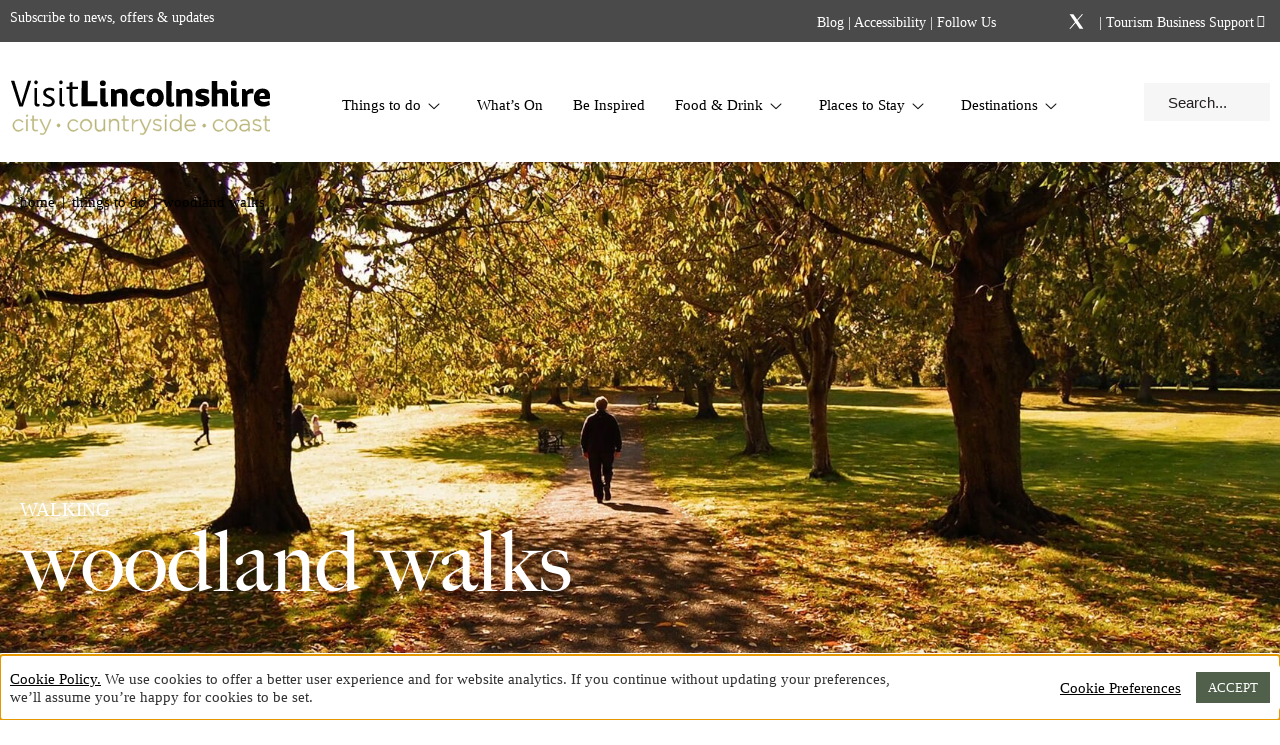

--- FILE ---
content_type: text/html; charset=UTF-8
request_url: https://www.visitlincolnshire.com/things-to-do/woodland-walks/
body_size: 73484
content:
<!doctype html><html lang="en-GB"><head><meta charset="UTF-8"><script>if(navigator.userAgent.match(/MSIE|Internet Explorer/i)||navigator.userAgent.match(/Trident\/7\..*?rv:11/i)){var href=document.location.href;if(!href.match(/[?&]nowprocket/)){if(href.indexOf("?")==-1){if(href.indexOf("#")==-1){document.location.href=href+"?nowprocket=1"}else{document.location.href=href.replace("#","?nowprocket=1#")}}else{if(href.indexOf("#")==-1){document.location.href=href+"&nowprocket=1"}else{document.location.href=href.replace("#","&nowprocket=1#")}}}}</script><script>(()=>{class RocketLazyLoadScripts{constructor(){this.v="2.0.4",this.userEvents=["keydown","keyup","mousedown","mouseup","mousemove","mouseover","mouseout","touchmove","touchstart","touchend","touchcancel","wheel","click","dblclick","input"],this.attributeEvents=["onblur","onclick","oncontextmenu","ondblclick","onfocus","onmousedown","onmouseenter","onmouseleave","onmousemove","onmouseout","onmouseover","onmouseup","onmousewheel","onscroll","onsubmit"]}async t(){this.i(),this.o(),/iP(ad|hone)/.test(navigator.userAgent)&&this.h(),this.u(),this.l(this),this.m(),this.k(this),this.p(this),this._(),await Promise.all([this.R(),this.L()]),this.lastBreath=Date.now(),this.S(this),this.P(),this.D(),this.O(),this.M(),await this.C(this.delayedScripts.normal),await this.C(this.delayedScripts.defer),await this.C(this.delayedScripts.async),await this.T(),await this.F(),await this.j(),await this.A(),window.dispatchEvent(new Event("rocket-allScriptsLoaded")),this.everythingLoaded=!0,this.lastTouchEnd&&await new Promise(t=>setTimeout(t,500-Date.now()+this.lastTouchEnd)),this.I(),this.H(),this.U(),this.W()}i(){this.CSPIssue=sessionStorage.getItem("rocketCSPIssue"),document.addEventListener("securitypolicyviolation",t=>{this.CSPIssue||"script-src-elem"!==t.violatedDirective||"data"!==t.blockedURI||(this.CSPIssue=!0,sessionStorage.setItem("rocketCSPIssue",!0))},{isRocket:!0})}o(){window.addEventListener("pageshow",t=>{this.persisted=t.persisted,this.realWindowLoadedFired=!0},{isRocket:!0}),window.addEventListener("pagehide",()=>{this.onFirstUserAction=null},{isRocket:!0})}h(){let t;function e(e){t=e}window.addEventListener("touchstart",e,{isRocket:!0}),window.addEventListener("touchend",function i(o){o.changedTouches[0]&&t.changedTouches[0]&&Math.abs(o.changedTouches[0].pageX-t.changedTouches[0].pageX)<10&&Math.abs(o.changedTouches[0].pageY-t.changedTouches[0].pageY)<10&&o.timeStamp-t.timeStamp<200&&(window.removeEventListener("touchstart",e,{isRocket:!0}),window.removeEventListener("touchend",i,{isRocket:!0}),"INPUT"===o.target.tagName&&"text"===o.target.type||(o.target.dispatchEvent(new TouchEvent("touchend",{target:o.target,bubbles:!0})),o.target.dispatchEvent(new MouseEvent("mouseover",{target:o.target,bubbles:!0})),o.target.dispatchEvent(new PointerEvent("click",{target:o.target,bubbles:!0,cancelable:!0,detail:1,clientX:o.changedTouches[0].clientX,clientY:o.changedTouches[0].clientY})),event.preventDefault()))},{isRocket:!0})}q(t){this.userActionTriggered||("mousemove"!==t.type||this.firstMousemoveIgnored?"keyup"===t.type||"mouseover"===t.type||"mouseout"===t.type||(this.userActionTriggered=!0,this.onFirstUserAction&&this.onFirstUserAction()):this.firstMousemoveIgnored=!0),"click"===t.type&&t.preventDefault(),t.stopPropagation(),t.stopImmediatePropagation(),"touchstart"===this.lastEvent&&"touchend"===t.type&&(this.lastTouchEnd=Date.now()),"click"===t.type&&(this.lastTouchEnd=0),this.lastEvent=t.type,t.composedPath&&t.composedPath()[0].getRootNode()instanceof ShadowRoot&&(t.rocketTarget=t.composedPath()[0]),this.savedUserEvents.push(t)}u(){this.savedUserEvents=[],this.userEventHandler=this.q.bind(this),this.userEvents.forEach(t=>window.addEventListener(t,this.userEventHandler,{passive:!1,isRocket:!0})),document.addEventListener("visibilitychange",this.userEventHandler,{isRocket:!0})}U(){this.userEvents.forEach(t=>window.removeEventListener(t,this.userEventHandler,{passive:!1,isRocket:!0})),document.removeEventListener("visibilitychange",this.userEventHandler,{isRocket:!0}),this.savedUserEvents.forEach(t=>{(t.rocketTarget||t.target).dispatchEvent(new window[t.constructor.name](t.type,t))})}m(){const t="return false",e=Array.from(this.attributeEvents,t=>"data-rocket-"+t),i="["+this.attributeEvents.join("],[")+"]",o="[data-rocket-"+this.attributeEvents.join("],[data-rocket-")+"]",s=(e,i,o)=>{o&&o!==t&&(e.setAttribute("data-rocket-"+i,o),e["rocket"+i]=new Function("event",o),e.setAttribute(i,t))};new MutationObserver(t=>{for(const n of t)"attributes"===n.type&&(n.attributeName.startsWith("data-rocket-")||this.everythingLoaded?n.attributeName.startsWith("data-rocket-")&&this.everythingLoaded&&this.N(n.target,n.attributeName.substring(12)):s(n.target,n.attributeName,n.target.getAttribute(n.attributeName))),"childList"===n.type&&n.addedNodes.forEach(t=>{if(t.nodeType===Node.ELEMENT_NODE)if(this.everythingLoaded)for(const i of[t,...t.querySelectorAll(o)])for(const t of i.getAttributeNames())e.includes(t)&&this.N(i,t.substring(12));else for(const e of[t,...t.querySelectorAll(i)])for(const t of e.getAttributeNames())this.attributeEvents.includes(t)&&s(e,t,e.getAttribute(t))})}).observe(document,{subtree:!0,childList:!0,attributeFilter:[...this.attributeEvents,...e]})}I(){this.attributeEvents.forEach(t=>{document.querySelectorAll("[data-rocket-"+t+"]").forEach(e=>{this.N(e,t)})})}N(t,e){const i=t.getAttribute("data-rocket-"+e);i&&(t.setAttribute(e,i),t.removeAttribute("data-rocket-"+e))}k(t){Object.defineProperty(HTMLElement.prototype,"onclick",{get(){return this.rocketonclick||null},set(e){this.rocketonclick=e,this.setAttribute(t.everythingLoaded?"onclick":"data-rocket-onclick","this.rocketonclick(event)")}})}S(t){function e(e,i){let o=e[i];e[i]=null,Object.defineProperty(e,i,{get:()=>o,set(s){t.everythingLoaded?o=s:e["rocket"+i]=o=s}})}e(document,"onreadystatechange"),e(window,"onload"),e(window,"onpageshow");try{Object.defineProperty(document,"readyState",{get:()=>t.rocketReadyState,set(e){t.rocketReadyState=e},configurable:!0}),document.readyState="loading"}catch(t){console.log("WPRocket DJE readyState conflict, bypassing")}}l(t){this.originalAddEventListener=EventTarget.prototype.addEventListener,this.originalRemoveEventListener=EventTarget.prototype.removeEventListener,this.savedEventListeners=[],EventTarget.prototype.addEventListener=function(e,i,o){o&&o.isRocket||!t.B(e,this)&&!t.userEvents.includes(e)||t.B(e,this)&&!t.userActionTriggered||e.startsWith("rocket-")||t.everythingLoaded?t.originalAddEventListener.call(this,e,i,o):(t.savedEventListeners.push({target:this,remove:!1,type:e,func:i,options:o}),"mouseenter"!==e&&"mouseleave"!==e||t.originalAddEventListener.call(this,e,t.savedUserEvents.push,o))},EventTarget.prototype.removeEventListener=function(e,i,o){o&&o.isRocket||!t.B(e,this)&&!t.userEvents.includes(e)||t.B(e,this)&&!t.userActionTriggered||e.startsWith("rocket-")||t.everythingLoaded?t.originalRemoveEventListener.call(this,e,i,o):t.savedEventListeners.push({target:this,remove:!0,type:e,func:i,options:o})}}J(t,e){this.savedEventListeners=this.savedEventListeners.filter(i=>{let o=i.type,s=i.target||window;return e!==o||t!==s||(this.B(o,s)&&(i.type="rocket-"+o),this.$(i),!1)})}H(){EventTarget.prototype.addEventListener=this.originalAddEventListener,EventTarget.prototype.removeEventListener=this.originalRemoveEventListener,this.savedEventListeners.forEach(t=>this.$(t))}$(t){t.remove?this.originalRemoveEventListener.call(t.target,t.type,t.func,t.options):this.originalAddEventListener.call(t.target,t.type,t.func,t.options)}p(t){let e;function i(e){return t.everythingLoaded?e:e.split(" ").map(t=>"load"===t||t.startsWith("load.")?"rocket-jquery-load":t).join(" ")}function o(o){function s(e){const s=o.fn[e];o.fn[e]=o.fn.init.prototype[e]=function(){return this[0]===window&&t.userActionTriggered&&("string"==typeof arguments[0]||arguments[0]instanceof String?arguments[0]=i(arguments[0]):"object"==typeof arguments[0]&&Object.keys(arguments[0]).forEach(t=>{const e=arguments[0][t];delete arguments[0][t],arguments[0][i(t)]=e})),s.apply(this,arguments),this}}if(o&&o.fn&&!t.allJQueries.includes(o)){const e={DOMContentLoaded:[],"rocket-DOMContentLoaded":[]};for(const t in e)document.addEventListener(t,()=>{e[t].forEach(t=>t())},{isRocket:!0});o.fn.ready=o.fn.init.prototype.ready=function(i){function s(){parseInt(o.fn.jquery)>2?setTimeout(()=>i.bind(document)(o)):i.bind(document)(o)}return"function"==typeof i&&(t.realDomReadyFired?!t.userActionTriggered||t.fauxDomReadyFired?s():e["rocket-DOMContentLoaded"].push(s):e.DOMContentLoaded.push(s)),o([])},s("on"),s("one"),s("off"),t.allJQueries.push(o)}e=o}t.allJQueries=[],o(window.jQuery),Object.defineProperty(window,"jQuery",{get:()=>e,set(t){o(t)}})}P(){const t=new Map;document.write=document.writeln=function(e){const i=document.currentScript,o=document.createRange(),s=i.parentElement;let n=t.get(i);void 0===n&&(n=i.nextSibling,t.set(i,n));const c=document.createDocumentFragment();o.setStart(c,0),c.appendChild(o.createContextualFragment(e)),s.insertBefore(c,n)}}async R(){return new Promise(t=>{this.userActionTriggered?t():this.onFirstUserAction=t})}async L(){return new Promise(t=>{document.addEventListener("DOMContentLoaded",()=>{this.realDomReadyFired=!0,t()},{isRocket:!0})})}async j(){return this.realWindowLoadedFired?Promise.resolve():new Promise(t=>{window.addEventListener("load",t,{isRocket:!0})})}M(){this.pendingScripts=[];this.scriptsMutationObserver=new MutationObserver(t=>{for(const e of t)e.addedNodes.forEach(t=>{"SCRIPT"!==t.tagName||t.noModule||t.isWPRocket||this.pendingScripts.push({script:t,promise:new Promise(e=>{const i=()=>{const i=this.pendingScripts.findIndex(e=>e.script===t);i>=0&&this.pendingScripts.splice(i,1),e()};t.addEventListener("load",i,{isRocket:!0}),t.addEventListener("error",i,{isRocket:!0}),setTimeout(i,1e3)})})})}),this.scriptsMutationObserver.observe(document,{childList:!0,subtree:!0})}async F(){await this.X(),this.pendingScripts.length?(await this.pendingScripts[0].promise,await this.F()):this.scriptsMutationObserver.disconnect()}D(){this.delayedScripts={normal:[],async:[],defer:[]},document.querySelectorAll("script[type$=rocketlazyloadscript]").forEach(t=>{t.hasAttribute("data-rocket-src")?t.hasAttribute("async")&&!1!==t.async?this.delayedScripts.async.push(t):t.hasAttribute("defer")&&!1!==t.defer||"module"===t.getAttribute("data-rocket-type")?this.delayedScripts.defer.push(t):this.delayedScripts.normal.push(t):this.delayedScripts.normal.push(t)})}async _(){await this.L();let t=[];document.querySelectorAll("script[type$=rocketlazyloadscript][data-rocket-src]").forEach(e=>{let i=e.getAttribute("data-rocket-src");if(i&&!i.startsWith("data:")){i.startsWith("//")&&(i=location.protocol+i);try{const o=new URL(i).origin;o!==location.origin&&t.push({src:o,crossOrigin:e.crossOrigin||"module"===e.getAttribute("data-rocket-type")})}catch(t){}}}),t=[...new Map(t.map(t=>[JSON.stringify(t),t])).values()],this.Y(t,"preconnect")}async G(t){if(await this.K(),!0!==t.noModule||!("noModule"in HTMLScriptElement.prototype))return new Promise(e=>{let i;function o(){(i||t).setAttribute("data-rocket-status","executed"),e()}try{if(navigator.userAgent.includes("Firefox/")||""===navigator.vendor||this.CSPIssue)i=document.createElement("script"),[...t.attributes].forEach(t=>{let e=t.nodeName;"type"!==e&&("data-rocket-type"===e&&(e="type"),"data-rocket-src"===e&&(e="src"),i.setAttribute(e,t.nodeValue))}),t.text&&(i.text=t.text),t.nonce&&(i.nonce=t.nonce),i.hasAttribute("src")?(i.addEventListener("load",o,{isRocket:!0}),i.addEventListener("error",()=>{i.setAttribute("data-rocket-status","failed-network"),e()},{isRocket:!0}),setTimeout(()=>{i.isConnected||e()},1)):(i.text=t.text,o()),i.isWPRocket=!0,t.parentNode.replaceChild(i,t);else{const i=t.getAttribute("data-rocket-type"),s=t.getAttribute("data-rocket-src");i?(t.type=i,t.removeAttribute("data-rocket-type")):t.removeAttribute("type"),t.addEventListener("load",o,{isRocket:!0}),t.addEventListener("error",i=>{this.CSPIssue&&i.target.src.startsWith("data:")?(console.log("WPRocket: CSP fallback activated"),t.removeAttribute("src"),this.G(t).then(e)):(t.setAttribute("data-rocket-status","failed-network"),e())},{isRocket:!0}),s?(t.fetchPriority="high",t.removeAttribute("data-rocket-src"),t.src=s):t.src="data:text/javascript;base64,"+window.btoa(unescape(encodeURIComponent(t.text)))}}catch(i){t.setAttribute("data-rocket-status","failed-transform"),e()}});t.setAttribute("data-rocket-status","skipped")}async C(t){const e=t.shift();return e?(e.isConnected&&await this.G(e),this.C(t)):Promise.resolve()}O(){this.Y([...this.delayedScripts.normal,...this.delayedScripts.defer,...this.delayedScripts.async],"preload")}Y(t,e){this.trash=this.trash||[];let i=!0;var o=document.createDocumentFragment();t.forEach(t=>{const s=t.getAttribute&&t.getAttribute("data-rocket-src")||t.src;if(s&&!s.startsWith("data:")){const n=document.createElement("link");n.href=s,n.rel=e,"preconnect"!==e&&(n.as="script",n.fetchPriority=i?"high":"low"),t.getAttribute&&"module"===t.getAttribute("data-rocket-type")&&(n.crossOrigin=!0),t.crossOrigin&&(n.crossOrigin=t.crossOrigin),t.integrity&&(n.integrity=t.integrity),t.nonce&&(n.nonce=t.nonce),o.appendChild(n),this.trash.push(n),i=!1}}),document.head.appendChild(o)}W(){this.trash.forEach(t=>t.remove())}async T(){try{document.readyState="interactive"}catch(t){}this.fauxDomReadyFired=!0;try{await this.K(),this.J(document,"readystatechange"),document.dispatchEvent(new Event("rocket-readystatechange")),await this.K(),document.rocketonreadystatechange&&document.rocketonreadystatechange(),await this.K(),this.J(document,"DOMContentLoaded"),document.dispatchEvent(new Event("rocket-DOMContentLoaded")),await this.K(),this.J(window,"DOMContentLoaded"),window.dispatchEvent(new Event("rocket-DOMContentLoaded"))}catch(t){console.error(t)}}async A(){try{document.readyState="complete"}catch(t){}try{await this.K(),this.J(document,"readystatechange"),document.dispatchEvent(new Event("rocket-readystatechange")),await this.K(),document.rocketonreadystatechange&&document.rocketonreadystatechange(),await this.K(),this.J(window,"load"),window.dispatchEvent(new Event("rocket-load")),await this.K(),window.rocketonload&&window.rocketonload(),await this.K(),this.allJQueries.forEach(t=>t(window).trigger("rocket-jquery-load")),await this.K(),this.J(window,"pageshow");const t=new Event("rocket-pageshow");t.persisted=this.persisted,window.dispatchEvent(t),await this.K(),window.rocketonpageshow&&window.rocketonpageshow({persisted:this.persisted})}catch(t){console.error(t)}}async K(){Date.now()-this.lastBreath>45&&(await this.X(),this.lastBreath=Date.now())}async X(){return document.hidden?new Promise(t=>setTimeout(t)):new Promise(t=>requestAnimationFrame(t))}B(t,e){return e===document&&"readystatechange"===t||(e===document&&"DOMContentLoaded"===t||(e===window&&"DOMContentLoaded"===t||(e===window&&"load"===t||e===window&&"pageshow"===t)))}static run(){(new RocketLazyLoadScripts).t()}}RocketLazyLoadScripts.run()})();</script><meta name="viewport" content="width=device-width, initial-scale=1"><link rel="profile" href="http://gmpg.org/xfn/11"><!-- We use the full link to the CSS file in the rest of the tags --><!--<link rel="preload" as="style" href="//cloud.typenetwork.com/projects/4398/fontface.css/" />--><!--<link rel="stylesheet" href="//cloud.typenetwork.com/projects/4398/fontface.css/" media="print" onload="this.media='all'" />--><!--<link rel="preload" as="style" href="//fast.fonts.net/t/1.css?apiType=css&projectid=1dc9fcc6-79b6-485a-aaff-d8766a0c7019" />--><!--<link rel="stylesheet" href="//fast.fonts.net/t/1.css?apiType=css&projectid=1dc9fcc6-79b6-485a-aaff-d8766a0c7019" media="print" onload="this.media='all'" />--><!--<noscript> <link rel="stylesheet" href="//cloud.typenetwork.com/projects/4398/fontface.css/" /></noscript>--><!-- Google Tag Manager --><script type="rocketlazyloadscript">(function(w,d,s,l,i){w[l]=w[l]||[];w[l].push({'gtm.start':
new Date().getTime(),event:'gtm.js'});var f=d.getElementsByTagName(s)[0],j=d.createElement(s),dl=l!='dataLayer'?'&l='+l:'';j.async=true;j.src=
'https://www.googletagmanager.com/gtm.js?id='+i+dl;f.parentNode.insertBefore(j,f);
})(window,document,'script','dataLayer','GTM-5LMF83W');</script><!-- End Google Tag Manager --><style></style> <link rel="preload" as="image" href="/wp-content/themes/custom/images/logos/vls-2022.svg" type="image/svg+xml" /> <meta name='robots' content='index, follow, max-image-preview:large, max-snippet:-1, max-video-preview:-1' /><!-- This site is optimized with the Yoast SEO Premium plugin v26.6 (Yoast SEO v26.6) - https://yoast.com/wordpress/plugins/seo/ --><title>Woodland Walks - Visit Lincolnshire</title><link data-rocket-prefetch href="https://www.googletagmanager.com" rel="dns-prefetch"><style id="wpr-usedcss">@font-face{font-family:"Big Caslon Reg";font-weight:400;font-style:normal;font-display:swap;src:url("https://fastly-cloud.typenetwork.com/projects/4398/13a0_vdef_emp_54db.woff2?abc44a032ce5b64bab1086bfbb7982de0c6739f7") format("woff2"),url("https://fastly-cloud.typenetwork.com/projects/4398/13a0_vdef_emp_54db.woff?abc44a032ce5b64bab1086bfbb7982de0c6739f7") format("woff")}.share-wrap .container .share .elementor-widget-share-buttons a span.elementor-share-btn__icon i{font-size:17px;color:#fff}img:is([sizes=auto i],[sizes^="auto," i]){contain-intrinsic-size:3000px 1500px}.bg-sand{background:#f1f2ed}body{font-family:"Avenir Light"!important;font-weight:400!important;-webkit-font-smoothing:antialiased}body,html{margin:0}body a,body a:hover,html a,html a:hover{color:#000}[data-element_type=section] .elementor-widget-wrap:first-of-type{padding:0}.elementor-widget{margin-bottom:0!important}.elementor-section .elementor-column-wrap.elementor-element-populated{padding:0}.text-center{text-align:center}#comments,.hide{display:none}.site-main{overflow:hidden}@media only screen and (max-width:1024px){section.elementor-section{position:relative;overflow:hidden}.sm-hide{display:none!important}#wpadminbar{display:none!important}}.elementor-container{margin-left:auto;margin-right:auto}.elementor-widget-text-editor a{font-weight:400;font-family:"Avenir Heavy"}.elementor-widget-text-editor a[target=_blank]:after{font-family:"Font Awesome 5 Free";font-weight:900;margin-left:10px;font-size:13px;position:relative;top:-2px;content:"\f35d";transform:rotate(180deg);margin-left:3px}.share-wrap{height:0;width:100%;clear:both}.share-wrap .container{max-width:1330px!important;margin:auto;position:relative}.share-wrap .container .share{display:flex;flex-wrap:wrap;margin-top:0;align-items:center;position:absolute;left:20px;bottom:10px}.share-wrap .container .share .share-title{font-size:16px;color:#fff}.share-wrap .container .share .share-title p{margin-bottom:0}.share-wrap .container .share .elementor-widget-share-buttons{padding-left:20px}.share-wrap .container .share .elementor-widget-share-buttons a{border:none;color:#fff;overflow:hidden;font-size:10px;display:-webkit-box;display:-ms-flexbox;display:flex;-webkit-box-align:center;-ms-flex-align:center;align-items:center;-webkit-box-pack:start;-ms-flex-pack:start;justify-content:flex-start;-webkit-transition-property:background-color,border-color,-webkit-filter;transition-property:background-color,border-color,-webkit-filter;-o-transition-property:filter,background-color,border-color;transition-property:filter,background-color,border-color;transition-property:filter,background-color,border-color,-webkit-filter;height:4.5em;cursor:pointer}.share-wrap .container .share .elementor-widget-share-buttons a span.elementor-share-btn__icon{width:31px;text-align:center;-webkit-box-flex:1;-ms-flex-positive:1;flex-grow:1;-webkit-box-pack:center;-ms-flex-pack:center;justify-content:center;margin-left:-.2em}.share-wrap .container .share .elementor-widget-share-buttons a span.elementor-share-btn__icon i{font-size:17px}.share-wrap .container .share .elementor-widget-share-buttons a svg{width:20px;height:20px;position:relative;top:3px}.share-wrap .container .share .elementor-widget-share-buttons a svg path{fill:white}@media only screen and (max-width:767px){.share-wrap{height:auto}.share-wrap .container .share{position:relative;bottom:0}.share-wrap .container .share .share-title{color:#000}.share-wrap .container .share .elementor-widget-share-buttons a{color:#000}.share-wrap .container .share .elementor-widget-share-buttons a svg path{fill:black}.share-wrap .container .share .elementor-widget-share-buttons a.elementor-share-btn_twitter{height:22px;margin-top:11px}.share-wrap .container .share .elementor-widget-share-buttons a.elementor-share-btn_twitter svg{top:0}}@media screen and (max-width:782px){html{margin-top:0!important}}.skip-links a{position:absolute;top:-100px;left:0;padding:10px;color:#fff;text-decoration:none;z-index:1000;font-weight:400;font-family:"Avenir Heavy"}.skip-links a:focus{top:10px;left:10px;background-color:#0073aa;color:#fff;outline:rgba(0,115,170,.5) solid 4px;border-bottom:none!important;outline-offset:1px}#cookie-law-info-bar.not-accepted{background-color:#fff;color:#333;font-family:inherit;bottom:0;position:fixed;display:block!important}#cookie-law-info-bar #cookie_action_close_header{font-weight:400;font-family:"Avenir Black";background-color:#50604b!important}#cookie-law-info-bar #cookie_action_close_header:focus{outline:rgba(80,96,75,.5) solid 5px;border:none!important}.nav-top{background:#4b4a4b;color:#fff;font-weight:400;font-size:14px;font-family:"Avenir Heavy";order:-1!important;height:42px;position:relative}.nav-top .elementor-widget-html{position:static}.nav-top .elementor-widget-wrap{padding:10px}.nav-top p{margin:0}.nav-top p a{color:#fff}.nav-top .elementor-widget-social-icons{margin-right:10px;margin-left:10px}.nav-top .elementor-widget-social-icons .elementor-social-icon{width:26px!important}.nav-top .elementor-widget-social-icons .elementor-social-icon.elementor-social-icon-facebook-f{font-size:17px;top:-1px;position:relative}.nav-top .elementor-widget-social-icons .elementor-social-icon.elementor-social-icon-instagram{font-size:19px}.nav-top .elementor-widget-social-icons .elementor-social-icon.elementor-social-icon-X{font-size:19px}.nav-top .favourites-link{margin-right:20px;position:relative;top:1px;color:#fff}.nav-top .favourites-link a{color:inherit}.nav-top .favourites-link a i{color:#fff;font-size:21px;position:absolute;left:-28px;-webkit-transition:color .3s cubic-bezier(.45,0,.55,1);-moz-transition:color .3s cubic-bezier(.45,0,.55,1);-o-transition:color .3s cubic-bezier(.45,0,.55,1);transition:color .3s cubic-bezier(.45,0,.55,1)}.nav-top .favourites-link a:hover i{color:#fff}.nav-top .favourites-link a:focus{border-bottom:2px solid #fff!important}.nav-top .favourites-link a:focus i{border-bottom:2px solid #fff!important}[data-elementor-type=header] .elementor-section-wrap{display:flex;flex-wrap:wrap;flex-direction:column}.mega-menu{background:#fff;padding-top:20px;box-shadow:0 10px 10px rgba(0,0,0,.2)}.mega-menu .col-items{width:24%!important;padding-top:30px!important;padding-bottom:60px!important}.mega-menu .col-items>.elementor-widget-wrap{padding-top:0!important}.mega-menu .col-items>.elementor-column-wrap{padding-left:40px!important;padding-right:40px!important;padding-top:0!important;padding-bottom:0!important}@media only screen and (min-width:1025px){.mega-menu .col-items>.elementor-column-wrap{border-right:1px solid #e0dbc1}}.mega-menu .col-items>.elementor-column-wrap .elementor-widget-wrap{padding:0!important}.mega-menu .col-items>.elementor-column-wrap .elementor-column:last-child{border-right:none!important}.mega-menu .col-items>.elementor-column-wrap .elementor-column .elementor-column-wrap{padding:0;padding-left:0;padding-right:0}.mega-menu .col-items .elementor-heading-title{font-family:"Avenir Black";font-size:17px;line-height:32px;font-weight:400;text-transform:uppercase;color:#50604b}@media only screen and (max-width:1024px){.nav-top .favourites-link{position:absolute;left:41px;top:10px}.mega-menu{padding-top:0;background:0 0!important}.mega-menu .col-items{width:100%!important;padding-top:0!important;padding-bottom:0!important}.mega-menu .col-items>.elementor-column-wrap{padding-left:0!important;padding-right:0!important}.mega-menu .col-items .elementor-heading-title{font-size:15px;line-height:28px;color:#fff!important}}.mega-menu .col-items .elementor-heading-title a{color:#50604b!important}.mega-menu .col-items .elementor-widget-icon-list{font-family:"Avenir Light";font-size:16px;line-height:32px;font-weight:400}.mega-menu .advert{width:28%!important}.mega-menu .advert.large{width:76%!important}.mega-menu .advert .elementor-column-wrap{padding:0!important}.mega-menu .advert>.elementor-column-wrap{padding:40px!important;padding-right:40px!important;padding-top:20px!important}.mega-menu .advert .tag{position:relative;left:-47px;display:inline-block;width:auto}.mega-menu .advert .tag .elementor-heading-title{background:#000;color:#fff!important;padding:10px;padding-left:20px;padding-right:20px;box-sizing:border-box;font-family:"Avenir Black";font-size:17px;line-height:17px;font-weight:400;text-transform:uppercase}.mega-menu .advert .title{margin-top:10px}.mega-menu .advert .title .elementor-heading-title{font-size:42px;line-height:48px;font-family:"Big Caslon Reg",sans-serif!important;font-style:normal;font-weight:400;color:#fff;margin-bottom:20px}.mega-menu .advert .elementor-widget-button .elementor-button-link{border:2px solid #fff;color:#fff;font-size:18px;font-weight:400;font-family:"Avenir Medium";background:0 0;text-transform:uppercase;margin-bottom:0;padding-left:15px;padding-right:15px}.mega-menu .advert .elementor-widget-button .elementor-button-link:hover{background:rgba(255,255,255,.2)}.mega-menu .advert .elementor-widget-button .elementor-button-link:focus{outline:rgba(255,255,255,.5) solid 5px;border-color:inherit!important}@media only screen and (max-width:767px){.mega-menu .advert .elementor-widget-button .elementor-button-link{padding-left:20px;padding-right:20px;padding-bottom:9px;font-size:14px}}.mega-menu .advert .elementor-widget-button:last-child .elementor-button-link{margin-bottom:0}.mega-menu .advert .elementor-widget-button.black{border:1px solid #000;color:#000}.mega-menu .advert .elementor-widget-button.black:hover{background:rgba(0,0,0,.2);color:#fff}.mega-menu .advert .elementor-widget-button.black:focus{outline:rgba(0,0,0,.5) solid 5px!important;border-color:inherit!important}.mega-menu .advert .btn-wrap{width:100%;display:flex}@media print{a[href]:after{content:none!important}.share-wrap{display:none!important}.nav-top{display:none}.mega-menu .advert .btn-wrap{display:none!important}}.mega-menu .advert .btn-wrap .vls-btn{border:2px solid #fff;color:#fff;font-size:18px;font-weight:400;font-family:"Avenir Medium";background:0 0;text-transform:uppercase;margin-bottom:0;padding-left:15px;padding-right:15px;padding-top:9px;padding-bottom:9px;line-height:normal}.mega-menu .advert .btn-wrap .vls-btn:hover{background:rgba(255,255,255,.2)}.mega-menu .advert .btn-wrap .vls-btn:focus{outline:rgba(255,255,255,.5) solid 5px;border-color:inherit!important}.mega-menu .advert .btn-wrap:last-child .elementor-button-link{margin-bottom:0}.mega-menu .advert .btn-wrap.black{border:1px solid #000;color:#000}.mega-menu .advert .btn-wrap.black:hover{background:rgba(0,0,0,.2);color:#fff}.mega-menu .advert .btn-wrap.black:focus{outline:rgba(0,0,0,.5) solid 5px!important;border-color:inherit!important}.mega-menu .advert .btn-wrap .white{background:#fff;border-color:#fff!important;color:#000!important}.mega-menu .advert .btn-wrap .white:hover{background:#fff!important}.mega-menu .advert .btn-wrap .gold{background:#50604b;border-color:#50604b!important;color:#fff!important}.mega-menu .advert .btn-wrap .gold:hover{background:#50604b!important}.mega-menu .advert .btn-wrap .blue{background:#5b7586;border-color:#5b7586!important;color:#fff!important}.mega-menu .advert .btn-wrap .blue:hover{background:#5b7586!important}.mega-menu .advert .btn-wrap .black{background:#231f20;border-color:#231f20!important;color:#fff!important}.mega-menu .advert .btn-wrap .black:hover{background:#231f20!important}.mega-menu .advert .btn-wrap .grey{background:#4b4a4b;border-color:#4b4a4b!important;color:#fff!important}.mega-menu .advert .btn-wrap .grey:hover{background:#4b4a4b!important}.mega-menu .advert .elementor-button-link{width:100%}.mega-menu .widget-menu-accordion .items-wrapper{width:100%}.mega-menu .widget-menu-accordion .items-wrapper ul.items{width:100%;margin-bottom:15px;padding:0}.mega-menu .widget-menu-accordion .items-wrapper ul.items li.gold,.mega-menu .widget-menu-accordion .items-wrapper ul.items li.gold a{color:#50604b!important}.mega-menu .widget-menu-accordion .items-wrapper ul.items li span{padding-top:5px;padding-bottom:5px}.nav-main{padding-top:20px;padding-bottom:20px;padding-left:10px;padding-right:10px;height:120px}@media only screen and (max-width:1024px) and (min-width:992px){.nav-main.vls{height:129px}}.nav-main .logo-wrap{width:20%!important}@media only screen and (max-width:1024px){.mega-menu .col-items .elementor-widget-icon-list li{color:#fff}.mega-menu .col-items .elementor-widget-icon-list li a{color:#fff}.mega-menu .widget-menu-accordion [tabindex="0"]{width:100%;display:inherit}.mega-menu .widget-menu-accordion [tabindex="0"]:focus{border-bottom:2px solid #fff!important}.mega-menu .widget-menu-accordion .items-wrapper{height:0;overflow-y:hidden;position:relative;-webkit-transition:height .3s cubic-bezier(.45,0,.55,1);-moz-transition:height .3s cubic-bezier(.45,0,.55,1);-o-transition:height .3s cubic-bezier(.45,0,.55,1);transition:height .3s cubic-bezier(.45,0,.55,1)}.mega-menu .widget-menu-accordion .items-wrapper ul.items{opacity:0;-webkit-transition:opacity .3s cubic-bezier(.45,0,.55,1);-moz-transition:opacity .3s cubic-bezier(.45,0,.55,1);-o-transition:opacity .3s cubic-bezier(.45,0,.55,1);transition:opacity .3s cubic-bezier(.45,0,.55,1)}.mega-menu .widget-menu-accordion .items-wrapper.active ul.items{opacity:1}.nav-main{padding-bottom:20px;height:71px}.nav-main .logo-wrap{width:75%!important}}.nav-main .logo-wrap.vls .elementor-column-wrap,.nav-main .logo-wrap.vls .elementor-widget-wrap{background-image:url(https://www.visitlincolnshire.com/wp-content/themes/custom/images/logos/vls-2022.svg)!important;background-repeat:no-repeat!important;background-size:117%!important;background-position:-18px -1px!important;transition:none!important}@media only screen and (max-width:1260px){.nav-main .logo-wrap.vls .elementor-column-wrap,.nav-main .logo-wrap.vls .elementor-widget-wrap{background-size:233px!important;background-position:-13px 6px!important}}@media only screen and (max-width:1024px){.nav-main .logo-wrap.vls .elementor-column-wrap,.nav-main .logo-wrap.vls .elementor-widget-wrap{background-size:356px!important}.nav-main .logo-wrap.vls .elementor-column-wrap .elementor-widget-container a img,.nav-main .logo-wrap.vls .elementor-widget-wrap .elementor-widget-container a img{height:106px!important}}@media only screen and (max-width:991px){.nav-main.vls{height:89px}.nav-main .logo-wrap.vls .elementor-column-wrap,.nav-main .logo-wrap.vls .elementor-widget-wrap{background-size:275px!important;background-position:-17px -15px!important}.nav-main .logo-wrap.vls .elementor-column-wrap .elementor-widget-container a img,.nav-main .logo-wrap.vls .elementor-widget-wrap .elementor-widget-container a img{height:64px!important}}.nav-main .logo-only{width:260px;height:80px;background-image:url(https://www.visitlincolnshire.com/wp-content/themes/custom/images/logos/vls-2022.svg)!important;background-repeat:no-repeat!important;background-size:117%!important;background-position:-18px -1px!important;transition:none!important;display:block}@media only screen and (max-width:1260px){.nav-main .logo-only{background-size:233px!important;background-position:-13px 6px!important}}@media only screen and (max-width:1024px){.nav-main .logo-only{background-size:291px!important}}@media only screen and (max-width:991px){.nav-main .logo-only{background-size:275px!important;background-position:-17px -15px!important;height:63px;left:5px;position:relative}}.nav-main .menu-wrap{width:70%!important;position:static!important}@media only screen and (max-width:1210px){.nav-main .menu-wrap{width:69%!important}}.nav-main .menu-wrap i.fa-chevron-down{display:none}.nav-main .menu-wrap .elementskit-menu-hamburger{background:url(https://www.visitlincolnshire.com/wp-content/themes/custom/images/icons/mobile-menu.svg);padding:0!important;width:53px!important;height:31px;border-radius:0!important;border:none;background-repeat:no-repeat;border-bottom:2px solid transparent}.nav-main .menu-wrap .elementskit-menu-hamburger:focus{border-bottom:2px solid #000}.nav-main .menu-wrap .elementskit-menu-hamburger .elementskit-menu-hamburger-icon{display:none}.nav-main .menu-wrap.vls .elementskit-menu-hamburger{top:-7px}.nav-main .menu-wrap #ekit-megamenu-navigation{background:0 0;max-width:100%}.nav-main .menu-wrap #ekit-megamenu-navigation a.close-mob{display:none}@media only screen and (max-width:1024px){.nav-main .menu-wrap #ekit-megamenu-navigation{max-width:400px;background:#000;padding-left:20px;padding-right:20px;padding-top:0;padding-bottom:0;top:0;left:inherit;right:0;transform:translateX(100%);-webkit-transition:transform .6s cubic-bezier(.76,0,.24,1);transition:transform .6s cubic-bezier(.76,0,.24,1)}.nav-main .menu-wrap #ekit-megamenu-navigation.active{left:inherit;transform:translateX(0)}.nav-main .menu-wrap #ekit-megamenu-navigation .elementskit-nav-identity-panel{padding-bottom:0}.nav-main .menu-wrap #ekit-megamenu-navigation .elementskit-nav-identity-panel .elementskit-menu-close{color:transparent;padding:0;margin:0;right:-12px;top:-17px;height:45px;border-radius:0;width:45px;line-height:39px}.nav-main .menu-wrap #ekit-megamenu-navigation .elementskit-nav-identity-panel .elementskit-menu-close:hover{background:0 0!important}.nav-main .menu-wrap #ekit-megamenu-navigation .elementskit-nav-identity-panel .elementskit-menu-close:before{content:"+"!important;display:block;color:#fff;font-size:20px;transform:rotate(45deg);font-size:40px}.nav-main .menu-wrap #ekit-megamenu-navigation .col-items .elementor-heading-title{text-transform:capitalize}.nav-main .menu-wrap #ekit-megamenu-navigation .col-items .elementor-widget-wrap{padding:0}.nav-main .menu-wrap #ekit-megamenu-navigation ul.elementskit-navbar-nav{padding-top:0;overflow-x:hidden}.nav-main .menu-wrap #ekit-megamenu-navigation ul.elementskit-navbar-nav .close-wrap{text-align:right;position:relative;overflow:hidden}.nav-main .menu-wrap #ekit-megamenu-navigation ul.elementskit-navbar-nav .close-wrap a.close-mob{display:inline-block;font-size:47px;line-height:57px;width:57px;height:57px;color:#c4c3bf;position:relative;top:0;right:-14px;font-family:"Avenir Heavy"}.nav-main .menu-wrap #ekit-megamenu-navigation ul.elementskit-navbar-nav .close-wrap a.close-mob span{transform:rotate(45deg);position:absolute;left:14px;top:-1px}.nav-main .menu-wrap #ekit-megamenu-navigation ul.elementskit-navbar-nav li.menu-item{border-bottom:1px solid #222121;position:relative}.nav-main .menu-wrap #ekit-megamenu-navigation ul.elementskit-navbar-nav li.menu-item .advert{display:none!important}.nav-main .menu-wrap #ekit-megamenu-navigation ul.elementskit-navbar-nav li.menu-item.advert{display:block!important;border:none!important;margin-top:60px}.nav-main .menu-wrap #ekit-megamenu-navigation ul.elementskit-navbar-nav li.menu-item.advert>a{display:none;border:none}.nav-main .menu-wrap #ekit-megamenu-navigation ul.elementskit-navbar-nav li.menu-item.advert ul{background:0 0;display:block!important;opacity:1;visibility:visible;max-height:inherit!important;max-width:100%!important;border:none}.nav-main .menu-wrap #ekit-megamenu-navigation ul.elementskit-navbar-nav li.menu-item.advert ul .mega-menu .advert{width:100%!important;height:273px;display:block!important}.nav-main .menu-wrap #ekit-megamenu-navigation ul.elementskit-navbar-nav li.menu-item.advert ul .mega-menu .advert>.elementor-column-wrap{padding:15px!important}.nav-main .menu-wrap #ekit-megamenu-navigation ul.elementskit-navbar-nav li.menu-item.advert ul .mega-menu .advert>.elementor-column-wrap .title .elementor-heading-title{font-size:7vw;line-height:8vw}.nav-main .menu-wrap #ekit-megamenu-navigation ul.elementskit-navbar-nav li.menu-item.search{display:block!important;border:none!important;margin-top:0;margin-bottom:30px}.nav-main .menu-wrap #ekit-megamenu-navigation ul.elementskit-navbar-nav li.menu-item.search .ekit-menu-nav-link{display:none!important}.nav-main .menu-wrap #ekit-megamenu-navigation ul.elementskit-navbar-nav li.menu-item.search .elementskit-megamenu-panel{display:block!important}.nav-main .menu-wrap #ekit-megamenu-navigation ul.elementskit-navbar-nav li.menu-item.search .elementskit-megamenu-panel .elementor-widget-wrap{padding:0!important}.nav-main .menu-wrap #ekit-megamenu-navigation ul.elementskit-navbar-nav li.menu-item.search .elementor-widget-container{padding:0!important}.nav-main .menu-wrap #ekit-megamenu-navigation ul.elementskit-navbar-nav li.menu-item.search .elementor-widget-container .elementor-search-form .elementor-search-form__container{background:#262424;font-size:19px;color:#5c5b5b;min-height:43px;border-radius:0!important}.nav-main .menu-wrap #ekit-megamenu-navigation ul.elementskit-navbar-nav li.menu-item.search .elementor-widget-container .elementor-search-form .elementor-search-form__container input[type=search]{color:#fff;font-size:16px;font-family:"Avenir Medium"}.nav-main .menu-wrap #ekit-megamenu-navigation ul.elementskit-navbar-nav li.menu-item.search .elementor-widget-container .elementor-search-form .elementor-search-form__container input[type=search]::placeholder{color:#5c5b5b;opacity:1}.nav-main .menu-wrap #ekit-megamenu-navigation ul.elementskit-navbar-nav li.menu-item.search .elementor-widget-container .elementor-search-form .elementor-search-form__container input[type=search]:-ms-input-placeholder{color:#5c5b5b}.nav-main .menu-wrap #ekit-megamenu-navigation ul.elementskit-navbar-nav li.menu-item.search .elementor-widget-container .elementor-search-form .elementor-search-form__container input[type=search]::-ms-input-placeholder{color:#5c5b5b}.nav-main .menu-wrap #ekit-megamenu-navigation ul.elementskit-navbar-nav li.menu-item.search .elementor-widget-container .elementor-search-form .elementor-search-form__container .elementor-search-form__icon{opacity:1;color:#50604b}.nav-main .menu-wrap #ekit-megamenu-navigation ul.elementskit-navbar-nav li.menu-item.secondary{display:block!important;border:none!important;margin-top:20px}.nav-main .menu-wrap #ekit-megamenu-navigation ul.elementskit-navbar-nav li.menu-item.secondary>a{display:none;border:none}.nav-main .menu-wrap #ekit-megamenu-navigation ul.elementskit-navbar-nav li.menu-item.secondary ul{background:0 0;display:block!important;opacity:1;visibility:visible;max-height:inherit!important;max-width:100%!important;border:none;margin-left:-15px}.nav-main .menu-wrap #ekit-megamenu-navigation ul.elementskit-navbar-nav li.menu-item.secondary ul li{color:#bbb;font-size:17px;line-height:20px;font-family:"Avenir Roman";display:inline-block;width:auto;border:none}.nav-main .menu-wrap #ekit-megamenu-navigation ul.elementskit-navbar-nav li.menu-item.secondary ul li a{color:#bbb;font-size:17px;line-height:20px;font-family:"Avenir Roman";display:inline-block;padding-top:5px;padding-bottom:5px}.nav-main .menu-wrap #ekit-megamenu-navigation ul.elementskit-navbar-nav li.menu-item.secondary ul li a:hover{background:0 0}.nav-main .menu-wrap #ekit-megamenu-navigation ul.elementskit-navbar-nav li.menu-item.secondary ul li:after{content:" | ";display:inline-block}.nav-main .menu-wrap #ekit-megamenu-navigation ul.elementskit-navbar-nav li.menu-item.secondary ul li:last-child:after{content:"";display:none}.nav-main .menu-wrap #ekit-megamenu-navigation ul.elementskit-navbar-nav li a{color:#fff!important}.nav-main .menu-wrap #ekit-megamenu-navigation ul.elementskit-navbar-nav li a.ekit-menu-nav-link{padding:0;padding-top:15px;padding-bottom:15px;font-family:"Avenir Black";font-weight:400;font-size:17px}.nav-main .menu-wrap #ekit-megamenu-navigation ul.elementskit-navbar-nav li a.ekit-menu-nav-link:focus-visible{outline:white solid 2px!important;outline-offset:2px}.nav-main .menu-wrap #ekit-megamenu-navigation ul.elementskit-navbar-nav li i.icon{width:42px;height:42px;position:relative;padding:0;margin:0;position:absolute;right:0;text-align:center;line-height:42px;border-radius:0;outline:0;border:none!important;pointer-events:none!important;display:none;-webkit-transition:transform .1s linear;-moz-transition:transform .1s linear;-o-transition:transform .1s linear;transition:transform .1s linear}.nav-main .menu-wrap #ekit-megamenu-navigation ul.elementskit-navbar-nav li i.icon:before{content:"\f054"!important;font-family:"Font Awesome 5 Free"!important;font-weight:900!important;color:#fff;font-size:17px}.nav-main .menu-wrap #ekit-megamenu-navigation ul.elementskit-navbar-nav li i.icon.on{transform:rotate(90deg)}.nav-main .menu-wrap #ekit-megamenu-navigation ul.elementskit-navbar-nav li i.fa-chevron-down{width:54px;height:54px;position:relative;padding:0;margin:0;position:absolute;right:0;top:2px;text-align:center;line-height:50px;border-radius:0;outline:0;border:none!important;z-index:10;color:#fff;display:block;-webkit-transition:transform .1s linear;-moz-transition:transform .1s linear;-o-transition:transform .1s linear;transition:transform .1s linear}.nav-main .menu-wrap #ekit-megamenu-navigation ul.elementskit-navbar-nav li i.fa-chevron-down.on{transform:rotate(180deg)}.nav-main .menu-wrap .elementskit-menu-overlay{opacity:0;visibility:hidden;left:0!important;-webkit-transition:opacity .4s cubic-bezier(.6,.1,.68,.53),visibility .4s cubic-bezier(.6,.1,.68,.53);transition:opacity .4s cubic-bezier(.6,.1,.68,.53),visibility .4s cubic-bezier(.6,.1,.68,.53)}.nav-main .menu-wrap .elementskit-menu-overlay.active{opacity:1;visibility:visible}.nav-main .menu-wrap{width:25%!important}}@media only screen and (min-width:1025px){.nav-main .menu-wrap #ekit-megamenu-navigation,.nav-main .menu-wrap .elementor-column-wrap,.nav-main .menu-wrap .elementor-widget-ekit-nav-menu,.nav-main .menu-wrap .elementor-widget-wrap,.nav-main .menu-wrap .elementskit-navbar-nav{position:static!important}.nav-main .menu-wrap .elementskit-navbar-nav li.mouseleave .elementskit-megamenu-panel{display:none!important}.nav-main .menu-wrap .elementskit-navbar-nav li a.ekit-menu-nav-link{height:73px;padding-left:20px;padding-right:20px;font-size:15px;font-family:"Avenir Book";position:relative;top:7px;transition:none;color:#000!important}.nav-main .menu-wrap .elementskit-navbar-nav li a.ekit-menu-nav-link:hover{color:#000!important}.nav-main .menu-wrap .elementskit-navbar-nav li a.ekit-menu-nav-link.active{font-family:"Avenir medium";color:#000}.nav-main .menu-wrap .elementskit-navbar-nav li:focus-within .elementskit-megamenu-panel{opacity:1;visibility:visible;-webkit-transform:translateY(0);transform:translateY(0);pointer-events:auto}.nav-main .menu-wrap .elementskit-navbar-nav li .elementskit-megamenu-panel{width:auto!important}.nav-main .menu-wrap .elementskit-navbar-nav li .elementskit-megamenu-panel .mega-menu{width:auto!important;position:absolute;left:0!important}.nav-main .menu-wrap .elementskit-navbar-nav li.elementskit-megamenu-has a.ekit-menu-nav-link .icon.icon-down-arrow1{width:14px;height:12px;background:url(https://www.visitlincolnshire.com/wp-content/themes/custom/images/icons/chevron-down.gif);margin-left:6px;display:block;float:right;cursor:pointer;position:relative}.nav-main .menu-wrap .elementskit-navbar-nav li.single .elementskit-megamenu-panel .mega-menu{width:312px!important;padding-top:0!important}.nav-main .menu-wrap .elementskit-navbar-nav li.single .elementskit-megamenu-panel .mega-menu .col-items{width:100%!important;padding-top:0!important;padding-bottom:0!important}.nav-main .menu-wrap .elementskit-navbar-nav li.triple .elementskit-megamenu-panel .mega-menu{width:935px!important;padding-top:0}.nav-main .menu-wrap .elementskit-navbar-nav li.triple .elementskit-megamenu-panel .mega-menu .col-items{width:100%!important;padding-top:0!important;padding-bottom:60px!important}.nav-main .menu-wrap .elementskit-navbar-nav li.full{position:static!important}.nav-main .menu-wrap .elementskit-navbar-nav li.full .elementskit-megamenu-panel .mega-menu{width:1300px!important;position:absolute;left:0!important}}@media only screen and (min-width:1025px) and (max-width:1210px){.nav-main .menu-wrap .elementskit-navbar-nav li a.ekit-menu-nav-link{padding-left:9px;padding-right:9px;font-size:14px}}@media only screen and (min-width:1025px) and (max-width:1320px){.nav-main .menu-wrap .elementskit-navbar-nav li.full .elementskit-megamenu-panel .mega-menu{width:calc(100vw - 20px)!important}}.nav-main .search-wrap{width:10%!important}@media only screen and (max-width:1210px){.nav-main .search-wrap{width:11%!important}}.nav-main .search-wrap .elementor-search-form .elementor-search-form__container{background:#f6f6f6;border-radius:0!important;min-height:38px!important}.nav-main .search-wrap .elementor-search-form .elementor-search-form__container .elementor-search-form__icon{padding-left:14px!important;opacity:1}.nav-main .search-wrap .elementor-search-form .elementor-search-form__container .elementor-search-form__input[type=search]{padding-right:0!important;padding-left:10px!important;color:#231f20}.nav-main .search-wrap .elementor-search-form .elementor-search-form__container .elementor-search-form__input[type=search]::placeholder{color:#231f20;opacity:1}.nav-main .search-wrap .elementor-search-form .elementor-search-form__container .elementor-search-form__input[type=search]:-ms-input-placeholder{color:#231f20}.nav-main .search-wrap .elementor-search-form .elementor-search-form__container .elementor-search-form__input[type=search]::-ms-input-placeholder{color:#231f20}.elementor-widget-button .elementor-button-link.elementor-button{background:#3d3d4b;color:#fff;border-radius:0!important}.elementor-widget-button .elementor-button-link.elementor-button.download .elementor-button-text:after,.elementor-widget-button .elementor-button-link.elementor-button[target=_blank] .elementor-button-text:after{font-family:"Font Awesome 5 Free";font-weight:900;margin-left:10px;font-size:13px;position:relative;top:-2px}.elementor-widget-button .elementor-button-link.elementor-button[target=_blank] .elementor-button-text:after{content:"\f35d"}.elementor-widget-button .elementor-button-link.elementor-button.download .elementor-button-text:after{content:"\f019"}.elementor-widget-button.white .elementor-button-link.elementor-button{background:#fff;color:#3d3d4b}.elementor-widget-button .white{border:1px solid #fff;background:0 0!important;color:#000!important}.elementor-widget-button .white:hover{background:#fff!important;color:#fff!important}.elementor-widget-button .gold{border:1px solid #50604b;background:0 0!important;color:#000!important}.elementor-widget-button .gold:hover{background:#50604b!important;color:#fff!important}.elementor-widget-button .blue{border:1px solid #5b7586;background:0 0!important;color:#000!important}.elementor-widget-button .blue:hover{background:#5b7586!important;color:#fff!important}.elementor-widget-button .black{border:1px solid #231f20;background:0 0!important;color:#000!important}.elementor-widget-button .black:hover{background:#231f20!important;color:#fff!important}.elementor-widget-button .grey{border:1px solid #4b4a4b;background:0 0!important;color:#000!important}.elementor-widget-button .grey:hover{background:#4b4a4b!important;color:#fff!important}.header-image{height:527px!important;background-size:cover!important;background-position:center!important;position:relative}@media only screen and (max-width:1024px){.nav-main .search-wrap{display:none}.header-image{height:400px!important}}.header-image .credit{position:absolute;bottom:10px;right:10px;font-size:14px;color:#000;background:#fff;padding:2px 7px;font-family:"Avenir Roman"}.header-image .credit{bottom:20px}.header-image .elementor-background-overlay{background:#000;background:-moz-linear-gradient(180deg,rgba(0,0,0,0) 0,rgba(0,0,0,.6) 60%,rgba(0,0,0,.6) 100%);background:-webkit-linear-gradient(180deg,rgba(0,0,0,0) 0,rgba(0,0,0,.6) 60%,rgba(0,0,0,.6) 100%);background:linear-gradient(180deg,rgba(0,0,0,0) 0,rgba(0,0,0,.6) 60%,rgba(0,0,0,.6) 100%)}.header-image .breadcrumb-list{width:100%;position:absolute;top:30px;left:20px;z-index:1}@media print{.nav-main{padding:0!important}.nav-main .menu-wrap{display:none}.nav-main .search-wrap{display:none}.header-image{background:#fff!important;height:auto!important}.header-image .credit{display:none}.header-image .elementor-background-overlay{display:none!important}.header-image .breadcrumb-list{display:none!important}}@media only screen and (max-width:767px){.mega-menu .advert .btn-wrap .vls-btn{padding-left:20px;padding-right:20px;padding-bottom:9px;font-size:14px}.nav-main .menu-wrap #ekit-megamenu-navigation{max-width:90%}.header-image .breadcrumb-list{top:15px;right:15px;left:15px;width:auto;max-width:70%}.header-image .cats-tags{display:none}}.header-image .cats-tags a,.header-image .cats-tags span{background:#4b4a4b;border:2px solid #fff;border-radius:2px;color:#fff;font-family:"Avenir Light";font-size:15px;padding:5px 16px}.header-image .cats-tags a:hover,.header-image .cats-tags span:hover{background:#000}.header-image .cats-tags{position:absolute;top:30px;right:15px;z-index:1}.header-image .cats-tags a,.header-image .cats-tags span{margin-left:6px}.header-image .elementor-container{height:100%;max-width:1330px!important}.header-image .elementor-container .elementor-row{padding:20px}@media only screen and (max-width:1024px){.header-image .elementor-container .elementor-row{padding:20px;padding-bottom:60px;flex-wrap:wrap}.header-image .elementor-container .elementor-row .elementor-column{width:100%!important}}@media print{.header-image .elementor-container .elementor-row{padding:0!important}}.header-image .elementor-container .elementor-row .elementor-column{width:100%!important;height:100%}.header-image.category .elementor-widget-wrap{padding-bottom:60px;justify-content:flex-end;flex-direction:column;flex-wrap:nowrap}.header-image.category .elementor-widget-wrap .title{font-size:85px;font-family:"Big Caslon Reg",sans-serif!important;font-style:normal;font-weight:400;line-height:85px!important;color:#fff;margin-bottom:0}@media only screen and (max-width:1024px){.header-image.category .elementor-widget-wrap{padding-bottom:0}.header-image.category .elementor-widget-wrap .title{font-size:8vw;line-height:8vw!important;margin-bottom:0}}@media only screen and (max-width:767px){.header-image.category .elementor-widget-wrap .title{font-size:10vw;line-height:10vw!important;margin-bottom:20px}}@media print{.header-image.category .elementor-widget-wrap{padding-bottom:0!important}.header-image.category .elementor-widget-wrap .title{font-size:30px!important;line-height:32px!important;color:#000!important}}.header-image.category .elementor-widget-wrap .pre-title{font-size:19px;font-family:"Avenir Black";font-weight:400!important;text-transform:uppercase;color:#fff;margin-bottom:5px;width:auto;display:inline-block;align-self:flex-start}@media print{.header-image.category .elementor-widget-wrap .pre-title{font-size:15px;line-height:18px!important;color:#000!important}}.header-image .elementor-text-editor{font-size:18px;line-height:30px;margin-bottom:0;color:#fff}.header-image .elementor-widget-button .elementor-button-link{border:2px solid #fff;color:#fff;font-size:18px;font-weight:400;font-family:"Avenir Medium";background:0 0;text-transform:uppercase;margin-bottom:0;padding-left:15px;padding-right:15px}.header-image .elementor-widget-button .elementor-button-link:hover{background:rgba(255,255,255,.2)}.header-image .elementor-widget-button .elementor-button-link:focus{outline:rgba(255,255,255,.5) solid 5px;border-color:inherit!important}@media only screen and (max-width:767px){.header-image .elementor-text-editor{font-size:17px;line-height:22px;margin-bottom:20px}.header-image .elementor-widget-button .elementor-button-link{padding-left:20px;padding-right:20px;padding-bottom:9px;font-size:14px}}.header-image .elementor-widget-button:last-child .elementor-button-link{margin-bottom:0}.header-image .elementor-widget-button.black{border:1px solid #000;color:#000}.header-image .elementor-widget-button.black:hover{background:rgba(0,0,0,.2);color:#fff}.header-image .elementor-widget-button.black:focus{outline:rgba(0,0,0,.5) solid 5px!important;border-color:inherit!important}.header-image .btn-wrap{width:100%;display:flex}.header-image .btn-wrap .vls-btn{border:2px solid #fff;color:#fff;font-size:18px;font-weight:400;font-family:"Avenir Medium";background:0 0;text-transform:uppercase;margin-bottom:0;padding-left:15px;padding-right:15px;padding-top:9px;padding-bottom:9px;line-height:normal}.header-image .btn-wrap .vls-btn:hover{background:rgba(255,255,255,.2)}.header-image .btn-wrap .vls-btn:focus{outline:rgba(255,255,255,.5) solid 5px;border-color:inherit!important}@media only screen and (max-width:767px){.header-image .btn-wrap .vls-btn{padding-left:20px;padding-right:20px;padding-bottom:9px;font-size:14px}}.header-image .btn-wrap:last-child .elementor-button-link{margin-bottom:0}.header-image .btn-wrap.black{border:1px solid #000;color:#000}.header-image .btn-wrap.black:hover{background:rgba(0,0,0,.2);color:#fff}.header-image .btn-wrap.black:focus{outline:rgba(0,0,0,.5) solid 5px!important;border-color:inherit!important}.header-image .btn-wrap .white{background:#fff;border-color:#fff!important;color:#000!important}.header-image .btn-wrap .white:hover{background:#fff!important}.header-image .btn-wrap .gold{background:#50604b;border-color:#50604b!important;color:#fff!important}.header-image .btn-wrap .gold:hover{background:#50604b!important}.header-image .btn-wrap .blue{background:#5b7586;border-color:#5b7586!important;color:#fff!important}.header-image .btn-wrap .blue:hover{background:#5b7586!important}.header-image .btn-wrap .black{background:#231f20;border-color:#231f20!important;color:#fff!important}.header-image .btn-wrap .black:hover{background:#231f20!important}.header-image .btn-wrap .grey{background:#4b4a4b;border-color:#4b4a4b!important;color:#fff!important}.header-image .btn-wrap .grey:hover{background:#4b4a4b!important}.header-image .elementor-button-link.elementor-button{padding-left:15px;padding-right:15px}@media print{.header-image .btn-wrap{display:none!important}body.routes .header-image{display:none!important}}#map-reveal,.map-reveal{position:absolute;bottom:20px;right:20px;width:200px;height:200px;z-index:1;border:4px solid #fff}#map-reveal .close,.map-reveal .close{position:absolute;top:20px;right:20px;color:#fff!important;background:#000;padding:10px;z-index:10;visibility:hidden;opacity:0}#map-reveal .toggle,.map-reveal .toggle{position:absolute;top:0;right:0}#map-reveal .toggle a,.map-reveal .toggle a{padding:5px 6px;font-size:12px;display:inline-block;background:#fff;font-family:"Avenir Medium";box-shadow:0 0 5px rgba(0,0,0,.2);margin-right:1px;user-select:none;cursor:pointer}#map-reveal .toggle a.active,#map-reveal .toggle a:hover,.map-reveal .toggle a.active,.map-reveal .toggle a:hover{background:silver}#map-reveal .toggle a.active,.map-reveal .toggle a.active{cursor:default}#map-reveal.reveal,.map-reveal.reveal{height:100%;width:100%;border:0 solid #fff;bottom:0;right:0}#map-reveal.reveal .close,.map-reveal.reveal .close{opacity:1;visibility:visible}#map-reveal.reveal .toggle,.map-reveal.reveal .toggle{bottom:1px;left:1px;top:inherit;right:inherit}#map-reveal.reveal .toggle a,.map-reveal.reveal .toggle a{padding:6px 10px 5px;font-size:16px}.header-image+.share-wrap .container .share .elementor-widget-share-buttons a{color:#fff}.header-image+.share-wrap .container .share .elementor-widget-share-buttons a:focus{border-bottom:2px solid #fff!important}.header-image+.share-wrap .container .share .elementor-widget-share-buttons a .elementor-share-btn__icon i{color:#fff}.breadcrumb-list{font-size:15px;font-family:"Avenir Roman";line-height:20px;color:#000;text-transform:lowercase}.breadcrumb-list .pipe{font-family:"Avenir Book";padding-left:7px;padding-right:7px;position:relative;top:-1px}@media only screen and (max-width:767px){.header-image+.share-wrap .container .share .elementor-widget-share-buttons a{color:#000}.header-image+.share-wrap .container .share .elementor-widget-share-buttons a .elementor-share-btn__icon i{color:#000}.breadcrumb-list{font-size:13px}.breadcrumb-list .pipe{padding-left:4px;padding-right:4px}}.breadcrumb-list a{color:#000;text-decoration:none}.breadcrumb-list a:hover{text-decoration:underline}.breadcrumb-list.light{color:#fff}.breadcrumb-list.light a{color:#fff}.picture-with-annotation .swiper-container{overflow:hidden}.picture-with-annotation .swiper-container .swiper-pagination{width:100%}.picture-with-annotation .swiper-container .swiper-pagination .swiper-pagination-bullet{width:16px;height:16px;margin-left:5px;margin-right:5px}.cta-text{position:relative;padding:18px}.cta-text .elementor-element{margin-bottom:0!important}.cta-text .elementor-column-wrap{background:#fff;padding:40px 60px!important}@media print{.cta-text .elementor-column-wrap{padding:0!important;padding-top:20px!important}}.cta-text.bg-sand .elementor-column-wrap{background:#f1f2ed}.cta-text .pre-title{width:100%;font-size:24px;font-family:"Avenir Black";font-weight:400!important;text-transform:uppercase;color:#000;margin-bottom:10px;margin-top:0}@media only screen and (max-width:1024px){.cta-text .elementor-column-wrap{padding:30px!important}.cta-text .elementor-column-wrap .elementor-widget-wrap{padding:0!important}.cta-text .pre-title{font-size:2.5vw;line-height:2.5vw}}@media only screen and (max-width:767px){.cta-text .elementor-column-wrap{padding:20px!important}.cta-text .pre-title{font-size:3.8vw;line-height:3.8vw}}@media print{.cta-text .pre-title{font-size:26px;line-height:26px}}.cta-text.white .pre-title{color:#fff}.cta-text.gold .pre-title{color:#50604b}.cta-text.blue .pre-title{color:#5b7586}.cta-text.black .pre-title{color:#231f20}.cta-text.grey .pre-title{color:#4b4a4b}.cta-text .title{width:100%;font-size:65px;line-height:70px;font-family:"Big Caslon Reg",sans-serif!important;font-style:normal;color:#000;font-weight:400;margin-bottom:0;white-space:pre-line;margin-bottom:15px;margin-top:0}@media only screen and (max-width:1024px){.cta-text .title{font-size:5vw;line-height:5vw}}@media only screen and (max-width:767px){.cta-text .title{font-size:8vw;line-height:8vw}}@media print{.cta-text .title{font-size:30px;line-height:32px}}.cta-text .elementor-text-editor{font-size:18px;line-height:28px;margin-bottom:30px}.cta-text .elementor-text-editor b{font-family:"Avenir Black";font-weight:400!important}.cta-text .elementor-text-editor a{font-family:"Avenir Medium";font-weight:400!important;text-decoration:underline;color:inherit}.cta-text .elementor-text-editor ul{margin:0;padding:0;margin-left:22px}.cta-text .elementor-text-editor ul li{margin-bottom:10px}.cta-text .elementor-widget-button .elementor-button-link{border:2px solid #000;color:#000;font-size:18px;font-weight:400;font-family:"Avenir Medium";background:0 0;text-transform:uppercase;margin-bottom:20px;padding-left:15px;padding-right:15px}.cta-text .elementor-widget-button .elementor-button-link:hover{background:rgba(0,0,0,.2)}.cta-text .elementor-widget-button .elementor-button-link:focus{outline:rgba(0,0,0,.5) solid 5px!important;border-color:inherit!important}@media only screen and (max-width:767px){.cta-text .elementor-text-editor{font-size:17px;line-height:22px;margin-bottom:15px}.cta-text .elementor-widget-button .elementor-button-link{padding-left:20px;padding-right:20px;padding-bottom:9px;font-size:14px}}.cta-text .elementor-widget-button:last-child .elementor-button-link{margin-bottom:0}.cta-text .btn-wrap{width:100%;display:flex}.cta-text .btn-wrap .vls-btn{border:2px solid #000;color:#000;font-size:18px;font-weight:400;font-family:"Avenir Medium";background:0 0;text-transform:uppercase;margin-bottom:20px;padding-left:15px;padding-right:15px;padding-top:9px;padding-bottom:9px;line-height:normal}.cta-text .btn-wrap .vls-btn:hover{background:rgba(0,0,0,.2)}.cta-text .btn-wrap .vls-btn:focus{outline:rgba(0,0,0,.5) solid 5px!important;border-color:inherit!important}.cta-text .btn-wrap:last-child .elementor-button-link,.cta-text .btn-wrap:last-child .vls-btn{margin-bottom:0}.cta-text.white *{color:#fff!important}.cta-text.white .btn-wrap .vls-btn{border-color:#fff}.elementor-form .elementor-field-group label.elementor-field-label{font-size:17px;line-height:35px;font-family:"Avenir Heavy";font-weight:400}.elementor-form .elementor-field-group .elementor-field,.elementor-form .elementor-field-group [type=text],.elementor-form .elementor-field-group textarea{border-radius:0}.elementor-form .elementor-field-group .elementor-field:focus,.elementor-form .elementor-field-group [type=text]:focus,.elementor-form .elementor-field-group textarea:focus{outline:rgba(0,0,0,.5) solid 5px;border-color:inherit!important}.elementor-form [type=submit]{background:#5b7586!important;border-radius:0;font-family:"Avenir Heavy";font-weight:400}.elementor-form [type=submit]:focus{outline:rgba(91,117,134,.5) solid 5px!important;border-color:inherit!important}.picture-with-annotation{padding-top:50px;padding-bottom:50px;padding-left:10px!important;padding-right:10px!important}@media only screen and (max-width:1024px){.picture-with-annotation{padding-top:30px;padding-bottom:30px}}@media only screen and (max-width:767px){.cta-text .btn-wrap .vls-btn{padding-left:20px;padding-right:20px;padding-bottom:9px;font-size:14px}.picture-with-annotation{padding-top:20px!important;padding-bottom:20px!important;padding-left:20px!important;padding-right:20px!important}}.picture-with-annotation .elementor-container{max-width:1600px!important}.picture-with-annotation .elementor-column{text-align:center}.picture-with-annotation .elementor-column .swiper-pagination{padding-bottom:25px;display:inline-block;width:100%;position:relative}.picture-with-annotation .elementor-column .gallery-item{padding:10px;box-sizing:border-box}@media print{.cta-text .btn-wrap{display:none!important}.picture-with-annotation{display:none!important}.picture-with-annotation .elementor-column .gallery-item{width:200px!important}}@media only screen and (max-width:1024px){.picture-with-annotation .elementor-column .gallery-item{width:50%!important;max-width:50%!important}}@media only screen and (max-width:767px){.picture-with-annotation .elementor-column .gallery-item{padding:0;width:100%!important;max-width:100%!important}}.picture-with-annotation .elementor-column .gallery-item img{width:100%}.picture-with-annotation .elementor-column .elementor-heading-title{margin-top:20px;font-size:18px;font-family:"Avenir Roman";font-weight:400!important;margin-top:0;font-style:normal}.select-url-list .elementor-container .elementor-form .elementor-form-fields-wrapper .elementor-field-type-select{margin-bottom:10px}.select-url-list .elementor-container .elementor-form .elementor-form-fields-wrapper .elementor-field-type-select select{background:0 0;border:1px solid #aab0b8;border-radius:0!important;min-height:38px!important;padding:10px}.select-url-list .elementor-container .elementor-form .elementor-form-fields-wrapper .elementor-field-type-select select:focus{outline:rgba(0,0,0,.5) solid 5px!important;border-color:inherit!important}.select-url-list .elementor-container .elementor-form .elementor-form-fields-wrapper .elementor-field-group .elementor-button{border:2px solid #000;color:#000;font-size:18px;line-height:28px;font-weight:400;font-family:"Avenir Medium";background:0 0!important;margin-bottom:20px;white-space:nowrap;border-radius:0;-webkit-transition:.1s linear;-moz-transition:.1s linear;-o-transition:.1s linear;transition:all .1s linear;padding:6px 35px}.select-url-list .elementor-container .elementor-form .elementor-form-fields-wrapper .elementor-field-group .elementor-button:hover{background:rgba(0,0,0,.2)!important}.select-url-list .elementor-container .elementor-form .elementor-form-fields-wrapper .elementor-field-group .elementor-button:focus{outline:rgba(0,0,0,.5) solid 5px!important;border-color:inherit!important}.search-results .elementor-post__thumbnail__link.height{height:300px;background-size:cover;background-position:center}.e-con-full.accordion,section.accordion{max-width:1300px;height:70px;padding:0;padding-left:0!important;padding-right:0!important;padding-top:20px;margin-bottom:0;position:relative;overflow:hidden;margin:auto;-webkit-transition:height .3s cubic-bezier(.45,0,.55,1),box-shadow .3s cubic-bezier(.45,0,.55,1);-moz-transition:height .3s cubic-bezier(.45,0,.55,1),box-shadow .3s cubic-bezier(.45,0,.55,1);-o-transition:height .3s cubic-bezier(.45,0,.55,1),box-shadow .3s cubic-bezier(.45,0,.55,1);transition:height .3s cubic-bezier(.45,0,.55,1),box-shadow .3s cubic-bezier(.45,0,.55,1);border-top:1px solid #e5e5e5}.e-con-full.accordion .accordion-title,section.accordion .accordion-title{text-align:left;font-size:24px;font-family:"Avenir Black";text-transform:uppercase;padding-right:60px;padding-left:60px;top:-5px!important;position:relative}@media only screen and (max-width:767px){.e-con-full.accordion .accordion-title,section.accordion .accordion-title{line-height:5.5vw;font-size:4.3vw;top:-1px!important;padding-left:53px}}@media print{.e-con-full.accordion,section.accordion{max-width:100%!important}.e-con-full.accordion .accordion-title,section.accordion .accordion-title{padding-left:0!important}.e-con-full.accordion,section.accordion{border-top:none!important;height:auto!important;overflow:visible!important;page-break-after:always}.e-con-full.accordion .accordion-title,section.accordion .accordion-title{top:0!important;left:0!important}}.e-con-full.accordion.active .accordion-title,section.accordion.active .accordion-title{color:#50604b}.e-con-full.accordion .toggle,section.accordion .toggle{position:absolute;top:13px;left:5px;cursor:pointer;font-size:21px;border:1px solid #4b4a4b;width:40px;height:40px;text-align:center;line-height:40px;color:#4b4a4b!important;border-radius:20px;display:flex;justify-content:center;align-items:center}.e-con-full.accordion .toggle i,section.accordion .toggle i{font-size:15px}.e-con-full.accordion .toggle .fa-chevron-down,section.accordion .toggle .fa-chevron-down{display:block}.e-con-full.accordion .toggle .fa-chevron-up,section.accordion .toggle .fa-chevron-up{display:none}.e-con-full.accordion .height-wrap,section.accordion .height-wrap{opacity:0;visibility:hidden;-webkit-transition:opacity .3s cubic-bezier(.45,0,.55,1),visibility .3s cubic-bezier(.45,0,.55,1);-moz-transition:opacity .3s cubic-bezier(.45,0,.55,1),visibility .3s cubic-bezier(.45,0,.55,1);-o-transition:opacity .3s cubic-bezier(.45,0,.55,1),visibility .3s cubic-bezier(.45,0,.55,1);transition:opacity .3s cubic-bezier(.45,0,.55,1),visibility .3s cubic-bezier(.45,0,.55,1)}.e-con-full.accordion.active .height-wrap,section.accordion.active .height-wrap{opacity:1;visibility:visible}.e-con-full.accordion.active .toggle .fa-chevron-down,section.accordion.active .toggle .fa-chevron-down{display:none}.e-con-full.accordion.active .toggle .fa-chevron-up,section.accordion.active .toggle .fa-chevron-up{display:block}body.elementor-editor-active .e-con-full.accordion,body.elementor-editor-active section.accordion{height:auto!important}body.elementor-editor-active .e-con-full.accordion .height-wrap,body.elementor-editor-active section.accordion .height-wrap{opacity:1!important;visibility:visible!important}.back-to-top-panel{-webkit-transition:opacity .2s linear;-moz-transition:opacity .2s linear;-o-transition:opacity .2s linear;transition:opacity .2s linear;opacity:1;pointer-events:none}.back-to-top-panel .elementor-button-link{pointer-events:auto}.back-to-top-panel.hidden{opacity:0}.footer-section{background:#1d1b1b;color:#fff;padding-top:64px;padding-bottom:64px}@media print{.e-con-full.accordion .toggle,section.accordion .toggle{display:none!important}.e-con-full.accordion .height-wrap,section.accordion .height-wrap{opacity:1;visibility:visible}.elementor-location-footer{display:none!important}.footer-section{display:none!important}}@media only screen and (max-width:767px){.e-con-full.accordion .toggle,section.accordion .toggle{width:30px;height:30px;font-size:18px;left:11px}.footer-section{padding-top:30px}}.footer-section .links .logo-wrap{width:40%!important}.footer-section .links .logo-wrap .logo{width:247px;height:auto}.footer-section .links .logo-wrap .elementor-column-wrap .elementor-widget-wrap{padding:0!important}.footer-section .links .logo-wrap .elementor-widget-social-icons .elementor-grid-item .elementor-icon{background:0 0!important;width:auto!important;margin-right:15px!important}@media only screen and (max-width:1024px){.footer-section>.elementor-container{padding-left:20px;padding-right:20px}.footer-section>.elementor-container .elementor-widget-wrap{padding-left:0!important;padding-right:0!important}.footer-section .links .logo-wrap{width:100%!important}.footer-section .links .link-col{width:25%!important}}@media only screen and (max-width:767px){.footer-section .links .link-col{width:100%!important}}.footer-section .links .link-col .elementor-column-wrap .elementor-widget-wrap{padding-left:0!important;padding-right:0!important}.footer-section .links .elementor-widget-heading .elementor-heading-title{font-size:17px;line-height:35px;font-family:"Avenir Heavy";font-weight:400}.footer-section .links .elementor-widget-heading .elementor-heading-title a{color:#fff}.footer-section .links .elementor-widget-icon-list ul.elementor-icon-list-items{font-size:15px;line-height:35px;font-family:"Avenir Roman";color:#dfdede}.footer-section .links .elementor-widget-icon-list ul.elementor-icon-list-items a{color:#dfdede;width:auto}.footer-section .links .change-cookie .elementor-widget-container p{font-size:15px;line-height:35px;font-family:"Avenir Roman";color:#dfdede}.footer-section .links .change-cookie .elementor-widget-container p a{color:#dfdede;font-weight:400}.footer-section .copyright{border-top:1px solid #353131;padding-top:20px}.footer-section .copyright .elementor-column-wrap{padding:0!important}.footer-section .copyright .elementor-icon-list-items .elementor-icon-list-item,.footer-section .copyright .elementor-widget-heading .elementor-heading-title{font-size:12px;line-height:29px;color:#a2a1a1;font-family:"Avenir Book"}.footer-section .copyright .elementor-icon-list-items .elementor-icon-list-item a,.footer-section .copyright .elementor-widget-heading .elementor-heading-title a{color:#a2a1a1}a:focus{border-bottom:2px solid #000!important}.nav-top a:focus,footer a:focus{border-bottom:2px solid #fff!important}img.emoji{display:inline!important;border:none!important;box-shadow:none!important;height:1em!important;width:1em!important;margin:0 .07em!important;vertical-align:-.1em!important;background:0 0!important;padding:0!important}:root{--wp--preset--aspect-ratio--square:1;--wp--preset--aspect-ratio--4-3:4/3;--wp--preset--aspect-ratio--3-4:3/4;--wp--preset--aspect-ratio--3-2:3/2;--wp--preset--aspect-ratio--2-3:2/3;--wp--preset--aspect-ratio--16-9:16/9;--wp--preset--aspect-ratio--9-16:9/16;--wp--preset--color--black:#000000;--wp--preset--color--cyan-bluish-gray:#abb8c3;--wp--preset--color--white:#ffffff;--wp--preset--color--pale-pink:#f78da7;--wp--preset--color--vivid-red:#cf2e2e;--wp--preset--color--luminous-vivid-orange:#ff6900;--wp--preset--color--luminous-vivid-amber:#fcb900;--wp--preset--color--light-green-cyan:#7bdcb5;--wp--preset--color--vivid-green-cyan:#00d084;--wp--preset--color--pale-cyan-blue:#8ed1fc;--wp--preset--color--vivid-cyan-blue:#0693e3;--wp--preset--color--vivid-purple:#9b51e0;--wp--preset--gradient--vivid-cyan-blue-to-vivid-purple:linear-gradient(135deg,rgb(6,147,227) 0%,rgb(155,81,224) 100%);--wp--preset--gradient--light-green-cyan-to-vivid-green-cyan:linear-gradient(135deg,rgb(122,220,180) 0%,rgb(0,208,130) 100%);--wp--preset--gradient--luminous-vivid-amber-to-luminous-vivid-orange:linear-gradient(135deg,rgb(252,185,0) 0%,rgb(255,105,0) 100%);--wp--preset--gradient--luminous-vivid-orange-to-vivid-red:linear-gradient(135deg,rgb(255,105,0) 0%,rgb(207,46,46) 100%);--wp--preset--gradient--very-light-gray-to-cyan-bluish-gray:linear-gradient(135deg,rgb(238,238,238) 0%,rgb(169,184,195) 100%);--wp--preset--gradient--cool-to-warm-spectrum:linear-gradient(135deg,rgb(74,234,220) 0%,rgb(151,120,209) 20%,rgb(207,42,186) 40%,rgb(238,44,130) 60%,rgb(251,105,98) 80%,rgb(254,248,76) 100%);--wp--preset--gradient--blush-light-purple:linear-gradient(135deg,rgb(255,206,236) 0%,rgb(152,150,240) 100%);--wp--preset--gradient--blush-bordeaux:linear-gradient(135deg,rgb(254,205,165) 0%,rgb(254,45,45) 50%,rgb(107,0,62) 100%);--wp--preset--gradient--luminous-dusk:linear-gradient(135deg,rgb(255,203,112) 0%,rgb(199,81,192) 50%,rgb(65,88,208) 100%);--wp--preset--gradient--pale-ocean:linear-gradient(135deg,rgb(255,245,203) 0%,rgb(182,227,212) 50%,rgb(51,167,181) 100%);--wp--preset--gradient--electric-grass:linear-gradient(135deg,rgb(202,248,128) 0%,rgb(113,206,126) 100%);--wp--preset--gradient--midnight:linear-gradient(135deg,rgb(2,3,129) 0%,rgb(40,116,252) 100%);--wp--preset--font-size--small:13px;--wp--preset--font-size--medium:20px;--wp--preset--font-size--large:36px;--wp--preset--font-size--x-large:42px;--wp--preset--spacing--20:0.44rem;--wp--preset--spacing--30:0.67rem;--wp--preset--spacing--40:1rem;--wp--preset--spacing--50:1.5rem;--wp--preset--spacing--60:2.25rem;--wp--preset--spacing--70:3.38rem;--wp--preset--spacing--80:5.06rem;--wp--preset--shadow--natural:6px 6px 9px rgba(0,0,0,.2);--wp--preset--shadow--deep:12px 12px 50px rgba(0,0,0,.4);--wp--preset--shadow--sharp:6px 6px 0px rgba(0,0,0,.2);--wp--preset--shadow--outlined:6px 6px 0px -3px rgb(255,255,255),6px 6px rgb(0,0,0);--wp--preset--shadow--crisp:6px 6px 0px rgb(0,0,0)}:where(.is-layout-flex){gap:.5em}:where(.is-layout-grid){gap:.5em}:where(.wp-block-post-template.is-layout-flex){gap:1.25em}:where(.wp-block-post-template.is-layout-grid){gap:1.25em}:where(.wp-block-term-template.is-layout-flex){gap:1.25em}:where(.wp-block-term-template.is-layout-grid){gap:1.25em}:where(.wp-block-columns.is-layout-flex){gap:2em}:where(.wp-block-columns.is-layout-grid){gap:2em}:root:where(.wp-block-pullquote){font-size:1.5em;line-height:1.6}#cookie-law-info-bar{font-size:15px;margin:0 auto;padding:12px 10px;position:absolute;text-align:center;box-sizing:border-box;width:100%;z-index:9999;display:none;left:0;font-weight:300;box-shadow:0 -1px 10px 0 rgba(172,171,171,.3)}#cookie-law-info-again{font-size:10pt;margin:0;padding:5px 10px;text-align:center;z-index:9999;cursor:pointer;box-shadow:#161616 2px 2px 5px 2px}#cookie-law-info-bar span{vertical-align:middle}.cli-plugin-button,.cli-plugin-button:visited{display:inline-block;padding:9px 12px;color:#fff;text-decoration:none;position:relative;cursor:pointer;margin-left:5px;text-decoration:none}.cli-plugin-main-link{margin-left:0;font-weight:550;text-decoration:underline}.cli-plugin-button:hover{background-color:#111;color:#fff;text-decoration:none}.small.cli-plugin-button,.small.cli-plugin-button:visited{font-size:11px}.cli-plugin-button,.cli-plugin-button:visited,.medium.cli-plugin-button,.medium.cli-plugin-button:visited{font-size:13px;font-weight:400;line-height:1}.large.cli-plugin-button,.large.cli-plugin-button:visited{font-size:14px;padding:8px 14px 9px}.green.cli-plugin-button,.green.cli-plugin-button:visited{background-color:#91bd09}.green.cli-plugin-button:hover{background-color:#749a02}.red.cli-plugin-button,.red.cli-plugin-button:visited{background-color:#e62727}.red.cli-plugin-button:hover{background-color:#cf2525}.blue.cli-plugin-button,.blue.cli-plugin-button:visited{background-color:#2981e4}.blue.cli-plugin-button:hover{background-color:#2575cf}.yellow.cli-plugin-button,.yellow.cli-plugin-button:visited{background-color:#ffb515}.yellow.cli-plugin-button:hover{background-color:#fc9200}.cli-plugin-button{margin-top:5px}.cli-bar-popup{-moz-background-clip:padding;-webkit-background-clip:padding;background-clip:padding-box;-webkit-border-radius:30px;-moz-border-radius:30px;border-radius:30px;padding:20px}.cli-plugin-main-link.cli-plugin-button{text-decoration:none}.cli-plugin-main-link.cli-plugin-button{margin-left:5px}.cli-modal-backdrop{position:fixed;top:0;right:0;bottom:0;left:0;z-index:1040;background-color:#000;display:none}.cli-modal-backdrop.cli-show{opacity:.5;display:block}.cli-modal.cli-show{display:block}.cli-modal .cli-modal-dialog{position:relative;width:auto;margin:.5rem;pointer-events:none;font-family:-apple-system,BlinkMacSystemFont,"Segoe UI",Roboto,"Helvetica Neue",Arial,sans-serif,"Apple Color Emoji","Segoe UI Emoji","Segoe UI Symbol";font-size:1rem;font-weight:400;line-height:1.5;color:#212529;text-align:left;display:-ms-flexbox;display:flex;-ms-flex-align:center;align-items:center;min-height:calc(100% - (.5rem * 2))}@media (min-width:992px){.cli-modal .cli-modal-dialog{max-width:900px}}.cli-modal-content{position:relative;display:-ms-flexbox;display:flex;-ms-flex-direction:column;flex-direction:column;width:100%;pointer-events:auto;background-color:#fff;background-clip:padding-box;border-radius:.3rem;outline:0}.cli-modal .cli-modal-close{position:absolute;right:10px;top:10px;z-index:1;padding:0;background-color:transparent!important;border:0;-webkit-appearance:none;font-size:1.5rem;font-weight:700;line-height:1;color:#000;text-shadow:0 1px 0 #fff}.cli-switch{display:inline-block;position:relative;min-height:1px;padding-left:70px;font-size:14px}.cli-switch .cli-slider{background-color:#e3e1e8;height:24px;width:50px;bottom:0;cursor:pointer;left:0;position:absolute;right:0;top:0;transition:.4s}.cli-switch .cli-slider:before{background-color:#fff;bottom:2px;content:"";height:20px;left:2px;position:absolute;transition:.4s;width:20px}.cli-switch input:checked+.cli-slider{background-color:#00acad}.cli-switch input:checked+.cli-slider:before{transform:translateX(26px)}.cli-switch .cli-slider{border-radius:34px}.cli-fade{transition:opacity .15s linear}.cli-tab-content{width:100%;padding:30px}.cli-container-fluid{padding-right:15px;padding-left:15px;margin-right:auto;margin-left:auto}.cli-row{display:-ms-flexbox;display:flex;-ms-flex-wrap:wrap;flex-wrap:wrap;margin-right:-15px;margin-left:-15px}.cli-align-items-stretch{-ms-flex-align:stretch!important;align-items:stretch!important}.cli-px-0{padding-left:0;padding-right:0}.cli-btn{cursor:pointer;font-size:14px;display:inline-block;font-weight:400;text-align:center;white-space:nowrap;vertical-align:middle;-webkit-user-select:none;-moz-user-select:none;-ms-user-select:none;user-select:none;border:1px solid transparent;padding:.5rem 1.25rem;line-height:1;border-radius:.25rem;transition:all .15s ease-in-out}.cli-btn:hover{opacity:.8}.cli-btn:focus{outline:0}.cli-modal-backdrop.cli-show{opacity:.8}.cli-modal-open{overflow:hidden}.cli-barmodal-open{overflow:hidden}.cli-modal-open .cli-modal{overflow-x:hidden;overflow-y:auto}.cli-modal.cli-fade .cli-modal-dialog{transition:-webkit-transform .3s ease-out;transition:transform .3s ease-out;transition:transform .3s ease-out,-webkit-transform .3s ease-out;-webkit-transform:translate(0,-25%);transform:translate(0,-25%)}.cli-modal.cli-show .cli-modal-dialog{-webkit-transform:translate(0,0);transform:translate(0,0)}.cli-modal-backdrop{position:fixed;top:0;right:0;bottom:0;left:0;z-index:1040;background-color:#000;-webkit-transform:scale(0);transform:scale(0);transition:opacity ease-in-out .5s}.cli-modal-backdrop.cli-fade{opacity:0}.cli-modal-backdrop.cli-show{opacity:.5;-webkit-transform:scale(1);transform:scale(1)}.cli-modal{position:fixed;top:0;right:0;bottom:0;left:0;z-index:99999;transform:scale(0);overflow:hidden;outline:0;display:none}.cli-modal a{text-decoration:none}.cli-modal .cli-modal-dialog{position:relative;width:auto;margin:.5rem;pointer-events:none;font-family:inherit;font-size:1rem;font-weight:400;line-height:1.5;color:#212529;text-align:left;display:-ms-flexbox;display:flex;-ms-flex-align:center;align-items:center;min-height:calc(100% - (.5rem * 2))}@media (min-width:576px){.cli-modal .cli-modal-dialog{max-width:500px;margin:1.75rem auto;min-height:calc(100% - (1.75rem * 2))}}.cli-modal-content{position:relative;display:-ms-flexbox;display:flex;-ms-flex-direction:column;flex-direction:column;width:100%;pointer-events:auto;background-color:#fff;background-clip:padding-box;border-radius:.2rem;box-sizing:border-box;outline:0}.cli-modal .row{margin:0 -15px}.cli-modal .cli-modal-close:focus{outline:0}.cli-switch{display:inline-block;position:relative;min-height:1px;padding-left:38px;font-size:14px}.cli-switch input[type=checkbox]{display:none}.cli-switch .cli-slider{background-color:#e3e1e8;height:20px;width:38px;bottom:0;cursor:pointer;left:0;position:absolute;right:0;top:0;transition:.4s}.cli-switch .cli-slider:before{background-color:#fff;bottom:2px;content:"";height:15px;left:3px;position:absolute;transition:.4s;width:15px}.cli-switch input:checked+.cli-slider{background-color:#61a229}.cli-switch input:checked+.cli-slider:before{transform:translateX(18px)}.cli-switch .cli-slider{border-radius:34px;font-size:0}.cli-switch .cli-slider:before{border-radius:50%}.cli-tab-content{background:#fff}.cli-tab-content{width:100%;padding:5px 30px 5px 5px;box-sizing:border-box}@media (max-width:767px){.cli-tab-content{padding:30px 10px}.elementor-widget-wrap .elementor-element.elementor-widget-mobile__width-auto{max-width:100%}}.cli-tab-content p{color:#343438;font-size:14px;margin-top:0}.cli-tab-content h4{font-size:20px;margin-bottom:1.5rem;margin-top:0;font-family:inherit;font-weight:500;line-height:1.2;color:inherit}#cookie-law-info-bar .cli-tab-content{background:0 0}#cookie-law-info-bar .cli-nav-link,#cookie-law-info-bar .cli-switch .cli-slider:after,#cookie-law-info-bar .cli-tab-container p,#cookie-law-info-bar span.cli-necessary-caption{color:inherit}#cookie-law-info-bar .cli-tab-header a:before{border-right:1px solid currentColor;border-bottom:1px solid currentColor}#cookie-law-info-bar .cli-row{margin-top:20px}#cookie-law-info-bar .cli-tab-content h4{margin-bottom:.5rem}#cookie-law-info-bar .cli-tab-container{display:none;text-align:left}.cli-tab-footer .cli-btn{background-color:#00acad;padding:10px 15px;text-decoration:none}.cli-tab-footer .wt-cli-privacy-accept-btn{background-color:#61a229;color:#fff;border-radius:0}.cli-tab-footer{width:100%;text-align:right;padding:20px 0}.cli-col-12{width:100%}.cli-tab-header{display:flex;justify-content:space-between}.cli-tab-header a:before{width:10px;height:2px;left:0;top:calc(50% - 1px)}.cli-tab-header a:after{width:2px;height:10px;left:4px;top:calc(50% - 5px);-webkit-transform:none;transform:none}.cli-tab-header a:before{width:7px;height:7px;border-right:1px solid #4a6e78;border-bottom:1px solid #4a6e78;content:" ";transform:rotate(-45deg);-webkit-transition:.2s ease-in-out;-moz-transition:.2s ease-in-out;transition:all .2s ease-in-out;margin-right:10px}.cli-tab-header a.cli-nav-link{position:relative;display:flex;align-items:center;font-size:14px;color:#000;text-transform:capitalize}.cli-tab-header.cli-tab-active .cli-nav-link:before{transform:rotate(45deg);-webkit-transition:.2s ease-in-out;-moz-transition:.2s ease-in-out;transition:all .2s ease-in-out}.cli-tab-header{border-radius:5px;padding:12px 15px;cursor:pointer;transition:background-color .2s ease-out .3s,color .2s ease-out 0s;background-color:#f2f2f2}.cli-modal .cli-modal-close{position:absolute;right:0;top:0;z-index:1;-webkit-appearance:none;width:40px;height:40px;padding:0;border-radius:50%;padding:10px;background:0 0;border:none;min-width:40px}.cli-tab-container h1,.cli-tab-container h4{font-family:inherit;font-size:16px;margin-bottom:15px;margin:10px 0}#cliSettingsPopup .cli-tab-section-container{padding-top:12px}.cli-privacy-content-text,.cli-tab-container p{font-size:14px;line-height:1.4;margin-top:0;padding:0;color:#000}.cli-tab-content{display:none}.cli-tab-section .cli-tab-content{padding:10px 20px 5px}.cli-tab-section{margin-top:5px}@media (min-width:992px){.cli-modal .cli-modal-dialog{max-width:645px}}.cli-switch .cli-slider:after{content:attr(data-cli-disable);position:absolute;right:50px;color:#000;font-size:12px;text-align:right;min-width:80px}.cli-switch input:checked+.cli-slider:after{content:attr(data-cli-enable)}.cli-privacy-overview:not(.cli-collapsed) .cli-privacy-content{max-height:60px;transition:max-height .15s ease-out;overflow:hidden}a.cli-privacy-readmore{font-size:12px;margin-top:12px;display:inline-block;padding-bottom:0;cursor:pointer;color:#000;text-decoration:underline}.cli-modal-footer{position:relative}a.cli-privacy-readmore:before{content:attr(data-readmore-text)}.cli-collapsed a.cli-privacy-readmore:before{content:attr(data-readless-text)}.cli-collapsed .cli-privacy-content{transition:max-height .25s ease-in}.cli-privacy-content p{margin-bottom:0}.cli-modal-close svg{fill:#000}span.cli-necessary-caption{color:#000;font-size:12px}#cookie-law-info-bar .cli-privacy-overview{display:none}.cli-tab-container .cli-row{max-height:500px;overflow-y:auto}.cli-modal.cli-blowup.cli-out{z-index:-1}.cli-modal.cli-blowup{z-index:999999;transform:scale(1)}.cli-modal.cli-blowup .cli-modal-dialog{animation:.5s cubic-bezier(.165,.84,.44,1) forwards blowUpModal}.cli-modal.cli-blowup.cli-out .cli-modal-dialog{animation:.5s cubic-bezier(.165,.84,.44,1) forwards blowUpModalTwo}@keyframes blowUpModal{0%{transform:scale(0)}100%{transform:scale(1)}}@keyframes blowUpModalTwo{0%{transform:scale(1);opacity:1}50%{transform:scale(.5);opacity:0}100%{transform:scale(0);opacity:0}}.cli-tab-section .cookielawinfo-row-cat-table td,.cli-tab-section .cookielawinfo-row-cat-table th{font-size:12px}.cli_settings_button{cursor:pointer}.wt-cli-sr-only{display:none;font-size:16px}a.wt-cli-element.cli_cookie_close_button{text-decoration:none;color:#333;font-size:22px;line-height:22px;cursor:pointer;position:absolute;right:10px;top:5px}.cli-bar-container{float:none;margin:0 auto;display:-webkit-box;display:-moz-box;display:-ms-flexbox;display:-webkit-flex;display:flex;justify-content:space-between;-webkit-box-align:center;-moz-box-align:center;-ms-flex-align:center;-webkit-align-items:center;align-items:center}.cli-bar-btn_container{margin-left:20px;display:-webkit-box;display:-moz-box;display:-ms-flexbox;display:-webkit-flex;display:flex;-webkit-box-align:center;-moz-box-align:center;-ms-flex-align:center;-webkit-align-items:center;align-items:center;flex-wrap:nowrap}.cli-style-v2 a{cursor:pointer}.cli-bar-btn_container a{white-space:nowrap}.cli-style-v2 .cli-plugin-main-link{font-weight:inherit}.cli-style-v2{font-size:11pt;line-height:18px;font-weight:400}#cookie-law-info-bar[data-cli-type=popup] .cli-bar-container,#cookie-law-info-bar[data-cli-type=widget] .cli-bar-container{display:block}.cli-style-v2 .cli-bar-message{width:70%;text-align:left}#cookie-law-info-bar[data-cli-type=popup] .cli-bar-message,#cookie-law-info-bar[data-cli-type=widget] .cli-bar-message{width:100%}#cookie-law-info-bar[data-cli-type=widget] .cli-style-v2 .cli-bar-btn_container{margin-top:8px;margin-left:0;flex-wrap:wrap}#cookie-law-info-bar[data-cli-type=popup] .cli-style-v2 .cli-bar-btn_container{margin-top:8px;margin-left:0}.cli-style-v2 .cli-bar-btn_container .cli-plugin-main-link,.cli-style-v2 .cli-bar-btn_container .cli_action_button,.cli-style-v2 .cli-bar-btn_container .cli_settings_button{margin-left:5px}#cookie-law-info-bar[data-cli-style=cli-style-v2]{padding:14px 25px}#cookie-law-info-bar[data-cli-style=cli-style-v2][data-cli-type=widget]{padding:32px 30px}#cookie-law-info-bar[data-cli-style=cli-style-v2][data-cli-type=popup]{padding:32px 45px}.cli-style-v2 .cli-plugin-main-link:not(.cli-plugin-button),.cli-style-v2 .cli_action_button:not(.cli-plugin-button),.cli-style-v2 .cli_settings_button:not(.cli-plugin-button){text-decoration:underline}.cli-style-v2 .cli-bar-btn_container .cli-plugin-button{margin-top:5px;margin-bottom:5px}.wt-cli-necessary-checkbox{display:none!important}@media (max-width:985px){.cli-style-v2 .cli-bar-message{width:100%}.cli-style-v2.cli-bar-container{justify-content:left;flex-wrap:wrap}.cli-style-v2 .cli-bar-btn_container{margin-left:0;margin-top:10px}#cookie-law-info-bar[data-cli-style=cli-style-v2],#cookie-law-info-bar[data-cli-style=cli-style-v2][data-cli-type=popup],#cookie-law-info-bar[data-cli-style=cli-style-v2][data-cli-type=widget]{padding:25px}}.wt-cli-privacy-overview-actions{padding-bottom:0}@media only screen and (max-width:479px) and (min-width:320px){.cli-style-v2 .cli-bar-btn_container{flex-wrap:wrap}}.wt-cli-cookie-description{font-size:14px;line-height:1.4;margin-top:0;padding:0;color:#000}:root{--direction-multiplier:1}body.rtl{--direction-multiplier:-1}.elementor-screen-only{height:1px;margin:-1px;overflow:hidden;padding:0;position:absolute;top:-10000em;width:1px;clip:rect(0,0,0,0);border:0}.elementor-clearfix:after{clear:both;content:"";display:block;height:0;width:0}.elementor *,.elementor:after,.elementor:before{box-sizing:border-box}.elementor a{box-shadow:none;text-decoration:none}.elementor img{border:none;border-radius:0;box-shadow:none;height:auto;max-width:100%}.elementor .elementor-widget:not(.elementor-widget-text-editor):not(.elementor-widget-theme-post-content) figure{margin:0}.elementor embed,.elementor iframe,.elementor object,.elementor video{border:none;line-height:1;margin:0;max-width:100%;width:100%}.elementor .elementor-background-overlay{inset:0;position:absolute}.e-con-inner>.elementor-element.elementor-absolute,.e-con>.elementor-element.elementor-absolute,.elementor-widget-wrap>.elementor-element.elementor-absolute{position:absolute}.elementor-widget-wrap .elementor-element.elementor-widget__width-auto,.elementor-widget-wrap .elementor-element.elementor-widget__width-initial{max-width:100%}.elementor-element{--flex-direction:initial;--flex-wrap:initial;--justify-content:initial;--align-items:initial;--align-content:initial;--gap:initial;--flex-basis:initial;--flex-grow:initial;--flex-shrink:initial;--order:initial;--align-self:initial;align-self:var(--align-self);flex-basis:var(--flex-basis);flex-grow:var(--flex-grow);flex-shrink:var(--flex-shrink);order:var(--order)}.elementor-element.elementor-absolute{z-index:1}.elementor-element:where(.e-con-full,.elementor-widget){align-content:var(--align-content);align-items:var(--align-items);flex-direction:var(--flex-direction);flex-wrap:var(--flex-wrap);gap:var(--row-gap) var(--column-gap);justify-content:var(--justify-content)}.elementor-invisible{visibility:hidden}.elementor-align-center{text-align:center}.elementor-align-right{text-align:right}.elementor-align-center .elementor-button,.elementor-align-right .elementor-button{width:auto}:root{--page-title-display:block}.elementor-section{position:relative}.elementor-section .elementor-container{display:flex;margin-left:auto;margin-right:auto;position:relative}@media (max-width:1024px){.elementor-widget-wrap .elementor-element.elementor-widget-tablet__width-initial{max-width:100%}.elementor-section .elementor-container{flex-wrap:wrap}}.elementor-widget-wrap{align-content:flex-start;flex-wrap:wrap;position:relative;width:100%}.elementor:not(.elementor-bc-flex-widget) .elementor-widget-wrap{display:flex}.elementor-widget-wrap>.elementor-element{width:100%}.elementor-widget-wrap.e-swiper-container{width:calc(100% - (var(--e-column-margin-left,0px) + var(--e-column-margin-right,0px)))}.elementor-widget{position:relative}.elementor-widget:not(:last-child){margin-bottom:var(--kit-widget-spacing,20px)}.elementor-widget:not(:last-child).elementor-absolute,.elementor-widget:not(:last-child).elementor-widget__width-auto,.elementor-widget:not(:last-child).elementor-widget__width-initial{margin-bottom:0}.elementor-column{display:flex;min-height:1px;position:relative}.elementor-column-gap-default>.elementor-column>.elementor-element-populated{padding:10px}.elementor-inner-section .elementor-column-gap-no .elementor-element-populated{padding:0}@media (min-width:768px){.elementor-column.elementor-col-20{width:20%}.elementor-column.elementor-col-30{width:30%}.elementor-column.elementor-col-33{width:33.333%}.elementor-column.elementor-col-40{width:40%}.elementor-column.elementor-col-50{width:50%}.elementor-column.elementor-col-60{width:60%}.elementor-column.elementor-col-100{width:100%}}.elementor-grid{display:grid;grid-column-gap:var(--grid-column-gap);grid-row-gap:var(--grid-row-gap)}.elementor-grid .elementor-grid-item{min-width:0}.elementor-grid-0 .elementor-grid{display:inline-block;margin-bottom:calc(-1 * var(--grid-row-gap));width:100%;word-spacing:var(--grid-column-gap)}.elementor-grid-0 .elementor-grid .elementor-grid-item{display:inline-block;margin-bottom:var(--grid-row-gap);word-break:break-word}@media (min-width:1025px){#elementor-device-mode:after{content:"desktop"}}@media (min-width:-1){#elementor-device-mode:after{content:"widescreen"}.elementor-widget:not(.elementor-widescreen-align-right) .elementor-icon-list-item:after{inset-inline-start:0}.elementor-widget:not(.elementor-widescreen-align-left) .elementor-icon-list-item:after{inset-inline-end:0}}@media (max-width:-1){#elementor-device-mode:after{content:"laptop";content:"tablet_extra"}}@media (max-width:1024px){#elementor-device-mode:after{content:"tablet"}.elementor-widget:not(.elementor-tablet-align-right) .elementor-icon-list-item:after{inset-inline-start:0}.elementor-widget:not(.elementor-tablet-align-left) .elementor-icon-list-item:after{inset-inline-end:0}}@media (max-width:-1){#elementor-device-mode:after{content:"mobile_extra"}.elementor-widget:not(.elementor-laptop-align-right) .elementor-icon-list-item:after{inset-inline-start:0}.elementor-widget:not(.elementor-laptop-align-left) .elementor-icon-list-item:after{inset-inline-end:0}.elementor-widget:not(.elementor-tablet_extra-align-right) .elementor-icon-list-item:after{inset-inline-start:0}.elementor-widget:not(.elementor-tablet_extra-align-left) .elementor-icon-list-item:after{inset-inline-end:0}}@media (max-width:767px){.elementor-column{width:100%}#elementor-device-mode:after{content:"mobile"}}@media (prefers-reduced-motion:no-preference){html{scroll-behavior:smooth}}.e-con{--border-radius:0;--border-top-width:0px;--border-right-width:0px;--border-bottom-width:0px;--border-left-width:0px;--border-style:initial;--border-color:initial;--container-widget-width:100%;--container-widget-height:initial;--container-widget-flex-grow:0;--container-widget-align-self:initial;--content-width:min(100%,var(--container-max-width,1140px));--width:100%;--min-height:initial;--height:auto;--text-align:initial;--margin-top:0px;--margin-right:0px;--margin-bottom:0px;--margin-left:0px;--padding-top:var(--container-default-padding-top,10px);--padding-right:var(--container-default-padding-right,10px);--padding-bottom:var(--container-default-padding-bottom,10px);--padding-left:var(--container-default-padding-left,10px);--position:relative;--z-index:revert;--overflow:visible;--gap:var(--widgets-spacing,20px);--row-gap:var(--widgets-spacing-row,20px);--column-gap:var(--widgets-spacing-column,20px);--overlay-mix-blend-mode:initial;--overlay-opacity:1;--overlay-transition:0.3s;--e-con-grid-template-columns:repeat(3,1fr);--e-con-grid-template-rows:repeat(2,1fr);border-radius:var(--border-radius);height:var(--height);min-height:var(--min-height);min-width:0;overflow:var(--overflow);position:var(--position);width:var(--width);z-index:var(--z-index);--flex-wrap-mobile:wrap;margin-block-end:var(--margin-block-end);margin-block-start:var(--margin-block-start);margin-inline-end:var(--margin-inline-end);margin-inline-start:var(--margin-inline-start);padding-inline-end:var(--padding-inline-end);padding-inline-start:var(--padding-inline-start)}.e-con:where(:not(.e-div-block-base)){transition:background var(--background-transition,.3s),border var(--border-transition,.3s),box-shadow var(--border-transition,.3s),transform var(--e-con-transform-transition-duration,.4s)}.e-con{--margin-block-start:var(--margin-top);--margin-block-end:var(--margin-bottom);--margin-inline-start:var(--margin-left);--margin-inline-end:var(--margin-right);--padding-inline-start:var(--padding-left);--padding-inline-end:var(--padding-right);--padding-block-start:var(--padding-top);--padding-block-end:var(--padding-bottom);--border-block-start-width:var(--border-top-width);--border-block-end-width:var(--border-bottom-width);--border-inline-start-width:var(--border-left-width);--border-inline-end-width:var(--border-right-width)}body.rtl .e-con{--padding-inline-start:var(--padding-right);--padding-inline-end:var(--padding-left);--margin-inline-start:var(--margin-right);--margin-inline-end:var(--margin-left);--border-inline-start-width:var(--border-right-width);--border-inline-end-width:var(--border-left-width)}.e-con.e-flex{--flex-direction:column;--flex-basis:auto;--flex-grow:0;--flex-shrink:1;flex:var(--flex-grow) var(--flex-shrink) var(--flex-basis)}.e-con-full,.e-con>.e-con-inner{padding-block-end:var(--padding-block-end);padding-block-start:var(--padding-block-start);text-align:var(--text-align)}.e-con-full.e-flex,.e-con.e-flex>.e-con-inner{flex-direction:var(--flex-direction)}.e-con,.e-con>.e-con-inner{display:var(--display)}.e-con.e-flex>.e-con-inner{align-content:var(--align-content);align-items:var(--align-items);align-self:auto;flex-basis:auto;flex-grow:1;flex-shrink:1;flex-wrap:var(--flex-wrap);justify-content:var(--justify-content)}.e-con>.e-con-inner{gap:var(--row-gap) var(--column-gap);height:100%;margin:0 auto;max-width:var(--content-width);padding-inline-end:0;padding-inline-start:0;width:100%}:is(.elementor-section-wrap,[data-elementor-id])>.e-con{--margin-left:auto;--margin-right:auto;max-width:min(100%,var(--width))}.e-con .elementor-widget.elementor-widget{margin-block-end:0}.e-con:before,.e-con>.elementor-motion-effects-container>.elementor-motion-effects-layer:before{border-block-end-width:var(--border-block-end-width);border-block-start-width:var(--border-block-start-width);border-color:var(--border-color);border-inline-end-width:var(--border-inline-end-width);border-inline-start-width:var(--border-inline-start-width);border-radius:var(--border-radius);border-style:var(--border-style);content:var(--background-overlay);display:block;height:max(100% + var(--border-top-width) + var(--border-bottom-width),100%);left:calc(0px - var(--border-left-width));mix-blend-mode:var(--overlay-mix-blend-mode);opacity:var(--overlay-opacity);position:absolute;top:calc(0px - var(--border-top-width));transition:var(--overlay-transition,.3s);width:max(100% + var(--border-left-width) + var(--border-right-width),100%)}.e-con:before{transition:background var(--overlay-transition,.3s),border-radius var(--border-transition,.3s),opacity var(--overlay-transition,.3s)}.e-con .elementor-widget{min-width:0}.e-con .elementor-widget.e-widget-swiper{width:100%}.e-con>.e-con-inner>.elementor-widget>.elementor-widget-container,.e-con>.elementor-widget>.elementor-widget-container{height:100%}.e-con.e-con>.e-con-inner>.elementor-widget,.elementor.elementor .e-con>.elementor-widget{max-width:100%}.e-con .elementor-widget:not(:last-child){--kit-widget-spacing:0px}@media (max-width:767px){.e-con.e-flex{--width:100%;--flex-wrap:var(--flex-wrap-mobile)}}.elementor-form-fields-wrapper{display:flex;flex-wrap:wrap}.elementor-form-fields-wrapper.elementor-labels-above .elementor-field-group .elementor-field-subgroup,.elementor-form-fields-wrapper.elementor-labels-above .elementor-field-group>.elementor-select-wrapper,.elementor-form-fields-wrapper.elementor-labels-above .elementor-field-group>input,.elementor-form-fields-wrapper.elementor-labels-above .elementor-field-group>textarea{flex-basis:100%;max-width:100%}.elementor-form-fields-wrapper.elementor-labels-inline>.elementor-field-group .elementor-select-wrapper,.elementor-form-fields-wrapper.elementor-labels-inline>.elementor-field-group>input{flex-grow:1}.elementor-field-group{align-items:center;flex-wrap:wrap}.elementor-field-group.elementor-field-type-submit{align-items:flex-end}.elementor-field-label{cursor:pointer}.elementor-button-align-stretch .elementor-field-type-submit:not(.e-form__buttons__wrapper) .elementor-button{flex-basis:100%}.elementor-button-align-stretch .e-form__buttons__wrapper{flex-basis:50%;flex-grow:1}.elementor-button-align-stretch .e-form__buttons__wrapper__button{flex-basis:100%}.elementor-button-align-center .e-form__buttons{justify-content:center}.elementor-button-align-start .e-form__buttons{justify-content:flex-start}.elementor-button-align-end .e-form__buttons{justify-content:flex-end}.elementor-button-align-center .elementor-field-type-submit:not(.e-form__buttons__wrapper) .elementor-button,.elementor-button-align-end .elementor-field-type-submit:not(.e-form__buttons__wrapper) .elementor-button,.elementor-button-align-start .elementor-field-type-submit:not(.e-form__buttons__wrapper) .elementor-button{flex-basis:auto}.elementor-button-align-center .e-form__buttons__wrapper,.elementor-button-align-end .e-form__buttons__wrapper,.elementor-button-align-start .e-form__buttons__wrapper{flex-grow:0}.elementor-button-align-center .e-form__buttons__wrapper,.elementor-button-align-center .e-form__buttons__wrapper__button,.elementor-button-align-end .e-form__buttons__wrapper,.elementor-button-align-end .e-form__buttons__wrapper__button,.elementor-button-align-start .e-form__buttons__wrapper,.elementor-button-align-start .e-form__buttons__wrapper__button{flex-basis:auto}@media screen and (max-width:1024px){.elementor-tablet-button-align-stretch .elementor-field-type-submit:not(.e-form__buttons__wrapper) .elementor-button{flex-basis:100%}.elementor-tablet-button-align-stretch .e-form__buttons__wrapper{flex-basis:50%;flex-grow:1}.elementor-tablet-button-align-stretch .e-form__buttons__wrapper__button{flex-basis:100%}.elementor-tablet-button-align-center .e-form__buttons{justify-content:center}.elementor-tablet-button-align-start .e-form__buttons{justify-content:flex-start}.elementor-tablet-button-align-end .e-form__buttons{justify-content:flex-end}.elementor-tablet-button-align-center .elementor-field-type-submit:not(.e-form__buttons__wrapper) .elementor-button,.elementor-tablet-button-align-end .elementor-field-type-submit:not(.e-form__buttons__wrapper) .elementor-button,.elementor-tablet-button-align-start .elementor-field-type-submit:not(.e-form__buttons__wrapper) .elementor-button{flex-basis:auto}.elementor-tablet-button-align-center .e-form__buttons__wrapper,.elementor-tablet-button-align-end .e-form__buttons__wrapper,.elementor-tablet-button-align-start .e-form__buttons__wrapper{flex-grow:0}.elementor-tablet-button-align-center .e-form__buttons__wrapper,.elementor-tablet-button-align-center .e-form__buttons__wrapper__button,.elementor-tablet-button-align-end .e-form__buttons__wrapper,.elementor-tablet-button-align-end .e-form__buttons__wrapper__button,.elementor-tablet-button-align-start .e-form__buttons__wrapper,.elementor-tablet-button-align-start .e-form__buttons__wrapper__button{flex-basis:auto}}@media screen and (max-width:767px){.elementor-mobile-button-align-stretch .elementor-field-type-submit:not(.e-form__buttons__wrapper) .elementor-button{flex-basis:100%}.elementor-mobile-button-align-stretch .e-form__buttons__wrapper{flex-basis:50%;flex-grow:1}.elementor-mobile-button-align-stretch .e-form__buttons__wrapper__button{flex-basis:100%}.elementor-mobile-button-align-center .e-form__buttons{justify-content:center}.elementor-mobile-button-align-start .e-form__buttons{justify-content:flex-start}.elementor-mobile-button-align-end .e-form__buttons{justify-content:flex-end}.elementor-mobile-button-align-center .elementor-field-type-submit:not(.e-form__buttons__wrapper) .elementor-button,.elementor-mobile-button-align-end .elementor-field-type-submit:not(.e-form__buttons__wrapper) .elementor-button,.elementor-mobile-button-align-start .elementor-field-type-submit:not(.e-form__buttons__wrapper) .elementor-button{flex-basis:auto}.elementor-mobile-button-align-center .e-form__buttons__wrapper,.elementor-mobile-button-align-end .e-form__buttons__wrapper,.elementor-mobile-button-align-start .e-form__buttons__wrapper{flex-grow:0}.elementor-mobile-button-align-center .e-form__buttons__wrapper,.elementor-mobile-button-align-center .e-form__buttons__wrapper__button,.elementor-mobile-button-align-end .e-form__buttons__wrapper,.elementor-mobile-button-align-end .e-form__buttons__wrapper__button,.elementor-mobile-button-align-start .e-form__buttons__wrapper,.elementor-mobile-button-align-start .e-form__buttons__wrapper__button{flex-basis:auto}}.elementor-form .elementor-button{border:none;padding-block-end:0;padding-block-start:0}.elementor-form .elementor-button-content-wrapper,.elementor-form .elementor-button>span{display:flex;flex-direction:row;gap:5px;justify-content:center}.elementor-form .elementor-button.elementor-size-xs{min-height:33px}.elementor-form .elementor-button.elementor-size-sm{min-height:40px}.elementor-form .elementor-button.elementor-size-md{min-height:47px}.elementor-form .elementor-button.elementor-size-lg{min-height:59px}.elementor-form .elementor-button.elementor-size-xl{min-height:72px}.elementor-element:where(:not(.e-con)):where(:not(.e-div-block-base)) .elementor-widget-container,.elementor-element:where(:not(.e-con)):where(:not(.e-div-block-base)):not(:has(.elementor-widget-container)){transition:background .3s,border .3s,border-radius .3s,box-shadow .3s,transform var(--e-transform-transition-duration,.4s)}.elementor-heading-title{line-height:1;margin:0;padding:0}.elementor-button{background-color:#69727d;border-radius:3px;color:#fff;display:inline-block;font-size:15px;line-height:1;padding:12px 24px;fill:#fff;text-align:center;transition:all .3s}.elementor-button:focus,.elementor-button:hover,.elementor-button:visited{color:#fff}.elementor-button-content-wrapper{display:flex;flex-direction:row;gap:5px;justify-content:center}.elementor-button-icon{align-items:center;display:flex}.elementor-button-icon svg{height:auto;width:1em}.elementor-button-icon .e-font-icon-svg{height:1em}.elementor-button-text{display:inline-block}.elementor-button span{text-decoration:inherit}.elementor-icon{color:#69727d;display:inline-block;font-size:50px;line-height:1;text-align:center;transition:all .3s}.elementor-icon:hover{color:#69727d}.elementor-icon i,.elementor-icon svg{display:block;height:1em;position:relative;width:1em}.elementor-icon i:before,.elementor-icon svg:before{left:50%;position:absolute;transform:translateX(-50%)}.elementor-shape-square .elementor-icon{border-radius:0}.animated{animation-duration:1.25s}.animated.reverse{animation-direction:reverse;animation-fill-mode:forwards}@media (prefers-reduced-motion:reduce){.animated{animation:none!important}html *{transition-delay:0s!important;transition-duration:0s!important}}@media (max-width:767px){.elementor .elementor-hidden-mobile{display:none}.elementor-widget:not(.elementor-mobile-align-right) .elementor-icon-list-item:after{inset-inline-start:0}.elementor-widget:not(.elementor-mobile-align-left) .elementor-icon-list-item:after{inset-inline-end:0}}@media (min-width:768px) and (max-width:1024px){.elementor .elementor-hidden-tablet{display:none}}.elementor-search-form{display:block;transition:.2s}.elementor-search-form button,.elementor-search-form input[type=search]{-webkit-appearance:none;-moz-appearance:none;background:0 0;border:0;display:inline-block;font-size:15px;line-height:1;margin:0;min-width:0;padding:0;vertical-align:middle;white-space:normal}.elementor-search-form button:focus,.elementor-search-form input[type=search]:focus{color:inherit;outline:0}.elementor-search-form button{background-color:#69727d;border-radius:0;color:#fff;font-size:var(--e-search-form-submit-icon-size,16px)}.elementor-search-form__container{border:0 solid transparent;display:flex;min-height:50px;overflow:hidden;transition:.2s}.elementor-search-form__container:not(.elementor-search-form--full-screen){background:#f1f2f3}.elementor-search-form__input{color:#3f444b;flex-basis:100%;transition:color .2s}.elementor-search-form__input::-moz-placeholder{color:inherit;font-family:inherit;opacity:.6}.elementor-search-form__input::placeholder{color:inherit;font-family:inherit;opacity:.6}.elementor-search-form--skin-minimal .elementor-search-form__icon{align-items:center;color:#3f444b;display:flex;justify-content:flex-end;opacity:.6;fill:#3f444b;font-size:var(--e-search-form-icon-size-minimal,15px)}.elementor-search-form--skin-minimal .elementor-search-form__icon svg{height:var(--e-search-form-icon-size-minimal,15px);width:var(--e-search-form-icon-size-minimal,15px)}.elementor-search-form--skin-minimal:focus-within{outline-style:solid;outline-width:2px}.elementor-search-form--skin-full_screen .elementor-search-form__container:not(.elementor-search-form--full-screen) .dialog-lightbox-close-button{display:none}.elementor-widget-social-icons.elementor-grid-0 .elementor-widget-container,.elementor-widget-social-icons.elementor-grid-0:not(:has(.elementor-widget-container)){font-size:0;line-height:1}.elementor-widget-social-icons:not(.elementor-grid-0):not(.elementor-grid-tablet-0):not(.elementor-grid-mobile-0) .elementor-grid{display:inline-grid}.elementor-widget-social-icons .elementor-grid{grid-column-gap:var(--grid-column-gap,5px);grid-row-gap:var(--grid-row-gap,5px);grid-template-columns:var(--grid-template-columns);justify-content:var(--justify-content,center);justify-items:var(--justify-content,center)}.elementor-icon.elementor-social-icon{font-size:var(--icon-size,25px);height:calc(var(--icon-size,25px) + 2 * var(--icon-padding,.5em));line-height:var(--icon-size,25px);width:calc(var(--icon-size,25px) + 2 * var(--icon-padding,.5em))}.elementor-social-icon{--e-social-icon-icon-color:#fff;align-items:center;background-color:#69727d;cursor:pointer;display:inline-flex;justify-content:center;text-align:center}.elementor-social-icon i{color:var(--e-social-icon-icon-color)}.elementor-social-icon svg{fill:var(--e-social-icon-icon-color)}.elementor-social-icon:last-child{margin:0}.elementor-social-icon:hover{color:#fff;opacity:.9}.elementor-social-icon-facebook-f{background-color:#3b5998}.elementor-social-icon-instagram{background-color:#262626}.elementor-social-icon-youtube{background-color:#cd201f}.elementor-sticky--active{z-index:99}.e-con.elementor-sticky--active{z-index:var(--z-index,99)}.elementor-widget-image{text-align:center}.elementor-widget-image a{display:inline-block}.elementor-widget-image a img[src$=".svg"]{width:48px}.elementor-widget-image img{display:inline-block;vertical-align:middle}.elementor-widget-heading .elementor-heading-title[class*=elementor-size-]>a{color:inherit;font-size:inherit;line-height:inherit}.elementor-widget.elementor-icon-list--layout-inline .elementor-widget-container,.elementor-widget:not(:has(.elementor-widget-container)) .elementor-widget-container{overflow:hidden}.elementor-widget .elementor-icon-list-items.elementor-inline-items{display:flex;flex-wrap:wrap;margin-inline:-8px}.elementor-widget .elementor-icon-list-items.elementor-inline-items .elementor-inline-item{word-break:break-word}.elementor-widget .elementor-icon-list-items.elementor-inline-items .elementor-icon-list-item{margin-inline:8px}.elementor-widget .elementor-icon-list-items.elementor-inline-items .elementor-icon-list-item:after{border-width:0;border-inline-start-width:1px;border-style:solid;height:100%;inset-inline-end:-8px;inset-inline-start:auto;position:relative;width:auto}.elementor-widget .elementor-icon-list-items{list-style-type:none;margin:0;padding:0}.elementor-widget .elementor-icon-list-item{margin:0;padding:0;position:relative}.elementor-widget .elementor-icon-list-item:after{inset-block-end:0;position:absolute;width:100%}.elementor-widget .elementor-icon-list-item,.elementor-widget .elementor-icon-list-item a{align-items:var(--icon-vertical-align,center);display:flex;font-size:inherit}.elementor-widget .elementor-icon-list-icon+.elementor-icon-list-text{align-self:center;padding-inline-start:5px}.elementor-widget .elementor-icon-list-icon{display:flex;inset-block-start:var(--icon-vertical-offset,initial);position:relative}.elementor-widget .elementor-icon-list-icon svg{height:var(--e-icon-list-icon-size,1em);width:var(--e-icon-list-icon-size,1em)}.elementor-widget .elementor-icon-list-icon i{font-size:var(--e-icon-list-icon-size);width:1.25em}.elementor-widget.elementor-widget-icon-list .elementor-icon-list-icon{text-align:var(--e-icon-list-icon-align)}.elementor-widget.elementor-widget-icon-list .elementor-icon-list-icon svg{margin:var(--e-icon-list-icon-margin,0 calc(var(--e-icon-list-icon-size,1em) * .25) 0 0)}.elementor-widget.elementor-list-item-link-full_width a{width:100%}.elementor-widget.elementor-align-center .elementor-icon-list-item,.elementor-widget.elementor-align-center .elementor-icon-list-item a{justify-content:center}.elementor-widget.elementor-align-center .elementor-icon-list-item:after{margin:auto}.elementor-widget.elementor-align-center .elementor-inline-items{justify-content:center}.elementor-widget.elementor-align-right .elementor-icon-list-item,.elementor-widget.elementor-align-right .elementor-icon-list-item a{justify-content:flex-end;text-align:right}.elementor-widget.elementor-align-right .elementor-icon-list-items{justify-content:flex-end}.elementor-widget:not(.elementor-align-right) .elementor-icon-list-item:after{inset-inline-start:0}.elementor-widget:not(.elementor-align-left) .elementor-icon-list-item:after{inset-inline-end:0}@media (max-width:-1){.elementor-widget:not(.elementor-mobile_extra-align-right) .elementor-icon-list-item:after{inset-inline-start:0}.elementor-widget:not(.elementor-mobile_extra-align-left) .elementor-icon-list-item:after{inset-inline-end:0}}.elementor .elementor-element ul.elementor-icon-list-items,.elementor-edit-area .elementor-element ul.elementor-icon-list-items{padding:0}.elementor-kit-5{--e-global-color-primary:#000000;--e-global-color-secondary:#54595F;--e-global-color-text:#7A7A7A;--e-global-color-accent:#BAB47D;--e-global-color-4e56f16:#F1F2ED;--e-global-typography-primary-font-family:"Roboto";--e-global-typography-primary-font-weight:600;--e-global-typography-secondary-font-family:"Roboto Slab";--e-global-typography-secondary-font-weight:400;--e-global-typography-text-font-family:"Roboto";--e-global-typography-text-font-weight:400;--e-global-typography-accent-font-family:"Roboto";--e-global-typography-accent-font-weight:500}.elementor-section.elementor-section-boxed>.elementor-container{max-width:1140px}.e-con{--container-max-width:1140px}.elementor-widget:not(:last-child){margin-block-end:20px}.elementor-element{--widgets-spacing:20px 20px;--widgets-spacing-row:20px;--widgets-spacing-column:20px}@media(max-width:1024px){.elementor-section.elementor-section-boxed>.elementor-container{max-width:1024px}.e-con{--container-max-width:1024px}}@media(max-width:767px){.elementor-section.elementor-section-boxed>.elementor-container{max-width:767px}.e-con{--container-max-width:767px}}.elementor-38789 .elementor-element.elementor-element-672e0a61>.elementor-element-populated{padding:0}.elementor-38789 .elementor-element.elementor-element-abcfc62{--display:flex;--flex-direction:column;--container-widget-width:100%;--container-widget-height:initial;--container-widget-flex-grow:0;--container-widget-align-self:initial;--flex-wrap-mobile:wrap;--gap:0px 0px;--row-gap:0px;--column-gap:0px}.elementor-38789 .elementor-element.elementor-element-243406eb>.elementor-widget-wrap>.elementor-widget:not(.elementor-widget__width-auto):not(.elementor-widget__width-initial):not(:last-child):not(.elementor-absolute){margin-bottom:0}.elementor-38789 .elementor-element.elementor-element-243406eb>.elementor-element-populated{padding:0}.elementor-38789 .elementor-element.elementor-element-7997e304{padding:80px 0 100px}.elementor-38789 .elementor-element.elementor-element-404c0db5>.elementor-element-populated{padding:0}.elementor-5128 .elementor-element.elementor-element-514b4bc8>.elementor-container>.elementor-column>.elementor-widget-wrap{align-content:center;align-items:center}.elementor-5128 .elementor-element.elementor-element-514b4bc8>.elementor-container{max-width:1300px}.elementor-bc-flex-widget .elementor-5128 .elementor-element.elementor-element-2897c847.elementor-column .elementor-widget-wrap{align-items:center}.elementor-5128 .elementor-element.elementor-element-2897c847.elementor-column.elementor-element[data-element_type=column]>.elementor-widget-wrap.elementor-element-populated{align-content:center;align-items:center}.elementor-5128 .elementor-element.elementor-element-2897c847>.elementor-element-populated{transition:background .3s,border .3s,border-radius .3s,box-shadow .3s}.elementor-5128 .elementor-element.elementor-element-2897c847>.elementor-element-populated>.elementor-background-overlay{transition:background .3s,border-radius .3s,opacity .3s}.elementor-5128 .elementor-element.elementor-element-5f8e9c17 .elementskit-menu-container{height:80px;border-radius:0 0 0 0}.elementor-5128 .elementor-element.elementor-element-5f8e9c17 .elementskit-navbar-nav>li>a{color:#000;padding:0 15px}.elementor-5128 .elementor-element.elementor-element-5f8e9c17 .elementskit-navbar-nav>li>a:hover{color:#707070}.elementor-5128 .elementor-element.elementor-element-5f8e9c17 .elementskit-navbar-nav>li>a:focus{color:#707070}.elementor-5128 .elementor-element.elementor-element-5f8e9c17 .elementskit-navbar-nav>li>a:active{color:#707070}.elementor-5128 .elementor-element.elementor-element-5f8e9c17 .elementskit-navbar-nav>li:hover>a{color:#707070}.elementor-5128 .elementor-element.elementor-element-5f8e9c17 .elementskit-navbar-nav>li:hover>a .elementskit-submenu-indicator{color:#707070}.elementor-5128 .elementor-element.elementor-element-5f8e9c17 .elementskit-navbar-nav>li>a:hover .elementskit-submenu-indicator{color:#707070}.elementor-5128 .elementor-element.elementor-element-5f8e9c17 .elementskit-navbar-nav>li>a:focus .elementskit-submenu-indicator{color:#707070}.elementor-5128 .elementor-element.elementor-element-5f8e9c17 .elementskit-navbar-nav>li>a:active .elementskit-submenu-indicator{color:#707070}.elementor-5128 .elementor-element.elementor-element-5f8e9c17 .elementskit-navbar-nav>li.current-menu-item>a{color:#707070}.elementor-5128 .elementor-element.elementor-element-5f8e9c17 .elementskit-navbar-nav>li.current-menu-ancestor>a{color:#707070}.elementor-5128 .elementor-element.elementor-element-5f8e9c17 .elementskit-navbar-nav>li.current-menu-ancestor>a .elementskit-submenu-indicator{color:#707070}.elementor-5128 .elementor-element.elementor-element-5f8e9c17 .elementskit-navbar-nav>li>a .elementskit-submenu-indicator{color:#101010;fill:#101010}.elementor-5128 .elementor-element.elementor-element-5f8e9c17 .elementskit-navbar-nav>li>a .ekit-submenu-indicator-icon{color:#101010;fill:#101010}.elementor-5128 .elementor-element.elementor-element-5f8e9c17 .elementskit-navbar-nav .elementskit-submenu-panel>li>a{padding:15px;color:#000}.elementor-5128 .elementor-element.elementor-element-5f8e9c17 .elementskit-navbar-nav .elementskit-submenu-panel>li>a:hover{color:#707070}.elementor-5128 .elementor-element.elementor-element-5f8e9c17 .elementskit-navbar-nav .elementskit-submenu-panel>li>a:focus{color:#707070}.elementor-5128 .elementor-element.elementor-element-5f8e9c17 .elementskit-navbar-nav .elementskit-submenu-panel>li>a:active{color:#707070}.elementor-5128 .elementor-element.elementor-element-5f8e9c17 .elementskit-navbar-nav .elementskit-submenu-panel>li:hover>a{color:#707070}.elementor-5128 .elementor-element.elementor-element-5f8e9c17 .elementskit-navbar-nav .elementskit-submenu-panel>li.current-menu-item>a{color:#707070!important}.elementor-5128 .elementor-element.elementor-element-5f8e9c17 .elementskit-submenu-panel{padding:15px 0}.elementor-5128 .elementor-element.elementor-element-5f8e9c17 .elementskit-navbar-nav .elementskit-submenu-panel{border-radius:0 0 0 0;min-width:85%}.elementor-5128 .elementor-element.elementor-element-5f8e9c17 .elementskit-menu-hamburger{float:right}.elementor-5128 .elementor-element.elementor-element-5f8e9c17 .elementskit-menu-hamburger .elementskit-menu-hamburger-icon{background-color:rgba(0,0,0,.5)}.elementor-5128 .elementor-element.elementor-element-5f8e9c17 .elementskit-menu-hamburger>.ekit-menu-icon{color:rgba(0,0,0,.5)}.elementor-5128 .elementor-element.elementor-element-5f8e9c17 .elementskit-menu-hamburger:hover .elementskit-menu-hamburger-icon{background-color:rgba(0,0,0,.5)}.elementor-5128 .elementor-element.elementor-element-5f8e9c17 .elementskit-menu-hamburger:hover>.ekit-menu-icon{color:rgba(0,0,0,.5)}.elementor-5128 .elementor-element.elementor-element-5f8e9c17 .elementskit-menu-close{color:#333}.elementor-5128 .elementor-element.elementor-element-5f8e9c17 .elementskit-menu-close:hover{color:rgba(0,0,0,.5)}.elementor-5128 .elementor-element.elementor-element-4123bd72 .elementor-search-form__container{min-height:50px}.elementor-5128 .elementor-element.elementor-element-4123bd72 .elementor-search-form__submit{min-width:50px}body:not(.rtl) .elementor-5128 .elementor-element.elementor-element-4123bd72 .elementor-search-form__icon{padding-left:calc(50px / 3)}body.rtl .elementor-5128 .elementor-element.elementor-element-4123bd72 .elementor-search-form__icon{padding-right:calc(50px / 3)}.elementor-5128 .elementor-element.elementor-element-4123bd72 .elementor-search-form__input,.elementor-5128 .elementor-element.elementor-element-4123bd72.elementor-search-form--button-type-text .elementor-search-form__submit{padding-left:calc(50px / 3);padding-right:calc(50px / 3)}.elementor-5128 .elementor-element.elementor-element-4123bd72:not(.elementor-search-form--skin-full_screen) .elementor-search-form__container{border-radius:3px}.elementor-5128 .elementor-element.elementor-element-4123bd72.elementor-search-form--skin-full_screen input[type=search].elementor-search-form__input{border-radius:3px}.elementor-5128 .elementor-element.elementor-element-484412f>.elementor-container{max-width:1320px}.elementor-5128 .elementor-element.elementor-element-f5d31ab.elementor-column>.elementor-widget-wrap{justify-content:flex-end}.elementor-5128 .elementor-element.elementor-element-a83680b{width:initial;max-width:initial;top:10px;column-gap:0;text-align:left;font-size:14px}.elementor-5128 .elementor-element.elementor-element-a83680b>.elementor-widget-container{margin:0}body:not(.rtl) .elementor-5128 .elementor-element.elementor-element-a83680b{left:10px}body.rtl .elementor-5128 .elementor-element.elementor-element-a83680b{right:10px}.elementor-5128 .elementor-element.elementor-element-556263d.elementor-column>.elementor-widget-wrap{justify-content:flex-end}.elementor-5128 .elementor-element.elementor-element-78f7959{width:auto;max-width:auto}.elementor-5128 .elementor-element.elementor-element-fa4f98e{width:auto;max-width:auto;align-self:center;text-align:right;font-size:14px}.elementor-5128 .elementor-element.elementor-element-fa4f98e>.elementor-widget-container{margin:0 5px 0 0}.elementor-5128 .elementor-element.elementor-element-79f542b{--grid-template-columns:repeat(0,auto);width:auto;max-width:auto;--icon-size:16px;--grid-column-gap:3px;--grid-row-gap:0px}.elementor-5128 .elementor-element.elementor-element-79f542b .elementor-widget-container{text-align:left}.elementor-5128 .elementor-element.elementor-element-79f542b>.elementor-widget-container{margin:0}.elementor-5128 .elementor-element.elementor-element-79f542b .elementor-social-icon{background-color:#bab47D00;--icon-padding:0.2em}.elementor-5128 .elementor-element.elementor-element-79f542b .elementor-social-icon i{color:#fff}.elementor-5128 .elementor-element.elementor-element-79f542b .elementor-social-icon svg{fill:#FFFFFF}.elementor-5128 .elementor-element.elementor-element-589763b{width:auto;max-width:auto;align-self:center;text-align:right;font-size:14px}.elementor-5128 .elementor-element.elementor-element-589763b>.elementor-widget-container{margin:0 5px 0 0}@media(max-width:1024px){.elementor-38789 .elementor-element.elementor-element-7997e304{padding:0}.elementor-5128 .elementor-element.elementor-element-5f8e9c17 .elementskit-nav-identity-panel{padding:10px 0}.elementor-5128 .elementor-element.elementor-element-5f8e9c17 .elementskit-menu-container{max-width:350px;border-radius:0 0 0 0}.elementor-5128 .elementor-element.elementor-element-5f8e9c17 .elementskit-navbar-nav>li>a{color:#000;padding:10px 15px}.elementor-5128 .elementor-element.elementor-element-5f8e9c17 .elementskit-navbar-nav .elementskit-submenu-panel>li>a{padding:15px}.elementor-5128 .elementor-element.elementor-element-5f8e9c17 .elementskit-navbar-nav .elementskit-submenu-panel{border-radius:0 0 0 0}.elementor-5128 .elementor-element.elementor-element-5f8e9c17 .elementskit-menu-hamburger{padding:8px;width:45px;border-radius:3px}.elementor-5128 .elementor-element.elementor-element-5f8e9c17 .elementskit-menu-close{padding:8px;margin:12px;width:45px;border-radius:3px}.elementor-5128 .elementor-element.elementor-element-5f8e9c17 .elementskit-nav-logo>img{max-width:160px;max-height:60px}.elementor-5128 .elementor-element.elementor-element-5f8e9c17 .elementskit-nav-logo{margin:5px 0;padding:5px}.elementor-5128 .elementor-element.elementor-element-a83680b{width:var(--container-widget-width,575px);max-width:575px;--container-widget-width:575px;--container-widget-flex-grow:0}body:not(.rtl) .elementor-5128 .elementor-element.elementor-element-a83680b{left:10px}body.rtl .elementor-5128 .elementor-element.elementor-element-a83680b{right:10px}.elementor-5128 .elementor-element.elementor-element-79f542b .elementor-widget-container{text-align:left}}@media(max-width:767px){.elementor-5128 .elementor-element.elementor-element-5f8e9c17 .elementskit-nav-logo>img{max-width:120px;max-height:50px}.elementor-5128 .elementor-element.elementor-element-a83680b{width:auto;max-width:auto}}@media(min-width:768px){.elementor-5128 .elementor-element.elementor-element-2897c847{width:20%}.elementor-5128 .elementor-element.elementor-element-4739249c{width:59.333%}.elementor-5128 .elementor-element.elementor-element-466b997f{width:20%}}@media(max-width:1024px) and (min-width:768px){.elementor-5128 .elementor-element.elementor-element-556263d{width:100%}}.elementor-24382 .elementor-element.elementor-element-360d5bd4>.elementor-widget-wrap>.elementor-widget:not(.elementor-widget__width-auto):not(.elementor-widget__width-initial):not(:last-child):not(.elementor-absolute){margin-bottom:0}.elementor-24382 .elementor-element.elementor-element-7adfd0e9 .elementor-button{background-color:rgba(2,1,1,0);font-size:40px;fill:#4B4646;color:#4b4646;border-radius:0 0 0 0;padding:0}.elementor-24382 .elementor-element.elementor-element-7adfd0e9>.elementor-widget-container{margin:30px 30px 30px 0}.elementor-24382 .elementor-element.elementor-element-42a954cb>.elementor-container{max-width:1320px}.elementor-24382 .elementor-element.elementor-element-4f26baad>.elementor-element-populated{padding:0}.elementor-24382 .elementor-element.elementor-element-76699d24{padding:0 0 100px}.elementor-24382 .elementor-element.elementor-element-591cc35a>.elementor-widget-container{margin:0 0 10px}.elementor-24382 .elementor-element.elementor-element-591cc35a{text-align:left}.elementor-24382 .elementor-element.elementor-element-2030eda8{--grid-template-columns:repeat(0,auto);width:var(--container-widget-width,67.118%);max-width:67.118%;--container-widget-width:67.118%;--container-widget-flex-grow:0;--grid-column-gap:5px;--grid-row-gap:0px}.elementor-24382 .elementor-element.elementor-element-2030eda8 .elementor-widget-container{text-align:left}.elementor-24382 .elementor-element.elementor-element-2030eda8.elementor-element{--flex-grow:0;--flex-shrink:0}.elementor-24382 .elementor-element.elementor-element-f953891{width:var(--container-widget-width,109.687%);max-width:109.687%;--container-widget-width:109.687%;--container-widget-flex-grow:0;--e-icon-list-icon-size:14px;--icon-vertical-offset:0px}.elementor-24382 .elementor-element.elementor-element-f953891.elementor-element{--flex-grow:0;--flex-shrink:0}.elementor-24382 .elementor-element.elementor-element-f953891 .elementor-icon-list-icon i{transition:color .3s}.elementor-24382 .elementor-element.elementor-element-f953891 .elementor-icon-list-icon svg{transition:fill .3s}.elementor-24382 .elementor-element.elementor-element-f953891 .elementor-icon-list-text{transition:color .3s}.elementor-24382 .elementor-element.elementor-element-116bdbe{width:var(--container-widget-width,109.687%);max-width:109.687%;--container-widget-width:109.687%;--container-widget-flex-grow:0;--e-icon-list-icon-size:14px;--icon-vertical-offset:0px}.elementor-24382 .elementor-element.elementor-element-116bdbe.elementor-element{--flex-grow:0;--flex-shrink:0}.elementor-24382 .elementor-element.elementor-element-116bdbe .elementor-icon-list-icon i{transition:color .3s}.elementor-24382 .elementor-element.elementor-element-116bdbe .elementor-icon-list-icon svg{transition:fill .3s}.elementor-24382 .elementor-element.elementor-element-116bdbe .elementor-icon-list-text{transition:color .3s}.elementor-24382 .elementor-element.elementor-element-4c40121 .elementor-icon-list-icon i{transition:color .3s}.elementor-24382 .elementor-element.elementor-element-4c40121 .elementor-icon-list-icon svg{transition:fill .3s}.elementor-24382 .elementor-element.elementor-element-4c40121{--e-icon-list-icon-size:14px;--icon-vertical-offset:0px}.elementor-24382 .elementor-element.elementor-element-4c40121 .elementor-icon-list-text{transition:color .3s}.elementor-24382 .elementor-element.elementor-element-2a88945{width:var(--container-widget-width,109.687%);max-width:109.687%;--container-widget-width:109.687%;--container-widget-flex-grow:0;--e-icon-list-icon-size:14px;--icon-vertical-offset:0px}.elementor-24382 .elementor-element.elementor-element-2a88945.elementor-element{--flex-grow:0;--flex-shrink:0}.elementor-24382 .elementor-element.elementor-element-2a88945 .elementor-icon-list-icon i{transition:color .3s}.elementor-24382 .elementor-element.elementor-element-2a88945 .elementor-icon-list-icon svg{transition:fill .3s}.elementor-24382 .elementor-element.elementor-element-2a88945 .elementor-icon-list-text{transition:color .3s}.elementor-24382 .elementor-element.elementor-element-11b22a9{width:var(--container-widget-width,109.687%);max-width:109.687%;--container-widget-width:109.687%;--container-widget-flex-grow:0;--e-icon-list-icon-size:14px;--icon-vertical-offset:0px}.elementor-24382 .elementor-element.elementor-element-11b22a9.elementor-element{--flex-grow:0;--flex-shrink:0}.elementor-24382 .elementor-element.elementor-element-11b22a9 .elementor-icon-list-icon i{transition:color .3s}.elementor-24382 .elementor-element.elementor-element-11b22a9 .elementor-icon-list-icon svg{transition:fill .3s}.elementor-24382 .elementor-element.elementor-element-11b22a9 .elementor-icon-list-text{transition:color .3s}.elementor-24382 .elementor-element.elementor-element-23c870d .elementor-icon-list-icon i{transition:color .3s}.elementor-24382 .elementor-element.elementor-element-23c870d .elementor-icon-list-icon svg{transition:fill .3s}.elementor-24382 .elementor-element.elementor-element-23c870d{--e-icon-list-icon-size:14px;--icon-vertical-offset:0px}.elementor-24382 .elementor-element.elementor-element-23c870d .elementor-icon-list-text{transition:color .3s}.elementor-24382 .elementor-element.elementor-element-315b142 .elementor-icon-list-icon i{transition:color .3s}.elementor-24382 .elementor-element.elementor-element-315b142 .elementor-icon-list-icon svg{transition:fill .3s}.elementor-24382 .elementor-element.elementor-element-315b142{--e-icon-list-icon-size:14px;--icon-vertical-offset:0px}.elementor-24382 .elementor-element.elementor-element-315b142 .elementor-icon-list-text{transition:color .3s}.elementor-24382 .elementor-element.elementor-element-bf56aa0 .elementor-icon-list-icon i{transition:color .3s}.elementor-24382 .elementor-element.elementor-element-bf56aa0 .elementor-icon-list-icon svg{transition:fill .3s}.elementor-24382 .elementor-element.elementor-element-bf56aa0{--e-icon-list-icon-size:14px;--icon-vertical-offset:0px}.elementor-24382 .elementor-element.elementor-element-bf56aa0 .elementor-icon-list-text{transition:color .3s}.elementor-24382 .elementor-element.elementor-element-6300b92 .elementor-icon-list-icon i{transition:color .3s}.elementor-24382 .elementor-element.elementor-element-6300b92 .elementor-icon-list-icon svg{transition:fill .3s}.elementor-24382 .elementor-element.elementor-element-6300b92{--e-icon-list-icon-size:14px;--icon-vertical-offset:0px}.elementor-24382 .elementor-element.elementor-element-6300b92 .elementor-icon-list-text{transition:color .3s}.elementor-24382 .elementor-element.elementor-element-49e637b .elementor-icon-list-icon i{transition:color .3s}.elementor-24382 .elementor-element.elementor-element-49e637b .elementor-icon-list-icon svg{transition:fill .3s}.elementor-24382 .elementor-element.elementor-element-49e637b{--e-icon-list-icon-size:14px;--icon-vertical-offset:0px}.elementor-24382 .elementor-element.elementor-element-49e637b .elementor-icon-list-text{transition:color .3s}.elementor-24382 .elementor-element.elementor-element-1b3f4959{text-align:right}.elementor-location-footer:before,.elementor-location-header:before{content:"";display:table;clear:both}@media(min-width:768px){.elementor-24382 .elementor-element.elementor-element-483b8d03{width:12.863%}.elementor-24382 .elementor-element.elementor-element-387f649e{width:14.586%}.elementor-24382 .elementor-element.elementor-element-74ae960e{width:14.679%}.elementor-24382 .elementor-element.elementor-element-3900ad9f{width:24.084%}.elementor-24382 .elementor-element.elementor-element-f58bfea{width:25.099%}.elementor-24382 .elementor-element.elementor-element-25544c0e{width:46.332%}}@media(max-width:1024px){.elementor-24382 .elementor-element.elementor-element-483b8d03.elementor-column>.elementor-widget-wrap{justify-content:flex-start}.elementor-24382 .elementor-element.elementor-element-2030eda8 .elementor-widget-container{text-align:left}}@media(max-width:767px){.elementor-24382 .elementor-element.elementor-element-58caa752{text-align:center}.elementor-24382 .elementor-element.elementor-element-1b3f4959{text-align:center}}.ekit-wid-con .row{display:-ms-flexbox;display:-webkit-box;display:flex;-ms-flex-wrap:wrap;flex-wrap:wrap;margin-right:-15px;margin-left:-15px}.ekit-wid-con .fade{opacity:0;-webkit-transition:opacity .15s linear;transition:opacity .15s linear}.ekit-wid-con .fade.in{opacity:1}.ekit-wid-con .collapse{display:none}.ekit-wid-con .collapse.in{display:block}.ekit-wid-con .collapsing{position:relative;height:0;overflow:hidden;-webkit-transition-property:height,visibility;transition-property:height,visibility;-webkit-transition-duration:.35s;transition-duration:.35s;-webkit-transition-timing-function:ease;transition-timing-function:ease}.ekit-wid-con .nav::after,.ekit-wid-con .nav::before,.ekit-wid-con .row::after,.ekit-wid-con .row::before{display:table;content:" "}.ekit-wid-con .nav::after,.ekit-wid-con .row::after{clear:both}.ekit-wid-con .hide{display:none!important}.ekit-wid-con .show{display:block!important}.mfp-bg{top:0;left:0;width:100%;height:100%;z-index:1042;overflow:hidden;position:fixed;background:#0b0b0b;opacity:.8}.mfp-wrap{top:0;left:0;width:100%;height:100%;z-index:1043;position:fixed;outline:0!important;backface-visibility:hidden;-webkit-backface-visibility:hidden}.mfp-container{text-align:center;position:absolute;width:100%;height:100%;left:0;top:0;padding:0 8px;-webkit-box-sizing:border-box;box-sizing:border-box}.mfp-container::before{content:"";display:inline-block;height:100%;vertical-align:middle}.mfp-align-top .mfp-container::before{display:none}.mfp-content{position:relative;display:inline-block;vertical-align:middle;margin:0 auto;text-align:left;z-index:1045}.mfp-ajax-holder .mfp-content,.mfp-inline-holder .mfp-content{width:100%;cursor:auto}.mfp-ajax-cur{cursor:progress}.mfp-zoom-out-cur{cursor:-webkit-zoom-out;cursor:zoom-out}.mfp-auto-cursor .mfp-content{cursor:auto}.mfp-arrow,.mfp-close.ekit-popup-close,.mfp-counter{-webkit-user-select:none;-moz-user-select:none;-ms-user-select:none;user-select:none}.mfp-loading.mfp-figure{display:none}.mfp-s-error .mfp-content{display:none}button.mfp-arrow,button.mfp-close.ekit-popup-close{overflow:visible;cursor:pointer;background:0 0;border:0;-moz-appearance:none;appearance:none;-webkit-appearance:none;display:block;outline:0;padding:0;z-index:1046;-webkit-box-shadow:none;box-shadow:none;-ms-touch-action:manipulation;touch-action:manipulation}button.mfp-arrow:focus-visible,button.mfp-close.ekit-popup-close:focus-visible{outline:-webkit-focus-ring-color auto 1px}button::-moz-focus-inner{padding:0;border:0}.mfp-close.ekit-popup-close{width:44px;height:44px;line-height:44px;position:absolute;right:0;top:0;text-decoration:none;text-align:center;opacity:.65;padding:0 0 18px 10px;color:#fff;font-style:normal;font-size:28px;font-family:Arial,Baskerville,monospace}.mfp-close.ekit-popup-close:focus,.mfp-close.ekit-popup-close:hover{opacity:1}.mfp-close.ekit-popup-close:active{top:1px}.mfp-counter{position:absolute;top:0;right:0;color:#ccc;font-size:12px;line-height:18px;white-space:nowrap}.mfp-arrow{position:absolute;opacity:.65;margin:0;top:50%;margin-top:-55px;padding:0;width:90px;height:110px;-webkit-tap-highlight-color:transparent}.mfp-arrow:active{margin-top:-54px}.mfp-arrow:focus,.mfp-arrow:hover{opacity:1}.mfp-arrow::after,.mfp-arrow::before{content:"";display:block;width:0;height:0;position:absolute;left:0;top:0;margin-top:35px;margin-left:35px;border:inset transparent}.mfp-arrow::after{border-top-width:13px;border-bottom-width:13px;top:8px}.mfp-arrow::before{border-top-width:21px;border-bottom-width:21px;opacity:.7}.mfp-iframe-holder .mfp-content{line-height:0;width:100%;max-width:900px}.mfp-iframe-scaler{width:100%;height:0;overflow:hidden;padding-top:56.25%}.mfp-iframe-scaler iframe{position:absolute;display:block;top:0;left:0;width:100%;height:100%;-webkit-box-shadow:0 0 8px rgba(0,0,0,.6);box-shadow:0 0 8px rgba(0,0,0,.6);background:#000}img.mfp-img{width:auto;max-width:100%;height:auto;display:block;line-height:0;-webkit-box-sizing:border-box;box-sizing:border-box;padding:40px 0;margin:0 auto}.mfp-figure{line-height:0}.mfp-figure::after{content:"";position:absolute;left:0;top:40px;bottom:40px;display:block;right:0;width:auto;height:auto;z-index:-1;-webkit-box-shadow:0 0 8px rgba(0,0,0,.6);box-shadow:0 0 8px rgba(0,0,0,.6);background:#444}.mfp-figure small{color:#bdbdbd;display:block;font-size:12px;line-height:14px}.mfp-figure figure{margin:0}.mfp-bottom-bar{margin-top:-36px;position:absolute;top:100%;left:0;width:100%;cursor:auto}.mfp-title{text-align:left;line-height:18px;color:#f3f3f3;word-wrap:break-word;padding-right:36px}.mfp-image-holder .mfp-content{max-width:100%}@media all and (max-width:900px){.mfp-arrow{-webkit-transform:scale(.75);transform:scale(.75)}.mfp-container{padding-left:6px;padding-right:6px}}.mfp-fade.mfp-bg{opacity:0;-webkit-transition:.15s ease-out;transition:all .15s ease-out}.mfp-fade.mfp-bg.mfp-ready{opacity:.8}.mfp-fade.mfp-bg.mfp-removing{opacity:0}.mfp-fade.mfp-wrap .mfp-content{opacity:0;-webkit-transition:.15s ease-out;transition:all .15s ease-out}.mfp-fade.mfp-wrap.mfp-ready .mfp-content{opacity:1}.mfp-fade.mfp-wrap.mfp-removing .mfp-content{opacity:0}.twentytwenty-overlay{position:absolute;top:0;width:100%;height:100%}.twentytwenty-overlay{-webkit-transition-duration:.5s;transition-duration:.5s}.twentytwenty-container{-webkit-box-sizing:content-box;box-sizing:content-box;z-index:0;overflow:hidden;position:relative;-webkit-user-select:none;-moz-user-select:none}.twentytwenty-container img{max-width:100%;position:absolute;top:0;display:block}.twentytwenty-container.active .twentytwenty-overlay,.twentytwenty-container.active:hover.twentytwenty-overlay{background:rgba(0,0,0,0)}.twentytwenty-container *{-webkit-box-sizing:content-box;box-sizing:content-box}.twentytwenty-overlay{-webkit-transition-property:background;transition-property:background;background:rgba(0,0,0,0);z-index:25}.twentytwenty-overlay:hover{background:rgba(0,0,0,.5)}.twentytwenty-before{z-index:20}.twentytwenty-after{z-index:10}div.twentytwenty-handle{height:38px;width:38px;position:absolute;left:50%;top:50%;margin-left:-22px;margin-top:-22px;border:3px solid #fff;border-radius:1000px;-webkit-box-shadow:0 0 12px rgba(51,51,51,.5);box-shadow:0 0 12px rgba(51,51,51,.5);z-index:40;cursor:pointer}.elementskit-menu-container{z-index:10000}.elementskit-navbar-nav-default .elementskit-navbar-nav{padding-left:0;margin-bottom:0;list-style:none;margin-left:0}.elementskit-navbar-nav-default .elementskit-navbar-nav>li{position:relative}.elementskit-navbar-nav-default .elementskit-navbar-nav>li>a{height:100%;display:-webkit-box;display:-ms-flexbox;display:flex;-webkit-box-align:center;-ms-flex-align:center;align-items:center;text-decoration:none}.elementskit-navbar-nav-default .elementskit-navbar-nav>li>a:hover{text-decoration:none}.elementskit-navbar-nav-default .elementskit-navbar-nav>li.elementskit-megamenu-has{position:static}.elementskit-navbar-nav-default .elementskit-navbar-nav>li>a{-webkit-transition:.4s;transition:all .4s ease;text-transform:none;font-weight:500;letter-spacing:normal}.elementskit-navbar-nav-default .elementskit-megamenu-panel{width:100%}.elementskit-navbar-nav-default .elementskit-nav-identity-panel{display:none}.elementskit-navbar-nav-default .elementskit-menu-close{border:1px solid rgba(0,0,0,.5);color:rgba(51,51,51,.5);float:right;margin-top:20px;margin-left:20px;margin-right:20px;margin-bottom:20px}.elementskit-navbar-nav-default .elementskit-dropdown-has>a{position:relative}.elementskit-navbar-nav-default .elementskit-dropdown-has>a .elementskit-submenu-indicator{font-weight:900;font-style:normal;margin-left:6px;display:block;float:right;cursor:pointer;position:relative;font-size:11px}.elementskit-navbar-nav-default.elementskit-menu-container{background:rgba(255,255,255,0);background:-webkit-gradient(linear,left bottom,left top,from(rgba(255,255,255,0)),to(rgba(255,255,255,0)));background:linear-gradient(0deg,rgba(255,255,255,0) 0,rgba(255,255,255,0) 100%);border-bottom-right-radius:0;border-bottom-left-radius:0;border-top-right-radius:0;border-top-left-radius:0;position:relative;height:100px;z-index:90000}.elementskit-navbar-nav-default .elementskit-navbar-nav{height:100%;display:-webkit-box;display:-ms-flexbox;display:flex;-ms-flex-wrap:wrap;flex-wrap:wrap;-webkit-box-pack:start;-ms-flex-pack:start;justify-content:flex-start}.elementskit-navbar-nav-default .elementskit-navbar-nav>li>a{font-size:15px;color:#000;padding-left:15px;padding-right:15px}.elementskit-navbar-nav-default .elementskit-navbar-nav.elementskit-menu-po-center{-webkit-box-pack:center;-ms-flex-pack:center;justify-content:center}@media (min-width:1025px){.elementskit-navbar-nav-default .elementskit-megamenu-panel{-webkit-transform:translateY(-10px);transform:translateY(-10px);pointer-events:none;opacity:0;visibility:hidden;-webkit-transition:.4s;transition:all .4s ease;margin-left:0;position:absolute;left:0;top:100%;display:block;z-index:999}.elementskit-navbar-nav-default.ekit-nav-dropdown-hover .elementskit-megamenu-has:hover>.elementskit-megamenu-panel{opacity:1;visibility:visible;-webkit-transform:translateY(0);transform:translateY(0);pointer-events:auto}.elementor-widget-ekit-nav-menu .elementskit-dropdown-menu-full_width .elementskit-megamenu-panel{width:100vw}.elementor-widget-ekit-nav-menu .elementskit-navbar-nav>li.elementskit-megamenu-has.relative_position{position:relative}.elementskit-megamenu-panel .elementor-section-wrap>.elementor-section>.elementor-container{max-width:none}}.elementskit-navbar-nav-default.ekit-nav-dropdown-click .ekit-dropdown-open-onclick{opacity:1;visibility:visible;-webkit-transform:translateY(0);transform:translateY(0);pointer-events:auto}@media only screen and (max-width:1023px) and (min-width:768px){.ekit_menu_responsive_tablet .elementskit-navbar-nav-default.ekit-nav-dropdown-hover .elementskit-dropdown-has:hover>.elementskit-megamenu-panel{opacity:1;visibility:visible;-webkit-transform:translateY(0);transform:translateY(0);pointer-events:auto}}@media only screen and (max-width:1024px) and (min-width:766px){.ekit_menu_responsive_tablet .elementskit-navbar-nav-default .elementskit-megamenu-has.elementskit-mobile-builder-content .elementskit-megamenu-panel.elementskit-dropdown-open{display:block}.ekit_menu_responsive_tablet .elementskit-navbar-nav-default .elementskit-megamenu-panel.elementskit-dropdown-open{display:block}.ekit_menu_responsive_tablet .elementskit-navbar-nav-default .elementskit-navbar-nav{overflow-y:auto}}.elementskit-menu-close,.elementskit-menu-hamburger{display:none}.elementskit-menu-hamburger{color:#000}@media (max-width:1024px){.elementskit-navbar-nav-default .elementskit-dropdown-has>a .elementskit-submenu-indicator{padding:4px 15px}.elementskit-navbar-nav-default .elementskit-dropdown-has>a svg.elementskit-submenu-indicator{width:auto;height:auto;max-width:42px;max-height:42px}.ekit_menu_responsive_tablet>.elementskit-navbar-nav-default{background-color:#f7f7f7}.elementskit-navbar-nav-default.elementskit-menu-offcanvas-elements{width:100%;position:fixed;top:0;left:-100vw;height:100%;-webkit-box-shadow:0 10px 30px 0 rgba(255,165,0,0);box-shadow:0 10px 30px 0 rgba(255,165,0,0);overflow-y:auto;overflow-x:hidden;padding-top:0;padding-left:0;padding-right:0;display:-webkit-box;display:-ms-flexbox;display:flex;-webkit-box-orient:vertical;-webkit-box-direction:reverse;-ms-flex-direction:column-reverse;flex-direction:column-reverse;-webkit-box-pack:end;-ms-flex-pack:end;justify-content:flex-end;-webkit-transition:left .6s cubic-bezier(.6,.1,.68,.53);transition:left .6s cubic-bezier(.6,.1,.68,.53)}.elementskit-navbar-nav-default .elementskit-nav-identity-panel{display:block;position:relative;z-index:5;width:100%}.elementskit-navbar-nav-default .elementskit-nav-identity-panel .elementskit-menu-close{float:right}.elementskit-navbar-nav-default .elementskit-navbar-nav>li>a{color:#000;font-size:12px;-webkit-transition:.4s;transition:all .4s ease;padding-top:5px;padding-left:10px;padding-right:5px;padding-bottom:5px}.elementskit-navbar-nav-default .elementskit-navbar-nav>li>a:hover{color:#0d3a4f}.elementskit-navbar-nav-default .elementskit-navbar-nav>li:hover>a{color:#0d3a4f}.elementskit-navbar-nav-default .elementskit-megamenu-panel{display:none}.elementskit-menu-overlay{display:block;position:fixed;z-index:14;top:0;left:-100%;height:100%;width:100%;background-color:rgba(51,51,51,.5);-webkit-transition:.4s;transition:all .4s ease;opacity:1;visibility:visible;-webkit-transition:.6s cubic-bezier(.6,.1,.68,.53) .4s;transition:all .6s cubic-bezier(.6,.1,.68,.53) .4s}.elementor-element-edit-mode .elementskit-menu-overlay{left:100%}.elementskit-menu-hamburger{border:1px solid rgba(0,0,0,.2);float:right}.elementskit-menu-hamburger .elementskit-menu-hamburger-icon{background-color:rgba(0,0,0,.5)}.elementskit-menu-close,.elementskit-menu-hamburger{padding:8px;background-color:transparent;border-radius:.25rem;position:relative;z-index:10;cursor:pointer;width:45px;-webkit-transition:.4s ease-in;transition:all .4s ease-in}.elementskit-menu-close .elementskit-menu-hamburger-icon,.elementskit-menu-hamburger .elementskit-menu-hamburger-icon{height:1px;width:100%;display:block;margin-bottom:4px}.elementskit-menu-close .elementskit-menu-hamburger-icon:last-child,.elementskit-menu-hamburger .elementskit-menu-hamburger-icon:last-child{margin-bottom:0}.elementor-widget-ekit-nav-menu{-webkit-animation:none!important;animation:none!important}.ekit-wid-con:not(.ekit_menu_responsive_mobile) .elementskit-navbar-nav{display:block}}.ekit-menu-nav-link{position:relative}.ekit-menu-nav-link>i,.ekit-menu-nav-link>svg{margin-right:6px}@media (max-width:1024px){.elementskit-menu-close,.elementskit-menu-hamburger{display:block}.elementskit-menu-container{max-width:350px}.elementskit-menu-overlay.active{left:0;-webkit-transition:.6s cubic-bezier(.22,.61,.24,1);transition:all .6s cubic-bezier(.22,.61,.24,1) 0s}.elementskit-menu-offcanvas-elements{height:100%!important;padding-bottom:10px}.elementskit-menu-offcanvas-elements.active{left:0}.ekit_menu_responsive_tablet .elementskit-navbar-nav-default .elementskit-dropdown-has>a .elementskit-submenu-indicator{margin-left:auto}.ekit_menu_responsive_tablet .elementskit-submenu-indicator{-webkit-box-ordinal-group:3;-ms-flex-order:2;order:2;border:1px solid;border-radius:30px}.ekit-vertical-navbar-nav .elementskit-megamenu-panel{display:none;width:auto!important}.ekit-vertical-navbar-nav .elementskit-mobile-builder-content .elementskit-megamenu-panel.elementskit-dropdown-open{display:block}}@media (max-width:767px){.ekit_menu_responsive_tablet .elementskit-navbar-nav-default .elementskit-megamenu-has.elementskit-mobile-builder-content .elementskit-megamenu-panel.elementskit-dropdown-open{display:block}.ekit_menu_responsive_tablet .elementskit-navbar-nav-default .elementskit-megamenu-panel.elementskit-dropdown-open{display:block}.ekit_menu_responsive_tablet .elementskit-navbar-nav-default .elementskit-navbar-nav{overflow-y:auto}}.ekit-vertical-menu-tigger{display:block;background:#ffb25d;-webkit-box-shadow:0 7px 15px rgba(255,178,93,.3);box-shadow:0 7px 15px rgba(255,178,93,.3);padding-top:16px;padding-bottom:16px;padding-left:20px;padding-right:16px;font-size:14px;color:#fff;font-weight:500;line-height:1}.ekit-vertical-menu-tigger:hover{color:#fff}.ekit-vertical-navbar-nav{padding-left:0;list-style:none;-webkit-box-shadow:0 10px 25px rgba(0,0,0,.1);box-shadow:0 10px 25px rgba(0,0,0,.1);background-color:#fff;margin-left:0;margin-bottom:0;list-style:none}.ekit-vertical-navbar-nav .elementskit-megamenu-panel{margin-left:0;list-style:none;margin-bottom:0}.ekit-vertical-navbar-nav>li:not(:last-child){border-bottom:1px solid #ededed}.ekit-vertical-navbar-nav>li>a{font-size:14px;font-weight:500;color:#101010;display:block;padding-top:12px;padding-bottom:12px;padding-left:25px;padding-right:19px;display:-webkit-box;display:-ms-flexbox;display:flex;-webkit-box-align:center;-ms-flex-align:center;align-items:center}.ekit-vertical-navbar-nav>li>a:hover{color:#4285f4}.ekit-vertical-navbar-nav>li:hover>a{color:#4285f4}.ekit-vertical-navbar-nav li.elementskit-dropdown-has{position:relative}@media (min-width:1025px){.ekit_menu_responsive_tablet .ekit-nav-menu--overlay{display:none}.ekit-vertical-navbar-nav li.elementskit-megamenu-has.relative_position{position:relative}.ekit-vertical-navbar-nav li.elementskit-megamenu-has.top_position{position:static}.ekit-vertical-navbar-nav li.elementskit-megamenu-has:hover>.elementskit-megamenu-panel{-webkit-transform:translateY(0);transform:translateY(0);opacity:1;visibility:visible;pointer-events:auto}.ekit-vertical-navbar-nav .elementskit-megamenu-panel{position:absolute;left:100%;top:0;z-index:100;-webkit-transform:translateY(10px);transform:translateY(10px);opacity:0;visibility:hidden;-webkit-transition:.3s linear;transition:all .3s linear;pointer-events:none;width:100%}}.ekit-vertical-navbar-nav .elementskit-submenu-indicator{display:block;line-height:1;margin-left:auto;position:relative;font-weight:900;font-style:normal;font-family:"Font Awesome 5 Free";-webkit-box-ordinal-group:3;-ms-flex-order:2;order:2}.ekit-vertical-navbar-nav .elementskit-submenu-indicator::before{content:"\f105"}.ekit-vertical-navbar-nav .ekit-submenu-indicator-icon{display:block;margin-left:auto;line-height:1;position:relative;-webkit-box-ordinal-group:3;-ms-flex-order:2;order:2}.ekit-vertical-main-menu-on-click{position:relative}.elementskit-invisible{visibility:hidden}.ekit-wid-con .select{cursor:pointer;display:block;position:relative;font-size:16px;color:#7b7b7b;width:220px;height:44px;float:right}a:hover>.a:hover\:met_scalex--200:hover{-webkit-transform:scaleX(2);transform:scaleX(2)}a:hover>.a:hover\:met_scaley--200:hover{-webkit-transform:scaleY(2);transform:scaleY(2)}.ekit-wid-con .elementor-inline-items{margin:0!important}.ekit-wid-con .elementor-inline-items .elementor-icon-list-item{display:inline-block}.ekit-wid-con .elementor-inline-items .elementor-icon-list-item::after{display:inline-block}.elementor-widget .ekit-wid-con .elementor-inline-items .elementor-icon-list-item::after{position:absolute}.ekit-wid-con .elementor-inline-items .elementor-icon-list-item:last-child::after{display:none}.ekit-wid-con .elementor-inline-items.row .elementor-icon-list-item{margin:0;padding:0;margin-right:0!important;margin-left:0!important;display:-webkit-box;display:-ms-flexbox;display:flex}.ekit-wid-con .elementor-inline-items.row .elementor-icon-list-item a{padding:5px 15px}.ekit-wid-con .elementor-icon-list-item>a{-webkit-box-align:center;-ms-flex-align:center;align-items:center;-webkit-transition:.4s;transition:all .4s ease;position:relative;display:-webkit-inline-box;display:-ms-inline-flexbox;display:inline-flex}.ekit-wid-con .elementor-icon-list-text{-webkit-transition:.4s;transition:all .4s ease}.ekit-wid-con .elementor-icon-list-icon{display:-webkit-inline-box;display:-ms-inline-flexbox;display:inline-flex;text-align:center;line-height:inherit}.ekit-wid-con .elementor-icon-list-icon svg{-webkit-transition:.4s;transition:all .4s ease}.ekit-wid-con .elementor-icon-list-icon>i{-webkit-transition:.4s;transition:all .4s ease}.ekit-wid-con .nav{margin:0;padding:0;list-style:none}.ekit-wid-con .small{font-size:12px;line-height:20px}.ekit-wid-con .muted{color:#adadad}.ekit-wid-con iframe{border:none}.ekit-wid-con a{text-decoration:none}.ekit-wid-con a,.ekit-wid-con b,.ekit-wid-con div,.ekit-wid-con li,.ekit-wid-con ul{-webkit-tap-highlight-color:transparent;-webkit-tap-highlight-color:transparent;outline:0}.ekit-wid-con a:active,.ekit-wid-con a:focus,.ekit-wid-con input,.ekit-wid-con input:active,.ekit-wid-con input:focus,.ekit-wid-con input:hover,.ekit-wid-con textarea,.ekit-wid-con textarea:active,.ekit-wid-con textarea:focus,.ekit-wid-con textarea:hover{-moz-outline:none;outline:0}.ekit-wid-con a:active,.ekit-wid-con a:focus,.ekit-wid-con a:hover,.ekit-wid-con a:visited{outline:0;text-decoration:none}.ekit-wid-con embed,.ekit-wid-con img:not([draggable]),.ekit-wid-con object,.ekit-wid-con video{max-width:100%;height:auto}.ekit-wid-con [type=button]:focus:not(:focus-visible),.ekit-wid-con [type=submit]:focus:not(:focus-visible),.ekit-wid-con button:focus:not(:focus-visible){outline:0}.ekit-wid-con a:focus-visible,.ekit-wid-con button:focus-visible,.ekit-wid-con input:focus-visible,.ekit-wid-con textarea:focus-visible{outline:-webkit-focus-ring-color auto 1px}.ekit-wid-con img{border:none;max-width:100%}.ekit-wid-con li,.ekit-wid-con ul{margin:0;padding:0}.ekit-wid-con .elementor-text-editor ul{padding-left:18px}.ekit-wid-con h4,.ekit-wid-con p{margin-bottom:10px}.ekit-wid-con svg{width:1em;height:1em}.ekit-wid-con .elementskit-navbar-nav-default.elementskit-menu-container{z-index:1000}.ekit-wid-con .elementskit-navbar-nav-default .elementskit-navbar-nav>li>a:hover{background-color:transparent}.ekit-wid-con .elementor-icon-list-item a>img{width:100px;margin-right:15px}.ekit-wid-con .elementor-icon-list-item .elementor-icon-list-text{display:block;margin-bottom:0}.ekit-wid-con .dialog-type-lightbox .dialog-widget-content{width:100%}.ekit-wid-con .text-center{text-align:center!important}.ekit-wid-con .media{display:-webkit-box;display:-ms-flexbox;display:flex;-webkit-box-align:start;-ms-flex-align:start;align-items:flex-start}@media (min-width:1025px){.ekit-wid-con .default_menu_position .elementor-column,.ekit-wid-con .default_menu_position .elementor-widget,.ekit-wid-con .default_menu_position .elementor-widget-wrap,.ekit-wid-con .default_menu_position .elementskit-navbar-nav-default.elementskit-menu-container{position:static}.ekit-wid-con .elementskit-navbar-nav-default .elementskit-megamenu-has .elementskit-megamenu-panel{-webkit-transition:transform .4s;-webkit-transition:-webkit-transform .4s;transition:-webkit-transform .4s ease;transition:transform .4s ease;transition:transform .4s ease,-webkit-transform .4s ease}.ekit-wid-con .elementskit-menu-po-center .elementskit-megamenu-has.top_position.elementskit-dropdown-menu-default_width .elementskit-megamenu-panel{-webkit-transform:translateY(-10px) translateX(-50%);transform:translateY(-10px) translateX(-50%);left:50%}.ekit-wid-con .default_menu_position .elementskit-menu-po-center .elementskit-megamenu-has.top_position.elementskit-dropdown-menu-default_width:hover>.elementskit-megamenu-panel{-webkit-transform:translateY(0) translateX(-50%);transform:translateY(0) translateX(-50%);left:50%}}@media (max-width:1024px){.ekit-wid-con .ekit-vertical-navbar-nav .elementskit-submenu-indicator{padding:3px 10px;border:1px solid;border-radius:30px}}.ekit-wid-con .form-control:focus{-webkit-box-shadow:none;box-shadow:none}.ekit-wid-con .swiper-container{width:inherit;height:inherit}.ekit-wid-con .mfp-iframe-scaler iframe{-webkit-box-shadow:none;box-shadow:none;background:0 0}.ekit-wid-con img{-webkit-user-select:none;-moz-user-select:none;-o-user-select:none;-ms-user-select:none;user-select:none}.ekit-wid-con button{cursor:pointer;-webkit-transition:.4s;transition:all .4s ease}.ekit-wid-con .form-control{-webkit-transition:.4s;transition:all .4s ease}.ekit-wid-con input{-webkit-box-sizing:border-box;box-sizing:border-box}.ekit-wid-con .swiper-pagination-bullet{opacity:inherit;background-color:inherit}#wp-admin-bar-elementor_edit_page-default:empty{display:none}.mfp-bg,.mfp-container{opacity:0;-webkit-backface-visibility:hidden;-webkit-transition:.3s ease-out;transition:all .3s ease-out}.mfp-ready .mfp-container{opacity:1}.mfp-ready.mfp-bg{opacity:.8}.mfp-removing .mfp-container,.mfp-removing.mfp-bg{opacity:0}button.mfp-close.ekit-popup-close{border:1px solid #fff;margin:20px;border-radius:50%;-webkit-transition:.4s;transition:all .4s ease}button.mfp-close.ekit-popup-close:hover{background-color:#000;color:#fff;border-color:#000;width:44px}.mfp-removing{-webkit-animation:1s close;animation:1s close}.mfp-bg.ekit-promo-popup{background-color:rgba(0,0,0,.87);padding-bottom:100%;border-radius:100%;overflow:hidden;-webkit-animation:.8s ease-out forwards menu-animation;animation:.8s ease-out forwards menu-animation}.ekit-promo-popup .mfp-close{color:#fff;opacity:0;-webkit-transition:1s .8s;transition:all 1s ease .8s;-webkit-transform:translateY(-500px);transform:translateY(-500px)}.ekit-promo-popup.mfp-ready .mfp-close{opacity:1;-webkit-transform:translateY(0);transform:translateY(0);position:fixed}@-webkit-keyframes menu-animation{0%{opacity:0;-webkit-transform:scale(.04) translateY(300%);transform:scale(.04) translateY(300%)}40%{-webkit-transform:scale(.04) translateY(0);transform:scale(.04) translateY(0);-webkit-transition:ease-out;transition:ease-out}40%{-webkit-transform:scale(.04) translateY(0);transform:scale(.04) translateY(0)}60%{opacity:1;-webkit-transform:scale(.02) translateY(0);transform:scale(.02) translateY(0)}61%{opacity:1;-webkit-transform:scale(.04) translateY(0);transform:scale(.04) translateY(0)}99.9%{opacity:1;height:0;padding-bottom:100%;border-radius:100%}100%{opacity:1;-webkit-transform:scale(2) translateY(0);transform:scale(2) translateY(0);height:100%;padding-bottom:0;border-radius:0}}@keyframes menu-animation{0%{opacity:0;-webkit-transform:scale(.04) translateY(300%);transform:scale(.04) translateY(300%)}40%{-webkit-transform:scale(.04) translateY(0);transform:scale(.04) translateY(0);-webkit-transition:ease-out;transition:ease-out}40%{-webkit-transform:scale(.04) translateY(0);transform:scale(.04) translateY(0)}60%{opacity:1;-webkit-transform:scale(.02) translateY(0);transform:scale(.02) translateY(0)}61%{opacity:1;-webkit-transform:scale(.04) translateY(0);transform:scale(.04) translateY(0)}99.9%{opacity:1;height:0;padding-bottom:100%;border-radius:100%}100%{opacity:1;-webkit-transform:scale(2) translateY(0);transform:scale(2) translateY(0);height:100%;padding-bottom:0;border-radius:0}}@-webkit-keyframes close{0%{opacity:1}100%{opacity:0}}@keyframes close{0%{opacity:1}100%{opacity:0}}.ekit-wid-con .number::before{counter-increment:myNumber;content:counter(myNumber) "."}.ekit-wid-con .path{fill:#fff;stroke:#2575fc;stroke-miterlimit:0}.ekit-wid-con .ekit-team-modal.mfp-bg,body .ekit-team-modal.mfp-bg{border-radius:0;-webkit-animation:none;animation:none}.ekit-wid-con .ekit-team-modal.mfp-wrap::before,body .ekit-team-modal.mfp-wrap::before{opacity:.8;-webkit-transition:opacity .3s;transition:opacity .3s;cursor:-webkit-zoom-out;cursor:zoom-out}.ekit-wid-con .ekit-team-modal.mfp-wrap.mfp-ready::before,body .ekit-team-modal.mfp-wrap.mfp-ready::before{opacity:1}.ekit-wid-con .ekit-team-modal.mfp-wrap.ekit-promo-popup::before,body .ekit-team-modal.mfp-wrap.ekit-promo-popup::before{background-color:#555;border-radius:0;-webkit-animation:none;animation:none}.ekit-wid-con .ekit-team-modal.mfp-wrap>.mfp-container,body .ekit-team-modal.mfp-wrap>.mfp-container{padding:60px 15px;overflow:auto}.ekit-wid-con .ekit-team-modal-close,body .ekit-team-modal-close{position:absolute;top:10px;right:10px;width:40px;height:40px;padding:0;color:#656565;background-color:transparent;border-width:0;border-radius:0;font-size:18px;line-height:1;outline:0;z-index:1}.ekit-wid-con .ekit-team-popup,body .ekit-team-popup{-webkit-transition:color .3s;transition:color .3s}.ekit-wid-con .ekit-promo-popup>.mfp-container,body .ekit-promo-popup>.mfp-container{right:0;margin-left:auto;margin-right:auto}.ekit-wid-con .ekit-promo-popup>.mfp-container>.mfp-content,body .ekit-promo-popup>.mfp-container>.mfp-content{max-width:920px}.ekit-wid-con .elementskit-image-accordion-wraper{display:-webkit-box;display:-ms-flexbox;display:flex;overflow:hidden;min-height:366px;position:relative}.ekit-wid-con .elementskit-image-accordion-wraper .elementskit-single-image-accordion{-webkit-box-flex:1;-ms-flex:1;flex:1;background-repeat:no-repeat;background-size:cover;background-position:center center;position:relative;min-height:460px;overflow:hidden;cursor:pointer;-webkit-transition:.4s;transition:all .4s ease;display:-webkit-box;display:-ms-flexbox;display:flex}.ekit-wid-con .elementskit-image-accordion-wraper .elementskit-single-image-accordion::before{position:absolute;content:"";top:100%;left:0;height:100%;width:100%;background:#000;background:-webkit-gradient(linear,left bottom,left top,from(black),color-stop(60%,rgba(255,255,255,0)));background:linear-gradient(0deg,#000 0,rgba(255,255,255,0) 60%);-webkit-transition:.5s;transition:all .5s ease;opacity:0}.ekit-wid-con .swiper-pagination{line-height:1}.ekit-wid-con .swiper-pagination span{background-color:#ededed;padding:0}.ekit-wid-con .elementskit-clients-slider .swiper-container:not(.swiper-container-initialized) .swiper-slide{max-width:calc(100% / var(--ekit_client_logo_slidetosho,4));margin-right:var(--ekit_client_logo_left_right_spacing,15px)}.ekit-wid-con .elementskit-clients-slider .swiper:not(.swiper-initialized) .swiper-slide{max-width:calc(100% / var(--ekit_client_logo_slidetosho,4));margin-right:var(--ekit_client_logo_left_right_spacing,15px)}.ekit-wid-con .single-skill-bar:not(:last-child){margin-bottom:25px}.ekit-wid-con .elementskit-funfact{-webkit-transition:.4s;transition:all .4s ease;-webkit-backface-visibility:hidden;backface-visibility:hidden;position:relative;z-index:2;background-repeat:no-repeat;background-size:cover;background-position:center center}.ekit-wid-con .elementskit-image-comparison{z-index:3}.ekit-wid-con .elementskit-image-comparison>img{width:100%}.ekit-wid-con .elementskit-image-comparison .twentytwenty-handle{-webkit-box-shadow:none;box-shadow:none;background-color:#fff;border-color:transparent;-webkit-transition:color .3s,background-color .3s;transition:color .3s,background-color .3s}.ekit-wid-con .elementskit-image-comparison .twentytwenty-handle::before{-webkit-box-shadow:none;box-shadow:none}.ekit-wid-con .elementskit-image-comparison .twentytwenty-handle::after{-webkit-box-shadow:none;box-shadow:none}.ekit-wid-con .elementskit-countdown-timer{position:relative;z-index:10;display:-webkit-box;display:-ms-flexbox;display:flex;-ms-flex-wrap:wrap;flex-wrap:wrap;-webkit-box-pack:center;-ms-flex-pack:center;justify-content:center}.ekit-wid-con .elementskit-countdown-timer .elementskit-timer-container{-webkit-box-flex:0;-ms-flex:0 0 25%;flex:0 0 25%}.ekit-wid-con .elementskit-countdown-timer .elementskit-inner-container{width:150px;height:150px;border-radius:50%;background-color:#443aca;display:-webkit-box;display:-ms-flexbox;display:flex;-webkit-box-align:center;-ms-flex-align:center;align-items:center}.ekit-wid-con .elementskit-countdown-timer .elementskit-timer-content{width:100%}.ekit-wid-con .elementskit-countdown-timer .elementskit-timer-content>span{display:block;color:#fff;line-height:1}.ekit-wid-con .elementskit-countdown-timer .elementskit-timer-count{font-size:36px;font-weight:700;margin-bottom:13px}.ekit-wid-con .elementskit-countdown-timer .elementskit-timer-title{font-size:14px;letter-spacing:2.5px}.ekit-wid-con .elementskit-countdown-timer-3{position:relative;z-index:10;display:-webkit-box;display:-ms-flexbox;display:flex;-ms-flex-wrap:wrap;flex-wrap:wrap;-webkit-box-align:end;-ms-flex-align:end;align-items:flex-end}.ekit-wid-con .elementskit-countdown-timer-3 .elementskit-timer-container{-webkit-box-flex:0;-ms-flex:0 0 25%;flex:0 0 25%;padding:0 3px}.ekit-wid-con .elementskit-countdown-timer-3 .elementskit-timer-count{height:190px;line-height:190px;color:#333;display:block;font-size:48px;font-weight:700;position:relative;background-color:#fff;z-index:1}.ekit-wid-con .elementskit-countdown-timer-3 .elementskit-timer-count::before{position:absolute;content:"";top:0;right:0;width:100%;height:100%;z-index:-1;background:linear-gradient(-223deg,#fff 0,#fff 50%,#eaeaea 50%,#e7e7e7 100%)}.ekit-wid-con .elementskit-countdown-timer-3 .elementskit-timer-title{display:block;height:50px;line-height:50px;font-size:14px;letter-spacing:2.5px;font-weight:700;position:relative;z-index:1;background-color:#1cf196;color:#333}.ekit-wid-con .elementskit-countdown-timer-4{position:relative;z-index:2;height:120px;line-height:120px;background-color:#fd3358;background-size:101% 101%;width:calc(100% + 60px);margin-left:-30px;display:-webkit-box;display:-ms-flexbox;display:flex;-ms-flex-wrap:wrap;flex-wrap:wrap}.ekit-wid-con .elementskit-countdown-timer-4::after,.ekit-wid-con .elementskit-countdown-timer-4::before{position:absolute;content:"";bottom:-20px;pointer-events:none}.ekit-wid-con .elementskit-countdown-timer-4::before{left:0;border-top:20px solid #993535;border-left:30px solid transparent}.ekit-wid-con .elementskit-countdown-timer-4::after{right:0;border-bottom:20px solid transparent;border-left:30px solid #993535}.ekit-wid-con .elementskit-countdown-timer-4 .elementskit-timer-container{-webkit-box-flex:0;-ms-flex:0 0 25%;flex:0 0 25%;color:#fff;height:100%}.ekit-wid-con .elementskit-countdown-timer-4 .elementskit-timer-count{font-size:48px;font-weight:700}.ekit-wid-con .elementskit-countdown-timer-4 .elementskit-timer-title{font-size:18px;vertical-align:top}.ekit-wid-con .elementskit-coundown-finish{height:auto!important;line-height:normal!important;padding:15px}.ekit-wid-con .ekit-countdown-inner{margin:0 auto}.ekit-wid-con .elementskit-flip-clock .elementskit-count{color:#333;display:block;font-size:48px;font-weight:700;background-color:#fff;overflow:hidden;line-height:140px;position:absolute;text-align:center;top:0;width:100%;-webkit-transform:translateZ(0);transform:translateZ(0);-webkit-transform-style:flat;transform-style:flat}.ekit-wid-con .elementskit-flip-clock .elementskit-count.elementskit-top{border-radius:30px 30px 0 0;height:50%;-webkit-transform-origin:50% 100%;transform-origin:50% 100%}.ekit-wid-con .elementskit-flip-clock .elementskit-count.elementskit-bottom{border-radius:0 0 30px 30px;line-height:0;height:50%;top:50%;-webkit-transform-origin:50% 0;transform-origin:50% 0}.ekit-wid-con .elementskit-flip-clock .elementskit-count.elementskit-curr.elementskit-top{-webkit-transform:rotateX(0);transform:rotateX(0);z-index:3;border-bottom:3px solid #e7e7e7}.ekit-wid-con .elementskit-flip-clock .elementskit-count.elementskit-next.elementskit-bottom{-webkit-transform:rotateX(90deg);transform:rotateX(90deg);z-index:2}.ekit-wid-con .elementskit-flip-clock .elementskit-count.elementskit-next.elementskit-top{border-bottom:3px solid #e7e7e7}.ekit-wid-con .elementskit-flip-clock .elementskit-flip .elementskit-count.elementskit-curr.elementskit-top{-webkit-transition:250ms ease-in-out;transition:all 250ms ease-in-out;-webkit-transform:rotateX(-90deg);transform:rotateX(-90deg)}.ekit-wid-con .elementskit-flip-clock .elementskit-flip .elementskit-count.elementskit-next.elementskit-bottom{-webkit-transition:250ms ease-in-out 250ms;transition:all 250ms ease-in-out 250ms;-webkit-transform:rotateX(0);transform:rotateX(0)}.ekit-wid-con .elementskit-flip-clock .elementskit-label{background-color:#ff5657;position:relative;z-index:10;display:block;width:100%;height:40px;line-height:40px;-webkit-box-shadow:inset 0 3px 7px 0 rgba(0,0,0,.35);box-shadow:inset 0 3px 7px 0 rgba(0,0,0,.35);color:#fff;font-size:14px;border-radius:30px 30px 0 0;font-weight:700;letter-spacing:.5px;top:-20px}.ekit-wid-con .elementskit-testimonial-slider .swiper-wrapper{overflow:visible}.ekit-wid-con .elementskit-testimonial-slider .swiper-pagination{display:-webkit-box;display:-ms-flexbox;display:flex;-webkit-box-align:center;-ms-flex-align:center;align-items:center;-webkit-box-pack:center;-ms-flex-pack:center;justify-content:center}.ekit-wid-con .elementskit-testimonial-slider .swiper-pagination span{padding:0;margin:0}.ekit-wid-con .elementskit-testimonial-slider .swiper-container:not(.swiper-container-initialized) .swiper-slide{max-width:calc(100% / var(--ekit_testimonial_slidetoshow,1));margin-right:var(--ekit_testimonial_left_right_spacing,15px);margin-left:var(--ekit_testimonial_left_right_spacing,15px)}.ekit-wid-con .elementskit-testimonial-slider .swiper-button-next,.ekit-wid-con .elementskit-testimonial-slider .swiper-button-prev{font-size:36px;color:#2575fc;width:auto;height:auto;z-index:1}.ekit-wid-con .elementskit-testimonial-slider .swiper-button-next::before,.ekit-wid-con .elementskit-testimonial-slider .swiper-button-prev::before{display:none}.ekit-wid-con .elementkit-tab-nav{position:relative;border-bottom:0 solid #000;display:-webkit-box;display:-ms-flexbox;display:flex;-ms-flex-wrap:wrap;flex-wrap:wrap;z-index:1}.ekit-wid-con .ekit-sidebar-group .ekit-overlay{left:100%;top:0;position:fixed;z-index:1002;height:100%;opacity:0;width:100%;visibility:hidden;-webkit-transition:all .4s ease-in var(--transition-duration);transition:all .4s ease-in var(--transition-duration);cursor:url(https://www.visitlincolnshire.com/wp-content/plugins/elementskit-lite/widgets/init/assets/img/cross-out.svg),pointer;background-color:rgba(0,0,0,.9)}.ekit-wid-con .ekit-sidebar-group.ekit_isActive .ekit-overlay{visibility:visible;-webkit-transition:all var(--transition-duration) ease-out 0s;transition:all var(--transition-duration) ease-out 0s;left:0;opacity:1}.ekit-wid-con .ekit-double-btn-one{background-color:#2575fc}.ekit-wid-con .ekit-double-btn-one:hover{background-color:#0359eb}.ekit-wid-con .ekit-video-popup{display:inline-block;text-align:center;font-size:18px;background-color:#da3175;color:#fff;border-radius:50%;position:relative;z-index:6;-webkit-transition:.4s;transition:all .4s ease}.ekit-wid-con .ekit-video-popup svg{max-width:40px;height:auto;vertical-align:middle}.ekit-wid-con .ekit-video-frame{position:relative}.ekit-wid-con .ekit-video-frame .ekit-video-inline-btn{width:60px;height:60px;line-height:45px;color:#fff;text-align:center;font-size:18px;background-color:#da3175;color:#fff;border-radius:50%;position:relative;z-index:6;-webkit-transition:.4s;transition:all .4s ease;position:absolute;top:50%;left:50%;display:-webkit-box;display:-ms-flexbox;display:flex;-webkit-box-align:center;-ms-flex-align:center;align-items:center;-webkit-box-pack:center;-ms-flex-pack:center;justify-content:center;text-align:center;-webkit-transform:translate(-50%,-50%);transform:translate(-50%,-50%)}.ekit_self_video_wrap .mfp-close{position:fixed;outline:0}.ekit_self_video_wrap .mfp-close:hover{background:#000;border-color:#000}.ekit_self_video_wrap_content .mfp-content{max-width:900px}.ekit-wid-con .ekit-mail-message{display:none;padding:10px 15px;margin-bottom:10px;border-radius:5px}.ekit-wid-con .ekit-mail-message.error{color:#721c24;background-color:#f8d7da;border:1px solid #f5c6cb}.ekit-wid-con .ekit-mail-message.success{color:#155724;background-color:#d4edda;border:1px solid #c3e6cb}.ekit_navsearch-button{display:inline-block}.ekit-wid-con .ekit-btt__button{padding:0;display:inline-block;text-align:center;cursor:pointer;-webkit-user-select:none;-moz-user-select:none;-ms-user-select:none;user-select:none;position:relative}.ekit-wid-con .ekit-btt__button:focus,.ekit-wid-con .ekit-btt__button:hover{text-decoration:none}.ekit-wid-con .ekit-btt__button .canvas{width:100%;height:100%;top:0;left:0;position:absolute;border-radius:inherit}.ekit-wid-con .ekit-btt__button.ekit-tt-show{-webkit-animation:.5s ekit-btt-fadein;animation:.5s ekit-btt-fadein;opacity:1}.ekit-wid-con .ekit-btt__button.yes:not(.ekit-tt-show){-webkit-animation:.5s ekit-btt-fadeOut;animation:.5s ekit-btt-fadeOut;opacity:0}.ekit-wid-con .ekit-btt.progress_indicator .ekit-btt__button{border:0!important;border-radius:50%!important}@-webkit-keyframes ekit-btt-fadein{from{opacity:0;-webkit-transform:translateY(80px);transform:translateY(80px)}to{opacity:1;-webkit-transform:translateY(0);transform:translateY(0)}}@keyframes ekit-btt-fadein{from{opacity:0;-webkit-transform:translateY(80px);transform:translateY(80px)}to{opacity:1;-webkit-transform:translateY(0);transform:translateY(0)}}@-webkit-keyframes ekit-btt-fadeOut{from{opacity:1;-webkit-transform:translateY(0);transform:translateY(0)}to{opacity:0;-webkit-transform:translateY(80px);transform:translateY(80px)}}@keyframes ekit-btt-fadeOut{from{opacity:1;-webkit-transform:translateY(0);transform:translateY(0)}to{opacity:0;-webkit-transform:translateY(80px);transform:translateY(80px)}}.related-pages .elementor-row .elementor-post{display:none}body.elementor-editor-active .related-pages .elementor-row .elementor-post{display:block}.e-con.e-parent:nth-of-type(n+4):not(.e-lazyloaded):not(.e-no-lazyload),.e-con.e-parent:nth-of-type(n+4):not(.e-lazyloaded):not(.e-no-lazyload) *{background-image:none!important}@media screen and (max-height:1024px){.e-con.e-parent:nth-of-type(n+3):not(.e-lazyloaded):not(.e-no-lazyload),.e-con.e-parent:nth-of-type(n+3):not(.e-lazyloaded):not(.e-no-lazyload) *{background-image:none!important}}@media screen and (max-height:640px){.e-con.e-parent:nth-of-type(n+2):not(.e-lazyloaded):not(.e-no-lazyload),.e-con.e-parent:nth-of-type(n+2):not(.e-lazyloaded):not(.e-no-lazyload) *{background-image:none!important}}@media only screen and (min-width:1025px) and (max-width:1210px){.nav-main .menu-wrap .elementskit-navbar-nav li a.ekit-menu-nav-link{padding-left:9px!important;padding-right:9px!important}}[data-elementor-type=header]{display:flex;flex-wrap:wrap;flex-direction:column;z-index:101;position:relative}.elementor-row{width:100%;display:flex}@media only screen and (max-width:767px){.elementor-row{flex-wrap:wrap}}.elementor-column-wrap{width:100%;position:relative;display:flex}@media screen and (-ms-high-contrast:active),screen and (-ms-high-contrast:none){.nav-top .elementor-icon{height:22px!important;width:22px!important;line-height:22px}.nav-top .elementor-icon i{height:22px!important;width:22px!important;line-height:22px}.nav-top .elementor-icon i:before{font-size:16px!important}.nav-main .search-wrap .elementor-search-form .elementor-search-form__container input[type=search]{line-height:35px;height:36px}.footer-section .links .logo-wrap .elementor-widget-social-icons .elementor-grid-item .elementor-icon{height:50px!important;width:25px!important;line-height:50px}.footer-section .links .logo-wrap .elementor-widget-social-icons .elementor-grid-item .elementor-icon i{height:50px!important;width:25px!important;line-height:50px}.footer-section .links .logo-wrap .elementor-widget-social-icons .elementor-grid-item .elementor-icon i:before{font-size:26px!important}.elementor-posts--skin-classic:not(.elementor-posts-masonry) article.elementor-post .elementor-post__thumbnail{background:red;height:272px;padding-bottom:0}.elementor-posts--skin-classic:not(.elementor-posts-masonry) article.elementor-post .elementor-post__thumbnail img{height:272px!important;width:auto!important;top:0!important;left:0!important;position:relative!important;-webkit-transform:inherit!important;-ms-transform:unset!important;transform:inherit!important}}.filter-search .elementor-form select[disabled]{opacity:.5}.elementor-23282 .elementor-element.elementor-element-fcc4848 .elementor-search-form__container{min-height:50px}.elementor-23282 .elementor-element.elementor-element-fcc4848 .elementor-search-form__submit{min-width:50px}body:not(.rtl) .elementor-23282 .elementor-element.elementor-element-fcc4848 .elementor-search-form__icon{padding-left:calc(50px / 3)}body.rtl .elementor-23282 .elementor-element.elementor-element-fcc4848 .elementor-search-form__icon{padding-right:calc(50px / 3)}.elementor-23282 .elementor-element.elementor-element-fcc4848 .elementor-search-form__input,.elementor-23282 .elementor-element.elementor-element-fcc4848.elementor-search-form--button-type-text .elementor-search-form__submit{padding-left:calc(50px / 3);padding-right:calc(50px / 3)}.elementor-23282 .elementor-element.elementor-element-fcc4848:not(.elementor-search-form--skin-full_screen) .elementor-search-form__container{border-radius:3px}.elementor-23282 .elementor-element.elementor-element-fcc4848.elementor-search-form--skin-full_screen input[type=search].elementor-search-form__input{border-radius:3px}.elementor-14391 .elementor-element.elementor-element-2fdeddb6>.elementor-container{max-width:1300px}.elementor-14391 .elementor-element.elementor-element-2fdeddb6{transition:background .3s,border .3s,border-radius .3s,box-shadow .3s}.elementor-14391 .elementor-element.elementor-element-2fdeddb6>.elementor-background-overlay{transition:background .3s,border-radius .3s,opacity .3s}.elementor-bc-flex-widget .elementor-14391 .elementor-element.elementor-element-110e06cc.elementor-column .elementor-widget-wrap{align-items:space-between}.elementor-14391 .elementor-element.elementor-element-110e06cc.elementor-column.elementor-element[data-element_type=column]>.elementor-widget-wrap.elementor-element-populated{align-content:space-between;align-items:space-between}.elementor-bc-flex-widget .elementor-14391 .elementor-element.elementor-element-c718bb2.elementor-column .elementor-widget-wrap{align-items:space-between}.elementor-14391 .elementor-element.elementor-element-c718bb2.elementor-column.elementor-element[data-element_type=column]>.elementor-widget-wrap.elementor-element-populated{align-content:space-between;align-items:space-between}.elementor-bc-flex-widget .elementor-14391 .elementor-element.elementor-element-8bdc748.elementor-column .elementor-widget-wrap{align-items:space-between}.elementor-14391 .elementor-element.elementor-element-8bdc748.elementor-column.elementor-element[data-element_type=column]>.elementor-widget-wrap.elementor-element-populated{align-content:space-between;align-items:space-between}.elementor-18148 .elementor-element.elementor-element-2a09bd6d>.elementor-container{max-width:1300px}.elementor-18148 .elementor-element.elementor-element-2a09bd6d{transition:background .3s,border .3s,border-radius .3s,box-shadow .3s}.elementor-18148 .elementor-element.elementor-element-2a09bd6d>.elementor-background-overlay{transition:background .3s,border-radius .3s,opacity .3s}.elementor-bc-flex-widget .elementor-18148 .elementor-element.elementor-element-69af4483.elementor-column .elementor-widget-wrap{align-items:space-between}.elementor-18148 .elementor-element.elementor-element-69af4483.elementor-column.elementor-element[data-element_type=column]>.elementor-widget-wrap.elementor-element-populated{align-content:space-between;align-items:space-between}.elementor-23419 .elementor-element.elementor-element-250d6e72>.elementor-container{max-width:1300px}.elementor-23419 .elementor-element.elementor-element-250d6e72{transition:background .3s,border .3s,border-radius .3s,box-shadow .3s}.elementor-23419 .elementor-element.elementor-element-250d6e72>.elementor-background-overlay{transition:background .3s,border-radius .3s,opacity .3s}.elementor-bc-flex-widget .elementor-23419 .elementor-element.elementor-element-42541f4d.elementor-column .elementor-widget-wrap{align-items:space-between}.elementor-23419 .elementor-element.elementor-element-42541f4d.elementor-column.elementor-element[data-element_type=column]>.elementor-widget-wrap.elementor-element-populated{align-content:space-between;align-items:space-between}.elementor-23438 .elementor-element.elementor-element-23334cb8>.elementor-container{max-width:1300px}.elementor-23438 .elementor-element.elementor-element-23334cb8{transition:background .3s,border .3s,border-radius .3s,box-shadow .3s}.elementor-23438 .elementor-element.elementor-element-23334cb8>.elementor-background-overlay{transition:background .3s,border-radius .3s,opacity .3s}.elementor-bc-flex-widget .elementor-23438 .elementor-element.elementor-element-1246b8a5.elementor-column .elementor-widget-wrap{align-items:space-between}.elementor-23438 .elementor-element.elementor-element-1246b8a5.elementor-column.elementor-element[data-element_type=column]>.elementor-widget-wrap.elementor-element-populated{align-content:space-between;align-items:space-between}.elementor-23438 .elementor-element.elementor-element-f3b3b1d:not(.elementor-motion-effects-element-type-background)>.elementor-widget-wrap,.elementor-23438 .elementor-element.elementor-element-f3b3b1d>.elementor-widget-wrap>.elementor-motion-effects-container>.elementor-motion-effects-layer{background-image:url("https://www.visitlincolnshire.com/wp-content/uploads/2021/02/VisitLincolnshire-Map-2022-UK-Detail-01.jpg");background-position:center right;background-repeat:no-repeat;background-size:contain}.elementor-bc-flex-widget .elementor-23438 .elementor-element.elementor-element-f3b3b1d.elementor-column .elementor-widget-wrap{align-items:space-between}.elementor-23438 .elementor-element.elementor-element-f3b3b1d.elementor-column.elementor-element[data-element_type=column]>.elementor-widget-wrap.elementor-element-populated{align-content:space-between;align-items:space-between}.elementor-23438 .elementor-element.elementor-element-f3b3b1d>.elementor-element-populated{transition:background .3s,border .3s,border-radius .3s,box-shadow .3s}.elementor-23438 .elementor-element.elementor-element-f3b3b1d>.elementor-element-populated>.elementor-background-overlay{transition:background .3s,border-radius .3s,opacity .3s}.elementor-24322 .elementor-element.elementor-element-ac166b8>.elementor-container{max-width:1300px}.elementor-24322 .elementor-element.elementor-element-ac166b8{transition:background .3s,border .3s,border-radius .3s,box-shadow .3s}.elementor-24322 .elementor-element.elementor-element-ac166b8>.elementor-background-overlay{transition:background .3s,border-radius .3s,opacity .3s}.elementor-24322 .elementor-element.elementor-element-4710317d:not(.elementor-motion-effects-element-type-background)>.elementor-widget-wrap,.elementor-24322 .elementor-element.elementor-element-4710317d>.elementor-widget-wrap>.elementor-motion-effects-container>.elementor-motion-effects-layer{background-image:url("https://www.visitlincolnshire.com/wp-content/uploads/2021/02/lincoln-cathedral-2.jpg");background-position:center center;background-repeat:no-repeat;background-size:cover}.elementor-bc-flex-widget .elementor-24322 .elementor-element.elementor-element-4710317d.elementor-column .elementor-widget-wrap{align-items:space-between}.elementor-24322 .elementor-element.elementor-element-4710317d.elementor-column.elementor-element[data-element_type=column]>.elementor-widget-wrap.elementor-element-populated{align-content:space-between;align-items:space-between}.elementor-24322 .elementor-element.elementor-element-4710317d>.elementor-element-populated{transition:background .3s,border .3s,border-radius .3s,box-shadow .3s}.elementor-24322 .elementor-element.elementor-element-4710317d>.elementor-element-populated>.elementor-background-overlay{transition:background .3s,border-radius .3s,opacity .3s}.ol-box{box-sizing:border-box;border-radius:2px;border:1.5px solid #b3c5db;background-color:rgba(255,255,255,.4)}.ol-mouse-position{top:8px;right:8px;position:absolute}.ol-scale-line{background:rgba(0,60,136,.3);border-radius:4px;bottom:8px;left:8px;padding:2px;position:absolute}.ol-scale-singlebar-even{background-color:#000}.ol-scale-singlebar-odd{background-color:#fff}.ol-scale-bar{position:absolute;bottom:8px;left:8px}.ol-unsupported{display:none}.ol-unselectable,.ol-viewport{-webkit-touch-callout:none;-webkit-user-select:none;-moz-user-select:none;-ms-user-select:none;user-select:none;-webkit-tap-highlight-color:transparent}.ol-viewport canvas{all:unset}.ol-selectable{-webkit-touch-callout:default;-webkit-user-select:text;-moz-user-select:text;-ms-user-select:text;user-select:text}.ol-grabbing{cursor:-webkit-grabbing;cursor:-moz-grabbing;cursor:grabbing}.ol-grab{cursor:move;cursor:-webkit-grab;cursor:-moz-grab;cursor:grab}.ol-control{position:absolute;background-color:rgba(255,255,255,.4);border-radius:4px;padding:2px}.ol-control:hover{background-color:rgba(255,255,255,.6)}.ol-zoom{top:.5em;left:.5em}.ol-rotate{top:.5em;right:.5em;transition:opacity .25s linear,visibility 0s linear}.ol-rotate.ol-hidden{opacity:0;visibility:hidden;transition:opacity .25s linear,visibility 0s linear .25s}.ol-zoom-extent{top:4.643em;left:.5em}.ol-full-screen{right:.5em;top:.5em}.ol-control button{display:block;margin:1px;padding:0;color:#fff;font-weight:700;text-decoration:none;font-size:inherit;text-align:center;height:1.375em;width:1.375em;line-height:.4em;background-color:rgba(0,60,136,.5);border:none;border-radius:2px}.ol-control button::-moz-focus-inner{border:none;padding:0}.ol-zoom-extent button{line-height:1.4em}.ol-compass{display:block;font-weight:400;font-size:1.2em;will-change:transform}.ol-touch .ol-control button{font-size:1.5em}.ol-touch .ol-zoom-extent{top:5.5em}.ol-control button:focus,.ol-control button:hover{text-decoration:none;background-color:rgba(0,60,136,.7)}.ol-zoom .ol-zoom-in{border-radius:2px 2px 0 0}.ol-zoom .ol-zoom-out{border-radius:0 0 2px 2px}.ol-attribution{text-align:right;bottom:.5em;right:.5em;max-width:calc(100% - 1.3em);display:flex;flex-flow:row-reverse;align-items:center}.ol-attribution a{color:rgba(0,60,136,.7);text-decoration:none}.ol-attribution ul{margin:0;padding:1px .5em;color:#000;text-shadow:0 0 2px #fff;font-size:12px}.ol-attribution li{display:inline;list-style:none}.ol-attribution li:not(:last-child):after{content:" "}.ol-attribution img{max-height:2em;max-width:inherit;vertical-align:middle}.ol-attribution button{flex-shrink:0}.ol-attribution.ol-collapsed ul{display:none}.ol-attribution:not(.ol-collapsed){background:rgba(255,255,255,.8)}.ol-attribution.ol-uncollapsible{bottom:0;right:0;border-radius:4px 0 0}.ol-attribution.ol-uncollapsible img{margin-top:-.2em;max-height:1.6em}.ol-attribution.ol-uncollapsible button{display:none}.ol-zoomslider{top:4.5em;left:.5em;height:200px}.ol-zoomslider button{position:relative;height:10px}.ol-touch .ol-zoomslider{top:5.5em}.ol-overviewmap{left:.5em;bottom:.5em}.ol-overviewmap.ol-uncollapsible{bottom:0;left:0;border-radius:0 4px 0 0}.ol-overviewmap .ol-overviewmap-map,.ol-overviewmap button{display:block}.ol-overviewmap .ol-overviewmap-map{border:1px solid #7b98bc;height:150px;margin:2px;width:150px}.ol-overviewmap:not(.ol-collapsed) button{bottom:2px;left:2px;position:absolute}.ol-overviewmap.ol-collapsed .ol-overviewmap-map,.ol-overviewmap.ol-uncollapsible button{display:none}.ol-overviewmap:not(.ol-collapsed){background:rgba(255,255,255,.8)}.ol-overviewmap-box{border:2px dotted rgba(0,60,136,.7)}.ol-overviewmap .ol-overviewmap-box:hover{cursor:move}.flatpickr-calendar{background:0 0;opacity:0;display:none;text-align:center;visibility:hidden;padding:0;-webkit-animation:none;animation:none;direction:ltr;border:0;font-size:14px;line-height:24px;border-radius:5px;position:absolute;width:307.875px;-webkit-box-sizing:border-box;box-sizing:border-box;-ms-touch-action:manipulation;touch-action:manipulation;background:#fff;-webkit-box-shadow:1px 0 0 #e6e6e6,-1px 0 0 #e6e6e6,0 1px 0 #e6e6e6,0 -1px 0 #e6e6e6,0 3px 13px rgba(0,0,0,.08);box-shadow:1px 0 0 #e6e6e6,-1px 0 0 #e6e6e6,0 1px 0 #e6e6e6,0 -1px 0 #e6e6e6,0 3px 13px rgba(0,0,0,.08)}.flatpickr-calendar.inline,.flatpickr-calendar.open{opacity:1;max-height:640px;visibility:visible}.flatpickr-calendar.open{display:inline-block;z-index:99999}.flatpickr-calendar.animate.open{-webkit-animation:.3s cubic-bezier(.23,1,.32,1) fpFadeInDown;animation:.3s cubic-bezier(.23,1,.32,1) fpFadeInDown}.flatpickr-calendar.inline{display:block;position:relative;top:2px}.flatpickr-calendar.static{position:absolute;top:calc(100% + 2px)}.flatpickr-calendar.static.open{z-index:999;display:block}.flatpickr-calendar.multiMonth .flatpickr-days .dayContainer:nth-child(n+1) .flatpickr-day.inRange:nth-child(7n+7){-webkit-box-shadow:none!important;box-shadow:none!important}.flatpickr-calendar.multiMonth .flatpickr-days .dayContainer:nth-child(n+2) .flatpickr-day.inRange:nth-child(7n+1){-webkit-box-shadow:-2px 0 0 #e6e6e6,5px 0 0 #e6e6e6;box-shadow:-2px 0 0 #e6e6e6,5px 0 0 #e6e6e6}.flatpickr-calendar .hasTime .dayContainer,.flatpickr-calendar .hasWeeks .dayContainer{border-bottom:0;border-bottom-right-radius:0;border-bottom-left-radius:0}.flatpickr-calendar .hasWeeks .dayContainer{border-left:0}.flatpickr-calendar.hasTime .flatpickr-time{height:40px;border-top:1px solid #e6e6e6}.flatpickr-calendar.noCalendar.hasTime .flatpickr-time{height:auto}.flatpickr-calendar:after,.flatpickr-calendar:before{position:absolute;display:block;pointer-events:none;border:solid transparent;content:'';height:0;width:0;left:22px}.flatpickr-calendar.arrowRight:after,.flatpickr-calendar.arrowRight:before,.flatpickr-calendar.rightMost:after,.flatpickr-calendar.rightMost:before{left:auto;right:22px}.flatpickr-calendar.arrowCenter:after,.flatpickr-calendar.arrowCenter:before{left:50%;right:50%}.flatpickr-calendar:before{border-width:5px;margin:0 -5px}.flatpickr-calendar:after{border-width:4px;margin:0 -4px}.flatpickr-calendar.arrowTop:after,.flatpickr-calendar.arrowTop:before{bottom:100%}.flatpickr-calendar.arrowTop:before{border-bottom-color:#e6e6e6}.flatpickr-calendar.arrowTop:after{border-bottom-color:#fff}.flatpickr-calendar.arrowBottom:after,.flatpickr-calendar.arrowBottom:before{top:100%}.flatpickr-calendar.arrowBottom:before{border-top-color:#e6e6e6}.flatpickr-calendar.arrowBottom:after{border-top-color:#fff}.flatpickr-calendar:focus{outline:0}.flatpickr-wrapper{position:relative;display:inline-block}.flatpickr-months{display:-webkit-box;display:-webkit-flex;display:-ms-flexbox;display:flex}.flatpickr-months .flatpickr-month{background:0 0;color:rgba(0,0,0,.9);fill:rgba(0,0,0,.9);height:34px;line-height:1;text-align:center;position:relative;-webkit-user-select:none;-moz-user-select:none;-ms-user-select:none;user-select:none;overflow:hidden;-webkit-box-flex:1;-webkit-flex:1;-ms-flex:1;flex:1}.flatpickr-months .flatpickr-next-month,.flatpickr-months .flatpickr-prev-month{-webkit-user-select:none;-moz-user-select:none;-ms-user-select:none;user-select:none;text-decoration:none;cursor:pointer;position:absolute;top:0;height:34px;padding:10px;z-index:3;color:rgba(0,0,0,.9);fill:rgba(0,0,0,.9)}.flatpickr-months .flatpickr-next-month.flatpickr-disabled,.flatpickr-months .flatpickr-prev-month.flatpickr-disabled{display:none}.flatpickr-months .flatpickr-next-month i,.flatpickr-months .flatpickr-prev-month i{position:relative}.flatpickr-months .flatpickr-next-month.flatpickr-prev-month,.flatpickr-months .flatpickr-prev-month.flatpickr-prev-month{left:0}.flatpickr-months .flatpickr-next-month.flatpickr-next-month,.flatpickr-months .flatpickr-prev-month.flatpickr-next-month{right:0}.flatpickr-months .flatpickr-next-month:hover,.flatpickr-months .flatpickr-prev-month:hover{color:#959ea9}.flatpickr-months .flatpickr-next-month:hover svg,.flatpickr-months .flatpickr-prev-month:hover svg{fill:#f64747}.flatpickr-months .flatpickr-next-month svg,.flatpickr-months .flatpickr-prev-month svg{width:14px;height:14px}.flatpickr-months .flatpickr-next-month svg path,.flatpickr-months .flatpickr-prev-month svg path{-webkit-transition:fill .1s;transition:fill .1s;fill:inherit}.numInputWrapper{position:relative;height:auto}.numInputWrapper input,.numInputWrapper span{display:inline-block}.numInputWrapper input{width:100%}.numInputWrapper input::-ms-clear{display:none}.numInputWrapper input::-webkit-inner-spin-button,.numInputWrapper input::-webkit-outer-spin-button{margin:0;-webkit-appearance:none}.numInputWrapper span{position:absolute;right:0;width:14px;padding:0 4px 0 2px;height:50%;line-height:50%;opacity:0;cursor:pointer;border:1px solid rgba(57,57,57,.15);-webkit-box-sizing:border-box;box-sizing:border-box}.numInputWrapper span:hover{background:rgba(0,0,0,.1)}.numInputWrapper span:active{background:rgba(0,0,0,.2)}.numInputWrapper span:after{display:block;content:"";position:absolute}.numInputWrapper span.arrowUp{top:0;border-bottom:0}.numInputWrapper span.arrowUp:after{border-left:4px solid transparent;border-right:4px solid transparent;border-bottom:4px solid rgba(57,57,57,.6);top:26%}.numInputWrapper span.arrowDown{top:50%}.numInputWrapper span.arrowDown:after{border-left:4px solid transparent;border-right:4px solid transparent;border-top:4px solid rgba(57,57,57,.6);top:40%}.numInputWrapper span svg{width:inherit;height:auto}.numInputWrapper span svg path{fill:rgba(0,0,0,.5)}.numInputWrapper:hover{background:rgba(0,0,0,.05)}.numInputWrapper:hover span{opacity:1}.flatpickr-current-month{font-size:135%;line-height:inherit;font-weight:300;color:inherit;position:absolute;width:75%;left:12.5%;padding:7.48px 0 0;line-height:1;height:34px;display:inline-block;text-align:center;-webkit-transform:translate3d(0,0,0);transform:translate3d(0,0,0)}.flatpickr-current-month span.cur-month{font-family:inherit;font-weight:700;color:inherit;display:inline-block;margin-left:.5ch;padding:0}.flatpickr-current-month span.cur-month:hover{background:rgba(0,0,0,.05)}.flatpickr-current-month .numInputWrapper{width:6ch;display:inline-block}.flatpickr-current-month .numInputWrapper span.arrowUp:after{border-bottom-color:rgba(0,0,0,.9)}.flatpickr-current-month .numInputWrapper span.arrowDown:after{border-top-color:rgba(0,0,0,.9)}.flatpickr-current-month input.cur-year{background:0 0;-webkit-box-sizing:border-box;box-sizing:border-box;color:inherit;cursor:text;padding:0 0 0 .5ch;margin:0;display:inline-block;font-size:inherit;font-family:inherit;font-weight:300;line-height:inherit;height:auto;border:0;border-radius:0;vertical-align:initial;-webkit-appearance:textfield;-moz-appearance:textfield;appearance:textfield}.flatpickr-current-month input.cur-year:focus{outline:0}.flatpickr-current-month input.cur-year[disabled],.flatpickr-current-month input.cur-year[disabled]:hover{font-size:100%;color:rgba(0,0,0,.5);background:0 0;pointer-events:none}.flatpickr-current-month .flatpickr-monthDropdown-months{appearance:menulist;background:0 0;border:none;border-radius:0;box-sizing:border-box;color:inherit;cursor:pointer;font-size:inherit;font-family:inherit;font-weight:300;height:auto;line-height:inherit;margin:-1px 0 0;outline:0;padding:0 0 0 .5ch;position:relative;vertical-align:initial;-webkit-box-sizing:border-box;-webkit-appearance:menulist;-moz-appearance:menulist;width:auto}.flatpickr-current-month .flatpickr-monthDropdown-months:active,.flatpickr-current-month .flatpickr-monthDropdown-months:focus{outline:0}.flatpickr-current-month .flatpickr-monthDropdown-months:hover{background:rgba(0,0,0,.05)}.flatpickr-current-month .flatpickr-monthDropdown-months .flatpickr-monthDropdown-month{background-color:transparent;outline:0;padding:0}.flatpickr-weekdays{background:0 0;text-align:center;overflow:hidden;width:100%;display:-webkit-box;display:-webkit-flex;display:-ms-flexbox;display:flex;-webkit-box-align:center;-webkit-align-items:center;-ms-flex-align:center;align-items:center;height:28px}.flatpickr-weekdays .flatpickr-weekdaycontainer{display:-webkit-box;display:-webkit-flex;display:-ms-flexbox;display:flex;-webkit-box-flex:1;-webkit-flex:1;-ms-flex:1;flex:1}span.flatpickr-weekday{cursor:default;font-size:90%;background:0 0;color:rgba(0,0,0,.54);line-height:1;margin:0;text-align:center;display:block;-webkit-box-flex:1;-webkit-flex:1;-ms-flex:1;flex:1;font-weight:bolder}.dayContainer,.flatpickr-weeks{padding:1px 0 0}.flatpickr-days{position:relative;overflow:hidden;display:-webkit-box;display:-webkit-flex;display:-ms-flexbox;display:flex;-webkit-box-align:start;-webkit-align-items:flex-start;-ms-flex-align:start;align-items:flex-start;width:307.875px}.flatpickr-days:focus{outline:0}.dayContainer{padding:0;outline:0;text-align:left;width:307.875px;min-width:307.875px;max-width:307.875px;-webkit-box-sizing:border-box;box-sizing:border-box;display:inline-block;display:-ms-flexbox;display:-webkit-box;display:-webkit-flex;display:flex;-webkit-flex-wrap:wrap;flex-wrap:wrap;-ms-flex-wrap:wrap;-ms-flex-pack:justify;-webkit-justify-content:space-around;justify-content:space-around;-webkit-transform:translate3d(0,0,0);transform:translate3d(0,0,0);opacity:1}.dayContainer+.dayContainer{-webkit-box-shadow:-1px 0 0 #e6e6e6;box-shadow:-1px 0 0 #e6e6e6}.flatpickr-day{background:0 0;border:1px solid transparent;border-radius:150px;-webkit-box-sizing:border-box;box-sizing:border-box;color:#393939;cursor:pointer;font-weight:400;width:14.2857143%;-webkit-flex-basis:14.2857143%;-ms-flex-preferred-size:14.2857143%;flex-basis:14.2857143%;max-width:39px;height:39px;line-height:39px;margin:0;display:inline-block;position:relative;-webkit-box-pack:center;-webkit-justify-content:center;-ms-flex-pack:center;justify-content:center;text-align:center}.flatpickr-day.inRange,.flatpickr-day.nextMonthDay.inRange,.flatpickr-day.nextMonthDay.today.inRange,.flatpickr-day.nextMonthDay:focus,.flatpickr-day.nextMonthDay:hover,.flatpickr-day.prevMonthDay.inRange,.flatpickr-day.prevMonthDay.today.inRange,.flatpickr-day.prevMonthDay:focus,.flatpickr-day.prevMonthDay:hover,.flatpickr-day.today.inRange,.flatpickr-day:focus,.flatpickr-day:hover{cursor:pointer;outline:0;background:#e6e6e6;border-color:#e6e6e6}.flatpickr-day.today{border-color:#959ea9}.flatpickr-day.today:focus,.flatpickr-day.today:hover{border-color:#959ea9;background:#959ea9;color:#fff}.flatpickr-day.endRange,.flatpickr-day.endRange.inRange,.flatpickr-day.endRange.nextMonthDay,.flatpickr-day.endRange.prevMonthDay,.flatpickr-day.endRange:focus,.flatpickr-day.endRange:hover,.flatpickr-day.selected,.flatpickr-day.selected.inRange,.flatpickr-day.selected.nextMonthDay,.flatpickr-day.selected.prevMonthDay,.flatpickr-day.selected:focus,.flatpickr-day.selected:hover,.flatpickr-day.startRange,.flatpickr-day.startRange.inRange,.flatpickr-day.startRange.nextMonthDay,.flatpickr-day.startRange.prevMonthDay,.flatpickr-day.startRange:focus,.flatpickr-day.startRange:hover{background:#569ff7;-webkit-box-shadow:none;box-shadow:none;color:#fff;border-color:#569ff7}.flatpickr-day.endRange.startRange,.flatpickr-day.selected.startRange,.flatpickr-day.startRange.startRange{border-radius:50px 0 0 50px}.flatpickr-day.endRange.endRange,.flatpickr-day.selected.endRange,.flatpickr-day.startRange.endRange{border-radius:0 50px 50px 0}.flatpickr-day.endRange.startRange+.endRange:not(:nth-child(7n+1)),.flatpickr-day.selected.startRange+.endRange:not(:nth-child(7n+1)),.flatpickr-day.startRange.startRange+.endRange:not(:nth-child(7n+1)){-webkit-box-shadow:-10px 0 0 #569ff7;box-shadow:-10px 0 0 #569ff7}.flatpickr-day.endRange.startRange.endRange,.flatpickr-day.selected.startRange.endRange,.flatpickr-day.startRange.startRange.endRange{border-radius:50px}.flatpickr-day.inRange{border-radius:0;-webkit-box-shadow:-5px 0 0 #e6e6e6,5px 0 0 #e6e6e6;box-shadow:-5px 0 0 #e6e6e6,5px 0 0 #e6e6e6}.flatpickr-day.flatpickr-disabled,.flatpickr-day.flatpickr-disabled:hover,.flatpickr-day.nextMonthDay,.flatpickr-day.notAllowed,.flatpickr-day.notAllowed.nextMonthDay,.flatpickr-day.notAllowed.prevMonthDay,.flatpickr-day.prevMonthDay{color:rgba(57,57,57,.3);background:0 0;border-color:transparent;cursor:default}.flatpickr-day.flatpickr-disabled,.flatpickr-day.flatpickr-disabled:hover{cursor:not-allowed;color:rgba(57,57,57,.1)}.flatpickr-day.hidden{visibility:hidden}.rangeMode .flatpickr-day{margin-top:1px}.flatpickr-weekwrapper{float:left}.flatpickr-weekwrapper .flatpickr-weeks{padding:0 12px;-webkit-box-shadow:1px 0 0 #e6e6e6;box-shadow:1px 0 0 #e6e6e6}.flatpickr-weekwrapper .flatpickr-weekday{float:none;width:100%;line-height:28px}.flatpickr-weekwrapper span.flatpickr-day,.flatpickr-weekwrapper span.flatpickr-day:hover{display:block;width:100%;max-width:none;color:rgba(57,57,57,.3);background:0 0;cursor:default;border:none}.flatpickr-innerContainer{display:block;display:-webkit-box;display:-webkit-flex;display:-ms-flexbox;display:flex;-webkit-box-sizing:border-box;box-sizing:border-box;overflow:hidden}.flatpickr-rContainer{display:inline-block;padding:0;-webkit-box-sizing:border-box;box-sizing:border-box}.flatpickr-time{text-align:center;outline:0;display:block;height:0;line-height:40px;max-height:40px;-webkit-box-sizing:border-box;box-sizing:border-box;overflow:hidden;display:-webkit-box;display:-webkit-flex;display:-ms-flexbox;display:flex}.flatpickr-time:after{content:"";display:table;clear:both}.flatpickr-time .numInputWrapper{-webkit-box-flex:1;-webkit-flex:1;-ms-flex:1;flex:1;width:40%;height:40px;float:left}.flatpickr-time .numInputWrapper span.arrowUp:after{border-bottom-color:#393939}.flatpickr-time .numInputWrapper span.arrowDown:after{border-top-color:#393939}.flatpickr-time.hasSeconds .numInputWrapper{width:26%}.flatpickr-time.time24hr .numInputWrapper{width:49%}.flatpickr-time input{background:0 0;-webkit-box-shadow:none;box-shadow:none;border:0;border-radius:0;text-align:center;margin:0;padding:0;height:inherit;line-height:inherit;color:#393939;font-size:14px;position:relative;-webkit-box-sizing:border-box;box-sizing:border-box;-webkit-appearance:textfield;-moz-appearance:textfield;appearance:textfield}.flatpickr-time input.flatpickr-hour{font-weight:700}.flatpickr-time input.flatpickr-minute,.flatpickr-time input.flatpickr-second{font-weight:400}.flatpickr-time input:focus{outline:0;border:0}.flatpickr-time .flatpickr-am-pm,.flatpickr-time .flatpickr-time-separator{height:inherit;float:left;line-height:inherit;color:#393939;font-weight:700;width:2%;-webkit-user-select:none;-moz-user-select:none;-ms-user-select:none;user-select:none;-webkit-align-self:center;-ms-flex-item-align:center;align-self:center}.flatpickr-time .flatpickr-am-pm{outline:0;width:18%;cursor:pointer;text-align:center;font-weight:400}.flatpickr-time .flatpickr-am-pm:focus,.flatpickr-time .flatpickr-am-pm:hover,.flatpickr-time input:focus,.flatpickr-time input:hover{background:#eee}.flatpickr-input[readonly]{cursor:pointer}@-webkit-keyframes fpFadeInDown{from{opacity:0;-webkit-transform:translate3d(0,-20px,0);transform:translate3d(0,-20px,0)}to{opacity:1;-webkit-transform:translate3d(0,0,0);transform:translate3d(0,0,0)}}@keyframes fpFadeInDown{from{opacity:0;-webkit-transform:translate3d(0,-20px,0);transform:translate3d(0,-20px,0)}to{opacity:1;-webkit-transform:translate3d(0,0,0);transform:translate3d(0,0,0)}}.filter-search{margin-top:100px;overflow:visible!important}@media print{.filter-search{display:none!important}}.filter-search .elementor-container{flex-wrap:wrap;max-width:1500px!important}.filter-search .elementor-container .elementor-column{padding:19px;padding-bottom:0!important}.filter-search .elementor-container .elementor-widget-heading{margin-left:20px;margin-right:160px}.filter-search .elementor-container .elementor-widget-heading .elementor-heading-title{font-size:65px;line-height:normal;margin-bottom:10px!important;text-align:left;color:#000;font-family:"Big Caslon Reg",sans-serif!important;font-style:normal;font-weight:400;letter-spacing:1px;margin-bottom:5px}@media only screen and (max-width:1024px){.filter-search .elementor-container .elementor-widget-heading .elementor-heading-title{font-size:6vw;line-height:5vw}}@media only screen and (max-width:767px){.filter-search .elementor-container .elementor-widget-heading .elementor-heading-title{font-size:10vw;line-height:10vw}.cta-two-column .image{order:-1}}@media only screen and (max-width:991px){.filter-search{margin-top:40px}.filter-search .elementor-container .elementor-widget-heading{margin-right:20px}.filter-search .elementor-container .elementor-form-fields-wrapper{justify-content:flex-end}}.filter-search .elementor-container .elementor-form-fields-wrapper .elementor-field-type-select{padding:0;align-items:flex-start;justify-content:flex-start;align-content:flex-start;border-radius:4px;border-bottom-left-radius:0;border-bottom-right-radius:0;margin-bottom:10px;-webkit-transition:opacity .6s cubic-bezier(.77,0,.175,1);-moz-transition:opacity .6s cubic-bezier(.77,0,.175,1);-o-transition:opacity .6s cubic-bezier(.77,0,.175,1);transition:opacity .6s cubic-bezier(.77,0,.175,1)}.filter-search .elementor-container .elementor-form-fields-wrapper .elementor-field-type-select .elementor-field-label{margin-bottom:5px;font-weight:400;font-family:"Avenir Black"}.filter-search .elementor-container .elementor-form-fields-wrapper .elementor-field-type-select .col-full{width:100%;display:flex;align-items:center}.filter-search .elementor-container .elementor-form-fields-wrapper .elementor-field-type-select .col-half{width:50%;display:flex;align-items:center}.filter-search .elementor-container .elementor-form-fields-wrapper .elementor-field-type-select.get-cl{justify-content:flex-end}.filter-search .elementor-container .elementor-form-fields-wrapper .elementor-field-type-select.get-cl .col-full{justify-content:flex-end}@media only screen and (max-width:991px){.filter-search .elementor-container .elementor-form-fields-wrapper .elementor-field-type-select{width:100%;border:none}.filter-search .elementor-container .elementor-form-fields-wrapper .elementor-field-type-select.tag-wrap{width:100%!important}.filter-search .elementor-container .elementor-form-fields-wrapper .elementor-field-type-select.get-cl{width:100%!important}.filter-search .elementor-container .elementor-form-fields-wrapper .elementor-field-type-select.get-cl .col-full{justify-content:flex-start}}.filter-search .elementor-container .elementor-form-fields-wrapper .elementor-field-type-select .radius-wrap{display:flex;align-items:center;font-size:14px;height:32px}.filter-search .elementor-container .elementor-form-fields-wrapper .elementor-field-type-select .radius-wrap .radius-title{width:auto;position:relative;margin-right:5px;padding:2px 10px;margin-bottom:0;font-weight:400;font-family:"Avenir Medium"}.filter-search .elementor-container .elementor-form-fields-wrapper .elementor-field-type-select .radius-wrap .radius-amount{width:auto;position:relative;margin-right:5px;padding:2px 10px;border:none;cursor:pointer;opacity:1;margin-bottom:5px;cursor:pointer;border:1px solid #ececec;color:#6b656c;border-radius:4px;font-size:14px;background:#ececec;white-space:nowrap}.filter-search .elementor-container .elementor-form-fields-wrapper .elementor-field-type-select .radius-wrap .radius-amount{margin-left:10px}.filter-search .elementor-container .elementor-form-fields-wrapper .elementor-field-type-select .radius-wrap .current-location{white-space:nowrap;cursor:pointer;position:relative;padding-bottom:0;top:0;border-bottom:2px solid #fff!important}@media only screen and (max-width:1024px){.filter-search .elementor-container .elementor-form-fields-wrapper .elementor-field-type-select .radius-wrap{width:100%;font-size:13px}.filter-search .elementor-container .elementor-form-fields-wrapper .elementor-field-type-select .radius-wrap .current-location{border-bottom:2px solid transparent!important;top:0}}.filter-search .elementor-container .elementor-form-fields-wrapper .elementor-field-type-select .radius-wrap .current-location:focus-visible{border-bottom:2px solid #000!important}.filter-search .elementor-container .elementor-form-fields-wrapper .elementor-field-type-select .radius-wrap .current-location i{font-size:19px;margin-right:5px;color:#1d1b1b}.filter-search .elementor-container .elementor-form-fields-wrapper .elementor-field-type-select .radius-wrap .current-location .text{padding:2px 0;border-radius:5px;font-weight:400;font-family:"Avenir Medium";position:relative}.filter-search .elementor-container .elementor-form-fields-wrapper .elementor-field-type-select .radius-wrap .current-location .text.found{color:#fff;padding:2px 6px;background:#1d1b1b}.filter-search .elementor-container .elementor-form-fields-wrapper .elementor-field-type-select .radius-wrap .current-location .text.found i{color:#fff;font-size:14px;position:relative;top:0;margin-right:2px}.filter-search .elementor-container .elementor-form-fields-wrapper .elementor-field-type-select .radius-wrap .current-location .filter-spin{left:0;top:0;position:relative}.filter-search .elementor-container .elementor-form-fields-wrapper .elementor-field-type-select .radius-wrap .current-location.searching .filter-spin{opacity:1}.filter-search .elementor-container .elementor-form-fields-wrapper .elementor-field-type-select .radius-wrap .radius-filter{display:flex;align-items:center}.filter-search .elementor-container .elementor-form-fields-wrapper .elementor-field-type-select .radius-wrap input[type=range]{-webkit-appearance:none;width:100%;background:0 0}.filter-search .elementor-container .elementor-form-fields-wrapper .elementor-field-type-select .radius-wrap input[type=range]::-webkit-slider-thumb{-webkit-appearance:none}.filter-search .elementor-container .elementor-form-fields-wrapper .elementor-field-type-select .radius-wrap input[type=range]:focus{outline:black solid 2px;outline-offset:2px}.filter-search .elementor-container .elementor-form-fields-wrapper .elementor-field-type-select .radius-wrap input[type=range]::-ms-track{width:100%;cursor:pointer;background:0 0;border-color:transparent;color:transparent}.filter-search .elementor-container .elementor-form-fields-wrapper .elementor-field-type-select .radius-wrap input[type=range]::-webkit-slider-thumb{-webkit-appearance:none;border:1px solid #000;box-shadow:0 2px 4px rgba(0,0,0,.2);height:24px;width:10px;border-radius:3px;background:#fff;cursor:pointer;z-index:1;position:relative;margin-top:-9px}.filter-search .elementor-container .elementor-form-fields-wrapper .elementor-field-type-select .radius-wrap input[type=range]::-moz-range-thumb{border:1px solid #000;box-shadow:0 2px 4px rgba(0,0,0,.2);height:24px;width:10px;border-radius:3px;background:#fff;cursor:pointer;z-index:1;position:relative}.filter-search .elementor-container .elementor-form-fields-wrapper .elementor-field-type-select .radius-wrap input[type=range]::-ms-thumb{border:1px solid #000;box-shadow:0 2px 4px rgba(0,0,0,.2);height:24px;width:10px;border-radius:3px;background:#fff;cursor:pointer;z-index:1;position:relative}.filter-search .elementor-container .elementor-form-fields-wrapper .elementor-field-type-select .radius-wrap input[type=range]::-webkit-slider-runnable-track{width:100%;height:6px;cursor:pointer;background:#4b4a4b;border-radius:1.3px}.filter-search .elementor-container .elementor-form-fields-wrapper .elementor-field-type-select .radius-wrap input[type=range]:focus::-webkit-slider-runnable-track{background:#4b4a4b}.filter-search .elementor-container .elementor-form-fields-wrapper .elementor-field-type-select .radius-wrap input[type=range]::-moz-range-track{width:100%;height:6px;cursor:pointer;background:#4b4a4b;border-radius:1.3px}.filter-search .elementor-container .elementor-form-fields-wrapper .elementor-field-type-select .radius-wrap input[type=range]::-ms-track{width:100%;height:6px;cursor:pointer;background:0 0;border-color:transparent;border-width:16px 0;color:transparent}.filter-search .elementor-container .elementor-form-fields-wrapper .elementor-field-type-select .radius-wrap input[type=range]::-ms-fill-lower{background:#4b4a4b;border-radius:2.6px}.filter-search .elementor-container .elementor-form-fields-wrapper .elementor-field-type-select .radius-wrap input[type=range]:focus::-ms-fill-lower{background:#4b4a4b}.filter-search .elementor-container .elementor-form-fields-wrapper .elementor-field-type-select .radius-wrap input[type=range]::-ms-fill-upper{background:#4b4a4b;border-radius:2.6px}.filter-search .elementor-container .elementor-form-fields-wrapper .elementor-field-type-select .radius-wrap input[type=range]:focus::-ms-fill-upper{background:#4b4a4b}.filter-search .elementor-container .elementor-form-fields-wrapper .elementor-field-type-select input[type=search]{max-width:150px;position:relative;margin-right:5px;padding:2px 10px;border:1px solid #000;opacity:1;margin-bottom:5px;text-transform:uppercase;border-radius:0;-webkit-transition:opacity .6s cubic-bezier(.77,0,.175,1);-moz-transition:opacity .6s cubic-bezier(.77,0,.175,1);-o-transition:opacity .6s cubic-bezier(.77,0,.175,1);transition:opacity .6s cubic-bezier(.77,0,.175,1)}.filter-search .elementor-container .elementor-form-fields-wrapper .elementor-field-type-select input[type=search]:focus{opacity:1;outline:silver solid 2px}.filter-search .elementor-container .elementor-form-fields-wrapper .elementor-field-type-select input[type=search][name=text_search]{background:#eaeaea;border-color:#eaeaea;text-transform:none;width:140px;min-width:140px;font-size:13px;height:30px;padding-right:0;max-width:140px}.filter-search .elementor-container .elementor-form-fields-wrapper .elementor-field-type-select input[type=search][name=text_search]:focus-visible{outline:rgba(0,0,0,.3) solid 5px;border-color:inherit!important}@media only screen and (min-width:768px) and (max-width:991px){.filter-search .elementor-container .elementor-form-fields-wrapper .elementor-field-type-select input[type=search][name=text_search]{margin-top:10px}}.filter-search .elementor-container .filter-mobile-bar{display:none}@media only screen and (max-width:991px){.filter-search .elementor-container .elementor-form-fields-wrapper .elementor-field-type-select .radius-wrap .radius-amount{margin-right:0}.filter-search .elementor-container .elementor-form-fields-wrapper .elementor-field-type-select input[type=search][name=text_search]{margin-top:0;margin-bottom:15px;background:#fff;height:43px;opacity:1;margin-left:-19px;margin-right:-19px;width:100vw;padding-left:20px;min-width:100vw;border:0}.filter-search .elementor-container .filter-mobile-bar{display:flex;justify-content:space-between;margin-bottom:15px;padding-left:20px;padding-right:20px;width:100%}}.filter-search .elementor-container .filter-reveal{cursor:pointer;display:flex;position:absolute;top:23px;right:20px;width:13px;height:19px;text-align:center;justify-content:flex-start;flex-direction:column;align-items:center;background:url(https://www.visitlincolnshire.com/wp-content/themes/custom/images/icons/filter-icon.svg) center center no-repeat;-webkit-transition:opacity .3s linear;-moz-transition:opacity .3s linear;-o-transition:opacity .3s linear;transition:opacity .3s linear}.filter-search .elementor-container .filter-reveal.mob{display:none}.filter-search .elementor-container .filter-spin{width:16px;height:16px;opacity:0;position:absolute;right:0;top:0;-webkit-transition:opacity .3s linear;-moz-transition:opacity .3s linear;-o-transition:opacity .3s linear;transition:opacity .3s linear}.filter-search .elementor-container .filter-spin.active{opacity:1}.filter-search .elementor-container .filter-spin.active+.filter-reveal{opacity:0}.filter-search .elementor-container .clear-favourites{background:#6b656c;padding:5px 9px;color:#fff;font-weight:400;position:relative;top:-10px}.filter-search .elementor-container .view-map,.filter-search .elementor-container .view-tiles,.filter-search .elementor-container .zoom-map-minus,.filter-search .elementor-container .zoom-map-plus{position:relative;top:-3px}.filter-search .elementor-container .view-map i,.filter-search .elementor-container .view-tiles i,.filter-search .elementor-container .zoom-map-minus i,.filter-search .elementor-container .zoom-map-plus i{margin-left:5px}.filter-search .elementor-container .view-map.active,.filter-search .elementor-container .view-tiles.active,.filter-search .elementor-container .zoom-map-minus.active,.filter-search .elementor-container .zoom-map-plus.active{color:#4b4a4b}@media only screen and (max-width:991px){.filter-search .elementor-container .filter-reveal{display:none}.filter-search .elementor-container .filter-reveal.mob{top:0;font-weight:400;font-family:"Avenir Black";background-image:url(https://www.visitlincolnshire.com/wp-content/themes/custom/images/icons/filter-icon.svg);text-align:left;padding-right:16px;height:29px;background-size:12px;padding-right:76px;display:inline-block;background-color:#f3f3f3;border-radius:4px;padding-left:13px;background-repeat:no-repeat;background-position:88% 6px;padding-top:3px;position:relative;left:0;margin-left:0}.filter-search .elementor-container .view-map,.filter-search .elementor-container .view-tiles,.filter-search .elementor-container .zoom-map-minus,.filter-search .elementor-container .zoom-map-plus{top:-1px;opacity:.5;margin-right:0;font-size:20px}.filter-search .elementor-container .view-map i,.filter-search .elementor-container .view-tiles i,.filter-search .elementor-container .zoom-map-minus i,.filter-search .elementor-container .zoom-map-plus i{margin-left:0}.filter-search .elementor-container .view-map label,.filter-search .elementor-container .view-tiles label,.filter-search .elementor-container .zoom-map-minus label,.filter-search .elementor-container .zoom-map-plus label{width:35px;height:30px;line-height:31px;text-align:center}.filter-search .elementor-container .view-map.active,.filter-search .elementor-container .view-tiles.active,.filter-search .elementor-container .zoom-map-minus.active,.filter-search .elementor-container .zoom-map-plus.active{opacity:1}}.filter-search .elementor-container .view-map:focus-visible,.filter-search .elementor-container .view-tiles:focus-visible,.filter-search .elementor-container .zoom-map-minus:focus-visible,.filter-search .elementor-container .zoom-map-plus:focus-visible{border-bottom:2px solid #000!important}.filter-search .elementor-container .zoom-map-minus,.filter-search .elementor-container .zoom-map-plus{background:#e5e5e5;margin-right:3px}.filter-search .elementor-container .zoom-map-minus label,.filter-search .elementor-container .zoom-map-plus label{overflow:hidden}.filter-search .elementor-container .zoom-map-minus i,.filter-search .elementor-container .zoom-map-plus i{font-size:28px;font-style:normal;font-family:"Avenir Medium"!important;line-height:0;color:#000}.filter-search .elementor-container .filter-wrap{position:relative;height:0;-webkit-transition:height .6s cubic-bezier(.77,0,.175,1);-moz-transition:height .6s cubic-bezier(.77,0,.175,1);-o-transition:height .6s cubic-bezier(.77,0,.175,1);transition:height .6s cubic-bezier(.77,0,.175,1)}.filter-search .elementor-container .filter-wrap .elementor-field-type-select:not(.reveal-wrap,.date-search){transform:translateY(0);opacity:1;-webkit-transition:opacity .6s cubic-bezier(.77,0,.175,1),transform .6s cubic-bezier(.77,0,.175,1);-moz-transition:opacity .6s cubic-bezier(.77,0,.175,1),transform .6s cubic-bezier(.77,0,.175,1);-o-transition:opacity .6s cubic-bezier(.77,0,.175,1),transform .6s cubic-bezier(.77,0,.175,1);transition:opacity .6s cubic-bezier(.77,0,.175,1),transform .6s cubic-bezier(.77,0,.175,1)}.filter-search .elementor-container .filter-wrap.closed{height:70px}@media only screen and (max-width:991px){.filter-search .elementor-container .filter-wrap{padding-top:0;position:fixed;top:0;bottom:0;background:rgba(255,255,255,.9);z-index:200;width:100%;height:100%;overflow-y:scroll;-webkit-backdrop-filter:blur(12px);backdrop-filter:blur(12px);box-shadow:0 2px 31px rgba(0,0,0,.2)}.filter-search .elementor-container .filter-wrap.closed{visibility:hidden}.filter-search .elementor-container .apply.show{display:inline-block}}.filter-search .elementor-container .filter-wrap.closed .elementor-field-type-select:not(.reveal-wrap,.date-search){opacity:0;transform:translateY(0)}.filter-search .elementor-container .filter-wrap.closed .reveal-wrap{border:1px solid transparent}.filter-search .elementor-container .filter-wrap.closed .reveal-wrap .reveal-btn i.fa{transform:rotate(180deg)}.filter-search .elementor-container .filter-wrap.closed .reveal-wrap .reveal-btn .toggle{width:20px;height:20px}.filter-search .elementor-container .filter-wrap.closed .reveal-wrap .reveal-btn .toggle i{width:100%;height:1px;background:silver}.filter-search .elementor-container .related-pages.filter-results{width:100%;padding-top:0!important;padding-bottom:0!important;background:#fff;z-index:1}.filter-search .elementor-container .related-pages.filter-results .feed{margin-top:0!important}.filter-search .elementor-container .live-search{width:100%;box-sizing:border-box;padding-right:20px}.filter-search .elementor-container .live-search input{padding:6px 0;padding-top:0;margin-bottom:5px;width:100%;border:none;border-bottom:1px solid #d7d7d7}.filter-search .elementor-container .apply{display:none;background:0 0;margin-bottom:0;padding-left:35px;padding-right:35px;-webkit-transition:.1s linear;-moz-transition:.1s linear;-o-transition:.1s linear;transition:all .1s linear;text-align:center;padding:4px 23px;background:#6b656c;color:#fff;margin-bottom:20px;font-weight:400;font-family:"Avenir Black";margin-top:10px}@media only screen and (min-width:768px){.filter-search .elementor-container .date-search{position:relative;top:0}}.filter-search .elementor-container .date-search .datepicker{position:absolute!important;top:30px;left:152px;width:266px;z-index:10}.filter-search .elementor-container .date-search .datepicker .datepicker__wrapper{width:100%;position:relative!important;left:unset!important;bottom:unset!important;top:-28px!important;right:unset!important}.filter-search .elementor-container .reveal-wrap{justify-content:flex-end;border:none!important;border:none;justify-content:flex-end!important;-webkit-transition:border .6s cubic-bezier(.77,0,.175,1);-moz-transition:border .6s cubic-bezier(.77,0,.175,1);-o-transition:border .6s cubic-bezier(.77,0,.175,1);transition:border .6s cubic-bezier(.77,0,.175,1)}@media only screen and (min-width:992px){.filter-search .elementor-container .view-map,.filter-search .elementor-container .view-tiles,.filter-search .elementor-container .zoom-map-minus,.filter-search .elementor-container .zoom-map-plus{margin-left:20px}.filter-search .elementor-container .reveal-wrap.elementor-col-40{position:relative;top:8px}.filter-search .elementor-container .reveal-wrap.elementor-col-100{position:absolute;top:8px}}@media only screen and (max-width:991px){.filter-search .elementor-container .reveal-wrap{order:-1;background:#6b656c;margin-bottom:0!important;padding:5px!important;color:#fff;width:100vw!important;margin-left:-19px;margin-right:-19px;border-radius:0!important;align-items:center!important}.filter-search .elementor-container .reveal-wrap .view-map,.filter-search .elementor-container .reveal-wrap .view-tiles{display:none}}.filter-search .elementor-container .reveal-wrap .reveal-btn{cursor:pointer;display:flex;flex-wrap:nowrap;margin-left:20px}.filter-search .elementor-container .reveal-wrap .reveal-btn:focus-visible{border-bottom:2px solid #000!important}.filter-search .elementor-container .reveal-wrap .reveal-btn i{-webkit-transition:transform .6s cubic-bezier(.77,0,.175,1);-moz-transition:transform .6s cubic-bezier(.77,0,.175,1);-o-transition:transform .6s cubic-bezier(.77,0,.175,1);transition:transform .6s cubic-bezier(.77,0,.175,1)}.filter-search .elementor-container .reveal-wrap .reveal-btn i.fa-chevron-down{display:none}.filter-search .elementor-container .reveal-wrap .reveal-btn .filter-reveal{position:relative;top:0;right:0;margin-left:15px}.filter-search .elementor-container .reveal-wrap .close-btn{display:none}@media only screen and (max-width:991px){.filter-search .elementor-container .reveal-wrap .reveal-btn{display:none}.filter-search .elementor-container .reveal-wrap .close-btn{display:block;margin-bottom:0;margin-left:20px;margin-bottom:0!important;font-size:23px}}.filter-search .elementor-container .reset-filter{width:auto;position:relative;margin-right:5px;padding:2px 10px;border:1px solid #6b656c;cursor:pointer;opacity:1;margin-bottom:5px;cursor:pointer;display:flex;align-items:center;height:30px;border-radius:0;background:#6b656c;color:#fff}.filter-search .elementor-container .reset-filter:focus{outline:rgba(0,0,0,.3) solid 5px;border-color:inherit!important}.filter-search .elementor-container .reset-filter.hide{display:none!important}.filter-search .elementor-container .reset-filter i{position:relative;top:0;display:inline-block;background:0 0;margin-right:0}.filter-search .elementor-container .f-choices{width:100%;flex-wrap:wrap;position:relative;display:flex;align-content:flex-start}.filter-search .elementor-container .f-choices[data-type=dates]{width:auto}@media only screen and (max-width:991px){.filter-search .elementor-container .f-choices{height:auto}.filter-search .elementor-container .f-choices[data-type=dates]{margin-left:-19px;margin-right:-19px;width:100vw;margin-bottom:0}}.filter-search .elementor-container .f-choices::-webkit-scrollbar{-webkit-appearance:none;width:7px}.filter-search .elementor-container .f-choices::-webkit-scrollbar-thumb{border-radius:4px;background-color:rgba(0,0,0,.5);-webkit-box-shadow:0 0 1px rgba(255,255,255,.5)}.filter-search .elementor-container .f-choices .item{user-select:none;width:auto;position:relative;margin-right:5px;padding:2px 10px;border:none;cursor:pointer;opacity:1;margin-bottom:5px;cursor:pointer;border:1px solid #6b656c;color:#6b656c;border-radius:4px;font-size:14px}.filter-search .elementor-container .f-choices .item.disabled{opacity:.5;cursor:none}.filter-search .elementor-container .f-choices .item i{position:absolute;left:0;top:5px;width:14px;height:14px;border-radius:2px;background:silver;display:none}.filter-search .elementor-container .f-choices .item:hover i{background:#787878}.filter-search .elementor-container .f-choices .item.selected{opacity:1;background:#6b656c;color:#fff;border-color:#6b656c}.filter-search .elementor-container .f-choices .item.selected i{background:#4b4a4b}.filter-search .elementor-container .f-choices .item:focus{outline:rgba(0,0,0,.5) solid 3px!important}.filter-search .elementor-container .f-choices .item[data-value=show-all].selected{opacity:1;background:#1d1b1b;color:#fff;border-color:#1d1b1b}.filter-search .elementor-container .f-choices .item[data-value=show-all].selected i{background:#1d1b1b}.filter-search .elementor-container .f-choices .item.disabled{opacity:.2;pointer-events:none}.filter-search .elementor-container .f-choices .ranged{width:0;height:0;padding:0;opacity:0}.filter-search .elementor-container .f-choices .selected-dates{width:auto;position:relative;margin-right:5px;padding:2px 0 2px 10px;border:1px solid rgba(0,0,0,.2);cursor:pointer;opacity:1;margin-bottom:5px;cursor:pointer;display:flex;align-items:center;height:30px;margin-bottom:0}@media only screen and (max-width:991px){.filter-search .elementor-container .f-choices .selected-dates{flex-wrap:wrap;height:auto;margin-right:0;padding-left:20px;min-height:40px;background:#6b656c;color:#fff;padding-top:10px;padding-bottom:10px;width:100%;opacity:1;border:none;padding-top:0}}.filter-search .elementor-container .f-choices .selected-dates:focus{outline:rgba(0,0,0,.3) solid 5px;border-color:inherit!important}.filter-search .elementor-container .f-choices .selected-dates:focus{border:1px solid #000}.filter-search .elementor-container .f-choices .selected-dates .date-modal-wrap{position:absolute;left:0;top:30px;z-index:5;width:307px;flex-wrap:wrap;background:#fff;justify-content:center;border-radius:5px;overflow:hidden;padding:0;-webkit-box-shadow:1px 0 0 #e6e6e6,-1px 0 0 #e6e6e6,0 1px 0 #e6e6e6,0 -1px 0 #e6e6e6,0 3px 13px rgba(0,0,0,.08);box-shadow:1px 0 0 #e6e6e6,-1px 0 0 #e6e6e6,0 1px 0 #e6e6e6,0 -1px 0 #e6e6e6,0 3px 13px rgba(0,0,0,.08);display:none}.filter-search .elementor-container .f-choices .selected-dates .date-modal-wrap.active{display:flex}.filter-search .elementor-container .f-choices .selected-dates .date-modal-wrap .footer-btns{display:flex;width:100%;justify-content:flex-end}.filter-search .elementor-container .f-choices .selected-dates .date-modal-wrap .footer-btns .clear-btn{padding:6px 15px;border-radius:0;font-size:15px;font-family:"Avenir Black";color:#4b4a4b}.filter-search .elementor-container .f-choices .selected-dates .date-modal-wrap .footer-btns .apply-btn{padding:6px 15px;border-radius:0;font-size:15px;font-family:"Avenir Black";background:#4b4a4b;color:#fff}.filter-search .elementor-container .f-choices .selected-dates .date-modal-wrap .ranged-flatpickr{display:none}.filter-search .elementor-container .f-choices .selected-dates .date-modal-wrap .flatpickr-calendar{margin-bottom:3px;-webkit-box-shadow:none;box-shadow:none}.filter-search .elementor-container .f-choices .selected-dates .date-modal-wrap .flatpickr-calendar .flatpickr-current-month .flatpickr-monthDropdown-months{font-family:"Avenir Black"}.filter-search .elementor-container .f-choices .selected-dates .date-modal-wrap .flatpickr-calendar .flatpickr-current-month .numInputWrapper{visibility:hidden;opacity:0}.filter-search .elementor-container .f-choices .selected-dates .date-modal-wrap .flatpickr-calendar .flatpickr-months .flatpickr-next-month:hover svg,.filter-search .elementor-container .f-choices .selected-dates .date-modal-wrap .flatpickr-calendar .flatpickr-months .flatpickr-prev-month:hover svg{fill:#4b4a4b}.filter-search .elementor-container .f-choices .selected-dates .date-modal-wrap .flatpickr-calendar .flatpickr-innerContainer .flatpickr-days .flatpickr-day.endRange,.filter-search .elementor-container .f-choices .selected-dates .date-modal-wrap .flatpickr-calendar .flatpickr-innerContainer .flatpickr-days .flatpickr-day.selected,.filter-search .elementor-container .f-choices .selected-dates .date-modal-wrap .flatpickr-calendar .flatpickr-innerContainer .flatpickr-days .flatpickr-day.startRange{background:#4b4a4b;border-color:#4b4a4b}.filter-search .elementor-container .f-choices .selected-dates .date-modal-wrap .flatpickr-calendar .flatpickr-innerContainer .flatpickr-days .flatpickr-day.endRange.startRange+.endRange:not(:nth-child(7n+1)),.filter-search .elementor-container .f-choices .selected-dates .date-modal-wrap .flatpickr-calendar .flatpickr-innerContainer .flatpickr-days .flatpickr-day.selected.startRange+.endRange:not(:nth-child(7n+1)),.filter-search .elementor-container .f-choices .selected-dates .date-modal-wrap .flatpickr-calendar .flatpickr-innerContainer .flatpickr-days .flatpickr-day.startRange.startRange+.endRange:not(:nth-child(7n+1)){-webkit-box-shadow:-10px 0 0 #e6e6e6;box-shadow:-10px 0 0 #e6e6e6}.filter-search .elementor-container .f-choices .selected-dates.focus{opacity:1}.filter-search .elementor-container .f-choices .selected-dates .title{margin-bottom:0;font-weight:400;font-family:"Avenir Black";margin-right:6px}.filter-search .elementor-container .f-choices .selected-dates .chosen{border-radius:3px}.filter-search .elementor-container .f-choices .selected-dates .chosen span{padding:6px 7px;border-radius:0;font-size:14px;font-family:"Avenir Medium"}.filter-search .elementor-container .f-choices .selected-dates .chosen i{margin-left:0;margin-right:0}.filter-search .elementor-container .f-choices .selected-dates .datepicker .datepicker__wrapper{left:unset!important;right:100%;margin-right:0}.datepicker .datepicker__wrapper{border:none;font-family:"Avenir Book";font-weight:400;border-radius:3px;overflow:hidden}.datepicker table th{color:#000!important;font-family:"Avenir Heavy";font-weight:400!important}.datepicker .datepicker__header{background:#4b4a4b}.datepicker{display:inline-block;-webkit-tap-highlight-color:transparent}.datepicker table{width:100%;border-collapse:collapse;border-spacing:0;border:0}.datepicker table td,.datepicker table th{width:calc(100% / 7);padding:0}.datepicker table th{color:#90caf9;text-transform:uppercase;font-size:.5rem;line-height:4;font-weight:700;text-align:center}.datepicker__wrapper{color:#333;border-radius:.125rem;font-family:"Helvetica Neue",Helvetica,Arial,sans-serif;padding:.5rem;position:relative;z-index:1;background:#fff;border:1px solid #2196f3;width:16rem}.datepicker__wrapper::after{content:'';display:table;clear:both}.datepicker:not(.is-inline) .datepicker__wrapper{box-shadow:0 1px 3px rgba(0,0,0,.1),0 1px 2px rgba(0,0,0,.2);margin:.25rem 0}.datepicker__header{position:relative;text-align:center;background:#2196f3;padding:.25rem;margin:-.5rem -.5rem 0}.datepicker__title{display:inline-block;padding:.25rem;font-size:.875rem;line-height:1.5rem;font-weight:700;color:#fff}.datepicker__time{padding:.5rem 1rem;margin:0 -.5rem;font-size:.75rem;text-align:right;background:#e3f2fd;border-bottom:1px solid #bbdefb}.datepicker__label{margin-right:1rem;color:rgba(0,0,0,.4);float:left}.datepicker__field{display:inline-block;margin:0 .125rem;color:#333;width:2ch}.datepicker__field span{display:block;width:100%}.datepicker__daynum{position:absolute;top:50%;left:0;width:100%;font-size:.75rem;line-height:1rem;margin-top:-.5rem;text-align:center;z-index:2}.cta-two-column .credit{position:absolute;bottom:10px;right:10px;font-size:14px;color:#000;background:#fff;padding:2px 7px;font-family:"Avenir Roman"}.cta-two-column .elementor-container{max-width:1465px!important}.cta-two-column .cta-text{padding:0!important}.cta-two-column .image{min-height:300px;background-size:cover!important;background-position:center!important}.cta-two-column.venue{padding-top:50px;padding-bottom:50px}.cta-two-column.venue .elementor-column-wrap{padding-left:0!important}.cookielawinfo-column-1{width:25%}.cookielawinfo-column-3{width:15%}.cookielawinfo-column-4{width:50%}table.cookielawinfo-winter{font:85% "Lucida Grande","Lucida Sans Unicode","Trebuchet MS",sans-serif;padding:0;margin:10px 0 20px;border-collapse:collapse;color:#333;background:#f3f5f7}table.cookielawinfo-winter a{color:#3a4856;text-decoration:none;border-bottom:1px solid #c6c8cb}table.cookielawinfo-winter a:visited{color:#777}table.cookielawinfo-winter a:hover{color:#000}table.cookielawinfo-winter caption{text-align:left;text-transform:uppercase;padding-bottom:10px;font:200% "Lucida Grande","Lucida Sans Unicode","Trebuchet MS",sans-serif}table.cookielawinfo-winter thead th{background:#3a4856;padding:15px 10px;color:#fff;text-align:left;font-weight:400}table.cookielawinfo-winter tbody{border-left:1px solid #eaecee;border-right:1px solid #eaecee}table.cookielawinfo-winter tbody{border-bottom:1px solid #eaecee}table.cookielawinfo-winter tbody td,table.cookielawinfo-winter tbody th{padding:10px;background:url("https://www.visitlincolnshire.com/wp-content/plugins/cookie-law-info/legacy/images/td_back.gif") repeat-x;text-align:left}table.cookielawinfo-winter tbody tr{background:#f3f5f7}table.cookielawinfo-winter tbody tr.odd{background:#f0f2f4}table.cookielawinfo-winter tbody tr:hover{background:#eaecee;color:#111}@media(max-width:800px){table.cookielawinfo-row-cat-table td,table.cookielawinfo-row-cat-table th{width:23%;font-size:12px;word-wrap:break-word}table.cookielawinfo-row-cat-table .cookielawinfo-column-4{width:45%}}.cookielawinfo-row-cat-table{width:99%;margin-left:5px}@media print{.cta-two-column .credit{display:none}.cta-two-column .image{display:none!important}body.routes .elementor-widget-CTATwoColumnsContainer{display:none!important}section .elementor-container,section .elementor-container.elementor-column-gap-default,section.elementor-section .elementor-container,section.elementor-section .elementor-container.elementor-column-gap-default{max-width:100%!important}section .elementor-container .elementor-column,section .elementor-container.elementor-column-gap-default .elementor-column,section.elementor-section .elementor-container .elementor-column,section.elementor-section .elementor-container.elementor-column-gap-default .elementor-column{width:100%!important;padding:0!important}section .elementor-container .elementor-row,section .elementor-container.elementor-column-gap-default .elementor-row,section.elementor-section .elementor-container .elementor-row,section.elementor-section .elementor-container.elementor-column-gap-default .elementor-row{flex-wrap:wrap!important}section.elementor-element,section.elementor-section.elementor-element{padding:0!important}section .elementor-widget-button,section.elementor-section .elementor-widget-button{display:none!important}section .elementor-widget-container,section.elementor-section .elementor-widget-container{margin:0!important;padding:0!important}#cookie-law-info-bar{display:none!important}.map .location-detail .elementor-post .heart-wrap{display:none}}.map-wrap{visibility:hidden;opacity:0;height:0;width:100%}.map-wrap.active{height:700px;visibility:visible;opacity:1}.map{height:700px;width:calc(100% - 40px);margin:auto;overflow:hidden;position:relative;border-radius:4px;box-shadow:0 2px 4px rgba(0,0,0,.1)}@media only screen and (max-width:991px){.filter-search .elementor-container .f-choices .selected-dates .chosen{position:relative;margin-left:12px;margin-right:10px}.map-wrap.active{height:470px}.map{height:470px}.map .ol-zoom{display:none!important}}.map .toggle{position:absolute;bottom:10px;left:10px}.map .toggle a{user-select:none;width:auto;position:relative;margin-right:5px;padding:2px 10px;border:none;cursor:pointer;background:#fff;opacity:1;margin-bottom:0;cursor:pointer;border:1px solid #6b656c;color:#6b656c;border-radius:4px;font-size:14px}.map .toggle a.active,.map .toggle a:hover{background:#6b656c;border-color:#6b656c;color:#fff}.map .toggle a.active{cursor:default}.map .location-detail{background:rgba(255,255,255,.8);backdrop-filter:blur(19px);position:absolute;top:10px;width:350px;border-radius:10px;padding:20px;font-family:"Avenir Heavy";font-size:20px;color:#000;box-shadow:0 3px 8px rgba(0,0,0,.1);-webkit-transition:opacity .3s cubic-bezier(.45,0,.55,1),visibility .3s cubic-bezier(.45,0,.55,1);-moz-transition:opacity .3s cubic-bezier(.45,0,.55,1),visibility .3s cubic-bezier(.45,0,.55,1);-o-transition:opacity .3s cubic-bezier(.45,0,.55,1),visibility .3s cubic-bezier(.45,0,.55,1);transition:opacity .3s cubic-bezier(.45,0,.55,1),visibility .3s cubic-bezier(.45,0,.55,1);overflow:hidden;right:10px;bottom:10px;opacity:0;visibility:visible}.map .location-detail.active{opacity:1;visibility:visible}.map .location-detail .close{position:absolute;top:5px;right:7px;font-size:12px;opacity:.5;cursor:pointer}.map .location-detail .elementor-post .heart-wrap{position:absolute;right:10px;top:10px;width:31px;height:29px}.map .location-detail .elementor-post .heart-wrap .heart{color:#d5d5d5;font-size:21px;cursor:pointer;padding:5px 5px 3px;background:#fff;border-radius:4px;-webkit-transition:color .3s cubic-bezier(.45,0,.55,1);-moz-transition:color .3s cubic-bezier(.45,0,.55,1);-o-transition:color .3s cubic-bezier(.45,0,.55,1);transition:color .3s cubic-bezier(.45,0,.55,1)}.map .location-detail .elementor-post .heart-wrap .tool{position:absolute;bottom:100%;margin-bottom:0;width:100px;left:calc(50% - 50px);background:rgba(0,0,0,.8);color:#fff;padding:10px;border-radius:3px;opacity:0;visibility:hidden;-webkit-transition:transform .4s cubic-bezier(.455,.03,.515,.955),opacity .4s cubic-bezier(.455,.03,.515,.955),visibility .4s cubic-bezier(.455,.03,.515,.955);-moz-transition:transform .4s cubic-bezier(.455,.03,.515,.955),opacity .4s cubic-bezier(.455,.03,.515,.955),visibility .4s cubic-bezier(.455,.03,.515,.955);-o-transition:transform .4s cubic-bezier(.455,.03,.515,.955),opacity .4s cubic-bezier(.455,.03,.515,.955),visibility .4s cubic-bezier(.455,.03,.515,.955);transition:transform .4s cubic-bezier(.455,.03,.515,.955),opacity .4s cubic-bezier(.455,.03,.515,.955),visibility .4s cubic-bezier(.455,.03,.515,.955)}.map .location-detail .elementor-post .heart-wrap .tool:before{content:"";position:absolute;top:100%;left:50%;margin-left:-5px;border-width:5px;border-style:solid;border-color:rgba(0,0,0,.8) transparent transparent}.map .location-detail .elementor-post .heart-wrap .tool.active{transform:translateY(-10px);opacity:1;visibility:visible}.map .location-detail .elementor-post .heart-wrap .tool .message{font-size:14px;text-align:center;line-height:15px;font-family:"Avenir Medium";font-weight:400}.map .location-detail .elementor-post .heart-wrap .tool .message a{color:#fff;text-decoration:underline;font-family:"Avenir Black";font-weight:400}.map .location-detail .elementor-post .heart-wrap:focus .heart{outline:rgba(255,255,255,.5) solid 3px;border:none!important}.map .location-detail .elementor-post.liked .heart-wrap .heart{opacity:1;color:#db3b25;animation-name:bounce;animation-duration:.7s;-webkit-transition:transform .3s cubic-bezier(.45,0,.55,1);-moz-transition:transform .3s cubic-bezier(.45,0,.55,1);-o-transition:transform .3s cubic-bezier(.45,0,.55,1);transition:transform .3s cubic-bezier(.45,0,.55,1)}.map .location-detail .elementor-post__thumbnail__link .elementor-post__thumbnail{height:200px;background-color:#f2f2f2;background-repeat:no-repeat;background-position:center center;background-size:cover!important;margin-bottom:10px;position:relative;margin-left:-20px;margin-right:-20px;margin-top:-20px}.map .location-detail .elementor-post__thumbnail__link .elementor-post__thumbnail .dates{position:absolute;background:#fff;padding:0;border-top-right-radius:12px;bottom:0;left:-1px;z-index:1;text-align:center;width:80px;box-sizing:border-box;overflow:hidden;border-bottom:1px solid #ebebeb;border-left:1px solid #ebebeb}.map .location-detail .elementor-post__thumbnail__link .elementor-post__thumbnail .dates.end-date{border-left:none;left:79px}.map .location-detail .elementor-post__thumbnail__link .elementor-post__thumbnail .dates.end-date+.dates{border-radius:0}.map .location-detail .elementor-post__thumbnail__link .elementor-post__thumbnail .dates .day,.map .location-detail .elementor-post__thumbnail__link .elementor-post__thumbnail .dates .month{width:100%;display:block;text-align:center}.map .location-detail .elementor-post__thumbnail__link .elementor-post__thumbnail .dates .day{width:100%;display:block;font-size:28px;font-weight:400;line-height:19px;margin-bottom:5px;margin-bottom:13px;font-family:"Avenir Heavy";padding-top:4px}.map .location-detail .elementor-post__thumbnail__link .elementor-post__thumbnail .dates .month{text-transform:uppercase;letter-spacing:1px;font-size:14px;font-weight:400;background:#e32b2b;color:#fff;margin-bottom:9px;padding-top:3px;padding-bottom:1px;font-family:"Avenir Black"}.map .location-detail .elementor-post__thumbnail__link .elementor-post__thumbnail .dates.passed .month{background:#c5c5c5}.map .location-detail .elementor-post__thumbnail__link .elementor-post__thumbnail .dates{bottom:-1px}.map .location-detail .elementor-post__title{font-size:21px;margin-top:0;margin-bottom:5px;line-height:normal;font-family:"Big Caslon Reg",sans-serif!important}.map .location-detail .from,.map .location-detail .from-to{font-family:"Avenir Heavy";font-weight:400;font-size:15px;margin-bottom:0}.map .location-detail .from p,.map .location-detail .from-to p{margin-bottom:7px}.map .location-detail .elementor-post__excerpt,.map .location-detail .get-address{font-size:13px;font-family:"Avenir Book"}.map .location-detail .elementor-post__excerpt p,.map .location-detail .get-address p{margin-bottom:5px}.map .location-detail .categories{font-size:13px}.map .location-detail.your-location{width:90px;margin-left:-25px;text-align:center;padding:5px!important;background:rgba(0,0,0,.7);color:#fff;opacity:1!important;visibility:visible!important}.map .location-detail.your-location .elementor-post__title{margin-bottom:0;font-weight:400;font-family:"Avenir Medium"!important;letter-spacing:0;font-size:12px}.ol-overlaycontainer .ol-overlay-container .marker{opacity:0;visibility:hidden;-webkit-transition:opacity .3s cubic-bezier(.45,0,.55,1),visibility .3s cubic-bezier(.45,0,.55,1);-moz-transition:opacity .3s cubic-bezier(.45,0,.55,1),visibility .3s cubic-bezier(.45,0,.55,1);-o-transition:opacity .3s cubic-bezier(.45,0,.55,1),visibility .3s cubic-bezier(.45,0,.55,1);transition:opacity .3s cubic-bezier(.45,0,.55,1),visibility .3s cubic-bezier(.45,0,.55,1)}.ol-overlaycontainer .ol-overlay-container .marker i.slim-marker{width:40px!important;height:40px!important;color:#f53c20;cursor:pointer;background:url(https://www.visitlincolnshire.com/wp-content/themes/custom/images/markers/circle-marker-o.svg) no-repeat;display:inline-block;background-size:contain;margin-left:0;position:relative}.ol-overlaycontainer .ol-overlay-container .marker i.slim-marker.shadow{background:url(https://www.visitlincolnshire.com/wp-content/themes/custom/images/markers/circle-marker-o-black.svg) no-repeat!important;filter:grayscale(100%) blur(4px)!important;left:0;position:absolute;z-index:0;top:4px;opacity:.5}.ol-overlaycontainer .ol-overlay-container .marker.on{opacity:1;visibility:visible}.ol-overlaycontainer .ol-overlay-container .marker.alwayson{opacity:1!important;visibility:visible!important}.ol-overlaycontainer .ol-overlay-container .marker.sub{display:none!important}.ol-overlaycontainer .ol-overlay-container .marker.sub.state{display:block!important}.ol-overlaycontainer .ol-overlay-container .marker.current{opacity:1;visibility:visible}.ol-overlaycontainer .ol-overlay-container .marker.current i.fas{color:#1bab28!important}.ol-overlaycontainer .ol-overlay-container .marker.current i.slim-marker{background:url(https://www.visitlincolnshire.com/wp-content/themes/custom/images/markers/circle-marker-o-gold.svg) no-repeat}.ol-overlaycontainer .ol-overlay-container .marker i.fas{font-size:40px!important;color:#f53c20;cursor:pointer}.ol-overlaycontainer .ol-overlay-container .marker i.fas:before{position:absolute;bottom:0;left:-20px}.ol-overlaycontainer .ol-overlay-container .marker .popup{background:#fff;position:absolute;top:100%;width:300px;border-radius:6px;margin-top:-15px;margin-left:-135px;padding:20px;font-family:"Avenir Heavy";font-size:20px;color:#000;opacity:0;visibility:hidden;box-shadow:0 3px 8px rgba(0,0,0,.1);-webkit-transition:opacity .3s cubic-bezier(.45,0,.55,1),visibility .3s cubic-bezier(.45,0,.55,1);-moz-transition:opacity .3s cubic-bezier(.45,0,.55,1),visibility .3s cubic-bezier(.45,0,.55,1);-o-transition:opacity .3s cubic-bezier(.45,0,.55,1),visibility .3s cubic-bezier(.45,0,.55,1);transition:opacity .3s cubic-bezier(.45,0,.55,1),visibility .3s cubic-bezier(.45,0,.55,1);z-index:-1}@media only screen and (max-width:767px){.cta-two-column.venue{padding-top:20px;padding-bottom:20px}.map-wrap.active{height:500px}.map{margin-top:0;height:500px;width:100%}.ol-overlaycontainer .ol-overlay-container .marker .popup{width:92vw;margin-left:calc(-46vw + 20px)}}.ol-overlaycontainer .ol-overlay-container .marker .popup .close{position:absolute;top:5px;right:7px;font-size:12px;opacity:.5;cursor:pointer}.ol-overlaycontainer .ol-overlay-container .marker .popup .paginator{position:absolute;bottom:-36px;left:0;right:0;backdrop-filter:blur(21px);-webkit-backdrop-filter:blur(21px);padding-top:5px;display:flex;white-space:normal;width:100%;justify-content:flex-start;background:rgba(255,255,255,.2);border-bottom-left-radius:5px;border-bottom-right-radius:5px;padding-bottom:5px;box-shadow:0 0 17px rgba(0,0,0,.1);border-top:1px solid #fff}.ol-overlaycontainer .ol-overlay-container .marker .popup .paginator .cont{margin:auto;max-width:218px;overflow:hidden}.ol-overlaycontainer .ol-overlay-container .marker .popup .paginator .pane{width:auto;left:0;top:0;white-space:nowrap;-webkit-transition:transform .2s cubic-bezier(.45,0,.55,1);-moz-transition:transform .2s cubic-bezier(.45,0,.55,1);-o-transition:transform .2s cubic-bezier(.45,0,.55,1);transition:transform .2s cubic-bezier(.45,0,.55,1)}.ol-overlaycontainer .ol-overlay-container .marker .popup .paginator i{width:14px;height:14px;background:rgba(255,255,255,.5);border-radius:10px;display:inline-block;align-self:self-start;margin-bottom:0;box-shadow:0 0 3px rgba(0,0,0,.6);margin-left:5px;margin-right:5px;cursor:pointer}.ol-overlaycontainer .ol-overlay-container .marker .popup .paginator i:focus{box-shadow:0 0 0 3px rgba(0,0,0,.4)}@media only screen and (max-width:991px){.ol-overlaycontainer .ol-overlay-container .marker .popup .paginator{padding-top:8px}.ol-overlaycontainer .ol-overlay-container .marker .popup .paginator .cont{max-width:238px;position:relative}.ol-overlaycontainer .ol-overlay-container .marker .popup .paginator i{width:20px;height:20px}}.ol-overlaycontainer .ol-overlay-container .marker .popup .paginator i.active{background:#f63c20}.ol-overlaycontainer .ol-overlay-container .marker .popup .paginator i.active:focus{box-shadow:0 0 0 3px rgba(245,60,32,.4)}.ol-overlaycontainer .ol-overlay-container .marker .popup .elementor-post .heart-wrap{position:absolute;right:10px;top:10px;width:31px;height:29px}.ol-overlaycontainer .ol-overlay-container .marker .popup .elementor-post .heart-wrap .heart{color:#d5d5d5;font-size:21px;cursor:pointer;padding:5px 5px 3px;background:#fff;border-radius:4px;-webkit-transition:color .3s cubic-bezier(.45,0,.55,1);-moz-transition:color .3s cubic-bezier(.45,0,.55,1);-o-transition:color .3s cubic-bezier(.45,0,.55,1);transition:color .3s cubic-bezier(.45,0,.55,1)}.ol-overlaycontainer .ol-overlay-container .marker .popup .elementor-post .heart-wrap .tool{position:absolute;bottom:100%;margin-bottom:0;width:100px;left:calc(50% - 50px);background:rgba(0,0,0,.8);color:#fff;padding:10px;border-radius:3px;opacity:0;visibility:hidden;-webkit-transition:transform .4s cubic-bezier(.455,.03,.515,.955),opacity .4s cubic-bezier(.455,.03,.515,.955),visibility .4s cubic-bezier(.455,.03,.515,.955);-moz-transition:transform .4s cubic-bezier(.455,.03,.515,.955),opacity .4s cubic-bezier(.455,.03,.515,.955),visibility .4s cubic-bezier(.455,.03,.515,.955);-o-transition:transform .4s cubic-bezier(.455,.03,.515,.955),opacity .4s cubic-bezier(.455,.03,.515,.955),visibility .4s cubic-bezier(.455,.03,.515,.955);transition:transform .4s cubic-bezier(.455,.03,.515,.955),opacity .4s cubic-bezier(.455,.03,.515,.955),visibility .4s cubic-bezier(.455,.03,.515,.955)}.ol-overlaycontainer .ol-overlay-container .marker .popup .elementor-post .heart-wrap .tool:before{content:"";position:absolute;top:100%;left:50%;margin-left:-5px;border-width:5px;border-style:solid;border-color:rgba(0,0,0,.8) transparent transparent}.ol-overlaycontainer .ol-overlay-container .marker .popup .elementor-post .heart-wrap .tool.active{transform:translateY(-10px);opacity:1;visibility:visible}.ol-overlaycontainer .ol-overlay-container .marker .popup .elementor-post .heart-wrap .tool .message{font-size:14px;text-align:center;line-height:15px;font-family:"Avenir Medium";font-weight:400}.ol-overlaycontainer .ol-overlay-container .marker .popup .elementor-post .heart-wrap .tool .message a{color:#fff;text-decoration:underline;font-family:"Avenir Black";font-weight:400}.ol-overlaycontainer .ol-overlay-container .marker .popup .elementor-post .heart-wrap:focus .heart{outline:rgba(255,255,255,.5) solid 3px;border:none!important}@media print{.ol-overlaycontainer .ol-overlay-container .marker .popup .elementor-post .heart-wrap{display:none}.related-pages{display:none!important}}.ol-overlaycontainer .ol-overlay-container .marker .popup .elementor-post.liked .heart-wrap .heart{opacity:1;color:#db3b25;animation-name:bounce;animation-duration:.7s;-webkit-transition:transform .3s cubic-bezier(.45,0,.55,1);-moz-transition:transform .3s cubic-bezier(.45,0,.55,1);-o-transition:transform .3s cubic-bezier(.45,0,.55,1);transition:transform .3s cubic-bezier(.45,0,.55,1)}.ol-overlaycontainer .ol-overlay-container .marker .popup .elementor-post .elementor-post__text{border-bottom-left-radius:5px;border-bottom-right-radius:5px}.ol-overlaycontainer .ol-overlay-container .marker .popup .elementor-post.event .elementor-post__text .get-address{color:#231f20}.ol-overlaycontainer .ol-overlay-container .marker .popup .elementor-post.event .elementor-post__text .get-address span{color:#231f20}.ol-overlaycontainer .ol-overlay-container .marker .popup .elementor-post.event .elementor-post__text .categories a{color:#878787;text-transform:none}.ol-overlaycontainer .ol-overlay-container .marker .popup .elementor-post.viking-way .elementor-post__thumbnail__link{position:relative;display:block}.ol-overlaycontainer .ol-overlay-container .marker .popup .elementor-post.viking-way .elementor-post__thumbnail__link:after{content:"";width:55px;height:55px;background:url(https://www.visitlincolnshire.com/wp-content/themes/custom/images/icons/viking-way.gif) 8px 7px no-repeat #ecc445;position:absolute;bottom:0;right:0;background-size:41px}.ol-overlaycontainer .ol-overlay-container .marker .popup .elementor-post.poacher-line .elementor-post__thumbnail__link{position:relative;display:block}.ol-overlaycontainer .ol-overlay-container .marker .popup .elementor-post.poacher-line .elementor-post__thumbnail__link:after{content:"";width:55px;height:55px;background:url(https://www.visitlincolnshire.com/wp-content/themes/custom/images/icons/poacher-line-white.png) no-repeat #072c47;position:absolute;bottom:0;right:0;background-size:43px;border-top-left-radius:2px;background-position:3px 14px}.ol-overlaycontainer .ol-overlay-container .marker .popup .elementor-post__thumbnail__link{position:relative;margin-left:-20px;margin-right:-20px;margin-top:-20px;width:auto;display:block;border-top-left-radius:6px;border-top-right-radius:6px;overflow:hidden;margin-bottom:10px}.ol-overlaycontainer .ol-overlay-container .marker .popup .elementor-post__thumbnail__link .elementor-post__thumbnail{height:140px;background-color:#f2f2f2;background-repeat:no-repeat;background-position:center center;background-size:cover!important}.ol-overlaycontainer .ol-overlay-container .marker .popup .elementor-post__thumbnail__link .elementor-post__thumbnail .dates{position:absolute;background:#fff;padding:0;border-top-right-radius:12px;bottom:0;left:-1px;z-index:1;text-align:center;width:80px;box-sizing:border-box;overflow:hidden;border-bottom:1px solid #ebebeb;border-left:1px solid #ebebeb}.ol-overlaycontainer .ol-overlay-container .marker .popup .elementor-post__thumbnail__link .elementor-post__thumbnail .dates.end-date{border-left:none;left:79px}.ol-overlaycontainer .ol-overlay-container .marker .popup .elementor-post__thumbnail__link .elementor-post__thumbnail .dates.end-date+.dates{border-radius:0}.ol-overlaycontainer .ol-overlay-container .marker .popup .elementor-post__thumbnail__link .elementor-post__thumbnail .dates .day,.ol-overlaycontainer .ol-overlay-container .marker .popup .elementor-post__thumbnail__link .elementor-post__thumbnail .dates .month{width:100%;display:block;text-align:center}.ol-overlaycontainer .ol-overlay-container .marker .popup .elementor-post__thumbnail__link .elementor-post__thumbnail .dates .day{width:100%;display:block;font-size:28px;font-weight:400;line-height:19px;margin-bottom:5px;margin-bottom:13px;font-family:"Avenir Heavy";padding-top:4px}.ol-overlaycontainer .ol-overlay-container .marker .popup .elementor-post__thumbnail__link .elementor-post__thumbnail .dates .month{text-transform:uppercase;letter-spacing:1px;font-size:14px;font-weight:400;background:#e32b2b;color:#fff;margin-bottom:9px;padding-top:3px;padding-bottom:1px;font-family:"Avenir Black"}.ol-overlaycontainer .ol-overlay-container .marker .popup .elementor-post__thumbnail__link .elementor-post__thumbnail .dates.passed .month{background:#c5c5c5}.ol-overlaycontainer .ol-overlay-container .marker .popup .elementor-post__thumbnail__link .elementor-post__thumbnail .dates{bottom:-1px}.ol-overlaycontainer .ol-overlay-container .marker .popup .elementor-post__title{font-size:21px;margin-top:0;margin-bottom:5px;line-height:normal;font-family:"Big Caslon Reg",sans-serif!important}.ol-overlaycontainer .ol-overlay-container .marker .popup .distance-friendly{position:relative;color:#000;padding:5px;padding-left:35px;font-size:14px;font-family:"Avenir Medium";margin-bottom:0;display:flex}.ol-overlaycontainer .ol-overlay-container .marker .popup .distance-friendly.icon:before{content:"";width:28px;height:28px;border:1px solid #c2c2c2;border-radius:18px;position:absolute;left:0;top:0}.ol-overlaycontainer .ol-overlay-container .marker .popup .distance-friendly.icon.walking:before{background:url(https://www.visitlincolnshire.com/wp-content/themes/custom/images/icons/Walk-Black.svg) center center no-repeat}.ol-overlaycontainer .ol-overlay-container .marker .popup .distance-friendly.icon.cycle:before{background:url(https://www.visitlincolnshire.com/wp-content/themes/custom/images/icons/Cycle-Black.svg) center center no-repeat}.ol-overlaycontainer .ol-overlay-container .marker .popup .distance-friendly .bridleway{content:"";width:36px;height:36px;border:1px solid #c2c2c2;border-radius:18px;left:0;top:0;background:url(https://www.visitlincolnshire.com/wp-content/themes/custom/images/icons/bridleway.svg) center center no-repeat;display:inline-block;top:-5px;position:relative;margin-right:10px;background-size:58%}.ol-overlaycontainer .ol-overlay-container .marker .popup .distance-friendly .distance{position:relative;top:-5px;display:flex;align-items:center}.ol-overlaycontainer .ol-overlay-container .marker .popup .distance-friendly .loop-linear{position:relative;right:0;border:1px solid #c2c2c2;border-radius:12px;text-align:center;line-height:23px;font-size:12px;top:-6px;padding-left:8px;padding-right:8px;margin-right:6px;padding-top:1px;padding-bottom:2px}.ol-overlaycontainer .ol-overlay-container .marker .popup .distance-friendly .loop-linear span{padding-left:6px;font-family:"Avenir Light";font-size:14px;position:relative}.ol-overlaycontainer .ol-overlay-container .marker .popup .from,.ol-overlaycontainer .ol-overlay-container .marker .popup .from-to{font-family:"Avenir Heavy";font-weight:400;font-size:15px;margin-bottom:0}.ol-overlaycontainer .ol-overlay-container .marker .popup .from p,.ol-overlaycontainer .ol-overlay-container .marker .popup .from-to p{margin-bottom:7px}.ol-overlaycontainer .ol-overlay-container .marker .popup .elementor-post__excerpt,.ol-overlaycontainer .ol-overlay-container .marker .popup .get-address{font-size:13px;font-family:"Avenir Book"}.ol-overlaycontainer .ol-overlay-container .marker .popup .elementor-post__excerpt p,.ol-overlaycontainer .ol-overlay-container .marker .popup .get-address p{margin-bottom:5px}.ol-overlaycontainer .ol-overlay-container .marker .popup .categories{font-size:13px}.ol-overlaycontainer .ol-overlay-container .marker .popup.your-location{width:90px;margin-left:-25px;text-align:center;padding:5px!important;background:rgba(0,0,0,.7);color:#fff;opacity:1!important;visibility:visible!important}.ol-overlaycontainer .ol-overlay-container .marker .popup.your-location .elementor-post__title{margin-bottom:0;font-weight:400;font-family:"Avenir Medium"!important;letter-spacing:0;font-size:12px}.ol-overlaycontainer .ol-overlay-container .marker.active .popup{opacity:1;visibility:visible}.ol-overlaycontainer .ol-overlay-container .marker.parking i.slim-marker{width:40px!important;height:40px!important;color:#fff;cursor:pointer;background:#424242;border-radius:20px!important;border:1px solid #fff;box-shadow:0 3px 10px rgba(0,0,0,.3);text-align:center;font-family:"Avenir Black";font-style:normal}.ol-overlaycontainer .ol-overlay-container .marker.parking i.slim-marker.shadow{display:none}.ol-overlaycontainer .ol-overlay-container .marker.parking i.slim-marker:before{content:"P";font-size:33px;position:relative;top:-5px}.ol-overlaycontainer .ol-overlay-container .marker.parking .popup{padding-bottom:42px}.ol-overlaycontainer .ol-overlay-container .marker.parking .popup .get-address{font-size:13px;font-style:normal!important;color:#bab57a;font-family:"Avenir Black";font-weight:400!important;text-transform:uppercase;margin-bottom:0}.ol-overlaycontainer .ol-overlay-container .marker.parking .popup .parking-icons,.ol-overlaycontainer .ol-overlay-container .marker.parking .popup .parking-info{display:none}.ol-overlaycontainer .ol-overlay-container .marker.parking .popup .mini-link{color:#000;font-size:12px;font-weight:400;font-family:"Avenir Medium";background:0 0;text-transform:uppercase;margin-bottom:20px;padding-left:11px;padding-right:11px;padding-top:5px;padding-bottom:5px;line-height:normal;align-self:flex-start;right:0;bottom:-8px;position:absolute}.ol-overlaycontainer .ol-overlay-container .marker.parking .popup .mini-link span{display:none}.ol-overlaycontainer .ol-overlay-container .marker.parking .popup .mini-link[target=_blank]:after{font-family:"Font Awesome 5 Free";font-weight:900;margin-left:10px;font-size:21px;order:-1;margin-left:10px;top:1px;content:"\f35d"}.ol-overlaycontainer .ol-overlay-container .grouped{cursor:pointer;opacity:1;visibility:visible;-webkit-transition:opacity .2s cubic-bezier(.45,0,.55,1),visibility .2s cubic-bezier(.45,0,.55,1);-moz-transition:opacity .2s cubic-bezier(.45,0,.55,1),visibility .2s cubic-bezier(.45,0,.55,1);-o-transition:opacity .2s cubic-bezier(.45,0,.55,1),visibility .2s cubic-bezier(.45,0,.55,1);transition:opacity .2s cubic-bezier(.45,0,.55,1),visibility .2s cubic-bezier(.45,0,.55,1)}.ol-overlaycontainer .ol-overlay-container .grouped.off{opacity:0;visibility:hidden}.ol-overlaycontainer .ol-overlay-container .grouped.sub{opacity:1!important;visibility:visible!important}.ol-overlaycontainer .ol-overlay-container .grouped.sub.state{opacity:0!important;visibility:hidden!important}.ol-overlaycontainer .ol-overlay-container .grouped .circle{width:50px;height:50px;border-radius:25px;background:rgba(0,0,0,.7);color:#fff;text-align:center;line-height:49px;font-family:"Avenir Heavy";font-style:normal!important;display:block;border:2px solid #fff;box-shadow:0 5px 19px rgba(0,0,0,.6);user-select:none;-webkit-user-select:none;-webkit-transition:.3s linear;-moz-transition:.3s linear;-o-transition:.3s linear;transition:all .3s linear}.ol-overlaycontainer .ol-overlay-container .grouped .circle .fa-map-marker-alt{color:#1bab28;position:absolute;top:-20px;font-size:30px;z-index:1;left:14px}.ol-overlaycontainer .ol-overlay-container .grouped.zoom-10 .circle{width:30px;height:30px;line-height:27px;font-size:13px}.ol-overlaycontainer .ol-overlay-container .grouped.zoom-10 .circle .fa-map-marker-alt{top:-15px;font-size:22px;left:7px}.ol-overlaycontainer .ol-overlay-container .grouped:focus .circle{outline:rgba(255,0,0,.5) solid 5px;border-color:inherit!important}.ol-overlaycontainer .ol-overlay-container .overlapped{position:absolute;top:calc(100% - 5px);left:calc(50% - 15px)}.ol-overlaycontainer .ol-overlay-container .overlapped i{font-style:normal;cursor:pointer;opacity:1;visibility:visible;-webkit-transition:opacity .3s cubic-bezier(.45,0,.55,1),visibility .3s cubic-bezier(.45,0,.55,1);-moz-transition:opacity .3s cubic-bezier(.45,0,.55,1),visibility .3s cubic-bezier(.45,0,.55,1);-o-transition:opacity .3s cubic-bezier(.45,0,.55,1),visibility .3s cubic-bezier(.45,0,.55,1);transition:opacity .3s cubic-bezier(.45,0,.55,1),visibility .3s cubic-bezier(.45,0,.55,1);width:30px;height:30px;border-radius:25px;background:rgba(0,0,0,.7);color:#fff;text-align:center;line-height:28px;font-family:"Avenir Heavy";font-style:normal!important;display:block;border:2px solid #fff;box-shadow:0 5px 19px rgba(0,0,0,.6)}.ol-overlaycontainer .ol-overlay-container .overlapped .items{font-family:"Avenir Medium"!important;-webkit-transition:opacity .3s cubic-bezier(.45,0,.55,1),visibility .3s cubic-bezier(.45,0,.55,1);-moz-transition:opacity .3s cubic-bezier(.45,0,.55,1),visibility .3s cubic-bezier(.45,0,.55,1);-o-transition:opacity .3s cubic-bezier(.45,0,.55,1),visibility .3s cubic-bezier(.45,0,.55,1);transition:opacity .3s cubic-bezier(.45,0,.55,1),visibility .3s cubic-bezier(.45,0,.55,1);opacity:0;visibility:hidden;position:absolute;left:41px;top:4px;white-space:nowrap;background:#fff;padding:3px 10px;border-radius:7px;font-size:16px;margin-top:0;margin-bottom:5px;color:#000;line-height:normal;font-family:"Big Caslon Reg",sans-serif!important}.ol-overlaycontainer .ol-overlay-container .overlapped .items .item{margin-bottom:3px}.ol-overlaycontainer .ol-overlay-container .overlapped .items .item a{color:#000}.ol-overlaycontainer .ol-overlay-container .marker.active .overlapped .items{opacity:1;visibility:visible}.ol-overlaycontainer .ol-overlay-container .marker.active .overlapped .items:before{content:"";width:0;height:0;border-style:solid;border-width:7.5px 10px 7.5px 0;border-color:transparent #fff transparent transparent;position:absolute;left:-10px;top:11px}.ol-control{background-color:transparent!important}.ol-control button{background-color:#6b656c!important}.difficulty{position:absolute;right:20px;top:20px;border-radius:5px;color:#fff;padding:5px}.difficulty.easy{background:#6db557}.difficulty.moderate{background:#db5226}.difficulty.hard{background:#e32e2e}.elementor-widget-ShowMoreFeed .no-results{text-align:center;font-size:29px;width:100%;padding-left:18px;padding-right:18px;min-height:300px;display:flex;justify-content:center;align-items:center}.elementor-widget-ShowMoreFeed .no-results i{margin-left:20px}.related-pages{padding-top:60px;padding-bottom:60px;-webkit-transition:opacity .1s linear;-moz-transition:opacity .1s linear;-o-transition:opacity .1s linear;transition:opacity .1s linear}.related-pages.loading{opacity:.5}.related-pages .container{max-width:1500px!important;margin:auto}.related-pages .container .feed{margin-top:20px}.related-pages .container .feed[type=mini] .elementor-post.offsite .elementor-post__title a:after{content:"\f35d";font-family:"Font Awesome 5 Free";font-weight:900;margin-left:10px;font-size:13px;position:relative;top:-2px}.related-pages .container .feed[type=mini] .elementor-post.offsite .fa-external-link-alt{display:none}.related-pages .elementor-post__thumbnail{height:260px;background-color:#f2f2f2;background-repeat:no-repeat;background-position:center center;background-size:cover!important;margin-bottom:15px;position:relative}@media only screen and (max-width:991px){.related-pages .elementor-post__thumbnail{height:30vw}}.related-pages .elementor-post__thumbnail .fa-external-link-alt{position:absolute;bottom:10px;right:10px;color:#fff;font-size:27px}.related-pages .elementor-post__thumbnail .dates{position:absolute;background:#fff;padding:0;border-top-right-radius:12px;bottom:0;left:-1px;z-index:1;text-align:center;width:80px;box-sizing:border-box;overflow:hidden;border-bottom:1px solid #ebebeb;border-left:1px solid #ebebeb}.related-pages .elementor-post__thumbnail .dates.end-date{border-left:none;left:79px}.related-pages .elementor-post__thumbnail .dates.end-date+.dates{border-radius:0}.related-pages .elementor-post__thumbnail .dates .day,.related-pages .elementor-post__thumbnail .dates .month{width:100%;display:block;text-align:center}.related-pages .elementor-post__thumbnail .dates .day{width:100%;display:block;font-size:28px;font-weight:400;line-height:19px;margin-bottom:5px;margin-bottom:13px;font-family:"Avenir Heavy";padding-top:4px}.related-pages .elementor-post__thumbnail .dates .month{text-transform:uppercase;letter-spacing:1px;font-size:14px;font-weight:400;background:#e32b2b;color:#fff;margin-bottom:9px;padding-top:3px;padding-bottom:1px;font-family:"Avenir Black"}.related-pages .elementor-post__thumbnail .dates.passed .month{background:#c5c5c5}.related-pages .distance-friendly{position:relative;color:#000;padding:5px;padding-left:45px;font-size:18px;font-family:"Avenir Medium";margin-bottom:10px;display:flex}.related-pages .distance-friendly.icon:before{content:"";width:36px;height:36px;border:1px solid #c2c2c2;border-radius:18px;position:absolute;left:0;top:0}.related-pages .distance-friendly.icon.walking:before{background:url(https://www.visitlincolnshire.com/wp-content/themes/custom/images/icons/Walk-Black.svg) center center no-repeat}.related-pages .distance-friendly.icon.cycle:before{background:url(https://www.visitlincolnshire.com/wp-content/themes/custom/images/icons/Cycle-Black.svg) center center no-repeat}.related-pages .distance-friendly .bridleway{content:"";width:36px;height:36px;border:1px solid #c2c2c2;border-radius:18px;left:0;top:0;background:url(https://www.visitlincolnshire.com/wp-content/themes/custom/images/icons/bridleway.svg) center center no-repeat;display:inline-block;top:-5px;position:relative;margin-right:10px;background-size:58%}.related-pages .distance-friendly .distance{position:relative;top:-5px;display:flex;align-items:center}.related-pages .distance-friendly .loop-linear{position:relative;right:0;border:1px solid #c2c2c2;border-radius:12px;text-align:center;line-height:23px;font-size:14px;top:-6px;padding-left:11px;padding-right:11px;margin-right:10px;padding-top:5px;padding-bottom:4px}.related-pages .distance-friendly .loop-linear span{padding-left:8px;font-family:"Avenir Light";font-size:18px;position:relative}.related-pages .elementor-widget-container{padding-left:15px;padding-right:15px}.related-pages .elementor-widget-container .elementor-heading-title{font-size:65px;line-height:normal;margin-bottom:10px!important;text-align:left;color:#000;font-family:"Big Caslon Reg",sans-serif!important;font-style:normal;font-weight:400;letter-spacing:1px;margin-bottom:5px}@media only screen and (max-width:1024px){.related-pages{padding-top:20px;padding-bottom:20px}.related-pages .elementor-widget-container{padding-left:20px;padding-right:20px}.related-pages .elementor-widget-container .elementor-heading-title{font-size:6vw;line-height:5vw}}@media only screen and (max-width:767px){.elementor-widget-ShowMoreFeed .no-results{font-size:18px;min-height:200px}.related-pages .elementor-post__thumbnail{height:60vw}.related-pages .elementor-widget-container{padding-left:20px;padding-right:20px}.related-pages .elementor-widget-container .elementor-heading-title{font-size:10vw;line-height:11vw}}.related-pages .elementor-widget-container .desc{font-size:18px;line-height:28px;font-family:"Avenir Light";font-weight:400;color:#000}.related-pages .elementor-row{flex-wrap:wrap}.related-pages .elementor-row .elementor-post{width:33.3%;padding-left:18px;padding-right:18px;box-sizing:border-box;margin-bottom:40px;position:relative}@media only screen and (max-width:1024px){.related-pages .elementor-row{padding-left:10px;padding-right:10px}.related-pages .elementor-row .elementor-post{width:50%;padding-left:10px;padding-right:10px}}.related-pages .elementor-row .elementor-post .heart-wrap{position:absolute;right:10px;top:10px;width:31px;height:29px}.related-pages .elementor-row .elementor-post .heart-wrap .heart{color:#d5d5d5;font-size:21px;cursor:pointer;padding:5px 5px 3px;background:#fff;border-radius:4px;-webkit-transition:color .3s cubic-bezier(.45,0,.55,1);-moz-transition:color .3s cubic-bezier(.45,0,.55,1);-o-transition:color .3s cubic-bezier(.45,0,.55,1);transition:color .3s cubic-bezier(.45,0,.55,1)}.related-pages .elementor-row .elementor-post .heart-wrap .tool{position:absolute;bottom:100%;margin-bottom:0;width:100px;left:calc(50% - 50px);background:rgba(0,0,0,.8);color:#fff;padding:10px;border-radius:3px;opacity:0;visibility:hidden;-webkit-transition:transform .4s cubic-bezier(.455,.03,.515,.955),opacity .4s cubic-bezier(.455,.03,.515,.955),visibility .4s cubic-bezier(.455,.03,.515,.955);-moz-transition:transform .4s cubic-bezier(.455,.03,.515,.955),opacity .4s cubic-bezier(.455,.03,.515,.955),visibility .4s cubic-bezier(.455,.03,.515,.955);-o-transition:transform .4s cubic-bezier(.455,.03,.515,.955),opacity .4s cubic-bezier(.455,.03,.515,.955),visibility .4s cubic-bezier(.455,.03,.515,.955);transition:transform .4s cubic-bezier(.455,.03,.515,.955),opacity .4s cubic-bezier(.455,.03,.515,.955),visibility .4s cubic-bezier(.455,.03,.515,.955)}.related-pages .elementor-row .elementor-post .heart-wrap .tool:before{content:"";position:absolute;top:100%;left:50%;margin-left:-5px;border-width:5px;border-style:solid;border-color:rgba(0,0,0,.8) transparent transparent}.related-pages .elementor-row .elementor-post .heart-wrap .tool.active{transform:translateY(-10px);opacity:1;visibility:visible}.related-pages .elementor-row .elementor-post .heart-wrap .tool .message{font-size:14px;text-align:center;line-height:15px;font-family:"Avenir Medium";font-weight:400}.related-pages .elementor-row .elementor-post .heart-wrap .tool .message a{color:#fff;text-decoration:underline;font-family:"Avenir Black";font-weight:400}.related-pages .elementor-row .elementor-post .heart-wrap:focus .heart{outline:rgba(255,255,255,.5) solid 3px;border:none!important}@media print{.related-pages .elementor-row .elementor-post .heart-wrap{display:none}.related-pages+.map{display:none!important}}.related-pages .elementor-row .elementor-post.liked .heart-wrap .heart{opacity:1;color:#db3b25;animation-name:bounce;animation-duration:.7s;-webkit-transition:transform .3s cubic-bezier(.45,0,.55,1);-moz-transition:transform .3s cubic-bezier(.45,0,.55,1);-o-transition:transform .3s cubic-bezier(.45,0,.55,1);transition:transform .3s cubic-bezier(.45,0,.55,1)}@keyframes bounce{0%{transform:scale(1)}50%{transform:scale(1.2)}100%{transform:scale(1)}}.related-pages .elementor-row .elementor-post .elementor-post__thumbnail__link:focus{outline:rgba(0,0,0,.5) solid 5px!important;border:none!important;display:block}.related-pages .elementor-row .elementor-post .elementor-post__text{color:#000;text-align:left!important}.related-pages .elementor-row .elementor-post .elementor-post__text .elementor-post__title{font-size:30px;line-height:normal;font-family:"Big Caslon Reg",sans-serif!important;font-weight:400;margin-bottom:10px}.related-pages .elementor-row .elementor-post .elementor-post__text .from{color:#231f20;font-family:"Avenir Black";font-weight:400!important;margin-bottom:5px}.related-pages .elementor-row .elementor-post .elementor-post__text .elementor-post__excerpt{font-size:18px;line-height:28px;font-family:"Avenir Light";font-weight:400;color:#000}.related-pages .elementor-row .elementor-post .elementor-post__text .elementor-post__excerpt p{line-height:inherit;font-size:inherit;color:inherit}.related-pages .elementor-row .elementor-post .elementor-post__text .elementor-post__title{position:relative}.related-pages .elementor-row .elementor-post .elementor-post__text .from-to{font-family:"Avenir Heavy"}.related-pages .elementor-row .elementor-post .elementor-post__text .categories{color:#231f20;font-size:13px;line-height:15px;font-family:"Avenir Medium";margin-bottom:6px}.related-pages .elementor-row .elementor-post .elementor-post__text .categories a{color:#231f20;text-transform:uppercase;padding-left:6px;padding-right:6px}.related-pages .elementor-row .elementor-post .elementor-post__text .categories a:first-child{padding-left:0}.related-pages .elementor-row .elementor-post .elementor-post__text .categories.area{color:silver}.related-pages .elementor-row .elementor-post .elementor-post__text .get-address{font-size:13px;font-style:normal!important;color:#50604b;font-family:"Avenir Black";font-weight:400!important;text-transform:uppercase;margin-bottom:0}.related-pages .elementor-row .elementor-post .elementor-post__text .get-address span{color:#50604b;font-family:"Font Awesome 5 Free"}.related-pages .elementor-row .elementor-post .elementor-post__text .get-address a{text-decoration:underline}.related-pages .elementor-row .elementor-post.event .elementor-post__text .get-address{color:#231f20}.related-pages .elementor-row .elementor-post.event .elementor-post__text .get-address span{color:#231f20}.related-pages .elementor-row .elementor-post.event .elementor-post__text .categories a{color:#231f20;text-transform:none}.related-pages .elementor-row .elementor-post.viking-way .elementor-post__thumbnail__link{position:relative;display:block}.related-pages .elementor-row .elementor-post.viking-way .elementor-post__thumbnail__link:after{content:"";width:55px;height:55px;background:url(https://www.visitlincolnshire.com/wp-content/themes/custom/images/icons/viking-way.gif) 8px 7px no-repeat #ecc445;position:absolute;bottom:0;right:0;background-size:41px}.related-pages .elementor-row .elementor-post.poacher-line .elementor-post__thumbnail__link{position:relative;display:block}.related-pages .elementor-row .elementor-post.poacher-line .elementor-post__thumbnail__link:after{content:"";width:55px;height:55px;background:url(https://www.visitlincolnshire.com/wp-content/themes/custom/images/icons/poacher-line-white.png) no-repeat #072c47;position:absolute;bottom:0;right:0;background-size:43px;border-top-left-radius:2px;background-position:3px 14px}.related-pages .elementor-row.four-columns{padding-left:8px;padding-right:8px}.related-pages .elementor-row.four-columns .elementor-post{padding-left:10px;padding-right:10px;width:25%}@media only screen and (max-width:767px){.related-pages .elementor-row .elementor-post{width:100%;margin-bottom:10px}.related-pages .elementor-row.four-columns{padding-left:10px;padding-right:10px}.related-pages .elementor-row.four-columns .elementor-post{width:100%}}.related-pages .elementor-row.four-columns .elementor-post .elementor-post__thumbnail{height:200px}.related-pages .elementor-icon-wrapper{text-align:center}.related-pages .elementor-icon-wrapper .elementor-icon{color:#d8d8d8;opacity:0;-webkit-transition:opacity .1s linear;-moz-transition:opacity .1s linear;-o-transition:opacity .1s linear;transition:opacity .1s linear}.related-pages .elementor-icon-wrapper .elementor-icon i{animation:1s linear infinite rotation}.related-pages .elementor-icon-wrapper .elementor-icon:hover{color:#d8d8d8}.related-pages .elementor-icon-wrapper.loading .elementor-icon{opacity:1}@keyframes rotation{from{transform:rotate(0)}to{transform:rotate(359deg)}}.related-pages .elementor-button-wrapper{padding-top:60px}.related-pages .elementor-button-wrapper .elementor-button-link{border:2px solid #000;color:#000;font-size:18px;line-height:28px;font-weight:400;font-family:"Avenir Medium";background:0 0;margin-bottom:20px;padding-left:35px;padding-right:35px;padding-top:6px;padding-bottom:6px;white-space:nowrap;border-radius:0;-webkit-transition:.1s linear;-moz-transition:.1s linear;-o-transition:.1s linear;transition:all .1s linear}.related-pages .elementor-button-wrapper .elementor-button-link:hover{background:rgba(0,0,0,.2)}.related-pages .elementor-button-wrapper .elementor-button-link:focus{outline:rgba(0,0,0,.5) solid 5px!important;border-color:inherit!important}@media only screen and (max-width:1024px){.related-pages .elementor-button-wrapper{padding-top:0;margin-bottom:20px}.related-pages .elementor-button-wrapper .elementor-button-link{margin-bottom:0}}.related-pages.experiences .filter-by{display:flex;position:relative;margin-left:18px;margin-right:18px;margin-bottom:20px;z-index:2}.related-pages.experiences .filter-by .title{font-size:17px;line-height:normal;font-weight:400;font-family:"Avenir Black";margin-right:20px;position:relative;top:4px}.related-pages.experiences .filter-by .selection{display:flex;position:relative;font-size:15px;line-height:normal;font-weight:400;font-family:"Avenir Medium"}.related-pages.experiences .filter-by .selection .item{display:flex;position:relative;margin-right:20px}.related-pages.experiences .filter-by .selection .item .data-title{position:relative;top:6px;margin-right:5px}.related-pages.experiences .filter-by .selection .item .button{margin-left:5px;margin-right:5px;padding:5px 10px;border:1px solid #000;cursor:pointer;opacity:.5}@media only screen and (max-width:991px){.related-pages .elementor-row .elementor-post .elementor-post__text .elementor-post__excerpt p{line-height:22px;font-size:16px}.related-pages.experiences .filter-by{flex-wrap:wrap;margin-left:10px;margin-right:10px}.related-pages.experiences .filter-by .title{width:100%;margin-bottom:20px}.related-pages.experiences .filter-by .selection{flex-wrap:wrap}.related-pages.experiences .filter-by .selection .item{margin-bottom:10px;flex-wrap:wrap}.related-pages.experiences .filter-by .selection .item .data-title{width:100%;top:0;margin-bottom:5px}.related-pages.experiences .filter-by .selection .item .button{margin-left:0;margin-bottom:6px}.related-pages.experiences .filter-by .sort-by{width:100%;box-sizing:border-box}}.related-pages.experiences .filter-by .selection .item .button.active,.related-pages.experiences .filter-by .selection .item .button:hover{opacity:1}.related-pages.experiences .filter-by .refresh{position:absolute;top:7px;right:127px;z-index:2;cursor:pointer;visibility:hidden;opacity:0}.related-pages.experiences .filter-by .refresh.active{opacity:1;visibility:visible}.related-pages.experiences .filter-by .sort-by{position:absolute;top:0;right:0;z-index:1;display:flex;flex-direction:column;align-items:flex-end}.related-pages.experiences .filter-by .sort-by .reveal{display:inline-block;padding:5px 20px;cursor:pointer;color:#000;line-height:normal;font-weight:400;background:#f1f2ed;font-family:"Avenir Black";font-size:15px;z-index:1;position:relative}.related-pages.experiences .filter-by .sort-by .reveal i{font-size:14px;margin-right:8px}.related-pages.experiences .filter-by .sort-by .listwrap{height:0;background:#f1f2ed;overflow:hidden;-webkit-transition:height .3s cubic-bezier(.45,0,.55,1);-moz-transition:height .3s cubic-bezier(.45,0,.55,1);-o-transition:height .3s cubic-bezier(.45,0,.55,1);transition:height .3s cubic-bezier(.45,0,.55,1)}.related-pages.experiences .filter-by .sort-by .list{opacity:0;visibility:hidden;position:relative;transform:translateY(-100%);-webkit-transition:opacity .3s cubic-bezier(.45,0,.55,1),visibility .3s cubic-bezier(.45,0,.55,1),transform .3s cubic-bezier(.45,0,.55,1);-moz-transition:opacity .3s cubic-bezier(.45,0,.55,1),visibility .3s cubic-bezier(.45,0,.55,1),transform .3s cubic-bezier(.45,0,.55,1);-o-transition:opacity .3s cubic-bezier(.45,0,.55,1),visibility .3s cubic-bezier(.45,0,.55,1),transform .3s cubic-bezier(.45,0,.55,1);transition:opacity .3s cubic-bezier(.45,0,.55,1),visibility .3s cubic-bezier(.45,0,.55,1),transform .3s cubic-bezier(.45,0,.55,1)}.related-pages.experiences .filter-by .sort-by .list .btn{font-weight:400;font-family:"Avenir Black";font-size:15px;padding:5px 20px;cursor:pointer}.related-pages.experiences .filter-by .sort-by .list .btn.active,.related-pages.experiences .filter-by .sort-by .list .btn:hover{background:#e8e8e8}.related-pages.experiences .filter-by .sort-by.active .list{transform:translateY(0);opacity:1;visibility:visible}.related-pages.experiences .elementor-row{position:relative}.related-pages.experiences .elementor-row .elementor-post{display:block}.related-pages.experiences .elementor-row .elementor-post .wrap{position:relative}.related-pages.experiences .elementor-row .elementor-post .wrap .float-link{position:absolute;top:0;left:0;bottom:0;right:0;z-index:1}.related-pages.experiences .elementor-row .elementor-post .elementor-post__text .title-wrap{display:flex;justify-content:space-between}.related-pages.experiences .elementor-row .elementor-post .elementor-post__text .title-wrap .elementor-post__title{width:70%}.related-pages.experiences .elementor-row .elementor-post .elementor-post__text .title-wrap .price{color:#231f20;font-size:24px;line-height:normal;font-weight:400;font-family:"Avenir Black"!important}@media only screen and (max-width:991px){.related-pages.experiences .elementor-row .elementor-post{left:0!important}.related-pages.experiences .elementor-row .elementor-post .elementor-post__text .title-wrap{padding-right:0;flex-wrap:wrap}.related-pages.experiences .elementor-row .elementor-post .elementor-post__text .title-wrap .elementor-post__title{width:100%;margin-bottom:0}.related-pages.experiences .elementor-row .elementor-post .elementor-post__text .title-wrap .price{width:100%;margin-bottom:10px}.related-pages.experiences .elementor-row .elementor-post.featured .elementor-post__text{flex-wrap:wrap}}.related-pages.experiences .elementor-row .elementor-post .elementor-post__text .elementor-post__title{font-size:24px;line-height:normal;font-weight:400;font-family:"Avenir Black"!important;margin-bottom:10px;text-transform:uppercase;color:#50604b}.related-pages.experiences .elementor-row .elementor-post .elementor-post__text .duration{font-family:"Avenir Heavy"!important}@media only screen and (min-width:992px){.related-pages.experiences .elementor-row .elementor-post .elementor-post__text .title-wrap .elementor-post__title{padding-right:20px}.related-pages.experiences .elementor-row .elementor-post.featured{width:66.6%}}.related-pages.experiences .elementor-row .elementor-post.featured .wrap{background:#50604b}.related-pages.experiences .elementor-row .elementor-post.featured .elementor-post__thumbnail{height:309px}.related-pages.experiences .elementor-row .elementor-post.featured .elementor-post__text{padding:0 20px 10px;display:flex;color:#fff}.related-pages.experiences .elementor-row .elementor-post.featured .elementor-post__text .elementor-post__title{color:#fff}.related-pages.experiences .elementor-row .elementor-post.featured .elementor-post__text .get-address{color:#fff}.related-pages.experiences .elementor-row .elementor-post.featured .elementor-post__text .get-address span{color:#fff}.related-pages.experiences .elementor-row .elementor-post.featured .elementor-post__text .title-wrap{padding-right:30px}.related-pages.experiences .elementor-row .elementor-post.featured .elementor-post__text .title-wrap .price{color:#fff}.related-pages.experiences .elementor-row .elementor-post.featured .elementor-post__text .title-wrap .elementor-post__title{width:90%}.related-pages.experiences .elementor-row .elementor-post.featured .content-wrap,.related-pages.experiences .elementor-row .elementor-post.featured .title-wrap{width:50%;color:#fff}@media only screen and (max-width:991px){.related-pages.experiences .elementor-row .elementor-post.featured .elementor-post__text .title-wrap{padding-right:0;flex-wrap:wrap}.related-pages.experiences .elementor-row .elementor-post.featured .elementor-post__text .title-wrap .elementor-post__title{width:100%;margin-bottom:0}.related-pages.experiences .elementor-row .elementor-post.featured .content-wrap,.related-pages.experiences .elementor-row .elementor-post.featured .title-wrap{width:100%}}.related-pages.experiences .elementor-row .elementor-post.featured .content-wrap .elementor-post__excerpt,.related-pages.experiences .elementor-row .elementor-post.featured .title-wrap .elementor-post__excerpt{color:#fff}.related-pages[data-post-type=parking]{background:0 0!important}.related-pages[data-post-type=parking] .elementor-row{display:flex;gap:11px}.related-pages[data-post-type=parking] .elementor-row .elementor-post{width:calc(33.3% - 7px);background:#fff;padding:15px!important;margin-bottom:0}@media only screen and (max-width:1024px){.related-pages[data-post-type=parking] .elementor-row .elementor-post{width:calc(50% - 7px)}}.related-pages[data-post-type=parking] .elementor-row .elementor-post .elementor-post__text{display:flex;flex-wrap:wrap;flex-direction:column;padding:0}.related-pages[data-post-type=parking] .elementor-row .elementor-post .elementor-post__text .get-address{order:-1}.related-pages[data-post-type=parking] .elementor-row .elementor-post .elementor-post__text .parking-info{display:flex;flex-direction:column;margin-bottom:10px}.related-pages[data-post-type=parking] .elementor-row .elementor-post .elementor-post__text .parking-info span{margin-right:20px}.related-pages[data-post-type=parking] .elementor-row .elementor-post .elementor-post__text .parking-info span b{font-weight:400;font-family:"Avenir Black"}.related-pages[data-post-type=parking] .elementor-row .elementor-post .elementor-post__text .parking-icons{list-style:none;margin:0;padding:0;display:flex;margin-bottom:15px}.related-pages[data-post-type=parking] .elementor-row .elementor-post .elementor-post__text .parking-icons li{font-size:16px;line-height:20px;margin-right:10px}.related-pages[data-post-type=parking] .elementor-row .elementor-post .elementor-post__text .parking-icons li i{width:20px;height:17px;background-size:auto 17px!important;background-position:center center!important;display:inline-block;margin-right:4px;position:relative;top:2px}.related-pages[data-post-type=parking] .elementor-row .elementor-post .elementor-post__text .parking-icons li i.parking{background:url(https://www.visitlincolnshire.com/wp-content/themes/custom/images/icons/parking.svg) no-repeat}.related-pages[data-post-type=parking] .elementor-row .elementor-post .elementor-post__text .parking-icons li i.disabled{background:url(https://www.visitlincolnshire.com/wp-content/themes/custom/images/icons/disabled.svg) no-repeat}.related-pages[data-post-type=parking] .elementor-row .elementor-post .elementor-post__text .parking-icons li i.electric{background:url(https://www.visitlincolnshire.com/wp-content/themes/custom/images/icons/electric-points.svg) no-repeat}.related-pages[data-post-type=parking] .elementor-row .elementor-post .elementor-post__text .parking-icons li i.bike{background:url(https://www.visitlincolnshire.com/wp-content/themes/custom/images/icons/bike.svg) no-repeat;background-size:auto 13px!important}.related-pages[data-post-type=parking] .elementor-row .elementor-post .elementor-post__text .mini-link{border:1px solid #000;color:#000;font-size:12px;font-weight:400;font-family:"Avenir Medium";background:0 0;text-transform:uppercase;margin-bottom:20px;padding-left:11px;padding-right:11px;padding-top:5px;padding-bottom:5px;line-height:normal;align-self:flex-start}.related-pages[data-post-type=parking] .elementor-row .elementor-post .elementor-post__text .mini-link[target=_blank]:after{font-family:"Font Awesome 5 Free";font-weight:900;margin-left:10px;font-size:13px;order:-1;margin-left:10px;top:1px;content:"\f35d"}.parking-feed-wrapper{background:#f1f2ed;padding-top:50px;padding-bottom:50px}.post-content .related-pages .elementor-widget-container .elementor-heading-title{padding-left:0;padding-right:0}.post-content .related-pages .elementor-row{padding-left:0!important;padding-right:0!important;margin-left:-5px;margin-right:-5px}.post-content .related-pages .elementor-row .elementor-post{padding-left:5px;padding-right:5px}@media only screen and (max-width:767px){.related-pages[data-post-type=parking] .elementor-row .elementor-post{width:100%}.post-content .related-pages .elementor-row{margin-left:0;margin-right:0}.post-content .related-pages .elementor-row .elementor-post{padding-left:0;padding-right:0}}.post-content .related-pages .elementor-row .elementor-post .elementor-post__thumbnail{height:170px}</style><link rel="preload" data-rocket-preload as="image" href="https://www.visitlincolnshire.com/wp-content/uploads/bis-images/10577/bourne-wood-1920x700-cc.jpg" fetchpriority="high"><meta name="description" content="Explore Lincolnshire&#039;s section of picturesque, magical woodland walks. Enjoy the creat outdoors and the fresh air of the countryside" /><link rel="canonical" href="https://www.visitlincolnshire.com/things-to-do/woodland-walks/" /><meta property="og:locale" content="en_GB" /><meta property="og:type" content="article" /><meta property="og:title" content="Woodland Walks" /><meta property="og:description" content="Explore Lincolnshire&#039;s section of picturesque, magical woodland walks. Enjoy the creat outdoors and the fresh air of the countryside" /><meta property="og:url" content="https://www.visitlincolnshire.com/things-to-do/woodland-walks/" /><meta property="og:site_name" content="Visit Lincolnshire" /><meta property="article:modified_time" content="2023-04-19T18:06:23+00:00" /><meta property="og:image" content="https://www.visitlincolnshire.com/wp-content/uploads/2021/02/bourne-wood.jpg" /><meta property="og:image:width" content="1920" /><meta property="og:image:height" content="700" /><meta property="og:image:type" content="image/jpeg" /><meta name="twitter:card" content="summary_large_image" /><script type="application/ld+json" class="yoast-schema-graph">{"@context":"https://schema.org","@graph":[{"@type":"WebPage","@id":"https://www.visitlincolnshire.com/things-to-do/woodland-walks/","url":"https://www.visitlincolnshire.com/things-to-do/woodland-walks/","name":"Woodland Walks - Visit Lincolnshire","isPartOf":{"@id":"https://www.visitlincolnshire.com/#website"},"primaryImageOfPage":{"@id":"https://www.visitlincolnshire.com/things-to-do/woodland-walks/#primaryimage"},"image":{"@id":"https://www.visitlincolnshire.com/things-to-do/woodland-walks/#primaryimage"},"thumbnailUrl":"https://www.visitlincolnshire.com/wp-content/uploads/2021/02/bourne-wood.jpg","datePublished":"2021-06-08T15:45:15+00:00","dateModified":"2023-04-19T18:06:23+00:00","description":"Explore Lincolnshire's section of picturesque, magical woodland walks. Enjoy the creat outdoors and the fresh air of the countryside","breadcrumb":{"@id":"https://www.visitlincolnshire.com/things-to-do/woodland-walks/#breadcrumb"},"inLanguage":"en-GB","potentialAction":[{"@type":"ReadAction","target":["https://www.visitlincolnshire.com/things-to-do/woodland-walks/"]}]},{"@type":"ImageObject","inLanguage":"en-GB","@id":"https://www.visitlincolnshire.com/things-to-do/woodland-walks/#primaryimage","url":"https://www.visitlincolnshire.com/wp-content/uploads/2021/02/bourne-wood.jpg","contentUrl":"https://www.visitlincolnshire.com/wp-content/uploads/2021/02/bourne-wood.jpg","width":1920,"height":700,"caption":"Bourne Woods"},{"@type":"BreadcrumbList","@id":"https://www.visitlincolnshire.com/things-to-do/woodland-walks/#breadcrumb","itemListElement":[{"@type":"ListItem","position":1,"name":"Home","item":"https://www.visitlincolnshire.com/"},{"@type":"ListItem","position":2,"name":"Things to do","item":"https://www.visitlincolnshire.com/things-to-do/"},{"@type":"ListItem","position":3,"name":"Woodland Walks"}]},{"@type":"WebSite","@id":"https://www.visitlincolnshire.com/#website","url":"https://www.visitlincolnshire.com/","name":"Visit Lincolnshire","description":"","potentialAction":[{"@type":"SearchAction","target":{"@type":"EntryPoint","urlTemplate":"https://www.visitlincolnshire.com/?s={search_term_string}"},"query-input":{"@type":"PropertyValueSpecification","valueRequired":true,"valueName":"search_term_string"}}],"inLanguage":"en-GB"}]}</script><!-- / Yoast SEO Premium plugin. --><link rel="alternate" type="application/rss+xml" title="Visit Lincolnshire &raquo; Feed" href="https://www.visitlincolnshire.com/feed/" /><link rel="alternate" type="application/rss+xml" title="Visit Lincolnshire &raquo; Comments Feed" href="https://www.visitlincolnshire.com/comments/feed/" /><link rel="alternate" title="oEmbed (JSON)" type="application/json+oembed" href="https://www.visitlincolnshire.com/wp-json/oembed/1.0/embed?url=https%3A%2F%2Fwww.visitlincolnshire.com%2Fthings-to-do%2Fwoodland-walks%2F" /><link rel="alternate" title="oEmbed (XML)" type="text/xml+oembed" href="https://www.visitlincolnshire.com/wp-json/oembed/1.0/embed?url=https%3A%2F%2Fwww.visitlincolnshire.com%2Fthings-to-do%2Fwoodland-walks%2F&#038;format=xml" /><style id='wp-img-auto-sizes-contain-inline-css' type='text/css'></style><style id='wp-emoji-styles-inline-css' type='text/css'></style><style id='classic-theme-styles-inline-css' type='text/css'></style><style id='safe-svg-svg-icon-style-inline-css' type='text/css'></style><style id='global-styles-inline-css' type='text/css'></style><style id='rocket-lazyload-inline-css' type='text/css'>.rll-youtube-player{position:relative;padding-bottom:56.23%;height:0;overflow:hidden;max-width:100%}.rll-youtube-player:focus-within{outline:2px solid currentColor;outline-offset:5px}.rll-youtube-player iframe{position:absolute;top:0;left:0;width:100%;height:100%;z-index:100;background:0 0}.rll-youtube-player img{bottom:0;display:block;left:0;margin:auto;max-width:100%;width:100%;position:absolute;right:0;top:0;border:none;height:auto;-webkit-transition:.4s all;-moz-transition:.4s all;transition:.4s all}.rll-youtube-player img:hover{-webkit-filter:brightness(75%)}.rll-youtube-player .play{height:100%;width:100%;left:0;top:0;position:absolute;background:url(https://www.visitlincolnshire.com/wp-content/plugins/wp-rocket/assets/img/youtube.png) no-repeat center;background-color:transparent !important;cursor:pointer;border:none}/*# sourceURL=rocket-lazyload-inline-css */</style><script type="rocketlazyloadscript" data-rocket-type="text/javascript" data-rocket-src="https://www.visitlincolnshire.com/wp-includes/js/jquery/jquery.min.js?ver=3.7.1" id="jquery-core-js" data-rocket-defer defer></script><script type="rocketlazyloadscript" data-rocket-type="text/javascript" data-rocket-src="https://www.visitlincolnshire.com/wp-includes/js/jquery/jquery-migrate.min.js?ver=3.4.1" id="jquery-migrate-js" data-rocket-defer defer></script><script type="text/javascript" id="cookie-law-info-js-extra">/* <![CDATA[ */var Cli_Data = {"nn_cookie_ids":["_ga"],"cookielist":[],"non_necessary_cookies":{"analytics":["_ga"]},"ccpaEnabled":"","ccpaRegionBased":"","ccpaBarEnabled":"","strictlyEnabled":["necessary","obligatoire"],"ccpaType":"gdpr","js_blocking":"1","custom_integration":"","triggerDomRefresh":"","secure_cookies":""};var cli_cookiebar_settings = {"animate_speed_hide":"500","animate_speed_show":"500","background":"#FFF","border":"#b1a6a6c2","border_on":"","button_1_button_colour":"#61a229","button_1_button_hover":"#4e8221","button_1_link_colour":"#fff","button_1_as_button":"1","button_1_new_win":"","button_2_button_colour":"#333","button_2_button_hover":"#292929","button_2_link_colour":"#444","button_2_as_button":"","button_2_hidebar":"","button_3_button_colour":"#3566bb","button_3_button_hover":"#2a5296","button_3_link_colour":"#fff","button_3_as_button":"1","button_3_new_win":"","button_4_button_colour":"#000","button_4_button_hover":"#000000","button_4_link_colour":"#333333","button_4_as_button":"","button_7_button_colour":"#61a229","button_7_button_hover":"#4e8221","button_7_link_colour":"#fff","button_7_as_button":"1","button_7_new_win":"","font_family":"inherit","header_fix":"","notify_animate_hide":"1","notify_animate_show":"","notify_div_id":"#cookie-law-info-bar","notify_position_horizontal":"right","notify_position_vertical":"bottom","scroll_close":"","scroll_close_reload":"","accept_close_reload":"","reject_close_reload":"","showagain_tab":"","showagain_background":"#fff","showagain_border":"#000","showagain_div_id":"#cookie-law-info-again","showagain_x_position":"100px","text":"#333333","show_once_yn":"","show_once":"10000","logging_on":"","as_popup":"","popup_overlay":"1","bar_heading_text":"","cookie_bar_as":"banner","popup_showagain_position":"bottom-right","widget_position":"left"};var log_object = {"ajax_url":"https://www.visitlincolnshire.com/wp-admin/admin-ajax.php"};
//# sourceURL=cookie-law-info-js-extra
/* ]]> */</script><script type="rocketlazyloadscript" data-rocket-type="text/javascript" data-rocket-src="https://www.visitlincolnshire.com/wp-content/plugins/cookie-law-info/legacy/public/js/cookie-law-info-public.js?ver=3.3.5" id="cookie-law-info-js" data-rocket-defer defer></script><script type="rocketlazyloadscript" data-rocket-type="text/javascript" data-rocket-src="https://www.visitlincolnshire.com/wp-content/plugins/elementor/assets/lib/font-awesome/js/v4-shims.min.js?ver=3.33.4" id="font-awesome-4-shim-js" data-rocket-defer defer></script><script type="text/javascript" src="https://www.visitlincolnshire.com/wp-content/themes/custom/js/style-delay.min.js?date=170126_026&amp;ver=6.9" id="style-delay-js" data-rocket-defer defer></script><link rel="https://api.w.org/" href="https://www.visitlincolnshire.com/wp-json/" /><link rel="alternate" title="JSON" type="application/json" href="https://www.visitlincolnshire.com/wp-json/wp/v2/pages/38789" /><link rel="EditURI" type="application/rsd+xml" title="RSD" href="https://www.visitlincolnshire.com/xmlrpc.php?rsd" /><meta name="generator" content="WordPress 6.9" /><link rel='shortlink' href='https://www.visitlincolnshire.com/?p=38789' /><!-- Global site tag (gtag.js) - Google Analytics --><script type="text/plain" data-cli-class="cli-blocker-script"  data-cli-script-type="analytics" data-cli-block="true"  data-cli-element-position="head" async src="https://www.googletagmanager.com/gtag/js?id=UA-29415629-2"></script><script type="text/plain" data-cli-class="cli-blocker-script"  data-cli-script-type="analytics" data-cli-block="true"  data-cli-element-position="head">window.dataLayer = window.dataLayer || [];function gtag(){dataLayer.push(arguments);}gtag('js', new Date());gtag('config', 'UA-29415629-2');</script> <script type="rocketlazyloadscript">var css = '.related-pages .elementor-row .elementor-post{display:none;} body.elementor-editor-active .related-pages .elementor-row .elementor-post{display:block;}',head = document.head || document.getElementsByTagName('head')[0],style = document.createElement('style');
head.appendChild(style);
style.type = 'text/css';if (style.styleSheet){// This is required for IE8 and below.
style.styleSheet.cssText = css;} else {style.appendChild(document.createTextNode(css));}</script> <meta name="generator" content="Elementor 3.33.4; features: additional_custom_breakpoints; settings: css_print_method-external, google_font-disabled, font_display-auto"><style></style><link rel="icon" href="https://www.visitlincolnshire.com/wp-content/uploads/2021/03/cropped-cropped-android-chrome-256x256-1-2-32x32.png" sizes="32x32" /><link rel="icon" href="https://www.visitlincolnshire.com/wp-content/uploads/2021/03/cropped-cropped-android-chrome-256x256-1-2-192x192.png" sizes="192x192" /><link rel="apple-touch-icon" href="https://www.visitlincolnshire.com/wp-content/uploads/2021/03/cropped-cropped-android-chrome-256x256-1-2-180x180.png" /><meta name="msapplication-TileImage" content="https://www.visitlincolnshire.com/wp-content/uploads/2021/03/cropped-cropped-android-chrome-256x256-1-2-270x270.png" /><style></style> <div class="skip-links"> <a href="#ekit-megamenu-navigation" class="skip-link">Skip to menu</a> <a href="#main-content" class="skip-link">Skip to main content</a> <a href="#footer-content" class="skip-link">Skip to footer</a> </div><noscript><style id="rocket-lazyload-nojs-css">.rll-youtube-player,[data-lazy-src]{display:none !important}</style></noscript><meta name="generator" content="WP Rocket 3.20.2" data-wpr-features="wpr_remove_unused_css wpr_delay_js wpr_defer_js wpr_lazyload_images wpr_lazyload_iframes wpr_preconnect_external_domains wpr_oci wpr_preload_links wpr_desktop" /></head><body class="page-id-38789 page-child parent-pageid-138 wp-theme-hello-elementor wp-child-theme-custom site-visit-lincolnshire elementor-default elementor-kit-5 elementor-page elementor-page-38789"><header data-elementor-type="header" data-elementor-id="5128" class="elementor elementor-5128 elementor-location-header" data-elementor-post-type="elementor_library"><section class="elementor-section elementor-top-section elementor-element elementor-element-514b4bc8 elementor-section-content-middle nav-main vls elementor-section-boxed elementor-section-height-default elementor-section-height-default" data-id="514b4bc8" data-element_type="section" id=""><div class="elementor-container elementor-column-gap-no"><div class="elementor-column elementor-col-33 elementor-top-column elementor-element elementor-element-2897c847 logo-wrap" data-id="2897c847" data-element_type="column" data-settings="{&quot;background_background&quot;:&quot;classic&quot;}"><div class="elementor-widget-wrap elementor-element-populated"><div class="elementor-element elementor-element-40e204c elementor-widget elementor-widget-shortcode" data-id="40e204c" data-element_type="widget" data-widget_type="shortcode.default"><div class="elementor-widget-container"><div class="elementor-shortcode"><a class="logo-only" title="Visit Lincolnshire" href="/" aria-label="Visit Lincolnshire"></a> </div></div></div></div></div><div class="elementor-column elementor-col-33 elementor-top-column elementor-element elementor-element-4739249c menu-wrap vls" data-id="4739249c" data-element_type="column"><div class="elementor-widget-wrap elementor-element-populated"><div class="elementor-element elementor-element-5f8e9c17 elementor-widget elementor-widget-ekit-nav-menu" data-id="5f8e9c17" data-element_type="widget" data-widget_type="ekit-nav-menu.default"><div class="elementor-widget-container"><nav class="ekit-wid-con ekit_menu_responsive_tablet"
data-hamburger-icon=""
data-hamburger-icon-type="icon"
data-responsive-breakpoint="1024"> <button class="elementskit-menu-hamburger elementskit-menu-toggler" type="button" aria-label="hamburger-icon"> <span class="elementskit-menu-hamburger-icon"></span><span class="elementskit-menu-hamburger-icon"></span><span class="elementskit-menu-hamburger-icon"></span> </button> <div id="ekit-megamenu-navigation" class="elementskit-menu-container elementskit-menu-offcanvas-elements elementskit-navbar-nav-default ekit-nav-menu-one-page-no ekit-nav-dropdown-hover"><ul id="menu-navigation" class="elementskit-navbar-nav elementskit-menu-po-center submenu-click-on-icon"><li id="menu-item-23281" class="hide search menu-item menu-item-type-custom menu-item-object-custom menu-item-23281 nav-item elementskit-dropdown-has relative_position elementskit-dropdown-menu-default_width elementskit-megamenu-has elementskit-mobile-builder-content" data-vertical-menu=750px><a href="#" class="ekit-menu-nav-link">Mobile Search<i class="icon icon-down-arrow1 elementskit-submenu-indicator"></i></a><div class="elementskit-megamenu-panel"><style></style><div data-elementor-type="wp-post" data-elementor-id="23282" class="elementor elementor-23282" data-elementor-post-type="elementskit_content"><section class="elementor-section elementor-top-section elementor-element elementor-element-7dc4eaf elementor-section-boxed elementor-section-height-default elementor-section-height-default" data-id="7dc4eaf" data-element_type="section"><div class="elementor-container elementor-column-gap-default"><div class="elementor-column elementor-col-100 elementor-top-column elementor-element elementor-element-4a93665" data-id="4a93665" data-element_type="column"><div class="elementor-widget-wrap elementor-element-populated"><div class="elementor-element elementor-element-fcc4848 elementor-search-form--skin-minimal elementor-widget elementor-widget-search-form" data-id="fcc4848" data-element_type="widget" data-settings="{&quot;skin&quot;:&quot;minimal&quot;}" data-widget_type="search-form.default"><div class="elementor-widget-container"><search role="search"><form class="elementor-search-form" action="https://www.visitlincolnshire.com" method="get"><div class="elementor-search-form__container"><label class="elementor-screen-only" for="elementor-search-form-fcc4848">Search</label><div class="elementor-search-form__icon"><i aria-hidden="true" class="fas fa-search"></i><span class="elementor-screen-only">Search</span></div><input id="elementor-search-form-fcc4848" placeholder="Search..." class="elementor-search-form__input" type="search" name="s" value=""></div></form></search></div></div></div></div></div></section></div></div></li><li id="menu-item-5151" class="triple menu-item menu-item-type-post_type menu-item-object-page current-page-ancestor menu-item-5151 nav-item elementskit-dropdown-has relative_position elementskit-dropdown-menu-default_width elementskit-megamenu-has elementskit-mobile-builder-content" data-vertical-menu=750px><a href="https://www.visitlincolnshire.com/things-to-do/" class="ekit-menu-nav-link">Things to do<i class="icon icon-down-arrow1 elementskit-submenu-indicator"></i></a><div class="elementskit-megamenu-panel"><style></style><div data-elementor-type="wp-post" data-elementor-id="14391" class="elementor elementor-14391" data-elementor-post-type="elementskit_content"><section class="elementor-section elementor-top-section elementor-element elementor-element-2fdeddb6 mega-menu elementor-section-boxed elementor-section-height-default elementor-section-height-default" data-id="2fdeddb6" data-element_type="section" data-settings="{&quot;background_background&quot;:&quot;classic&quot;}"><div class="elementor-container elementor-column-gap-default"><div class="elementor-column elementor-col-33 elementor-top-column elementor-element elementor-element-110e06cc col-items" data-id="110e06cc" data-element_type="column"><div class="elementor-widget-wrap elementor-element-populated"><section class="elementor-section elementor-inner-section elementor-element elementor-element-98ad6f4 elementor-section-boxed elementor-section-height-default elementor-section-height-default" data-id="98ad6f4" data-element_type="section"><div class="elementor-container elementor-column-gap-default"><div class="elementor-column elementor-col-100 elementor-inner-column elementor-element elementor-element-52fb2831" data-id="52fb2831" data-element_type="column"><div class="elementor-widget-wrap elementor-element-populated"><div class="elementor-element elementor-element-143a9fe0 elementor-widget elementor-widget-MenuListAccordion" data-id="143a9fe0" data-element_type="widget" data-widget_type="MenuListAccordion.default"><div class="elementor-widget-container"><div class="elementor-column-wrap elementor-element-populated widget-menu-accordion"><div class="elementor-widget-wrap"> <div class="elementor-element elementor-widget elementor-widget-heading"> <div class="elementor-widget-container"> <p class="elementor-heading-title elementor-size-default"><a href="https://www.visitlincolnshire.com/things-to-do/attractions/"> <span>Attractions</span> </a></p> </div> </div> <div class="items-wrapper"> <ul class="items"> <li class="elementor-icon-list-item "> <a href="https://www.visitlincolnshire.com/things-to-do/houses-castles/"> <span>Houses & Castles</span> </a> </li> <li class="elementor-icon-list-item "> <a href="https://www.visitlincolnshire.com/things-to-do/attractions/historic-buildings/"> <span>Historic Buildings</span> </a> </li> <li class="elementor-icon-list-item "> <a href="https://www.visitlincolnshire.com/things-to-do/attractions/gardens-country-parks/"> <span>Gardens & Country Parks</span> </a> </li> <li class="elementor-icon-list-item "> <a href="https://www.visitlincolnshire.com/things-to-do/attractions/museums-galleries/"> <span>Museums & Galleries</span> </a> </li> <li class="elementor-icon-list-item "> <a href="https://www.visitlincolnshire.com/things-to-do/aviation-heritage/"> <span>Aviation Heritage</span> </a> </li> <li class="elementor-icon-list-item "> <a href="https://www.visitlincolnshire.com/things-to-do/attractions/traditional-english-seaside/"> <span>The Seaside</span> </a> </li> <li class="elementor-icon-list-item "> <a href="https://www.visitlincolnshire.com/things-to-do/attractions/zoos-farms-aquariums/"> <span>Zoos, Farms & Aquariums</span> </a> </li> <li class="elementor-icon-list-item "> <a href="https://www.visitlincolnshire.com/things-to-do/attractions/virtual-tours/"> <span>Virtual Tours</span> </a> </li> </ul> </div> </div></div></div></div><div class="elementor-element elementor-element-6ba929a elementor-widget elementor-widget-MenuListAccordion" data-id="6ba929a" data-element_type="widget" data-widget_type="MenuListAccordion.default"><div class="elementor-widget-container"><div class="elementor-column-wrap elementor-element-populated widget-menu-accordion"><div class="elementor-widget-wrap"> <div class="elementor-element elementor-widget elementor-widget-heading"> <div class="elementor-widget-container"> <p class="elementor-heading-title elementor-size-default"> <span>Experiences</span> </a></p> </div> </div> <div class="items-wrapper"> <ul class="items"> <li class="elementor-icon-list-item "> <a href="https://www.visitlincolnshire.com/things-to-do/experiences/"> <span>Lincolnshire Experiences </span> </a> </li> </ul> </div> </div></div></div></div></div></div></div></section></div></div><div class="elementor-column elementor-col-33 elementor-top-column elementor-element elementor-element-c718bb2 col-items" data-id="c718bb2" data-element_type="column"><div class="elementor-widget-wrap elementor-element-populated"><section class="elementor-section elementor-inner-section elementor-element elementor-element-c113242 elementor-section-boxed elementor-section-height-default elementor-section-height-default" data-id="c113242" data-element_type="section"><div class="elementor-container elementor-column-gap-default"><div class="elementor-column elementor-col-100 elementor-inner-column elementor-element elementor-element-79e0497" data-id="79e0497" data-element_type="column"><div class="elementor-widget-wrap elementor-element-populated"><div class="elementor-element elementor-element-4f60470 elementor-widget elementor-widget-MenuListAccordion" data-id="4f60470" data-element_type="widget" data-widget_type="MenuListAccordion.default"><div class="elementor-widget-container"><div class="elementor-column-wrap elementor-element-populated widget-menu-accordion"><div class="elementor-widget-wrap"> <div class="elementor-element elementor-widget elementor-widget-heading"> <div class="elementor-widget-container"> <p class="elementor-heading-title elementor-size-default"><a href="https://www.visitlincolnshire.com/things-to-do/nature-landscapes/"> <span>Nature & Landscapes</span> </a></p> </div> </div> <div class="items-wrapper"> <ul class="items"> <li class="elementor-icon-list-item "> <a href="https://www.visitlincolnshire.com/things-to-do/nature-landscapes/beaches/"> <span>Beaches & Coastline</span> </a> </li> <li class="elementor-icon-list-item "> <a href="https://www.visitlincolnshire.com/destinations/lincolnshire-natural-coast/"> <span>The Natural Coast</span> </a> </li> <li class="elementor-icon-list-item "> <a href="https://www.visitlincolnshire.com/things-to-do/nature-landscapes/countryside-woodland/"> <span>Countryside & Woodland</span> </a> </li> <li class="elementor-icon-list-item "> <a href="https://www.visitlincolnshire.com/things-to-do/nature-landscapes/reserves-observatories/"> <span>Reserves & Observatories</span> </a> </li> <li class="elementor-icon-list-item "> <a href="https://www.visitlincolnshire.com/birdwatching/"> <span>Birdwatching</span> </a> </li> </ul> </div> </div></div></div></div></div></div></div></section><section class="elementor-section elementor-inner-section elementor-element elementor-element-4920211 elementor-section-boxed elementor-section-height-default elementor-section-height-default" data-id="4920211" data-element_type="section"><div class="elementor-container elementor-column-gap-default"><div class="elementor-column elementor-col-100 elementor-inner-column elementor-element elementor-element-6a9d0e18" data-id="6a9d0e18" data-element_type="column"><div class="elementor-widget-wrap elementor-element-populated"><div class="elementor-element elementor-element-c8b7238 elementor-widget elementor-widget-MenuListAccordion" data-id="c8b7238" data-element_type="widget" data-widget_type="MenuListAccordion.default"><div class="elementor-widget-container"><div class="elementor-column-wrap elementor-element-populated widget-menu-accordion"><div class="elementor-widget-wrap"> <div class="elementor-element elementor-widget elementor-widget-heading"> <div class="elementor-widget-container"> <p class="elementor-heading-title elementor-size-default"> <span>Events & Venues</span> </a></p> </div> </div> <div class="items-wrapper"> <ul class="items"> <li class="elementor-icon-list-item "> <a href="https://www.visitlincolnshire.com/events/"> <span>What's On in Lincolnshire</span> </a> </li> <li class="elementor-icon-list-item "> <a href="https://www.visitlincolnshire.com/things-to-do/art-entertainment/venues/"> <span>Entertainment Venues</span> </a> </li> </ul> </div> </div></div></div></div></div></div></div></section></div></div><div class="elementor-column elementor-col-33 elementor-top-column elementor-element elementor-element-8bdc748 col-items" data-id="8bdc748" data-element_type="column"><div class="elementor-widget-wrap elementor-element-populated"><section class="elementor-section elementor-inner-section elementor-element elementor-element-ee78451 elementor-section-boxed elementor-section-height-default elementor-section-height-default" data-id="ee78451" data-element_type="section"><div class="elementor-container elementor-column-gap-default"><div class="elementor-column elementor-col-100 elementor-inner-column elementor-element elementor-element-82e63fb" data-id="82e63fb" data-element_type="column"><div class="elementor-widget-wrap elementor-element-populated"><div class="elementor-element elementor-element-fef7504 elementor-widget elementor-widget-MenuListAccordion" data-id="fef7504" data-element_type="widget" data-widget_type="MenuListAccordion.default"><div class="elementor-widget-container"><div class="elementor-column-wrap elementor-element-populated widget-menu-accordion"><div class="elementor-widget-wrap"> <div class="elementor-element elementor-widget elementor-widget-heading"> <div class="elementor-widget-container"> <p class="elementor-heading-title elementor-size-default"><a href="https://www.visitlincolnshire.com/things-to-do/activities/"> <span>Activities</span> </a></p> </div> </div> <div class="items-wrapper"> <ul class="items"> <li class="elementor-icon-list-item "> <a href="https://www.visitlincolnshire.com/things-to-do/walking/"> <span>Walking</span> </a> </li> <li class="elementor-icon-list-item "> <a href="https://www.visitlincolnshire.com/things-to-do/cycling-mountain-biking/"> <span>Cycling & Mountain Biking</span> </a> </li> <li class="elementor-icon-list-item "> <a href="https://www.visitlincolnshire.com/things-to-do/activities-sport/adventure-play-parks/"> <span>Adventure & Play Parks</span> </a> </li> <li class="elementor-icon-list-item "> <a href="https://www.visitlincolnshire.com/things-to-do/arts-crafts/"> <span>Arts & Crafts</span> </a> </li> <li class="elementor-icon-list-item "> <a href="https://www.visitlincolnshire.com/things-to-do/shopping/"> <span>Shopping</span> </a> </li> <li class="elementor-icon-list-item "> <a href="https://www.visitlincolnshire.com/things-to-do/activities/spa-health/"> <span>Spa & Health</span> </a> </li> <li class="elementor-icon-list-item "> <a href="https://www.visitlincolnshire.com/things-to-do/activities-sport/equestrian-horse-riding/"> <span>Equestrian & Horse Racing</span> </a> </li> <li class="elementor-icon-list-item "> <a href="https://www.visitlincolnshire.com/things-to-do/activities-sport/sport/"> <span>Sport & Leisure</span> </a> </li> <li class="elementor-icon-list-item "> <a href="https://www.visitlincolnshire.com/things-to-do/activities/water-sports/"> <span>Watersports</span> </a> </li> <li class="elementor-icon-list-item "> <a href="https://www.visitlincolnshire.com/things-to-do/activities/tours-trails/"> <span>Tours & Trails</span> </a> </li> <li class="elementor-icon-list-item "> <a href="https://www.visitlincolnshire.com/things-to-do/set-jetting/"> <span>Film & TV in Lincolnshire </span> </a> </li> </ul> </div> </div></div></div></div></div></div></div></section></div></div></div></section></div></div></li><li id="menu-item-54611" class="single menu-item menu-item-type-custom menu-item-object-custom menu-item-54611 nav-item elementskit-mobile-builder-content" data-vertical-menu=750px><a href="/events/" class="ekit-menu-nav-link">What&#8217;s On</a></li><li id="menu-item-9346" class="menu-item menu-item-type-taxonomy menu-item-object-category menu-item-9346 nav-item elementskit-mobile-builder-content" data-vertical-menu=750px><a href="https://www.visitlincolnshire.com/be-inspired/" class="ekit-menu-nav-link">Be Inspired</a></li><li id="menu-item-18147" class="single menu-item menu-item-type-post_type menu-item-object-page menu-item-18147 nav-item elementskit-dropdown-has relative_position elementskit-dropdown-menu-default_width elementskit-megamenu-has elementskit-mobile-builder-content" data-vertical-menu=750px><a href="https://www.visitlincolnshire.com/food-drink/" class="ekit-menu-nav-link">Food &#038; Drink<i class="icon icon-down-arrow1 elementskit-submenu-indicator"></i></a><div class="elementskit-megamenu-panel"><style></style><div data-elementor-type="wp-post" data-elementor-id="18148" class="elementor elementor-18148" data-elementor-post-type="elementskit_content"><section class="elementor-section elementor-top-section elementor-element elementor-element-2a09bd6d mega-menu elementor-section-boxed elementor-section-height-default elementor-section-height-default" data-id="2a09bd6d" data-element_type="section" data-settings="{&quot;background_background&quot;:&quot;classic&quot;}"><div class="elementor-container elementor-column-gap-default"><div class="elementor-column elementor-col-100 elementor-top-column elementor-element elementor-element-69af4483 col-items" data-id="69af4483" data-element_type="column"><div class="elementor-widget-wrap elementor-element-populated"><section class="elementor-section elementor-inner-section elementor-element elementor-element-8e6d43b elementor-section-boxed elementor-section-height-default elementor-section-height-default" data-id="8e6d43b" data-element_type="section"><div class="elementor-container elementor-column-gap-default"><div class="elementor-column elementor-col-100 elementor-inner-column elementor-element elementor-element-1611529" data-id="1611529" data-element_type="column"><div class="elementor-widget-wrap elementor-element-populated"><div class="elementor-element elementor-element-9276f6f elementor-widget elementor-widget-MenuListAccordion" data-id="9276f6f" data-element_type="widget" data-widget_type="MenuListAccordion.default"><div class="elementor-widget-container"><div class="elementor-column-wrap elementor-element-populated widget-menu-accordion"><div class="elementor-widget-wrap"> <div class="elementor-element elementor-widget elementor-widget-heading"> <div class="elementor-widget-container"> <p class="elementor-heading-title elementor-size-default"> <span>Places to eat & drink</span> </a></p> </div> </div> <div class="items-wrapper"> <ul class="items"> <li class="elementor-icon-list-item "> <a href="https://www.visitlincolnshire.com/food-drink/restaurants/"> <span>Restaurants & Pub Food</span> </a> </li> <li class="elementor-icon-list-item "> <a href="https://www.visitlincolnshire.com/food-drink/pubs-bars/"> <span>Pubs & Bars</span> </a> </li> <li class="elementor-icon-list-item "> <a href="https://www.visitlincolnshire.com/food-drink/cafes-tearooms/"> <span>Cafes & Tearooms</span> </a> </li> <li class="elementor-icon-list-item "> <a href="https://www.visitlincolnshire.com/food-drink/fish-chips/"> <span>Fish & Chips</span> </a> </li> </ul> </div> </div></div></div></div></div></div></div></section><section class="elementor-section elementor-inner-section elementor-element elementor-element-e9bc1e9 elementor-section-boxed elementor-section-height-default elementor-section-height-default" data-id="e9bc1e9" data-element_type="section"><div class="elementor-container elementor-column-gap-default"><div class="elementor-column elementor-col-100 elementor-inner-column elementor-element elementor-element-08b1cbe" data-id="08b1cbe" data-element_type="column"><div class="elementor-widget-wrap elementor-element-populated"><div class="elementor-element elementor-element-0281d0c elementor-widget elementor-widget-MenuListAccordion" data-id="0281d0c" data-element_type="widget" data-widget_type="MenuListAccordion.default"><div class="elementor-widget-container"><div class="elementor-column-wrap elementor-element-populated widget-menu-accordion"><div class="elementor-widget-wrap"> <div class="elementor-element elementor-widget elementor-widget-heading"> <div class="elementor-widget-container"> <p class="elementor-heading-title elementor-size-default"> <span>Local Produce</span> </a></p> </div> </div> <div class="items-wrapper"> <ul class="items"> <li class="elementor-icon-list-item "> <a href="https://www.visitlincolnshire.com/food-drink/local-food/"> <span>Local Food & Farm Shops</span> </a> </li> <li class="elementor-icon-list-item "> <a href="https://www.visitlincolnshire.com/food-drink/breweries-distilleries/"> <span>Breweries & Distilleries</span> </a> </li> </ul> </div> </div></div></div></div></div></div></div></section><section class="elementor-section elementor-inner-section elementor-element elementor-element-4247f66 elementor-section-boxed elementor-section-height-default elementor-section-height-default" data-id="4247f66" data-element_type="section"><div class="elementor-container elementor-column-gap-default"><div class="elementor-column elementor-col-100 elementor-inner-column elementor-element elementor-element-c116716" data-id="c116716" data-element_type="column"><div class="elementor-widget-wrap elementor-element-populated"><div class="elementor-element elementor-element-39432ef elementor-widget elementor-widget-MenuListAccordion" data-id="39432ef" data-element_type="widget" data-widget_type="MenuListAccordion.default"><div class="elementor-widget-container"><div class="elementor-column-wrap elementor-element-populated widget-menu-accordion"><div class="elementor-widget-wrap"> <div class="elementor-element elementor-widget elementor-widget-heading"> <div class="elementor-widget-container"> <p class="elementor-heading-title elementor-size-default"> <span>Articles</span> </a></p> </div> </div> <div class="items-wrapper"> <ul class="items"> <li class="elementor-icon-list-item "> <a href="/blog/food-and-drink/"> <span>Lincolnshire Food Blog</span> </a> </li> <li class="elementor-icon-list-item "> <a href="/blog/food-and-drink/recipe/"> <span>Recipes</span> </a> </li> </ul> </div> </div></div></div></div></div></div></div></section></div></div></div></section></div></div></li><li id="menu-item-5172" class="single menu-item menu-item-type-post_type menu-item-object-page menu-item-5172 nav-item elementskit-dropdown-has relative_position elementskit-dropdown-menu-default_width elementskit-megamenu-has elementskit-mobile-builder-content" data-vertical-menu=750px><a href="https://www.visitlincolnshire.com/places-to-stay/" class="ekit-menu-nav-link">Places to Stay<i class="icon icon-down-arrow1 elementskit-submenu-indicator"></i></a><div class="elementskit-megamenu-panel"><style></style><div data-elementor-type="wp-post" data-elementor-id="23419" class="elementor elementor-23419" data-elementor-post-type="elementskit_content"><section class="elementor-section elementor-top-section elementor-element elementor-element-250d6e72 mega-menu elementor-section-boxed elementor-section-height-default elementor-section-height-default" data-id="250d6e72" data-element_type="section" data-settings="{&quot;background_background&quot;:&quot;classic&quot;}"><div class="elementor-container elementor-column-gap-default"><div class="elementor-column elementor-col-100 elementor-top-column elementor-element elementor-element-42541f4d col-items" data-id="42541f4d" data-element_type="column"><div class="elementor-widget-wrap elementor-element-populated"><section class="elementor-section elementor-inner-section elementor-element elementor-element-71024e3 elementor-section-boxed elementor-section-height-default elementor-section-height-default" data-id="71024e3" data-element_type="section"><div class="elementor-container elementor-column-gap-default"><div class="elementor-column elementor-col-100 elementor-inner-column elementor-element elementor-element-1d2547eb" data-id="1d2547eb" data-element_type="column"><div class="elementor-widget-wrap elementor-element-populated"><div class="elementor-element elementor-element-7ec9b5df elementor-widget elementor-widget-MenuListAccordion" data-id="7ec9b5df" data-element_type="widget" data-widget_type="MenuListAccordion.default"><div class="elementor-widget-container"><div class="elementor-column-wrap elementor-element-populated widget-menu-accordion"><div class="elementor-widget-wrap"> <div class="elementor-element elementor-widget elementor-widget-heading"> <div class="elementor-widget-container"> <p class="elementor-heading-title elementor-size-default"> <span>Accommodation</span> </a></p> </div> </div> <div class="items-wrapper"> <ul class="items"> <li class="elementor-icon-list-item "> <a href="/places-to-stay/hotels/"> <span>Hotels</span> </a> </li> <li class="elementor-icon-list-item "> <a href="/places-to-stay/bed-breakfast/"> <span>Bed & Breakfast</span> </a> </li> <li class="elementor-icon-list-item "> <a href="/places-to-stay/self-catering-and-lodges/"> <span>Self Catering & Lodges</span> </a> </li> <li class="elementor-icon-list-item "> <a href="/places-to-stay/camping/"> <span>Camping & Glamping</span> </a> </li> <li class="elementor-icon-list-item "> <a href="/places-to-stay/caravan-motorhome-holiday-parks/"> <span>Caravan & Holiday Parks</span> </a> </li> <li class="elementor-icon-list-item gold"> <a href="/places-to-stay/"> <span>Accommodation Finder</span> </a> </li> </ul> </div> </div></div></div></div></div></div></div></section></div></div></div></section></div></div></li><li id="menu-item-5171" class="full menu-item menu-item-type-post_type menu-item-object-page menu-item-5171 nav-item elementskit-dropdown-has relative_position elementskit-dropdown-menu-default_width elementskit-megamenu-has elementskit-mobile-builder-content" data-vertical-menu=750px><a href="https://www.visitlincolnshire.com/destinations/" class="ekit-menu-nav-link">Destinations<i class="icon icon-down-arrow1 elementskit-submenu-indicator"></i></a><div class="elementskit-megamenu-panel"><style></style><div data-elementor-type="wp-post" data-elementor-id="23438" class="elementor elementor-23438" data-elementor-post-type="elementskit_content"><section class="elementor-section elementor-top-section elementor-element elementor-element-23334cb8 mega-menu elementor-section-boxed elementor-section-height-default elementor-section-height-default" data-id="23334cb8" data-element_type="section" data-settings="{&quot;background_background&quot;:&quot;classic&quot;}"><div class="elementor-container elementor-column-gap-default"><div class="elementor-column elementor-col-50 elementor-top-column elementor-element elementor-element-1246b8a5 col-items" data-id="1246b8a5" data-element_type="column"><div class="elementor-widget-wrap elementor-element-populated"><section class="elementor-section elementor-inner-section elementor-element elementor-element-5c5a04e1 elementor-section-boxed elementor-section-height-default elementor-section-height-default" data-id="5c5a04e1" data-element_type="section"><div class="elementor-container elementor-column-gap-default"><div class="elementor-column elementor-col-100 elementor-inner-column elementor-element elementor-element-1e7935a0" data-id="1e7935a0" data-element_type="column"><div class="elementor-widget-wrap elementor-element-populated"><div class="elementor-element elementor-element-5681f9d2 elementor-widget elementor-widget-MenuListAccordion" data-id="5681f9d2" data-element_type="widget" data-widget_type="MenuListAccordion.default"><div class="elementor-widget-container"><div class="elementor-column-wrap elementor-element-populated widget-menu-accordion"><div class="elementor-widget-wrap"> <div class="elementor-element elementor-widget elementor-widget-heading"> <div class="elementor-widget-container"> <p class="elementor-heading-title elementor-size-default"><a href="/destinations/"> <span>By Area</span> </a></p> </div> </div> <div class="items-wrapper"> <ul class="items"> <li class="elementor-icon-list-item "> <a href="https://www.visitlincolnshire.com/destinations/coast/"> <span>The Coast</span> </a> </li> <li class="elementor-icon-list-item "> <a href="/destinations/north-countryside/"> <span>Northern Countryside</span> </a> </li> <li class="elementor-icon-list-item "> <a href="/destinations/north-of-lincoln/"> <span>North of Lincoln</span> </a> </li> <li class="elementor-icon-list-item "> <a href="/destinations/lincoln/"> <span>Lincoln</span> </a> </li> <li class="elementor-icon-list-item "> <a href="/destinations/lincolnshire-wolds/"> <span>Lincolnshire Wolds</span> </a> </li> <li class="elementor-icon-list-item "> <a href="/destinations/heart-of-lincolnshire/"> <span>Heart of Lincolnshire</span> </a> </li> <li class="elementor-icon-list-item "> <a href="/destinations/boston/"> <span>Boston</span> </a> </li> <li class="elementor-icon-list-item "> <a href="/destinations/south-countryside/"> <span>Southern Countryside</span> </a> </li> <li class="elementor-icon-list-item gold"> <a href="/destinations/"> <span>All Destinations</span> </a> </li> <li class="elementor-icon-list-item gold"> <a href="/how-to-get-here/"> <span>How to get to Lincolnshire</span> </a> </li> <li class="elementor-icon-list-item gold"> <a href="https://www.visitlincolnshire.com/destinations/local-towns-villages/"> <span>Local Towns & Villages</span> </a> </li> <li class="elementor-icon-list-item gold"> <a href="https://www.visitlincolnshire.com/lincolnshire-tourist-information-centres/"> <span>Tourist Information Centres</span> </a> </li> </ul> </div> </div></div></div></div></div></div></div></section></div></div><div class="elementor-column elementor-col-50 elementor-top-column elementor-element elementor-element-f3b3b1d advert large" data-id="f3b3b1d" data-element_type="column" data-settings="{&quot;background_background&quot;:&quot;classic&quot;}"><div class="elementor-widget-wrap"></div></div></div></section></div></div></li><li id="menu-item-24318" class="hide advert menu-item menu-item-type-custom menu-item-object-custom menu-item-24318 nav-item elementskit-dropdown-has relative_position elementskit-dropdown-menu-default_width elementskit-megamenu-has elementskit-mobile-builder-content" data-vertical-menu=750px><a href="#" class="ekit-menu-nav-link">Advert<i class="icon icon-down-arrow1 elementskit-submenu-indicator"></i></a><div class="elementskit-megamenu-panel"><style></style><div data-elementor-type="wp-post" data-elementor-id="24322" class="elementor elementor-24322" data-elementor-post-type="elementskit_content"><section class="elementor-section elementor-top-section elementor-element elementor-element-ac166b8 mega-menu elementor-section-boxed elementor-section-height-default elementor-section-height-default" data-id="ac166b8" data-element_type="section" data-settings="{&quot;background_background&quot;:&quot;classic&quot;}"><div class="elementor-container elementor-column-gap-default"><div class="elementor-column elementor-col-100 elementor-top-column elementor-element elementor-element-4710317d advert" data-id="4710317d" data-element_type="column" data-settings="{&quot;background_background&quot;:&quot;classic&quot;}"><div class="elementor-widget-wrap elementor-element-populated"><section class="elementor-section elementor-inner-section elementor-element elementor-element-5bde80bc elementor-section-boxed elementor-section-height-default elementor-section-height-default" data-id="5bde80bc" data-element_type="section"><div class="elementor-container elementor-column-gap-default"><div class="elementor-column elementor-col-100 elementor-inner-column elementor-element elementor-element-4648ea39" data-id="4648ea39" data-element_type="column"><div class="elementor-widget-wrap elementor-element-populated"><div class="elementor-element elementor-element-21614079 title elementor-widget elementor-widget-heading" data-id="21614079" data-element_type="widget" data-widget_type="heading.default"><div class="elementor-widget-container"><p class="elementor-heading-title elementor-size-default">events &amp; festivals coming soon</p></div></div></div></div></div></section><section class="elementor-section elementor-inner-section elementor-element elementor-element-7659a2f5 elementor-section-boxed elementor-section-height-default elementor-section-height-default" data-id="7659a2f5" data-element_type="section"><div class="elementor-container elementor-column-gap-default"><div class="elementor-column elementor-col-100 elementor-inner-column elementor-element elementor-element-73471cd5" data-id="73471cd5" data-element_type="column"><div class="elementor-widget-wrap"></div></div></div></section></div></div></div></section></div></div></li><li id="menu-item-23262" class="hide secondary menu-item menu-item-type-custom menu-item-object-custom menu-item-23262 nav-item elementskit-mobile-builder-content" data-vertical-menu=750px><a href="#" class="ekit-menu-nav-link">Secondary</a></li></ul><div class="elementskit-nav-identity-panel"><button class="elementskit-menu-close elementskit-menu-toggler" type="button">X</button></div></div><div class="elementskit-menu-overlay elementskit-menu-offcanvas-elements elementskit-menu-toggler ekit-nav-menu--overlay"></div> </nav></div></div></div></div><div class="elementor-column elementor-col-33 elementor-top-column elementor-element elementor-element-466b997f search-wrap" data-id="466b997f" data-element_type="column"><div class="elementor-widget-wrap elementor-element-populated"><div class="elementor-element elementor-element-4123bd72 elementor-search-form--skin-minimal elementor-widget elementor-widget-search-form" data-id="4123bd72" data-element_type="widget" data-settings="{&quot;skin&quot;:&quot;minimal&quot;}" data-widget_type="search-form.default"><div class="elementor-widget-container"><search role="search"><form class="elementor-search-form" action="https://www.visitlincolnshire.com" method="get"><div class="elementor-search-form__container"><label class="elementor-screen-only" for="elementor-search-form-4123bd72">Search</label><div class="elementor-search-form__icon"><i aria-hidden="true" class="fas fa-search"></i><span class="elementor-screen-only">Search</span></div><input id="elementor-search-form-4123bd72" placeholder="Search..." class="elementor-search-form__input" type="search" name="s" value=""></div></form></search></div></div></div></div></div></section><section class="elementor-section elementor-top-section elementor-element elementor-element-484412f nav-top elementor-section-boxed elementor-section-height-default elementor-section-height-default" data-id="484412f" data-element_type="section" id="back-to-top"><div class="elementor-container elementor-column-gap-default"><div class="elementor-column elementor-col-50 elementor-top-column elementor-element elementor-element-f5d31ab elementor-hidden-tablet elementor-hidden-mobile" data-id="f5d31ab" data-element_type="column"><div class="elementor-widget-wrap elementor-element-populated"><div class="elementor-element elementor-element-a83680b elementor-widget__width-initial elementor-widget-tablet__width-initial elementor-widget-mobile__width-auto elementor-absolute elementor-hidden-tablet elementor-hidden-mobile elementor-widget elementor-widget-text-editor" data-id="a83680b" data-element_type="widget" data-settings="{&quot;_position&quot;:&quot;absolute&quot;}" data-widget_type="text-editor.default"><div class="elementor-widget-container"><p><a href="https://www.visitlincolnshire.com/email-newsletter-subscription/">Subscribe to news, offers &amp; updates</a> </p></div></div></div></div><div class="elementor-column elementor-col-50 elementor-top-column elementor-element elementor-element-556263d" data-id="556263d" data-element_type="column"><div class="elementor-widget-wrap elementor-element-populated"><div class="elementor-element elementor-element-78f7959 elementor-widget__width-auto elementor-widget elementor-widget-html" data-id="78f7959" data-element_type="widget" data-widget_type="html.default"><div class="elementor-widget-container"><span class="favourites-link"></span></div></div><div class="elementor-element elementor-element-fa4f98e elementor-widget__width-auto elementor-widget elementor-widget-text-editor" data-id="fa4f98e" data-element_type="widget" data-widget_type="text-editor.default"><div class="elementor-widget-container"><p><a href="https://www.visitlincolnshire.com/blog/">Blog</a> | <a href="/accessibility-statement/">Accessibility</a> | Follow Us</p></div></div><div class="elementor-element elementor-element-79f542b elementor-shape-square e-grid-align-left e-grid-align-tablet-left elementor-widget__width-auto elementor-grid-0 elementor-widget elementor-widget-social-icons" data-id="79f542b" data-element_type="widget" data-widget_type="social-icons.default"><div class="elementor-widget-container"><div class="elementor-social-icons-wrapper elementor-grid" role="list"><span class="elementor-grid-item" role="listitem"><a class="elementor-icon elementor-social-icon elementor-social-icon-facebook-f elementor-repeater-item-a32578c" href="https://www.facebook.com/VisitLincolnshire" target="_blank"><span class="elementor-screen-only">Facebook-f</span><i aria-hidden="true" class="fab fa-facebook-f"></i></a></span><span class="elementor-grid-item" role="listitem"><a class="elementor-icon elementor-social-icon elementor-social-icon-instagram elementor-repeater-item-2fa65d7" href="https://www.instagram.com/visitlincolnshire/" target="_blank"><span class="elementor-screen-only">Instagram</span><i aria-hidden="true" class="fab fa-instagram"></i></a></span><span class="elementor-grid-item" role="listitem"><a class="elementor-icon elementor-social-icon elementor-social-icon-X elementor-repeater-item-3506e45" href="https://twitter.com/Visit_Lincs" target="_blank"><span class="elementor-screen-only">X</span><svg xmlns="http://www.w3.org/2000/svg" viewBox="0 0 50 50" width="100px" height="100px"><path d="M 6.9199219 6 L 21.136719 26.726562 L 6.2285156 44 L 9.40625 44 L 22.544922 28.777344 L 32.986328 44 L 43 44 L 28.123047 22.3125 L 42.203125 6 L 39.027344 6 L 26.716797 20.261719 L 16.933594 6 L 6.9199219 6 z"></path></svg></a></span></div></div></div><div class="elementor-element elementor-element-589763b elementor-widget__width-auto elementor-hidden-tablet elementor-hidden-mobile elementor-widget elementor-widget-text-editor" data-id="589763b" data-element_type="widget" data-widget_type="text-editor.default"><div class="elementor-widget-container"><p>|<a href="https://business.visitlincolnshire.com" target="_blank" rel="noopener"> Tourism Business Support</a></p></div></div></div></div></div></section></header><main class="site-main post-38789 page type-page status-publish has-post-thumbnail hentry category-main-feed tag-walking-category" role="main"><div class="page-content"><div data-elementor-type="wp-page" data-elementor-id="38789" class="elementor elementor-38789" data-elementor-post-type="page"><section class="elementor-section elementor-top-section elementor-element elementor-element-5fc79738 elementor-section-full_width elementor-section-height-default elementor-section-height-default" data-id="5fc79738" data-element_type="section"><div class="elementor-container elementor-column-gap-default"><div class="elementor-column elementor-col-100 elementor-top-column elementor-element elementor-element-672e0a61" data-id="672e0a61" data-element_type="column"><div class="elementor-widget-wrap elementor-element-populated"><div class="elementor-element elementor-element-e0711e2 elementor-widget elementor-widget-headerblock" data-id="e0711e2" data-element_type="widget" data-widget_type="headerblock.default"><div class="elementor-widget-container"> <section class="elementor-section elementor-element header-image category c-text-light id_e0711e2 lazyload" data-bgset="https://www.visitlincolnshire.com/wp-content/uploads/bis-images/10577/bourne-wood-767x400-cc.jpg [(max-width: 767px)] | https://www.visitlincolnshire.com/wp-content/uploads/bis-images/10577/bourne-wood-1920x700-cc.jpg" data-ie="https://www.visitlincolnshire.com/wp-content/uploads/bis-images/10577/bourne-wood-1920x700-cc.jpg" data-sizes="auto" > <div class="elementor-background-overlay"></div> <div class="elementor-container elementor-column-gap-no"> <div class="elementor-row"> <div class="breadcrumb-list dark"><a href='https://www.visitlincolnshire.com' aria-label='Home' role='button'>Home</a><span class='pipe'>|</span><a href=https://www.visitlincolnshire.com/things-to-do/>Things to do</a><span class='pipe'>|</span>Woodland Walks</div> <div class="cats-tags"></div> <div class="elementor-column elementor-top-column elementor-element"> <div class="elementor-column-wrap elementor-element-populated"> <div class="elementor-widget-wrap"> <h3 class="elementor-heading-title elementor-size-default pre-title">walking</h3> <h1 class="elementor-heading-title elementor-size-default title">woodland walks</h1> </div> </div> </div> <div class="elementor-column elementor-col-50 elementor-top-column elementor-element"> <div class="elementor-column-wrap"> <div class="elementor-widget-wrap"> </div> </div> </div> </div> </div> </section> <div class="share-wrap"> <div class="container"> <!-- share --> <div class="share"> <div class="elementor-element elementor-widget__width-auto elementor-widget share-title"> <p>Share</p> </div> <div class="elementor-element elementor-share-buttons--view-icon elementor-share-buttons--skin-framed elementor-share-buttons--align-right elementor-share-buttons--color-custom elementor-share-buttons--shape-circle elementor-widget__width-auto elementor-grid-0 elementor-widget elementor-widget-share-buttons"> <div class="elementor-widget-container"> <div class="elementor-grid"> <div class="elementor-grid-item"> <a target="_blank" href="http://www.facebook.com/share.php?u=https://www.visitlincolnshire.com/things-to-do/woodland-walks/" aria-label="Share on Facebook" class="elementor-share-btn elementor-share-btn_facebook"> <span class="elementor-share-btn__icon"> <i class="fab fa-facebook" aria-hidden="true"></i> <span class="elementor-screen-only">Share on facebook</span> </span> </a> </div> <div class="elementor-grid-item"> <a target="_blank" href="https://www.linkedin.com/sharing/share-offsite/?url=https://www.visitlincolnshire.com/things-to-do/woodland-walks/" aria-label="Share on Linkedin" class="elementor-share-btn elementor-share-btn_linkedin"> <span class="elementor-share-btn__icon"> <i class="fab fa-linkedin" aria-hidden="true"></i> <span class="elementor-screen-only">Share on linkedin</span> </span> </a> </div> <div class="elementor-grid-item"> <a target="_blank" href="http://www.x.com/share?url=https://www.visitlincolnshire.com/things-to-do/woodland-walks/" aria-label="Share on x.com" class="elementor-share-btn elementor-share-btn_twitter"> <span class="elementor-share-btn__icon"> <i class="fab fa-x-twitter" aria-hidden="true"></i> <span class="elementor-screen-only">Share on linkedin</span> </span> </a> </div> </div> </div> </div> </div> <!-- share --> </div> </div> </div></div><div class="elementor-element elementor-element-99a4711 elementor-widget elementor-widget-ShowMoreFeed" data-id="99a4711" data-element_type="widget" data-widget_type="ShowMoreFeed.default"><div class="elementor-widget-container"> <style></style> <section class="elementor-section filter-search has-presets" data-routes="false" > <div class="elementor-container elementor-column-gap-default"> <div class="elementor-row"> <div class="elementor-widget-wrap"> <div class="elementor-element elementor-widget elementor-widget-heading"> <div class="elementor-widget-container"> <h2 class="elementor-heading-title elementor-size-default">find woodland walks across the county</h2> </div> </div> <div class="filter-mobile-bar"> </div> <!-- form --> <div class="elementor-column elementor-col-100 elementor-top-column elementor-element filter-wrap closed"> <div class="elementor-widget-wrap"> <div class="elementor-element elementor-button-align-stretch elementor-widget elementor-widget-form"> <form> <div class="elementor-form-fields-wrapper elementor-labels-above"> <div class="elementor-field-type-select elementor-field-group elementor-column elementor-col-60"> </div> <div class="elementor-field-type-select elementor-field-group elementor-column elementor-col-40 reveal-wrap"> </div> </div> </form> </div> </div> </div> <!-- form --> </div> </div> </div> <div class="elementor-container"> <div class="related-pages show-all-more filter-results" feedtype="main" page-id="38789" data-id="99a4711" data-map="false" data-use-cats="yes" data-use-areas="yes" data-posts-per-page="6" data-post-type="page" data-paged="1" data-cats="6359|" data-areas="" data-venues="" data-tags="" data-exclude="38789|" data-exclude-cats="" dates="2026-01-17" data-location="" > <div class="container"> <script nowprocket class="feed_json" type="text/javascript" id="feed_99a4711">var feed_99a4711 = {"items":[{"1": [{"title": "Spa Trail","facilities": "COVID SAFE,Parking,Accessible,Toilets,Dogs Welcome,Groups Welcome,","route_type": "walking","route_type": "cycling","loop_linear": "linear","id": 15126,"link": "https://www.visitlincolnshire.com/things-to-do/spa-trail/","image": "https://www.visitlincolnshire.com/wp-content/uploads/2021/02/spa-trial-feature-1024x373.jpg","excerpt": "Walk, cycle or ride on this route from Horncastle to Woodhall Spa. Discover 3 miles of flat, surfaced bridleway along the mid-section of the old Horncastle to Woodhall...","rating": "1","postcode": "LN9 6HP","distance": "3676.06","lat-lng": {"outcode": "LN9","x": "-0.118493","y": "53.2068"},"address": "&lt;div class=&#039;get-address&#039;&gt;&lt;p&gt;&lt;span class=&#039;fa fa-map-marker&#039;&gt;&lt;/span&gt; Horncastle &amp; Woodhall Spa&lt;/p&gt;&lt;/div&gt;","feedtype":"main","address_flat": "Spa Trail, Horncastle & Woodhall Spa, Coronation Walk, LN9 6HP","categories":  "&lt;a href=&#039;https://www.visitlincolnshire.com/things-to-do/walking/&#039;&gt;Walking&lt;/a&gt;&nbsp;|&nbsp;&lt;a href=&#039;https://www.visitlincolnshire.com/things-to-do/nature-landscapes/countryside-woodland/&#039;&gt;Countryside &amp;#038; Woodland&lt;/a&gt;&nbsp;|&nbsp;&lt;a href=&#039;https://www.visitlincolnshire.com/things-to-do/cycling-mountain-biking/&#039;&gt;Cycling &amp;#038; Mountain Biking&lt;/a&gt;","tags": {"area-heart-of-lincolnshire": 145,"dog-friendly": 137,"walking-routes": 136},"areas": "Woodhall Spa, ","season": ""}]},{"2": [{"title": "Ashby Decoy Golf Club","facilities": "Restaurant,Parking,Accessible,Toilets,Groups Welcome,Meeting Facilities,","loop_linear": "linear","id": 63518,"link": "https://www.visitlincolnshire.com/things-to-do/ashby-decoy-golf-club/","image": "https://www.visitlincolnshire.com/wp-content/uploads/2023/12/asby-decoy-header-1024x373.png","excerpt": "Ashby Decoy is an 18 hole golf course in a an easily accessible location, surrounded by fantastic views of...","rating": "2","postcode": "DN17 2AB","distance": "3700.89","lat-lng": {"outcode": "DN17","x": "-0.690945","y": "53.5632"},"address": "&lt;div class=&#039;get-address&#039;&gt;&lt;p&gt;&lt;span class=&#039;fa fa-map-marker&#039;&gt;&lt;/span&gt; Scuntorpe&lt;/p&gt;&lt;/div&gt;","feedtype":"main","address_flat": "Ashby Decoy Golf Club, Scuntorpe, DN17 2AB","categories":  "&lt;a href=&#039;https://www.visitlincolnshire.com/things-to-do/nature-landscapes/countryside-woodland/&#039;&gt;Countryside &amp;#038; Woodland&lt;/a&gt;&nbsp;|&nbsp;&lt;a href=&#039;https://www.visitlincolnshire.com/things-to-do/activities-sport/sport/&#039;&gt;Sport&lt;/a&gt;","tags": {"area-north-lincolnshire": 200},"areas": "Scunthorpe, ","season": ""},{"title": "Bourne Woods","facilities": "COVID SAFE,Guided Tours,Parking,Toilets,Dogs Welcome,Groups Welcome,","route_type": "walking","route_type": "cycling","loop_linear": "linear","id": 9604,"link": "https://www.visitlincolnshire.com/things-to-do/bourne-woods/","image": "https://www.visitlincolnshire.com/wp-content/uploads/2021/02/bourne-wood-1024x373.jpg","excerpt": "A quiet, atmospheric ancient woodland, home to an abundance of broad leaf and coniferous trees. Catch a glimpse of herons and kingfishers by the...","rating": "2","postcode": "","distance": "0","lat-lng": {"outcode": "","x": "","y": ""},"address": "&lt;div class=&#039;get-address&#039;&gt;&lt;p&gt;&lt;span class=&#039;fa fa-map-marker&#039;&gt;&lt;/span&gt; Bourne&lt;/p&gt;&lt;/div&gt;","feedtype":"main","address_flat": "Bourne Woods, Bourne, ","categories":  "&lt;a href=&#039;https://www.visitlincolnshire.com/things-to-do/walking/&#039;&gt;Walking&lt;/a&gt;&nbsp;|&nbsp;&lt;a href=&#039;https://www.visitlincolnshire.com/things-to-do/nature-landscapes/countryside-woodland/&#039;&gt;Countryside &amp;#038; Woodland&lt;/a&gt;&nbsp;|&nbsp;&lt;a href=&#039;https://www.visitlincolnshire.com/things-to-do/cycling-mountain-biking/&#039;&gt;Cycling &amp;#038; Mountain Biking&lt;/a&gt;","tags": {"area-south-countryside": 144,"dog-friendly": 137},"areas": "Bourne, Grantham, Spalding, ","season": ""},{"title": "Clipsham Yew Tree Avenue","facilities": "Parking,Accessible,Dogs Welcome,","route_type": "walking","loop_linear": "linear","id": 38644,"link": "https://www.visitlincolnshire.com/things-to-do/clipsham-yew-tree-avenue/","image": "https://www.visitlincolnshire.com/wp-content/uploads/2021/06/clipsham-yew-tree-avenue-1024x373.jpg","excerpt": "The fascinating yet tranquil, consisting of over 150 clipped Yew Trees in all manner of unusual...","rating": "2","postcode": "LE15 7SH","distance": "3643.51","lat-lng": {"outcode": "LE15","x": "-0.565114","y": "52.7336"},"address": "&lt;div class=&#039;get-address&#039;&gt;&lt;p&gt;&lt;span class=&#039;fa fa-map-marker&#039;&gt;&lt;/span&gt; Rutland, near Oakham&lt;/p&gt;&lt;/div&gt;","feedtype":"main","address_flat": "Clipsham Yew Tree Avenue, Rutland, near Oakham, Castle Bytham Road, LE15 7SH","categories":  "&lt;a href=&#039;https://www.visitlincolnshire.com/things-to-do/walking/&#039;&gt;Walking&lt;/a&gt;&nbsp;|&nbsp;&lt;a href=&#039;https://www.visitlincolnshire.com/things-to-do/attractions/gardens-country-parks/&#039;&gt;Gardens &amp;#038; Country Parks&lt;/a&gt;&nbsp;|&nbsp;&lt;a href=&#039;https://www.visitlincolnshire.com/things-to-do/nature-landscapes/countryside-woodland/&#039;&gt;Countryside &amp;#038; Woodland&lt;/a&gt;","tags": {"area-south-countryside": 144},"areas": "Bourne, Grantham, Spalding, Stamford, ","season": ""},{"title": "Crowle Peatland Railway","facilities": "Cafe / Tea Room,Wifi,Parking,Accessible,Toilets,Baby Facilities,Groups Welcome,Coach Parking,Meeting Facilities,Cycle friendly,Dog Friendly,","loop_linear": "linear","id": 71768,"link": "https://www.visitlincolnshire.com/things-to-do/crowle-peatland-railway/","image": "https://www.visitlincolnshire.com/wp-content/uploads/2023/07/crowle-header-1024x373.png","excerpt": "Crowle Peatland Railway is a captivating attraction that takes visitors on a nostalgic journey through the region&#039;s rich industrial...","rating": "2","postcode": "DN17 4BL","distance": "3704.84","lat-lng": {"outcode": "DN17","x": "-0.855479","y": "53.6187"},"address": "&lt;div class=&#039;get-address&#039;&gt;&lt;p&gt;&lt;span class=&#039;fa fa-map-marker&#039;&gt;&lt;/span&gt; Crowle&lt;/p&gt;&lt;/div&gt;","feedtype":"main","address_flat": "Crowle Peatland Railway, Crowle, DN17 4BL","categories":  "&lt;a href=&#039;https://www.visitlincolnshire.com/things-to-do/attractions/museums-galleries/&#039;&gt;Museums &amp;#038; Galleries&lt;/a&gt;&nbsp;|&nbsp;&lt;a href=&#039;https://www.visitlincolnshire.com/things-to-do/nature-landscapes/countryside-woodland/&#039;&gt;Countryside &amp;#038; Woodland&lt;/a&gt;","tags": {"area-north-lincolnshire": 200,"historic": 187},"areas": "Scunthorpe, ","season": ""},{"title": "Crown Hall Farm","facilities": "Wifi,Parking,Accessible,Toilets,Baby Facilities,Groups Welcome,Meeting Facilities,Dog Friendly,","loop_linear": "linear","id": 103390,"link": "https://www.visitlincolnshire.com/things-to-do/crown-hall-farm/","image": "https://www.visitlincolnshire.com/wp-content/uploads/2025/10/Crown-Hall-Farm-Header-1024x365.jpg","excerpt": "A picturesque wedding and events venue in Lincolnshire, offering a luxury marquee, beautiful grounds, serene lake and charming boat...","rating": "2","postcode": "PE113ND","distance": "3647.06","lat-lng": {"outcode": "PE113ND","x": "-0.20716274501891813","y": "52.7868499444459"},"address": "&lt;div class=&#039;get-address&#039;&gt;&lt;p&gt;&lt;span class=&#039;fa fa-map-marker&#039;&gt;&lt;/span&gt; Spalding&lt;/p&gt;&lt;/div&gt;","feedtype":"main","address_flat": "Crown Hall Farm, Spalding, PE113ND","categories":  "&lt;a href=&#039;https://www.visitlincolnshire.com/things-to-do/nature-landscapes/countryside-woodland/&#039;&gt;Countryside &amp;#038; Woodland&lt;/a&gt;&nbsp;|&nbsp;&lt;a href=&#039;https://www.visitlincolnshire.com/things-to-do/activities-sport/sport/&#039;&gt;Sport&lt;/a&gt;&nbsp;|&nbsp;&lt;a href=&#039;https://www.visitlincolnshire.com/things-to-do/activities/spa-health/&#039;&gt;Spa &amp;#038; Health&lt;/a&gt;","tags": {"area-south-countryside": 144,"weddings": 256},"areas": "Grimsby, North Wolds, Caistor, ","season": ""},{"title": "Fossdyke Canal Trail","facilities": "COVID SAFE,Cafe / Tea Room,Restaurant,Parking,Accessible,Toilets,Dogs Welcome,Groups Welcome,","route_type": "walking","route_type": "cycling","loop_linear": "linear","id": 15686,"link": "https://www.visitlincolnshire.com/things-to-do/fossdyke-canal-trail/","image": "https://www.visitlincolnshire.com/wp-content/uploads/2021/03/fossdyke-canal-feature-v2-1024x373.jpg","excerpt": "Walk, run or cycle along the Fossdyke Canal Trail which runs alongside the canal from Lincoln to Saxilby, approximately 6 miles. Built by the Romans to join Lindum...","rating": "2","postcode": "","distance": "0","lat-lng": {"outcode": "","x": "","y": ""},"address": "&lt;div class=&#039;get-address&#039;&gt;&lt;p&gt;&lt;span class=&#039;fa fa-map-marker&#039;&gt;&lt;/span&gt; Lincoln&lt;/p&gt;&lt;/div&gt;","feedtype":"main","address_flat": "Fossdyke Canal Trail, Lincoln, ","categories":  "&lt;a href=&#039;https://www.visitlincolnshire.com/things-to-do/walking/&#039;&gt;Walking&lt;/a&gt;&nbsp;|&nbsp;&lt;a href=&#039;https://www.visitlincolnshire.com/things-to-do/nature-landscapes/countryside-woodland/&#039;&gt;Countryside &amp;#038; Woodland&lt;/a&gt;&nbsp;|&nbsp;&lt;a href=&#039;https://www.visitlincolnshire.com/things-to-do/activities/tours-trails/&#039;&gt;Tours &amp;#038; Trails&lt;/a&gt;","tags": {"ancient-beginnings": 150,"area-lincoln": 140,"dog-friendly": 137,"walking-routes": 136},"areas": "Lincoln, ","season": ""},{"title": "Hubbard&#8217;s Hills","facilities": "COVID SAFE,Cafe / Tea Room,Parking,Accessible,Toilets,Dogs Welcome,","route_type": "walking","loop_linear": "linear","id": 10178,"link": "https://www.visitlincolnshire.com/things-to-do/hubbards-hills/","image": "https://www.visitlincolnshire.com/wp-content/uploads/2021/02/hubbards-hills-1024x580.jpg","excerpt": "Hubbard&#039;s Hills is an Area of Natural Beauty with a unique glacial overspill channel formed as a result of the last ice...","rating": "2","postcode": "LN11 0QW","distance": "3686.82","lat-lng": {"outcode": "LN11","x": "-0.0187923","y": "53.3625"},"address": "&lt;div class=&#039;get-address&#039;&gt;&lt;p&gt;&lt;span class=&#039;fa fa-map-marker&#039;&gt;&lt;/span&gt; Louth&lt;/p&gt;&lt;/div&gt;","feedtype":"main","address_flat": "Hubbard&#8217;s Hills, Louth, Hubbard’s Hills, LN11 0QW","categories":  "&lt;a href=&#039;https://www.visitlincolnshire.com/things-to-do/walking/&#039;&gt;Walking&lt;/a&gt;&nbsp;|&nbsp;&lt;a href=&#039;https://www.visitlincolnshire.com/things-to-do/nature-landscapes/countryside-woodland/&#039;&gt;Countryside &amp;#038; Woodland&lt;/a&gt;","tags": {"area-wolds": 141,"dog-friendly": 137},"areas": "North Wolds, Louth, ","season": ""},{"title": "Laceby Manor Spa &amp; Golf Resort","facilities": "Restaurant,Wifi,Parking,Accessible,Toilets,Groups Welcome,Meeting Facilities,Electric car charging point,","loop_linear": "linear","id": 65437,"link": "https://www.visitlincolnshire.com/things-to-do/laceby-manor-spa-golf-resort/","image": "https://www.visitlincolnshire.com/wp-content/uploads/2023/04/Laceby-Manor-Lodges-30-1024x373.jpg","excerpt": "Nestled on the edge of the Lincolnshire Wolds, Laceby Manor is a luxury wellness resort with gym, spa, 72-par, 18-hole parkland golf course and a selection of dining...","rating": "2","postcode": "DN37 7LD","distance": "3698.13","lat-lng": {"outcode": "DN37","x": "-0.161685","y": "53.5261"},"address": "&lt;div class=&#039;get-address&#039;&gt;&lt;p&gt;&lt;span class=&#039;fa fa-map-marker&#039;&gt;&lt;/span&gt; Laceby&lt;/p&gt;&lt;/div&gt;","feedtype":"main","address_flat": "Laceby Manor Spa &amp; Golf Resort, Laceby, DN37 7LD","categories":  "&lt;a href=&#039;https://www.visitlincolnshire.com/things-to-do/nature-landscapes/countryside-woodland/&#039;&gt;Countryside &amp;#038; Woodland&lt;/a&gt;&nbsp;|&nbsp;&lt;a href=&#039;https://www.visitlincolnshire.com/things-to-do/activities-sport/sport/&#039;&gt;Sport&lt;/a&gt;&nbsp;|&nbsp;&lt;a href=&#039;https://www.visitlincolnshire.com/things-to-do/activities/spa-health/&#039;&gt;Spa &amp;#038; Health&lt;/a&gt;","tags": {"area-ne-lincs": 147},"areas": "Grimsby, North Wolds, Caistor, ","season": ""},{"title": "Londonthorpe Woods ","facilities": "Parking,Accessible,Groups Welcome,Dog Friendly,","route_type": "walking","loop_linear": "linear","id": 63531,"link": "https://www.visitlincolnshire.com/things-to-do/londonthorpe-woods/","image": "https://www.visitlincolnshire.com/wp-content/uploads/2023/03/HeaderImage-1024x373.png","excerpt": "Reconnecting Grantham to its Historical Landscape. Londonthorpe Woods and Bellmount, both offer a haven for wildlife minutes away...","rating": "2","postcode": "","distance": "0","lat-lng": {"outcode": "","x": "","y": ""},"address": "&lt;div class=&#039;get-address&#039;&gt;&lt;p&gt;&lt;span class=&#039;fa fa-map-marker&#039;&gt;&lt;/span&gt; Grantham&lt;/p&gt;&lt;/div&gt;","feedtype":"main","address_flat": "Londonthorpe Woods , Grantham, ","categories":  "&lt;a href=&#039;https://www.visitlincolnshire.com/things-to-do/nature-landscapes/countryside-woodland/&#039;&gt;Countryside &amp;#038; Woodland&lt;/a&gt;&nbsp;|&nbsp;&lt;a href=&#039;https://www.visitlincolnshire.com/things-to-do/walking/&#039;&gt;Walking&lt;/a&gt;","tags": {"area-south-countryside": 144},"areas": "Grantham, ","season": ""},{"title": "Miller&#8217;s Wood Play Village","facilities": "Cafe / Tea Room,Parking,Toilets,Baby Facilities,Groups Welcome,Coach Parking,","loop_linear": "linear","id": 68923,"link": "https://www.visitlincolnshire.com/things-to-do/millers-wood-play-village/","image": "https://www.visitlincolnshire.com/wp-content/uploads/2023/06/IMG_0943-1024x373.jpg","excerpt": "Miller’s Wood Role Play Village is an outdoor, life like village on a small scale, designed to ignite your children’s...","rating": "2","postcode": "PE22 9PW","distance": "3665.02","lat-lng": {"outcode": "PE22","x": "0.0868867","y": "53.047"},"address": "&lt;div class=&#039;get-address&#039;&gt;&lt;p&gt;&lt;span class=&#039;fa fa-map-marker&#039;&gt;&lt;/span&gt; Boston&lt;/p&gt;&lt;/div&gt;","feedtype":"main","address_flat": "Miller&#8217;s Wood Play Village, Boston, Millers Wood Play Village, PE22 9PW","categories":  "&lt;a href=&#039;https://www.visitlincolnshire.com/things-to-do/nature-landscapes/countryside-woodland/&#039;&gt;Countryside &amp;#038; Woodland&lt;/a&gt;&nbsp;|&nbsp;&lt;a href=&#039;https://www.visitlincolnshire.com/things-to-do/activities-sport/adventure-play-parks/&#039;&gt;Adventure &amp;amp; Play Parks&lt;/a&gt;","tags": {},"areas": "Boston, ","season": ""},{"title": "Red Hill Nature Reserve","facilities": "COVID SAFE,Parking,Groups Welcome,","route_type": "walking","loop_linear": "linear","id": 13137,"link": "https://www.visitlincolnshire.com/things-to-do/red-hill-nature-reserve/","image": "https://www.visitlincolnshire.com/wp-content/uploads/2021/06/red-hill-nature-reserve-robert-enderby-1024x373.jpg","excerpt": "Discover Red Hill Nature Reserve, a steep natural chalk escarpment with acres of plateaued wild landscape with wild flower...","rating": "2","postcode": "LN11 9UE","distance": "3681.9","lat-lng": {"outcode": "LN11","x": "-0.104895","y": "53.2913"},"address": "&lt;div class=&#039;get-address&#039;&gt;&lt;p&gt;&lt;span class=&#039;fa fa-map-marker&#039;&gt;&lt;/span&gt; Stenigot, Louth&lt;/p&gt;&lt;/div&gt;","feedtype":"main","address_flat": "Red Hill Nature Reserve, Stenigot, Louth, LN11 9UE","categories":  "&lt;a href=&#039;https://www.visitlincolnshire.com/things-to-do/walking/&#039;&gt;Walking&lt;/a&gt;&nbsp;|&nbsp;&lt;a href=&#039;https://www.visitlincolnshire.com/things-to-do/nature-landscapes/reserves-observatories/&#039;&gt;Reserves &amp;#038; Observatories&lt;/a&gt;&nbsp;|&nbsp;&lt;a href=&#039;https://www.visitlincolnshire.com/things-to-do/nature-landscapes/countryside-woodland/&#039;&gt;Countryside &amp;#038; Woodland&lt;/a&gt;","tags": {"area-wolds": 141,"wolds-attractions": 167},"areas": "North Wolds, South Wolds, Louth, ","season": ""},{"title": "The King Charles III England Coast Path","route_type": "walking","loop_linear": "linear","id": 82532,"link": "https://www.visitlincolnshire.com/things-to-do/king-charles-iii-coast-path/","image": "https://www.visitlincolnshire.com/wp-content/uploads/2024/05/England-Coast-Path-Toolkit-Header-1024x373.jpg","excerpt": "Discover the King Charles III England Coast Path in Lincolnshire. A long sweeping coastline backed by coastal marshes and rolling hills...","rating": "2","postcode": "LN2 1JD","distance": "3677.92","lat-lng": {"outcode": "LN2","x": "-0.53917","y": "53.2319"},"address": "&lt;div class=&#039;get-address&#039;&gt;&lt;p&gt;&lt;span class=&#039;fa fa-map-marker&#039;&gt;&lt;/span&gt; Skegness-Mablethorpe &lt;/p&gt;&lt;/div&gt;","feedtype":"main","address_flat": "The King Charles III England Coast Path, Skegness-Mablethorpe , 15 The Strait, LN2 1JD","categories":  "&lt;a href=&#039;https://www.visitlincolnshire.com/things-to-do/walking/&#039;&gt;Walking&lt;/a&gt;&nbsp;|&nbsp;&lt;a href=&#039;https://www.visitlincolnshire.com/things-to-do/nature-landscapes/countryside-woodland/&#039;&gt;Countryside &amp;#038; Woodland&lt;/a&gt;","tags": {"dog-friendly": 137,"walking-routes": 136},"areas": "Mablethorpe, Skegness, Boston, ","season": ""},{"title": "The Lindsey Trail","facilities": "COVID SAFE,Parking,Dogs Welcome,Groups Welcome,Bridleway,","route_type": "walking","loop_linear": "linear","id": 15174,"link": "https://www.visitlincolnshire.com/things-to-do/lindsey-trail/","image": "https://www.visitlincolnshire.com/wp-content/uploads/2024/10/Lindsey-Trail_0001_DSC_1728-1024x373.jpg","excerpt": "Discover this long distance multi-user route through the scenic landscape of the Lincolnshire Wolds, extending form Market Rasen to Horncastle. It is a 69 mile trek and...","rating": "2","postcode": "","distance": "0","lat-lng": {"outcode": "","x": "","y": ""},"address": "&lt;div class=&#039;get-address&#039;&gt;&lt;p&gt;&lt;span class=&#039;fa fa-map-marker&#039;&gt;&lt;/span&gt; Market Rasen&lt;/p&gt;&lt;/div&gt;","feedtype":"main","address_flat": "The Lindsey Trail, Market Rasen, ","categories":  "&lt;a href=&#039;https://www.visitlincolnshire.com/things-to-do/walking/&#039;&gt;Walking&lt;/a&gt;&nbsp;|&nbsp;&lt;a href=&#039;https://www.visitlincolnshire.com/things-to-do/nature-landscapes/countryside-woodland/&#039;&gt;Countryside &amp;#038; Woodland&lt;/a&gt;&nbsp;|&nbsp;&lt;a href=&#039;https://www.visitlincolnshire.com/things-to-do/activities/tours-trails/&#039;&gt;Tours &amp;#038; Trails&lt;/a&gt;","tags": {"area-north-of-lincoln": 148,"dog-friendly": 137,"relax-unwind": 135,"walking-routes": 136},"areas": "North Wolds, ","season": ""},{"title": "Viking Way","facilities": "COVID SAFE,Parking,Dogs Welcome,Groups Welcome,","route_type": "walking","loop_linear": "linear","id": 15605,"link": "https://www.visitlincolnshire.com/things-to-do/viking-way/","image": "https://www.visitlincolnshire.com/wp-content/uploads/2023/08/South-Kesteven-Viking-Way-1024x373.jpg","excerpt": "Explore the great outdoors and enjoy Lincolnshire’s scenic landscapes along the Viking Way. The Viking Way is a long-distance walking route that is named after an area...","rating": "2","postcode": "LN2 1NN","distance": "3677.87","lat-lng": {"outcode": "LN2","x": "-0.536646","y": "53.2312"},"address": "&lt;div class=&#039;get-address&#039;&gt;&lt;p&gt;&lt;span class=&#039;fa fa-map-marker&#039;&gt;&lt;/span&gt; Lincoln&lt;/p&gt;&lt;/div&gt;","feedtype":"main","address_flat": "Viking Way, Lincoln, Lindum Hill, LN2 1NN","categories":  "&lt;a href=&#039;https://www.visitlincolnshire.com/things-to-do/walking/&#039;&gt;Walking&lt;/a&gt;&nbsp;|&nbsp;&lt;a href=&#039;https://www.visitlincolnshire.com/things-to-do/nature-landscapes/countryside-woodland/&#039;&gt;Countryside &amp;#038; Woodland&lt;/a&gt;","tags": {"dog-friendly": 137,"walking-routes": 136},"areas": "Lincoln, North Wolds, South Wolds, Woodhall Spa, Caistor, Tealby, Horncastle, ","season": ""},{"title": "Woodhall Spa Woods","facilities": "COVID SAFE,Cafe / Tea Room,Parking,Accessible,Toilets,Dogs Welcome,Groups Welcome,","route_type": "walking","loop_linear": "linear","id": 9632,"link": "https://www.visitlincolnshire.com/things-to-do/woodhall-spa-woods/","image": "https://www.visitlincolnshire.com/wp-content/uploads/2021/02/woodhall-woods-gallery-1.jpg","excerpt": "Woodhall Spa Woods boasts beautiful broadleaf woodland, with scenic accessible routes and provides habitats for various...","rating": "2","postcode": "","distance": "3672.47","lat-lng": {"outcode": "","x": "-0.213969","y": "53.1546"},"address": "&lt;div class=&#039;get-address&#039;&gt;&lt;p&gt;&lt;span class=&#039;fa fa-map-marker&#039;&gt;&lt;/span&gt; Woodhall Spa&lt;/p&gt;&lt;/div&gt;","feedtype":"main","address_flat": "Woodhall Spa Woods, Woodhall Spa, ","categories":  "&lt;a href=&#039;https://www.visitlincolnshire.com/things-to-do/walking/&#039;&gt;Walking&lt;/a&gt;&nbsp;|&nbsp;&lt;a href=&#039;https://www.visitlincolnshire.com/things-to-do/nature-landscapes/countryside-woodland/&#039;&gt;Countryside &amp;#038; Woodland&lt;/a&gt;","tags": {"area-heart-of-lincolnshire": 145,"dog-friendly": 137},"areas": "South Wolds, Woodhall Spa, ","season": ""}]},{"3": [{"title": "Lincoln &amp; Witham Landscape Recovery","loop_linear": "linear","id": 82304,"link": "https://www.visitlincolnshire.com/lincoln-witham-landscape-recovery/","image": "https://www.visitlincolnshire.com/wp-content/uploads/2024/05/Wilder-Doddington-Landscape-1024x373.jpg","excerpt": "Discover plans to create a connected and nature-rich farmed landscape along the Upper Witham Valley in...","rating": "3","postcode": "","distance": "0","lat-lng": {"outcode": "","x": "","y": ""},"address": "","feedtype":"main","address_flat": "","categories":  "&lt;a href=&#039;https://www.visitlincolnshire.com/things-to-do/nature-landscapes/countryside-woodland/&#039;&gt;Countryside &amp;#038; Woodland&lt;/a&gt;","tags": {},"areas": "Lincoln, North Wolds, South Wolds, Woodhall Spa, Caistor, Tealby, Horncastle, ","season": ""},{"title": "Lincolnshire Limewoods","facilities": "COVID SAFE,Parking,Dogs Welcome,Groups Welcome,","route_type": "walking","loop_linear": "linear","id": 9594,"link": "https://www.visitlincolnshire.com/things-to-do/lincolnshire-limewoods/","image": "https://www.visitlincolnshire.com/wp-content/uploads/2021/02/Lincolnshire-limewoods-1024x373.jpg","excerpt": "Bardney Limewoods National Nature Reserve contains Britain’s largest concentration of woodland dominated by small-leaved...","rating": "3","postcode": "","distance": "0","lat-lng": {"outcode": "","x": "","y": ""},"address": "&lt;div class=&#039;get-address&#039;&gt;&lt;p&gt;&lt;span class=&#039;fa fa-map-marker&#039;&gt;&lt;/span&gt; Bardney, Lincoln&lt;/p&gt;&lt;/div&gt;","feedtype":"main","address_flat": "Lincolnshire Limewoods, Bardney, Lincoln, ","categories":  "&lt;a href=&#039;https://www.visitlincolnshire.com/things-to-do/walking/&#039;&gt;Walking&lt;/a&gt;&nbsp;|&nbsp;&lt;a href=&#039;https://www.visitlincolnshire.com/things-to-do/nature-landscapes/countryside-woodland/&#039;&gt;Countryside &amp;#038; Woodland&lt;/a&gt;","tags": {"area-north-of-lincoln": 148,"dog-friendly": 137},"areas": "Lincoln, South Wolds, Woodhall Spa, ","season": ""},{"title": "Tupholme Abbey","facilities": "Accessible,Dogs Welcome,","loop_linear": "linear","id": 42132,"link": "https://www.visitlincolnshire.com/things-to-do/tupholme-abbey/","image": "https://www.visitlincolnshire.com/wp-content/uploads/2021/08/Tupholme-Abbey-1024x373.jpg","excerpt": "Explore this area of the Witham Valley and you will come across amazing survivals of the nine monastic abbeys built in the early medieval period....","rating": "3","postcode": "LN3 5TH","distance": "0","lat-lng": {"outcode": "LN3","x": "","y": ""},"address": "&lt;div class=&#039;get-address&#039;&gt;&lt;p&gt;&lt;span class=&#039;fa fa-map-marker&#039;&gt;&lt;/span&gt; Lincoln&lt;/p&gt;&lt;/div&gt;","feedtype":"main","address_flat": "Tupholme Abbey, Lincoln, LN3 5TH","categories":  "&lt;a href=&#039;https://www.visitlincolnshire.com/things-to-do/attractions/historic-buildings/&#039;&gt;Historic Buildings&lt;/a&gt;&nbsp;|&nbsp;&lt;a href=&#039;https://www.visitlincolnshire.com/things-to-do/houses-castles/&#039;&gt;Houses &amp;#038; Castles&lt;/a&gt;&nbsp;|&nbsp;&lt;a href=&#039;https://www.visitlincolnshire.com/things-to-do/nature-landscapes/countryside-woodland/&#039;&gt;Countryside &amp;#038; Woodland&lt;/a&gt;","tags": {"area-north-of-lincoln": 148},"areas": "Lincoln, ","season": ""},{"title": "Walled Garden Baumber","facilities": "Cafe / Tea Room,Guided Tours,Parking,Accessible,Toilets,Baby Facilities,Gift Shop,Dogs Welcome,Groups Welcome,Coach Parking,Meeting Facilities,","loop_linear": "linear","id": 42083,"link": "https://www.visitlincolnshire.com/things-to-do/walled-garden-baumber/","image": "https://www.visitlincolnshire.com/wp-content/uploads/2021/08/walled-garden-baumber-1024x373.jpg","excerpt": "Walled Garden Baumber is an innovative and exciting garden, full of hidden surprises and vastly different from the traditional kitchen garden that it once...","rating": "3","postcode": "LN9 5NL","distance": "3680","lat-lng": {"outcode": "LN9","x": "-0.187955","y": "53.2637"},"address": "&lt;div class=&#039;get-address&#039;&gt;&lt;p&gt;&lt;span class=&#039;fa fa-map-marker&#039;&gt;&lt;/span&gt; Baumber near Horncastle&lt;/p&gt;&lt;/div&gt;","feedtype":"main","address_flat": "Walled Garden Baumber, Baumber near Horncastle, LN9 5NL","categories":  "&lt;a href=&#039;https://www.visitlincolnshire.com/things-to-do/attractions/gardens-country-parks/&#039;&gt;Gardens &amp;#038; Country Parks&lt;/a&gt;&nbsp;|&nbsp;&lt;a href=&#039;https://www.visitlincolnshire.com/things-to-do/shopping/&#039;&gt;Shopping&lt;/a&gt;&nbsp;|&nbsp;&lt;a href=&#039;https://www.visitlincolnshire.com/things-to-do/arts-crafts/&#039;&gt;Arts &amp;#038; Crafts&lt;/a&gt;","tags": {"area-wolds": 141,"wedding-venue": 336},"areas": "South Wolds, Horncastle, ","season": ""},{"title": "Willingham Woods","facilities": "COVID SAFE,Cafe / Tea Room,Parking,Accessible,Toilets,Dogs Welcome,Groups Welcome,Coach Parking,","route_type": "walking","route_type": "cycling","loop_linear": "linear","id": 9656,"link": "https://www.visitlincolnshire.com/things-to-do/willingham-woods/","image": "https://www.visitlincolnshire.com/wp-content/uploads/2020/10/Willingham-Woods-Lincolnshire-1024x576.jpg","excerpt": "Willingham Woods is the ideal location for the nature lover with possible sightings of deer, ducks and...","rating": "3","postcode": "LN8 3RQ","distance": "3688.18","lat-lng": {"outcode": "LN8","x": "-0.298798","y": "53.3817"},"address": "&lt;div class=&#039;get-address&#039;&gt;&lt;p&gt;&lt;span class=&#039;fa fa-map-marker&#039;&gt;&lt;/span&gt; Market Rasen&lt;/p&gt;&lt;/div&gt;","feedtype":"main","address_flat": "Willingham Woods, Market Rasen, Willingham Woods , LN8 3RQ","categories":  "&lt;a href=&#039;https://www.visitlincolnshire.com/things-to-do/walking/&#039;&gt;Walking&lt;/a&gt;&nbsp;|&nbsp;&lt;a href=&#039;https://www.visitlincolnshire.com/things-to-do/cycling-mountain-biking/&#039;&gt;Cycling &amp;#038; Mountain Biking&lt;/a&gt;&nbsp;|&nbsp;&lt;a href=&#039;https://www.visitlincolnshire.com/things-to-do/nature-landscapes/countryside-woodland/&#039;&gt;Countryside &amp;#038; Woodland&lt;/a&gt;","tags": {"area-wolds": 141,"dog-friendly": 137},"areas": "Market Rasen, ","season": ""}]},{"4": [{"title": "Louth Navigation Trust Walks","facilities": "COVID SAFE,Parking,Dogs Welcome,Groups Welcome,","route_type": "walking","loop_linear": "linear","id": 84762,"link": "https://www.visitlincolnshire.com/things-to-do/louth-navigation-trust-walks/","image": "https://www.visitlincolnshire.com/wp-content/uploads/2024/07/Louth-Canal-1-1024x373.jpg","excerpt": "Enjoy the unspoilt rural Lincolnshire villages, circular walks and a linear route almost the entire length of Louth...","rating": "4","postcode": "LN11 0DA","distance": "3687.42","lat-lng": {"outcode": "LN11","x": "0.008271","y": "53.3712"},"address": "&lt;div class=&#039;get-address&#039;&gt;&lt;p&gt;&lt;span class=&#039;fa fa-map-marker&#039;&gt;&lt;/span&gt; Louth&lt;/p&gt;&lt;/div&gt;","feedtype":"main","address_flat": "Louth Navigation Trust Walks, Louth, Navigation Warehouse, LN11 0DA","categories":  "&lt;a href=&#039;https://www.visitlincolnshire.com/things-to-do/walking/&#039;&gt;Walking&lt;/a&gt;&nbsp;|&nbsp;&lt;a href=&#039;https://www.visitlincolnshire.com/things-to-do/nature-landscapes/countryside-woodland/&#039;&gt;Countryside &amp;#038; Woodland&lt;/a&gt;","tags": {"dog-friendly": 137,"walking-routes": 136},"areas": "Louth, ","season": ""},{"title": "Snipe Dales Country Park","facilities": "COVID SAFE,Parking,Accessible,Toilets,Dogs Welcome,Groups Welcome,Coach Parking,","route_type": "walking","route_type": "cycling","loop_linear": "linear","id": 9502,"link": "https://www.visitlincolnshire.com/things-to-do/snipe-dales-country-park/","image": "https://www.visitlincolnshire.com/wp-content/uploads/2021/03/snipe-dales-feature-2-1024x373.jpg","excerpt": "Discover mixed woodland in the Country Park and wet valleys, grassland and scrubland in the Nature...","rating": "4","postcode": "PE23 4JB","distance": "3674.92","lat-lng": {"outcode": "PE23","x": "0.002682","y": "53.1904"},"address": "&lt;div class=&#039;get-address&#039;&gt;&lt;p&gt;&lt;span class=&#039;fa fa-map-marker&#039;&gt;&lt;/span&gt; Spilsby&lt;/p&gt;&lt;/div&gt;","feedtype":"main","address_flat": "Snipe Dales Country Park, Spilsby, Snipe Dales Nature Reserve, PE23 4JB","categories":  "&lt;a href=&#039;https://www.visitlincolnshire.com/things-to-do/walking/&#039;&gt;Walking&lt;/a&gt;&nbsp;|&nbsp;&lt;a href=&#039;https://www.visitlincolnshire.com/things-to-do/nature-landscapes/countryside-woodland/&#039;&gt;Countryside &amp;#038; Woodland&lt;/a&gt;&nbsp;|&nbsp;&lt;a href=&#039;https://www.visitlincolnshire.com/things-to-do/cycling-mountain-biking/&#039;&gt;Cycling &amp;#038; Mountain Biking&lt;/a&gt;","tags": {"area-wolds": 141,"dog-friendly": 137,"wolds-attractions": 167},"areas": "Louth, Woodhall Spa, ","season": ""},{"title": "Spires &#038; Steeples","facilities": "COVID SAFE,Dogs Welcome,Groups Welcome,","route_type": "walking","loop_linear": "linear","id": 15071,"link": "https://www.visitlincolnshire.com/things-to-do/spires-and-steeples/","image": "https://www.visitlincolnshire.com/wp-content/uploads/2021/02/spires-to-steeples-feature-1024x373.jpg","excerpt": "Discover this Arts &amp; Heritage Trail that leads you from Lincoln Cathedral to St Deny’s Church, Sleaford. Enjoy the rich history and local stories of the county, spot...","rating": "4","postcode": "LN2 1PL","distance": "3678.11","lat-lng": {"outcode": "LN2","x": "-0.534575","y": "53.2347"},"address": "&lt;div class=&#039;get-address&#039;&gt;&lt;p&gt;&lt;span class=&#039;fa fa-map-marker&#039;&gt;&lt;/span&gt; Lincoln&lt;/p&gt;&lt;/div&gt;","feedtype":"main","address_flat": "Spires &#038; Steeples, Lincoln, Lincoln Cathedral (starting point), LN2 1PL","categories":  "&lt;a href=&#039;https://www.visitlincolnshire.com/things-to-do/walking/&#039;&gt;Walking&lt;/a&gt;&nbsp;|&nbsp;&lt;a href=&#039;https://www.visitlincolnshire.com/things-to-do/nature-landscapes/countryside-woodland/&#039;&gt;Countryside &amp;#038; Woodland&lt;/a&gt;&nbsp;|&nbsp;&lt;a href=&#039;https://www.visitlincolnshire.com/things-to-do/activities/tours-trails/&#039;&gt;Tours &amp;#038; Trails&lt;/a&gt;","tags": {"area-lincoln": 140,"dog-friendly": 137,"walking-routes": 136},"areas": "Sleaford, Lincoln, ","season": ""}]},{"5": [0]}]}</script> <div class="feed" type="main"> <!-- render view --> <div class="elementor-row"> <p class="elementor-post__title" style="display:none;"><a href="https://www.visitlincolnshire.com/things-to-do/spa-trail/">Spa Trail</a></p><p class="elementor-post__title" style="display:none;"><a href="https://www.visitlincolnshire.com/things-to-do/ashby-decoy-golf-club/">Ashby Decoy Golf Club</a></p><p class="elementor-post__title" style="display:none;"><a href="https://www.visitlincolnshire.com/things-to-do/bourne-woods/">Bourne Woods</a></p><p class="elementor-post__title" style="display:none;"><a href="https://www.visitlincolnshire.com/things-to-do/clipsham-yew-tree-avenue/">Clipsham Yew Tree Avenue</a></p><p class="elementor-post__title" style="display:none;"><a href="https://www.visitlincolnshire.com/things-to-do/crowle-peatland-railway/">Crowle Peatland Railway</a></p><p class="elementor-post__title" style="display:none;"><a href="https://www.visitlincolnshire.com/things-to-do/crown-hall-farm/">Crown Hall Farm</a></p><p class="elementor-post__title" style="display:none;"><a href="https://www.visitlincolnshire.com/things-to-do/fossdyke-canal-trail/">Fossdyke Canal Trail</a></p><p class="elementor-post__title" style="display:none;"><a href="https://www.visitlincolnshire.com/things-to-do/hubbards-hills/">Hubbard&#8217;s Hills</a></p><p class="elementor-post__title" style="display:none;"><a href="https://www.visitlincolnshire.com/things-to-do/laceby-manor-spa-golf-resort/">Laceby Manor Spa &amp; Golf Resort</a></p><p class="elementor-post__title" style="display:none;"><a href="https://www.visitlincolnshire.com/things-to-do/londonthorpe-woods/">Londonthorpe Woods </a></p><p class="elementor-post__title" style="display:none;"><a href="https://www.visitlincolnshire.com/things-to-do/millers-wood-play-village/">Miller&#8217;s Wood Play Village</a></p><p class="elementor-post__title" style="display:none;"><a href="https://www.visitlincolnshire.com/things-to-do/red-hill-nature-reserve/">Red Hill Nature Reserve</a></p><p class="elementor-post__title" style="display:none;"><a href="https://www.visitlincolnshire.com/things-to-do/king-charles-iii-coast-path/">The King Charles III England Coast Path</a></p><p class="elementor-post__title" style="display:none;"><a href="https://www.visitlincolnshire.com/things-to-do/lindsey-trail/">The Lindsey Trail</a></p><p class="elementor-post__title" style="display:none;"><a href="https://www.visitlincolnshire.com/things-to-do/viking-way/">Viking Way</a></p><p class="elementor-post__title" style="display:none;"><a href="https://www.visitlincolnshire.com/things-to-do/woodhall-spa-woods/">Woodhall Spa Woods</a></p><p class="elementor-post__title" style="display:none;"><a href="https://www.visitlincolnshire.com/lincoln-witham-landscape-recovery/">Lincoln &amp; Witham Landscape Recovery</a></p><p class="elementor-post__title" style="display:none;"><a href="https://www.visitlincolnshire.com/things-to-do/lincolnshire-limewoods/">Lincolnshire Limewoods</a></p><p class="elementor-post__title" style="display:none;"><a href="https://www.visitlincolnshire.com/things-to-do/tupholme-abbey/">Tupholme Abbey</a></p><p class="elementor-post__title" style="display:none;"><a href="https://www.visitlincolnshire.com/things-to-do/walled-garden-baumber/">Walled Garden Baumber</a></p><p class="elementor-post__title" style="display:none;"><a href="https://www.visitlincolnshire.com/things-to-do/willingham-woods/">Willingham Woods</a></p><p class="elementor-post__title" style="display:none;"><a href="https://www.visitlincolnshire.com/things-to-do/louth-navigation-trust-walks/">Louth Navigation Trust Walks</a></p><p class="elementor-post__title" style="display:none;"><a href="https://www.visitlincolnshire.com/things-to-do/snipe-dales-country-park/">Snipe Dales Country Park</a></p><p class="elementor-post__title" style="display:none;"><a href="https://www.visitlincolnshire.com/things-to-do/spires-and-steeples/">Spires &#038; Steeples</a></p> </div> <!-- render view --> </div> </div></div> </div> </section> </div></div></div></div></div></section><div class="elementor-element elementor-element-abcfc62 e-con-full e-flex e-con e-parent" data-id="abcfc62" data-element_type="container"><div class="elementor-element elementor-element-134fe9c elementor-widget elementor-widget-FilterSearch" data-id="134fe9c" data-element_type="widget" data-widget_type="FilterSearch.default"><div class="elementor-widget-container"> <style></style> <section class="elementor-section filter-search has-presets" data-routes="true" > <div class="elementor-container elementor-column-gap-default"> <div class="elementor-row"> <div class="elementor-widget-wrap"> <div class="elementor-element elementor-widget elementor-widget-heading"> <div class="elementor-widget-container"> <h2 class="elementor-heading-title elementor-size-default">try these woodland walking routes</h2> </div> </div> <div class="filter-reveal mob"> <i></i> <i></i> <i></i> </div> <!-- form --> <div class="elementor-column elementor-col-100 elementor-top-column elementor-element filter-wrap closed"> <div class="elementor-widget-wrap"> <div class="elementor-element elementor-button-align-stretch elementor-widget elementor-widget-form"> <form class="elementor-form"> <div class="elementor-form-fields-wrapper elementor-labels-above"> <div class="elementor-field-type-select elementor-field-group elementor-column elementor-col-100 reveal-wrap"> <div class="view-map"> <label class="elementor-field-label" data-id="134fe9c">View on Map <i class="fa fa-map-marker"></i></label> </div> <label class="elementor-field-label reveal-btn">Filter By <div class="filter-spin fa fa-circle-notch fa-spin"></div> <div class="filter-reveal"> <i></i> <i></i> <i></i> </div> </label> <label class="elementor-field-label close-btn">Close <i class="fa fa-times"></i></label> </div> <div class="elementor-field-type-select elementor-field-group elementor-column elementor-col-100"> <label class="elementor-field-label">Facilities</label> <!-- choices --> <div class="f-choices multi" data-type="facilities"> <div class="item" data-value="Accessible"><i></i>Accessible</div> <div class="item" data-value="Bridleway"><i></i>Bridleway</div> <div class="item" data-value="Cafe / Tea Room"><i></i>Cafe / Tea Room</div> <div class="item" data-value="Cycle friendly"><i></i>Cycle friendly</div> <div class="item" data-value="Dog Friendly"><i></i>Dog Friendly</div> <div class="item" data-value="Dogs on leads"><i></i>Dogs on leads</div> <div class="item" data-value="Parking"><i></i>Parking</div> <div class="item" data-value="Refreshments"><i></i>Refreshments</div> <div class="item" data-value="Restaurant"><i></i>Restaurant</div> <div class="item" data-value="Toilets"><i></i>Toilets</div> </div> <!-- choices --> </div> <div class="elementor-field-type-select elementor-field-group elementor-column elementor-col-30"> <label class="elementor-field-label">Distance</label> <!-- choices --> <div class="f-choices multi" data-type="distance"> <div class="item" data-value="short"><i></i>3 miles or less</div> <div class="item" data-value="medium"><i></i>3-6 miles</div> <div class="item" data-value="long"><i></i>6 miles or more</div> </div> <!-- choices --> </div> <div class="elementor-field-type-select elementor-field-group elementor-column elementor-col-30"> <label class="elementor-field-label">Time</label> <!-- choices --> <div class="f-choices multi" data-type="time"> <div class="item" data-value="short"><i></i>2 hours or less</div> <div class="item" data-value="medium"><i></i>2-4 hours</div> <div class="item" data-value="long"><i></i>4 hours or more</div> </div> <!-- choices --> </div> <div class="elementor-field-type-select elementor-field-group elementor-column elementor-col-30"> <label class="elementor-field-label">Category</label> <!-- choices --> <div class="f-choices multi" data-type="categories"> <div class="item selected disabled" data-value="38722"><i></i>Walking</div> </div> <!-- choices --> </div> <div class="elementor-field-type-select elementor-field-group elementor-column elementor-col-100"> <label class="elementor-field-label">Area</label> <!-- choices --> <div class="f-choices multi" data-type="areas"> <div class="item " data-value="Alford"><i></i>Alford</div> <div class="item " data-value="Barton Upon Humber"><i></i>Barton Upon Humber</div> <div class="item " data-value="Boston"><i></i>Boston</div> <div class="item " data-value="Bourne"><i></i>Bourne</div> <div class="item " data-value="Caistor"><i></i>Caistor</div> <div class="item " data-value="Gainsborough"><i></i>Gainsborough</div> <div class="item " data-value="Grantham"><i></i>Grantham</div> <div class="item " data-value="Grimsby"><i></i>Grimsby</div> <div class="item " data-value="Horncastle"><i></i>Horncastle</div> <div class="item " data-value="Lincoln"><i></i>Lincoln</div> <div class="item " data-value="Louth"><i></i>Louth</div> <div class="item " data-value="Mablethorpe"><i></i>Mablethorpe</div> <div class="item " data-value="Market Rasen"><i></i>Market Rasen</div> <div class="item " data-value="North Wolds"><i></i>North Wolds</div> <div class="item " data-value="Scunthorpe"><i></i>Scunthorpe</div> <div class="item " data-value="Skegness"><i></i>Skegness</div> <div class="item " data-value="Sleaford"><i></i>Sleaford</div> <div class="item " data-value="South Wolds"><i></i>South Wolds</div> <div class="item " data-value="Spalding"><i></i>Spalding</div> <div class="item " data-value="Stamford"><i></i>Stamford</div> <div class="item " data-value="Tealby"><i></i>Tealby</div> <div class="item " data-value="Woodhall Spa"><i></i>Woodhall Spa</div> </div> <!-- choices --> </div> <div class="elementor-field-type-select elementor-field-group elementor-column elementor-col-50"> <label class="elementor-field-label">Current Location</label> <div class="col-full"> <input type="search" name="pc" placeholder="e.g. LN11" style="display: none;" /> <div class="radius-wrap"> <div class="current-location"><i class="fa fa-map-marker"></i> <span class="text">Get Location</span></div> <div class="radius-title">Radius</div> <input type="range" class="form-range" value="10" min="1" max="50" /> <div class="radius-amount">10 Miles</div> </div> </div> </div> <a class="apply">Apply</a> <div class="elementor-field-type-select elementor-field-group elementor-column elementor-col-20 sm-hide"> </div> <div class="elementor-field-group elementor-column elementor-field-type-submit elementor-col-100 e-form__buttons" style="display: none !important;"> <button type="submit" class="elementor-button elementor-size-sm"> <span> <span class="elementor-button-icon"></span> <span class="elementor-button-text">Find now</span> </span> </button> </div> </div> </form> </div> </div> </div> <!-- form --> </div> </div> <div class="related-pages show-all-more route-feed filter-results" feedtype="main" page-id="38789" data-id="134fe9c" data-map="true" data-use-cats="yes" data-use-areas="yes" data-use-tags="yes" data-posts-per-page="6" data-post-type="page" data-paged="1" data-cats="38722|" data-areas="" data-venues="" data-tags="189|" data-exclude="38789|" data-exclude-cats="" dates="2026-01-17" data-location="" > <div class="container"> <script nowprocket class="feed_json" type="text/javascript" id="feed_134fe9c">var feed_134fe9c = {"items":[{"1": [{"title": "Alford Ramble To Rigsby Walk","facilities": "Linked to Public Transport,Refreshments,Dog Friendly,","route_type": "walking","loop_linear": "loop","distance_friendly": "5miles (8.05km)","id": 52593,"link": "https://www.visitlincolnshire.com/things-to-do/walking/alford-ramble-to-rigsby-walk/","image": "https://www.visitlincolnshire.com/wp-content/uploads/2022/10/Rigsby-Alford-Rigsby-track-1024x373.jpg","excerpt": "This is an enjoyable circular walk from Alford up into the Lincolnshire Wolds at Rigsby before returning to...","rating": "1","postcode": "LN13 9HT","distance": "3679.84","lat-lng": {"outcode": "LN13","x": "0.178086","y": "53.261347"},"address": "&lt;div class=&#039;get-address&#039;&gt;&lt;p&gt;&lt;span class=&#039;fa fa-map-marker&#039;&gt;&lt;/span&gt; Alford, Rigsby&lt;/p&gt;&lt;/div&gt;","feedtype":"main","address_flat": "Alford Ramble To Rigsby Walk, Alford, Rigsby, LN13 9HT","categories":  "&lt;a href=&#039;https://www.visitlincolnshire.com/things-to-do/walking/&#039;&gt;Walking&lt;/a&gt;","tags": {"historic": 187,"wildlife": 188,"wolds": 193,"woodlands": 189},"areas": "Mablethorpe, Alford, ","season": ""},{"title": "Alford Well Walk","facilities": "Linked to Public Transport,Refreshments,Dog Friendly,","route_type": "walking","loop_linear": "loop","distance_friendly": "8.5miles (13.68km)","id": 52592,"link": "https://www.visitlincolnshire.com/things-to-do/walking/alford-well-walk/","image": "https://www.visitlincolnshire.com/wp-content/uploads/2022/10/Well-Lake-1-1024x373.jpg","excerpt": "This is a charming, circular 8.5 miles walk from Alford to Well. There are steady climbs through beech woods to...","rating": "1","postcode": "LN13 9EP","distance": "3679.84","lat-lng": {"outcode": "LN13","x": "0.178079","y": "53.261284"},"address": "&lt;div class=&#039;get-address&#039;&gt;&lt;p&gt;&lt;span class=&#039;fa fa-map-marker&#039;&gt;&lt;/span&gt; Alford, Well Skendleby Psalter, Ulceby&lt;/p&gt;&lt;/div&gt;","feedtype":"main","address_flat": "Alford Well Walk, Alford, Well Skendleby Psalter, Ulceby, LN13 9EP","categories":  "&lt;a href=&#039;https://www.visitlincolnshire.com/things-to-do/walking/&#039;&gt;Walking&lt;/a&gt;","tags": {"historic": 187,"wildlife": 188,"wolds": 193,"woodlands": 189},"areas": "Mablethorpe, Alford, ","season": ""},{"title": "Ancaster To Sleaford Walk","facilities": "Linked to Public Transport,Refreshments,Dog Friendly,","route_type": "walking","loop_linear": "linear","distance_friendly": "6.5miles (10.46km)","id": 52393,"link": "https://www.visitlincolnshire.com/things-to-do/walking/ancaster-to-sleaford-walk/","image": "https://www.visitlincolnshire.com/wp-content/uploads/2023/01/Poppy-Field-Ancaster-1024x373.jpg","excerpt": "This is a linear walk between Ancaster and Sleaford railway stations. You can use the train to get to the start of the...","rating": "1","postcode": "NG32 3RA","distance": "3661.14","lat-lng": {"outcode": "NG32","x": "-0.53441748","y": "52.988992"},"address": "&lt;div class=&#039;get-address&#039;&gt;&lt;p&gt;&lt;span class=&#039;fa fa-map-marker&#039;&gt;&lt;/span&gt; Ancaster, Sleaford&lt;/p&gt;&lt;/div&gt;","feedtype":"main","address_flat": "Ancaster To Sleaford Walk, Ancaster, Sleaford, NG32 3RA","categories":  "&lt;a href=&#039;https://www.visitlincolnshire.com/things-to-do/walking/&#039;&gt;Walking&lt;/a&gt;","tags": {"historic": 187,"wildlife": 188,"woodlands": 189},"areas": "Sleaford, ","season": ""},{"title": "Around Historic Alford Walk","facilities": "Linked to Public Transport,Refreshments,Dog Friendly,","route_type": "walking","loop_linear": "loop","distance_friendly": "2miles (3.22km)","id": 52591,"link": "https://www.visitlincolnshire.com/things-to-do/walking/around-historic-alford-walk/","image": "https://www.visitlincolnshire.com/wp-content/uploads/2022/10/Around-Historic-Alford-Cottages-1024x373.jpg","excerpt": "A circular walk of 2 miles around the historic town of Alford. A circular walk around the streets in the centre of the historic...","rating": "1","postcode": "LN13 9EP","distance": "3679.84","lat-lng": {"outcode": "LN13","x": "0.177997","y": "53.261364"},"address": "&lt;div class=&#039;get-address&#039;&gt;&lt;p&gt;&lt;span class=&#039;fa fa-map-marker&#039;&gt;&lt;/span&gt; Alford&lt;/p&gt;&lt;/div&gt;","feedtype":"main","address_flat": "Around Historic Alford Walk, Alford, LN13 9EP","categories":  "&lt;a href=&#039;https://www.visitlincolnshire.com/things-to-do/walking/&#039;&gt;Walking&lt;/a&gt;","tags": {"historic": 187,"wildlife": 188,"wolds": 193,"woodlands": 189},"areas": "Mablethorpe, Alford, ","season": ""},{"title": "Bardney Long Walk","facilities": "Linked to Public Transport,Refreshments,Dog Friendly,","route_type": "walking","loop_linear": "loop","distance_friendly": "8.5miles (13.68km)","id": 52399,"link": "https://www.visitlincolnshire.com/things-to-do/walking/bardney-long-walk/","image": "https://www.visitlincolnshire.com/wp-content/uploads/2022/10/Southrey-Wood-Spring-1024x373.jpg","excerpt": "A circular walk through the Lincolnshire Limewoods where there are ancient woodlands, medieval abbey ruins and a wealth of...","rating": "1","postcode": "LN9 5DX","distance": "3676.35","lat-lng": {"outcode": "LN9","x": "-0.3239889999999832","y": "53.210305"},"address": "&lt;div class=&#039;get-address&#039;&gt;&lt;p&gt;&lt;span class=&#039;fa fa-map-marker&#039;&gt;&lt;/span&gt; Bardney, Southrey&lt;/p&gt;&lt;/div&gt;","feedtype":"main","address_flat": "Bardney Long Walk, Bardney, Southrey, LN9 5DX","categories":  "&lt;a href=&#039;https://www.visitlincolnshire.com/things-to-do/walking/&#039;&gt;Walking&lt;/a&gt;","tags": {"historic": 187,"viking-way": 192,"wildlife": 188,"woodlands": 189},"areas": "Lincoln, ","season": ""},{"title": "Bardney Short Walk","facilities": "Linked to Public Transport,Refreshments,Dog Friendly,","route_type": "walking","loop_linear": "loop","distance_friendly": "6miles (9.66km)","id": 52400,"link": "https://www.visitlincolnshire.com/things-to-do/walking/bardney-short-walk/","image": "https://www.visitlincolnshire.com/wp-content/uploads/2022/10/Southrey-Wood-Spring-1024x373.jpg","excerpt": "A circular walk through the Lincolnshire Limewoods. The walk takes in two woods, Southrey and Scotgrove, and the remains of Bardney...","rating": "1","postcode": "LN9 5DX","distance": "3676.48","lat-lng": {"outcode": "LN9","x": "-0.6388620000000174","y": "53.210197"},"address": "&lt;div class=&#039;get-address&#039;&gt;&lt;p&gt;&lt;span class=&#039;fa fa-map-marker&#039;&gt;&lt;/span&gt; Bardney&lt;/p&gt;&lt;/div&gt;","feedtype":"main","address_flat": "Bardney Short Walk, Bardney, LN9 5DX","categories":  "&lt;a href=&#039;https://www.visitlincolnshire.com/things-to-do/walking/&#039;&gt;Walking&lt;/a&gt;","tags": {"historic": 187,"viking-way": 192,"wildlife": 188,"woodlands": 189},"areas": "Lincoln, ","season": ""},{"title": "Billinghay Walk One","facilities": "Linked to Public Transport,Refreshments,Dog Friendly,","route_type": "walking","loop_linear": "loop","distance_friendly": "2.5miles (4.02km)","id": 52401,"link": "https://www.visitlincolnshire.com/things-to-do/walking/billinghay-walk-one/","image": "https://www.visitlincolnshire.com/wp-content/uploads/2022/10/Billinghay-Walks-Arable-1024x373.jpg","excerpt": "Enjoy a circular walk through the villages and surrounding farmland. Billinghay lies 17 miles south-east of...","rating": "1","postcode": "LN4 4HQ","distance": "3667.34","lat-lng": {"outcode": "LN4","x": "-0.279557000000068","y": "53.080177"},"address": "&lt;div class=&#039;get-address&#039;&gt;&lt;p&gt;&lt;span class=&#039;fa fa-map-marker&#039;&gt;&lt;/span&gt; Billinghay&lt;/p&gt;&lt;/div&gt;","feedtype":"main","address_flat": "Billinghay Walk One, Billinghay, LN4 4HQ","categories":  "&lt;a href=&#039;https://www.visitlincolnshire.com/things-to-do/walking/&#039;&gt;Walking&lt;/a&gt;","tags": {"fens": 191,"woodlands": 189},"areas": "Sleaford, Woodhall Spa, ","season": ""},{"title": "Billinghay Walk Two","facilities": "Linked to Public Transport,Refreshments,Dog Friendly,","route_type": "walking","loop_linear": "loop","distance_friendly": "5.5miles (8.85km)","id": 52402,"link": "https://www.visitlincolnshire.com/things-to-do/walking/billinghay-walk-two/","image": "https://www.visitlincolnshire.com/wp-content/uploads/2022/10/Billinghay-Walks-Arable-1024x373.jpg","excerpt": "A circular walk through the villages of Billinghay and surrounding farmland. Billinghay is 17 miles south-east of...","rating": "1","postcode": "LN4 4HQ","distance": "3667.34","lat-lng": {"outcode": "LN4","x": "-0.279557000000068","y": "53.080177"},"address": "&lt;div class=&#039;get-address&#039;&gt;&lt;p&gt;&lt;span class=&#039;fa fa-map-marker&#039;&gt;&lt;/span&gt; Billinghay&lt;/p&gt;&lt;/div&gt;","feedtype":"main","address_flat": "Billinghay Walk Two, Billinghay, LN4 4HQ","categories":  "&lt;a href=&#039;https://www.visitlincolnshire.com/things-to-do/walking/&#039;&gt;Walking&lt;/a&gt;","tags": {"fens": 191,"woodlands": 189},"areas": "Woodhall Spa, ","season": ""},{"title": "Boothby Graffoe Long Walk","facilities": "Linked to Public Transport,Refreshments,Dog Friendly,","route_type": "walking","loop_linear": "loop","distance_friendly": "5.5miles (8.85km)","id": 52403,"link": "https://www.visitlincolnshire.com/things-to-do/walking/boothby-graffoe-long-walk/","image": "https://www.visitlincolnshire.com/wp-content/uploads/2022/11/Boothby-Graffoe-1024x373.jpg","excerpt": "The longer of two circular walks set in and around the attractive villages of Boothby Graffoe, Navenby and Coleby. Known as Lincoln Edge....","rating": "1","postcode": "LN5 0LE","distance": "3670.17","lat-lng": {"outcode": "LN5","x": "-0.52904955","y": "53.119693"},"address": "&lt;div class=&#039;get-address&#039;&gt;&lt;p&gt;&lt;span class=&#039;fa fa-map-marker&#039;&gt;&lt;/span&gt; Boothby Graffoe&lt;/p&gt;&lt;/div&gt;","feedtype":"main","address_flat": "Boothby Graffoe Long Walk, Boothby Graffoe, LN5 0LE","categories":  "&lt;a href=&#039;https://www.visitlincolnshire.com/things-to-do/walking/&#039;&gt;Walking&lt;/a&gt;","tags": {"historic": 187,"viking-way": 192,"woodlands": 189},"areas": "Lincoln, ","season": ""},{"title": "Boston River &#038; Rail Long Walk","facilities": "Linked to Public Transport,Refreshments,Dog Friendly,","route_type": "walking","loop_linear": "loop","distance_friendly": "6.5miles (10.46km)","id": 52405,"link": "https://www.visitlincolnshire.com/things-to-do/walking/boston-river-and-rail-long-walk/","image": "https://www.visitlincolnshire.com/wp-content/uploads/2022/10/Boston-Marina-1024x373.jpg","excerpt": "On this walk you will experience both town and country taking in some of the historic streets of Boston, crossing fertile fenland fields and walking beside both a river...","rating": "1","postcode": "PE21 6HT","distance": "3660.1","lat-lng": {"outcode": "PE21","x": "-0.023161","y": "52.975894"},"address": "&lt;div class=&#039;get-address&#039;&gt;&lt;p&gt;&lt;span class=&#039;fa fa-map-marker&#039;&gt;&lt;/span&gt; Boston&lt;/p&gt;&lt;/div&gt;","feedtype":"main","address_flat": "Boston River &#038; Rail Long Walk, Boston, PE21 6HT","categories":  "&lt;a href=&#039;https://www.visitlincolnshire.com/things-to-do/walking/&#039;&gt;Walking&lt;/a&gt;","tags": {"fens": 191,"historic": 187,"wildlife": 188,"woodlands": 189},"areas": "Boston, ","season": ""},{"title": "Boston River &#038; Rail Short Walk","facilities": "Linked to Public Transport,Refreshments,Dog Friendly,","route_type": "walking","loop_linear": "loop","distance_friendly": "3.5miles (5.63km)","id": 52406,"link": "https://www.visitlincolnshire.com/things-to-do/walking/boston-river-and-rail-short-walk/","image": "https://www.visitlincolnshire.com/wp-content/uploads/2022/10/Boston-Marina-1024x373.jpg","excerpt": "On this circular walk you will experience both town and country taking in some of the historic streets of Boston, and walking beside the river Witham. Leave The...","rating": "1","postcode": "PE21 6HT","distance": "3660.1","lat-lng": {"outcode": "PE21","x": "-0.02316099999995913","y": "52.975894"},"address": "&lt;div class=&#039;get-address&#039;&gt;&lt;p&gt;&lt;span class=&#039;fa fa-map-marker&#039;&gt;&lt;/span&gt; Boston&lt;/p&gt;&lt;/div&gt;","feedtype":"main","address_flat": "Boston River &#038; Rail Short Walk, Boston, PE21 6HT","categories":  "&lt;a href=&#039;https://www.visitlincolnshire.com/things-to-do/walking/&#039;&gt;Walking&lt;/a&gt;","tags": {"fens": 191,"historic": 187,"wildlife": 188,"woodlands": 189},"areas": "Boston, ","season": ""},{"title": "Branston To Lincoln Walk","facilities": "Linked to Public Transport,Dog Friendly,","route_type": "walking","loop_linear": "linear","distance_friendly": "6miles (9.66km)","id": 52411,"link": "https://www.visitlincolnshire.com/things-to-do/walking/branston-to-lincoln-walk/","image": "https://www.visitlincolnshire.com/wp-content/uploads/2023/01/Branston-Lincoln-Cathedral-View-1024x373.jpg","excerpt": "Use the bus to access this linear walk through some of the villages close to Lincoln. Walk the whole route from Branston for amazing...","rating": "1","postcode": "LN4 1LH","distance": "3675.4","lat-lng": {"outcode": "LN4","x": "-0.46798811","y": "53.195831"},"address": "&lt;div class=&#039;get-address&#039;&gt;&lt;p&gt;&lt;span class=&#039;fa fa-map-marker&#039;&gt;&lt;/span&gt; Branston,Lincoln&lt;/p&gt;&lt;/div&gt;","feedtype":"main","address_flat": "Branston To Lincoln Walk, Branston,Lincoln, LN4 1LH","categories":  "&lt;a href=&#039;https://www.visitlincolnshire.com/things-to-do/walking/&#039;&gt;Walking&lt;/a&gt;","tags": {"historic": 187,"wildlife": 188,"woodlands": 189},"areas": "Lincoln, ","season": ""},{"title": "Deeping Lakes Walk","facilities": "Parking,","route_type": "walking","loop_linear": "loop","distance_friendly": "1.25miles (2.01km)","id": 52424,"link": "https://www.visitlincolnshire.com/things-to-do/walking/deeping-lakes-walk/","image": "https://www.visitlincolnshire.com/wp-content/uploads/2022/12/Deeping-Lakes-Header-1024x373.jpg","excerpt": "This Lincolnshire Wildlife Trust nature reserve consists of a number of flooded gravel pits and is close to the...","rating": "1","postcode": "PE6 8RJ","distance": "3638.36","lat-lng": {"outcode": "PE6","x": "-0.24030158","y": "52.660848"},"address": "&lt;div class=&#039;get-address&#039;&gt;&lt;p&gt;&lt;span class=&#039;fa fa-map-marker&#039;&gt;&lt;/span&gt; Market Deeping, Peterborough&lt;/p&gt;&lt;/div&gt;","feedtype":"main","address_flat": "Deeping Lakes Walk, Market Deeping, Peterborough, PE6 8RJ","categories":  "&lt;a href=&#039;https://www.visitlincolnshire.com/things-to-do/walking/&#039;&gt;Walking&lt;/a&gt;","tags": {"countryside-for-all": 210,"fens": 191,"wildlife": 188,"woodlands": 189},"areas": "Bourne, Grantham, Stamford, ","season": ""},{"title": "Faldingworth Walk Long","facilities": "Linked to Public Transport,Dog Friendly,","route_type": "walking","loop_linear": "loop","distance_friendly": "5miles (8.05km)","id": 52431,"link": "https://www.visitlincolnshire.com/things-to-do/walking/faldingworth-walk-long/","image": "https://www.visitlincolnshire.com/wp-content/uploads/2022/11/faldingworth-header-1024x373.jpg","excerpt": "Walk through the Lincolnshire Limewoods passing medieval earthworks and walking through Wickenby, part of the Bardney Limewoods National...","rating": "1","postcode": "LN8 3SE","distance": "3685.98","lat-lng": {"outcode": "LN8","x": "-0.39717805","y": "53.34946"},"address": "","feedtype":"main","address_flat": "","categories":  "&lt;a href=&#039;https://www.visitlincolnshire.com/things-to-do/walking/&#039;&gt;Walking&lt;/a&gt;","tags": {"historic": 187,"wildlife": 188,"woodlands": 189},"areas": "Market Rasen, ","season": ""},{"title": "Faldingworth Walk Short","facilities": "Linked to Public Transport,Dog Friendly,","route_type": "walking","loop_linear": "loop","distance_friendly": "3.75miles (6.04km)","id": 52432,"link": "https://www.visitlincolnshire.com/things-to-do/walking/faldingworth-walk-short/","image": "https://www.visitlincolnshire.com/wp-content/uploads/2022/11/faldingworth-header-1024x373.jpg","excerpt": "A circular walk through the Lincolnshire Limewoods area passing medieval earthworks and walking through Wickenby...","rating": "1","postcode": "LN8 3SE","distance": "3685.98","lat-lng": {"outcode": "LN8","x": "-0.39717805","y": "53.34946"},"address": "&lt;div class=&#039;get-address&#039;&gt;&lt;p&gt;&lt;span class=&#039;fa fa-map-marker&#039;&gt;&lt;/span&gt; Faldingworth&lt;/p&gt;&lt;/div&gt;","feedtype":"main","address_flat": "Faldingworth Walk Short, Faldingworth, LN8 3SE","categories":  "&lt;a href=&#039;https://www.visitlincolnshire.com/things-to-do/walking/&#039;&gt;Walking&lt;/a&gt;","tags": {"historic": 187,"wildlife": 188,"woodlands": 189},"areas": "Market Rasen, ","season": ""},{"title": "Fiskerton Long Walk","facilities": "Linked to Public Transport,Refreshments,Dog Friendly,","route_type": "walking","loop_linear": "loop","distance_friendly": "7.5miles (12.07km)","id": 52436,"link": "https://www.visitlincolnshire.com/things-to-do/walking/fiskerton-7-miles-walk/","image": "https://www.visitlincolnshire.com/wp-content/uploads/2022/11/Fiskerton-Header-1024x373.jpg","excerpt": "A choice of 2 circular walks through the Lincolnshire Limewoods where there are ancient woodlands, medieval abbey...","rating": "1","postcode": "LN3 4HW","distance": "3678.11","lat-lng": {"outcode": "LN3","x": "-0.42183827","y": "53.235305"},"address": "&lt;div class=&#039;get-address&#039;&gt;&lt;p&gt;&lt;span class=&#039;fa fa-map-marker&#039;&gt;&lt;/span&gt; Fiskerton&lt;/p&gt;&lt;/div&gt;","feedtype":"main","address_flat": "Fiskerton Long Walk, Fiskerton, LN3 4HW","categories":  "&lt;a href=&#039;https://www.visitlincolnshire.com/things-to-do/walking/&#039;&gt;Walking&lt;/a&gt;","tags": {"historic": 187,"viking-way": 192,"wildlife": 188,"woodlands": 189},"areas": "Lincoln, ","season": ""},{"title": "Fiskerton Short Walk","facilities": "Linked to Public Transport,Refreshments,Dog Friendly,","route_type": "walking","loop_linear": "loop","distance_friendly": "5.5miles (8.85km)","id": 52437,"link": "https://www.visitlincolnshire.com/things-to-do/walking/fiskerton-5-miles-walk/","image": "https://www.visitlincolnshire.com/wp-content/uploads/2022/11/Fiskerton-Header-1024x373.jpg","excerpt": "Two circular walks through the Lincolnshire Limewoods where there are ancient woodlands, medieval abbey ruins and a wealth of...","rating": "1","postcode": "LN3 4HW","distance": "3678.11","lat-lng": {"outcode": "LN3","x": "-0.42183827","y": "53.235305"},"address": "&lt;div class=&#039;get-address&#039;&gt;&lt;p&gt;&lt;span class=&#039;fa fa-map-marker&#039;&gt;&lt;/span&gt; Fiskerton&lt;/p&gt;&lt;/div&gt;","feedtype":"main","address_flat": "Fiskerton Short Walk, Fiskerton, LN3 4HW","categories":  "&lt;a href=&#039;https://www.visitlincolnshire.com/things-to-do/walking/&#039;&gt;Walking&lt;/a&gt;","tags": {"historic": 187,"viking-way": 192,"wildlife": 188,"woodlands": 189},"areas": "Lincoln, ","season": ""},{"title": "Fulletby In The Footsteps Of Roman Legions Walk","facilities": "Dog Friendly,","route_type": "walking","loop_linear": "loop","distance_friendly": "7miles (11.27km)","id": 52599,"link": "https://www.visitlincolnshire.com/things-to-do/walking/fulletby-in-the-footsteps-of-roman-legions-walk/","image": "https://www.visitlincolnshire.com/wp-content/uploads/2023/04/Views-near-Fulletby-1024x373.jpg","excerpt": "This walk links the villages of Fulletby, Tetford and Belchford and the hamlet of Salmonby. It is a circular walk with great...","rating": "1","postcode": "LN9 6JY","distance": "3678.42","lat-lng": {"outcode": "LN9","x": "-0.051358","y": "53.240999"},"address": "&lt;div class=&#039;get-address&#039;&gt;&lt;p&gt;&lt;span class=&#039;fa fa-map-marker&#039;&gt;&lt;/span&gt; Fulletby, Tetford and Belchford and the hamlet of Salmonby&lt;/p&gt;&lt;/div&gt;","feedtype":"main","address_flat": "Fulletby In The Footsteps Of Roman Legions Walk, Fulletby, Tetford and Belchford and the hamlet of Salmonby, LN9 6JY","categories":  "&lt;a href=&#039;https://www.visitlincolnshire.com/things-to-do/walking/&#039;&gt;Walking&lt;/a&gt;","tags": {"historic": 187,"viking-way": 192,"wildlife": 188,"wolds": 193,"woodlands": 189},"areas": "Louth, Horncastle, ","season": ""},{"title": "Grainthorpe Haven Walk","facilities": "Dog Friendly,","route_type": "walking","loop_linear": "loop","distance_friendly": "5.5miles (8.85km)","id": 52454,"link": "https://www.visitlincolnshire.com/things-to-do/walking/grainthorpe-haven-walk/","image": "https://www.visitlincolnshire.com/wp-content/uploads/2022/12/Grainthorpe-Header-1024x373.jpg","excerpt": "A walk from the village across the arable landscape to the coast at Grainthorpe Haven. With small areas of...","rating": "1","postcode": "LN11 7JA","distance": "3693.19","lat-lng": {"outcode": "LN11","x": "0.081032037","y": "53.454664"},"address": "&lt;div class=&#039;get-address&#039;&gt;&lt;p&gt;&lt;span class=&#039;fa fa-map-marker&#039;&gt;&lt;/span&gt; Grainthorpe&lt;/p&gt;&lt;/div&gt;","feedtype":"main","address_flat": "Grainthorpe Haven Walk, Grainthorpe, LN11 7JA","categories":  "&lt;a href=&#039;https://www.visitlincolnshire.com/things-to-do/walking/&#039;&gt;Walking&lt;/a&gt;","tags": {"coast": 190,"historic": 187,"wildlife": 188,"woodlands": 189},"areas": "Louth, ","season": ""},{"title": "Hartsholme Country Park Walk","facilities": "Parking,Linked to Public Transport,Refreshments,Dog Friendly,","route_type": "walking","loop_linear": "loop","distance_friendly": "1miles (1.61km)","id": 52462,"link": "https://www.visitlincolnshire.com/things-to-do/walking/hartsholme-country-park-walk/","image": "https://www.visitlincolnshire.com/wp-content/uploads/2022/12/Hartsholme-Country-Park-Header-1024x373.jpg","excerpt": "Hartsholme Country Park is made up of Victorian landscaped gardens, a reservoir, woodlands and grasslands....","rating": "1","postcode": "LN6 0EY","distance": "3676.76","lat-lng": {"outcode": "LN6","x": "-0.58343732","y": "53.214789"},"address": "&lt;div class=&#039;get-address&#039;&gt;&lt;p&gt;&lt;span class=&#039;fa fa-map-marker&#039;&gt;&lt;/span&gt; Lincoln&lt;/p&gt;&lt;/div&gt;","feedtype":"main","address_flat": "Hartsholme Country Park Walk, Lincoln, LN6 0EY","categories":  "&lt;a href=&#039;https://www.visitlincolnshire.com/things-to-do/walking/&#039;&gt;Walking&lt;/a&gt;","tags": {"countryside-for-all": 210,"wildlife": 188,"woodlands": 189},"areas": "Lincoln, ","season": ""},{"title": "Horncastle Canal Walk One","facilities": "Parking,Linked to Public Transport,Refreshments,Dog Friendly,","route_type": "walking","loop_linear": "loop","distance_friendly": "1.25miles (2.01km)","id": 52466,"link": "https://www.visitlincolnshire.com/things-to-do/walking/horncastle-canal-walk-one/","image": "https://www.visitlincolnshire.com/wp-content/uploads/2022/11/Horncastle-Canal-Header-1024x373.jpg","excerpt": "Close to Horncastle town centre through a Woodland Trust woodland and beside the Horncastle canal. With amazing views all...","rating": "1","postcode": "LN9 6HP","distance": "3676.02","lat-lng": {"outcode": "LN9","x": "-0.1207108","y": "53.206134"},"address": "&lt;div class=&#039;get-address&#039;&gt;&lt;p&gt;&lt;span class=&#039;fa fa-map-marker&#039;&gt;&lt;/span&gt; Horncastle&lt;/p&gt;&lt;/div&gt;","feedtype":"main","address_flat": "Horncastle Canal Walk One, Horncastle, LN9 6HP","categories":  "&lt;a href=&#039;https://www.visitlincolnshire.com/things-to-do/walking/&#039;&gt;Walking&lt;/a&gt;","tags": {"historic": 187,"viking-way": 192,"wildlife": 188,"wolds": 193,"woodlands": 189},"areas": "North Wolds, South Wolds, Louth, Horncastle, ","season": ""},{"title": "Horncastle Canal Walk Two","facilities": "Parking,Linked to Public Transport,Refreshments,Dog Friendly,","route_type": "walking","loop_linear": "loop","distance_friendly": "2.5miles (4.02km)","id": 52465,"link": "https://www.visitlincolnshire.com/things-to-do/walking/horncastle-canal-walk-two/","image": "https://www.visitlincolnshire.com/wp-content/uploads/2022/11/Horncastle-Canal-Header-1024x373.jpg","excerpt": "Enjoy a walk close to Horncastle town centre through a Woodland Trust woodland and beside the Horncastle canal....","rating": "1","postcode": "LN9 6HP","distance": "3676.02","lat-lng": {"outcode": "LN9","x": "-0.1207108","y": "53.206134"},"address": "&lt;div class=&#039;get-address&#039;&gt;&lt;p&gt;&lt;span class=&#039;fa fa-map-marker&#039;&gt;&lt;/span&gt; Horncastle&lt;/p&gt;&lt;/div&gt;","feedtype":"main","address_flat": "Horncastle Canal Walk Two, Horncastle, LN9 6HP","categories":  "&lt;a href=&#039;https://www.visitlincolnshire.com/things-to-do/walking/&#039;&gt;Walking&lt;/a&gt;","tags": {"historic": 187,"viking-way": 192,"wildlife": 188,"wolds": 193,"woodlands": 189},"areas": "North Wolds, South Wolds, Louth, Horncastle, ","season": ""},{"title": "Horncastle Round Walk","facilities": "Parking,Linked to Public Transport,Refreshments,Dog Friendly,","route_type": "walking","loop_linear": "loop","distance_friendly": "14miles (22.53km)","id": 52467,"link": "https://www.visitlincolnshire.com/things-to-do/walking/horncastle-round-walk/","image": "https://www.visitlincolnshire.com/wp-content/uploads/2022/11/Horncastle-1024x373.jpg","excerpt": "A walk circling the town. Passing through attractive countryside there are great views of the Wolds. With amazing views all...","rating": "1","postcode": "LN9 5JQ","distance": "3676.21","lat-lng": {"outcode": "LN9","x": "-0.11649883","y": "53.208962"},"address": "&lt;div class=&#039;get-address&#039;&gt;&lt;p&gt;&lt;span class=&#039;fa fa-map-marker&#039;&gt;&lt;/span&gt; Horncastle&lt;/p&gt;&lt;/div&gt;","feedtype":"main","address_flat": "Horncastle Round Walk, Horncastle, LN9 5JQ","categories":  "&lt;a href=&#039;https://www.visitlincolnshire.com/things-to-do/walking/&#039;&gt;Walking&lt;/a&gt;","tags": {"fens": 191,"historic": 187,"viking-way": 192,"wildlife": 188,"wolds": 193,"woodlands": 189},"areas": "Louth, Horncastle, ","season": ""},{"title": "Horncastle Spa Trail Walk","facilities": "Parking,Linked to Public Transport,Refreshments,Dog Friendly,","route_type": "walking","loop_linear": "linear","distance_friendly": "1.8miles (2.90km)","id": 52468,"link": "https://www.visitlincolnshire.com/things-to-do/walking/horncastle-spa-trail-walk/","image": "https://www.visitlincolnshire.com/wp-content/uploads/2022/12/Horncastle-Spa-Trail-Header-1024x373.jpg","excerpt": "Part of the Spa Trial, a multi user route from Horncastle to Woodhall Spa. It follows the line of an old railway....","rating": "1","postcode": "LN9 6HP","distance": "3676.02","lat-lng": {"outcode": "LN9","x": "-0.1207108","y": "53.206134"},"address": "&lt;div class=&#039;get-address&#039;&gt;&lt;p&gt;&lt;span class=&#039;fa fa-map-marker&#039;&gt;&lt;/span&gt; Horncastle&lt;/p&gt;&lt;/div&gt;","feedtype":"main","address_flat": "Horncastle Spa Trail Walk, Horncastle, LN9 6HP","categories":  "&lt;a href=&#039;https://www.visitlincolnshire.com/things-to-do/walking/&#039;&gt;Walking&lt;/a&gt;","tags": {"countryside-for-all": 210,"viking-way": 192,"wildlife": 188,"wolds": 193,"woodlands": 189},"areas": "Louth, Horncastle, ","season": ""},{"title": "Legbourne Walk One","facilities": "Parking,Linked to Public Transport,Refreshments,Dog Friendly,","route_type": "walking","loop_linear": "loop","distance_friendly": "5.5miles (8.85km)","id": 52476,"link": "https://www.visitlincolnshire.com/things-to-do/walking/legbourne-walk-one/","image": "https://www.visitlincolnshire.com/wp-content/uploads/2023/02/Legbourne-Wood-1024x373.jpg","excerpt": "A circular walk from Legbourne village through Legbourne Wood nature reserve and the surrounding...","rating": "1","postcode": "LN11 8LL","distance": "3685.19","lat-lng": {"outcode": "LN11","x": "0.055535684","y": "53.33896"},"address": "&lt;div class=&#039;get-address&#039;&gt;&lt;p&gt;&lt;span class=&#039;fa fa-map-marker&#039;&gt;&lt;/span&gt; Legbourne&lt;/p&gt;&lt;/div&gt;","feedtype":"main","address_flat": "Legbourne Walk One, Legbourne, LN11 8LL","categories":  "&lt;a href=&#039;https://www.visitlincolnshire.com/things-to-do/walking/&#039;&gt;Walking&lt;/a&gt;","tags": {"historic": 187,"wildlife": 188,"wolds": 193,"woodlands": 189},"areas": "Louth, ","season": ""},{"title": "Legbourne Walk Two","facilities": "Parking,Refreshments,Dog Friendly,","route_type": "walking","loop_linear": "loop","distance_friendly": "7.75miles (12.47km)","id": 52477,"link": "https://www.visitlincolnshire.com/things-to-do/walking/legbourne-walk-two/","image": "https://www.visitlincolnshire.com/wp-content/uploads/2022/11/Legbourne-1024x373.jpg","excerpt": "A lovely circular walk through the gently rolling wooded landscape close to Legbourne on the edge of the Lincolnshire...","rating": "1","postcode": "LN11 8LL","distance": "3685.19","lat-lng": {"outcode": "LN11","x": "0.055535684","y": "53.33896"},"address": "&lt;div class=&#039;get-address&#039;&gt;&lt;p&gt;&lt;span class=&#039;fa fa-map-marker&#039;&gt;&lt;/span&gt; Legbourne&lt;/p&gt;&lt;/div&gt;","feedtype":"main","address_flat": "Legbourne Walk Two, Legbourne, LN11 8LL","categories":  "&lt;a href=&#039;https://www.visitlincolnshire.com/things-to-do/walking/&#039;&gt;Walking&lt;/a&gt;","tags": {"historic": 187,"wildlife": 188,"wolds": 193,"woodlands": 189},"areas": "Louth, ","season": ""},{"title": "Louth Hubbard&#8217;s Hills Walk","facilities": "Parking,Linked to Public Transport,Refreshments,Dog Friendly,","route_type": "walking","loop_linear": "linear","distance_friendly": "1.2miles (1.93km)","id": 52568,"link": "https://www.visitlincolnshire.com/things-to-do/walking/louth-hubbards-hills-walk/","image": "https://www.visitlincolnshire.com/wp-content/uploads/2022/12/Hubbards-Hills-Header-1024x373.jpg","excerpt": "Hubbard&#039;s Hills was gifted to the people of Louth and is managed by Hubbard&#039;s Hills Trust. With amazing views all...","rating": "1","postcode": "LN11 0QW","distance": "3686.68","lat-lng": {"outcode": "LN11","x": "-0.025807185808452","y": "53.360597770289"},"address": "&lt;div class=&#039;get-address&#039;&gt;&lt;p&gt;&lt;span class=&#039;fa fa-map-marker&#039;&gt;&lt;/span&gt; Louth&lt;/p&gt;&lt;/div&gt;","feedtype":"main","address_flat": "Louth Hubbard&#8217;s Hills Walk, Louth, LN11 0QW","categories":  "&lt;a href=&#039;https://www.visitlincolnshire.com/things-to-do/walking/&#039;&gt;Walking&lt;/a&gt;","tags": {"countryside-for-all": 210,"wildlife": 188,"wolds": 193,"woodlands": 189},"areas": "North Wolds, South Wolds, Louth, ","season": ""},{"title": "Mareham Pastures Walk","facilities": "Linked to Public Transport,Dog Friendly,","route_type": "walking","loop_linear": "loop","distance_friendly": "0.75miles (1.21km)","id": 52485,"link": "https://www.visitlincolnshire.com/things-to-do/walking/mareham-pastures-walk/","image": "https://www.visitlincolnshire.com/wp-content/uploads/2022/12/Mareham-Pastures-1024x373.jpg","excerpt": "This local nature reserve is a former landfill site. There is woodland, meadows, a play area, picnic area and sculptures....","rating": "1","postcode": "NG34 7JP","distance": "3661.46","lat-lng": {"outcode": "NG34","x": "-0.40666109","y": "52.994406"},"address": "&lt;div class=&#039;get-address&#039;&gt;&lt;p&gt;&lt;span class=&#039;fa fa-map-marker&#039;&gt;&lt;/span&gt; Sleaford&lt;/p&gt;&lt;/div&gt;","feedtype":"main","address_flat": "Mareham Pastures Walk, Sleaford, NG34 7JP","categories":  "&lt;a href=&#039;https://www.visitlincolnshire.com/things-to-do/walking/&#039;&gt;Walking&lt;/a&gt;","tags": {"countryside-for-all": 210,"wildlife": 188,"woodlands": 189},"areas": "Sleaford, ","season": ""},{"title": "Market Rasen A Route With A View Via Claxby Wood Walk","facilities": "Parking,Linked to Public Transport,Refreshments,Dog Friendly,","route_type": "walking","loop_linear": "loop","distance_friendly": "10.4miles (16.74km)","id": 52580,"link": "https://www.visitlincolnshire.com/things-to-do/walking/market-rasen-a-route-with-a-view-via-claxby-wood-walk/","image": "https://www.visitlincolnshire.com/wp-content/uploads/2023/04/Walesby-Headers_0001_Walesby_2480-1-1024x373.jpg","excerpt": "A walk starting from Market Rasen going to Walesby over a variety of terrain from woodlands to farm tracks in the...","rating": "1","postcode": "LN8 3HH","distance": "3688.53","lat-lng": {"outcode": "LN8","x": "-0.337785","y": "53.386545"},"address": "&lt;div class=&#039;get-address&#039;&gt;&lt;p&gt;&lt;span class=&#039;fa fa-map-marker&#039;&gt;&lt;/span&gt; Market Rasen, Claxby, Walesby&lt;/p&gt;&lt;/div&gt;","feedtype":"main","address_flat": "Market Rasen A Route With A View Via Claxby Wood Walk, Market Rasen, Claxby, Walesby, LN8 3HH","categories":  "&lt;a href=&#039;https://www.visitlincolnshire.com/things-to-do/walking/&#039;&gt;Walking&lt;/a&gt;","tags": {"historic": 187,"viking-way": 192,"wildlife": 188,"wolds": 193,"woodlands": 189},"areas": "Market Rasen, ","season": ""},{"title": "Market Rasen Walks In Woods","facilities": "Linked to Public Transport,Refreshments,Dog Friendly,","route_type": "walking","loop_linear": "loop","distance_friendly": "7miles (11.27km)","id": 52586,"link": "https://www.visitlincolnshire.com/things-to-do/walking/market-rasen-walks-in-woods/","image": "https://www.visitlincolnshire.com/wp-content/uploads/2023/04/WILLINGHAM-WOODS-1024x373.jpg","excerpt": "Starting from Market Rasen and heads through fields and woodlands towards Willingham Woods, returning along a road. With amazing...","rating": "1","postcode": "LN8 3HH","distance": "3688.5","lat-lng": {"outcode": "LN8","x": "-0.336442","y": "53.38618"},"address": "&lt;div class=&#039;get-address&#039;&gt;&lt;p&gt;&lt;span class=&#039;fa fa-map-marker&#039;&gt;&lt;/span&gt; Market Rasen&lt;/p&gt;&lt;/div&gt;","feedtype":"main","address_flat": "Market Rasen Walks In Woods, Market Rasen, LN8 3HH","categories":  "&lt;a href=&#039;https://www.visitlincolnshire.com/things-to-do/walking/&#039;&gt;Walking&lt;/a&gt;","tags": {"historic": 187,"wildlife": 188,"wolds": 193,"woodlands": 189},"areas": "Market Rasen, ","season": ""},{"title": "Metheringham Long","facilities": "Parking,Linked to Public Transport,Refreshments,Dog Friendly,","route_type": "walking","loop_linear": "loop","distance_friendly": "5.75miles (9.25km)","id": 52492,"link": "https://www.visitlincolnshire.com/things-to-do/walking/metheringham-railway-walk-long/","image": "https://www.visitlincolnshire.com/wp-content/uploads/2022/12/Daffodils-Oil-Rape-Seed-Metheringham-1024x373.jpg","excerpt": "Enjoy a walk around the village of Metheringham and its surrounding countryside. The walk uses village and field paths, crosses...","rating": "1","postcode": "LN4 3HD","distance": "3671.41","lat-lng": {"outcode": "LN4","x": "-0.39142039","y": "53.138554"},"address": "&lt;div class=&#039;get-address&#039;&gt;&lt;p&gt;&lt;span class=&#039;fa fa-map-marker&#039;&gt;&lt;/span&gt; Metheringham&lt;/p&gt;&lt;/div&gt;","feedtype":"main","address_flat": "Metheringham Long, Metheringham, LN4 3HD","categories":  "&lt;a href=&#039;https://www.visitlincolnshire.com/things-to-do/walking/&#039;&gt;Walking&lt;/a&gt;","tags": {"historic": 187,"wildlife": 188,"woodlands": 189},"areas": "Sleaford, ","season": ""},{"title": "Metheringham Short","facilities": "Parking,Linked to Public Transport,Refreshments,Dog Friendly,","route_type": "walking","loop_linear": "loop","distance_friendly": "4miles (6.44km)","id": 52493,"link": "https://www.visitlincolnshire.com/things-to-do/walking/metheringham-railway-walk-short/","image": "https://www.visitlincolnshire.com/wp-content/uploads/2022/12/Daffodils-Oil-Rape-Seed-Metheringham-1024x373.jpg","excerpt": "Enjoy a short walk in and around the village of Metheringham. The walk uses village and field paths, crosses farmland with...","rating": "1","postcode": "LN4 3HD","distance": "3671.41","lat-lng": {"outcode": "LN4","x": "-0.39142039","y": "53.138554"},"address": "&lt;div class=&#039;get-address&#039;&gt;&lt;p&gt;&lt;span class=&#039;fa fa-map-marker&#039;&gt;&lt;/span&gt; Metheringham&lt;/p&gt;&lt;/div&gt;","feedtype":"main","address_flat": "Metheringham Short, Metheringham, LN4 3HD","categories":  "&lt;a href=&#039;https://www.visitlincolnshire.com/things-to-do/walking/&#039;&gt;Walking&lt;/a&gt;","tags": {"historic": 187,"wildlife": 188,"woodlands": 189},"areas": "Sleaford, ","season": ""},{"title": "Ropsley Walk Two Long","facilities": "Linked to Public Transport,Refreshments,Dog Friendly,","route_type": "walking","loop_linear": "loop","distance_friendly": "8miles (12.87km)","id": 52504,"link": "https://www.visitlincolnshire.com/things-to-do/walking/ropsley-walk-two-long/","image": "https://www.visitlincolnshire.com/wp-content/uploads/2022/11/Ropsley-Header-1024x373.jpg","excerpt": "A lovely walk taking in the pretty villages of Ropsley and Humby and the attractive undulating wooded landscape between....","rating": "1","postcode": "NG33 4BN","distance": "3654.94","lat-lng": {"outcode": "NG33","x": "-0.5245237","y": "52.899365"},"address": "&lt;div class=&#039;get-address&#039;&gt;&lt;p&gt;&lt;span class=&#039;fa fa-map-marker&#039;&gt;&lt;/span&gt; Ropsley&lt;/p&gt;&lt;/div&gt;","feedtype":"main","address_flat": "Ropsley Walk Two Long, Ropsley, NG33 4BN","categories":  "&lt;a href=&#039;https://www.visitlincolnshire.com/things-to-do/walking/&#039;&gt;Walking&lt;/a&gt;","tags": {"historic": 187,"wildlife": 188,"woodlands": 189},"areas": "Grantham, ","season": ""},{"title": "Ropsley Walk Two Short","facilities": "Linked to Public Transport,Refreshments,Dog Friendly,","route_type": "walking","loop_linear": "loop","distance_friendly": "4.5miles (7.24km)","id": 52505,"link": "https://www.visitlincolnshire.com/things-to-do/walking/ropsley-walk-two-short/","image": "https://www.visitlincolnshire.com/wp-content/uploads/2023/03/Ropsley-View-1024x373.jpg","excerpt": "A wonderful walk taking in the pretty villages of Ropsley and Humby and the attractive undulating landscape between....","rating": "1","postcode": "NG33 4BN","distance": "3654.94","lat-lng": {"outcode": "NG33","x": "-0.5245237","y": "52.899365"},"address": "&lt;div class=&#039;get-address&#039;&gt;&lt;p&gt;&lt;span class=&#039;fa fa-map-marker&#039;&gt;&lt;/span&gt; Ropsley&lt;/p&gt;&lt;/div&gt;","feedtype":"main","address_flat": "Ropsley Walk Two Short, Ropsley, NG33 4BN","categories":  "&lt;a href=&#039;https://www.visitlincolnshire.com/things-to-do/walking/&#039;&gt;Walking&lt;/a&gt;","tags": {"historic": 187,"wildlife": 188,"woodlands": 189},"areas": "Grantham, ","season": ""},{"title": "Ruskington One River Walk Long","facilities": "Parking,Linked to Public Transport,Refreshments,Dog Friendly,","route_type": "walking","loop_linear": "loop","distance_friendly": "4.5miles (7.24km)","id": 52507,"link": "https://www.visitlincolnshire.com/things-to-do/walking/ruskington-one-river-walk-long/","image": "https://www.visitlincolnshire.com/wp-content/uploads/2022/10/Haverholme-road-1024x373.jpg","excerpt": "Ruskington is one of Lincolnshire&#039;s largest villages and is surrounded by attractive and varied countryside and these five...","rating": "1","postcode": "NG34 9EH","distance": "3665.05","lat-lng": {"outcode": "NG34","x": "-0.38646659","y": "53.046483"},"address": "&lt;div class=&#039;get-address&#039;&gt;&lt;p&gt;&lt;span class=&#039;fa fa-map-marker&#039;&gt;&lt;/span&gt; Ruskington&lt;/p&gt;&lt;/div&gt;","feedtype":"main","address_flat": "Ruskington One River Walk Long, Ruskington, NG34 9EH","categories":  "&lt;a href=&#039;https://www.visitlincolnshire.com/things-to-do/walking/&#039;&gt;Walking&lt;/a&gt;","tags": {"historic": 187,"wildlife": 188,"woodlands": 189},"areas": "Sleaford, ","season": ""},{"title": "Ruskington One River Walk Short","facilities": "Parking,Linked to Public Transport,Refreshments,Dog Friendly,","route_type": "walking","loop_linear": "loop","distance_friendly": "2miles (3.22km)","id": 52508,"link": "https://www.visitlincolnshire.com/things-to-do/walking/ruskington-one-river-walk-short/","image": "https://www.visitlincolnshire.com/wp-content/uploads/2023/03/Ruskington-River-Path-1024x373.jpg","excerpt": "Ruskington is one of Lincolnshire&#039;s biggest villages and is situated near attractive and varied countryside....","rating": "1","postcode": "NG34 9EH","distance": "3665.05","lat-lng": {"outcode": "NG34","x": "-0.38646659","y": "53.046483"},"address": "&lt;div class=&#039;get-address&#039;&gt;&lt;p&gt;&lt;span class=&#039;fa fa-map-marker&#039;&gt;&lt;/span&gt; Ruskington&lt;/p&gt;&lt;/div&gt;","feedtype":"main","address_flat": "Ruskington One River Walk Short, Ruskington, NG34 9EH","categories":  "&lt;a href=&#039;https://www.visitlincolnshire.com/things-to-do/walking/&#039;&gt;Walking&lt;/a&gt;","tags": {"historic": 187,"wildlife": 188,"woodlands": 189},"areas": "Sleaford, ","season": ""},{"title": "Sleaford Walk Long","facilities": "Parking,Linked to Public Transport,Refreshments,Dog Friendly,","route_type": "walking","loop_linear": "loop","distance_friendly": "8.5miles (13.68km)","id": 52520,"link": "https://www.visitlincolnshire.com/things-to-do/walking/sleaford-walk-long/","image": "https://www.visitlincolnshire.com/wp-content/uploads/2022/11/Sleaford-wood-Path-1024x373.jpg","excerpt": "Enjoy a walk from the market town of Sleaford into the surrounding countryside. With amazing views all round its a great...","rating": "1","postcode": "NG34 7RG","distance": "3661.55","lat-lng": {"outcode": "NG34","x": "-0.41153018","y": "52.995712"},"address": "&lt;div class=&#039;get-address&#039;&gt;&lt;p&gt;&lt;span class=&#039;fa fa-map-marker&#039;&gt;&lt;/span&gt; Sleaford&lt;/p&gt;&lt;/div&gt;","feedtype":"main","address_flat": "Sleaford Walk Long, Sleaford, NG34 7RG","categories":  "&lt;a href=&#039;https://www.visitlincolnshire.com/things-to-do/walking/&#039;&gt;Walking&lt;/a&gt;","tags": {"historic": 187,"wildlife": 188,"woodlands": 189},"areas": "Sleaford, ","season": ""},{"title": "Sleaford Walk Short","facilities": "Parking,Linked to Public Transport,Refreshments,Dog Friendly,","route_type": "walking","loop_linear": "loop","distance_friendly": "4miles (6.44km)","id": 52521,"link": "https://www.visitlincolnshire.com/things-to-do/walking/sleaford-walk-short/","image": "https://www.visitlincolnshire.com/wp-content/uploads/2023/03/Sleaford-View-1024x373.jpg","excerpt": "Enjoy a walk from the market town of Sleaford into the surrounding countryside. The walk uses town and field...","rating": "1","postcode": "NG34 7RG","distance": "3661.55","lat-lng": {"outcode": "NG34","x": "-0.41153018","y": "52.995712"},"address": "&lt;div class=&#039;get-address&#039;&gt;&lt;p&gt;&lt;span class=&#039;fa fa-map-marker&#039;&gt;&lt;/span&gt; Sleaford&lt;/p&gt;&lt;/div&gt;","feedtype":"main","address_flat": "Sleaford Walk Short, Sleaford, NG34 7RG","categories":  "&lt;a href=&#039;https://www.visitlincolnshire.com/things-to-do/walking/&#039;&gt;Walking&lt;/a&gt;","tags": {"historic": 187,"wildlife": 188,"woodlands": 189},"areas": "Sleaford, ","season": ""},{"title": "South Thoresby A Walk For All Ages","facilities": "Refreshments,Dog Friendly,","route_type": "walking","loop_linear": "loop","distance_friendly": "5.3miles (8.53km)","id": 52600,"link": "https://www.visitlincolnshire.com/things-to-do/walking/south-thoresby-a-walk-for-all-ages/","image": "https://www.visitlincolnshire.com/wp-content/uploads/2023/07/South-Thoresby-Warren-1024x373.jpg","excerpt": "A figure of 8 walk of 5 miles around the Parish of South Thoresby. This walk combines the history and wildlife of an ancient...","rating": "1","postcode": "LN13 0AS","distance": "3680.56","lat-lng": {"outcode": "LN13","x": "0.099319563","y": "53.271911"},"address": "&lt;div class=&#039;get-address&#039;&gt;&lt;p&gt;&lt;span class=&#039;fa fa-map-marker&#039;&gt;&lt;/span&gt; South Thoresby&lt;/p&gt;&lt;/div&gt;","feedtype":"main","address_flat": "South Thoresby A Walk For All Ages, South Thoresby, LN13 0AS","categories":  "&lt;a href=&#039;https://www.visitlincolnshire.com/things-to-do/walking/&#039;&gt;Walking&lt;/a&gt;","tags": {"historic": 187,"wildlife": 188,"wolds": 193,"woodlands": 189},"areas": "Mablethorpe, Alford, ","season": ""},{"title": "Stainfield &#038; Apley Foxhall Wood Walk","facilities": "Parking,Refreshments,Dog Friendly,","route_type": "walking","loop_linear": "loop","distance_friendly": "1.5miles (2.41km)","id": 52524,"link": "https://www.visitlincolnshire.com/things-to-do/walking/stainfield-and-apley-foxhall-wood-walk/","image": "https://www.visitlincolnshire.com/wp-content/uploads/2022/11/Stainfield-Sheep-1024x373.jpg","excerpt": "Enjoy a short walk around Foxhall Wood and through the village of Stainfield. The walk uses quiet roads and field paths....","rating": "1","postcode": "LN8 5JJ","distance": "3678.84","lat-lng": {"outcode": "LN8","x": "-0.34051445","y": "53.246346"},"address": "&lt;div class=&#039;get-address&#039;&gt;&lt;p&gt;&lt;span class=&#039;fa fa-map-marker&#039;&gt;&lt;/span&gt; Stainfield,Apley&lt;/p&gt;&lt;/div&gt;","feedtype":"main","address_flat": "Stainfield &#038; Apley Foxhall Wood Walk, Stainfield,Apley, LN8 5JJ","categories":  "&lt;a href=&#039;https://www.visitlincolnshire.com/things-to-do/walking/&#039;&gt;Walking&lt;/a&gt;","tags": {"historic": 187,"viking-way": 192,"wildlife": 188,"woodlands": 189},"areas": "Market Rasen, ","season": ""},{"title": "Stainfield &#038; Apley Hardy Gang Walk Long","facilities": "Parking,Refreshments,Dog Friendly,","route_type": "walking","loop_linear": "loop","distance_friendly": "5.5miles (8.85km)","id": 52525,"link": "https://www.visitlincolnshire.com/things-to-do/walking/stainfield-and-apley-hardy-gang-walk-long/","image": "https://www.visitlincolnshire.com/wp-content/uploads/2022/11/Stainfield-Sheep-1024x373.jpg","excerpt": "This walk goes through the small villages of Stainfield and Apley as well as through areas of new tree planting and the mature...","rating": "1","postcode": "LN8 5JJ","distance": "3678.84","lat-lng": {"outcode": "LN8","x": "-0.34051445","y": "53.246346"},"address": "&lt;div class=&#039;get-address&#039;&gt;&lt;p&gt;&lt;span class=&#039;fa fa-map-marker&#039;&gt;&lt;/span&gt; Stainfield,Apley&lt;/p&gt;&lt;/div&gt;","feedtype":"main","address_flat": "Stainfield &#038; Apley Hardy Gang Walk Long, Stainfield,Apley, LN8 5JJ","categories":  "&lt;a href=&#039;https://www.visitlincolnshire.com/things-to-do/walking/&#039;&gt;Walking&lt;/a&gt;","tags": {"historic": 187,"viking-way": 192,"wildlife": 188,"woodlands": 189},"areas": "Market Rasen, ","season": ""},{"title": "Stainfield &#038; Apley Hardy Gang Walk Short","facilities": "Parking,Refreshments,Dog Friendly,","route_type": "walking","loop_linear": "loop","distance_friendly": "4.4miles (7.08km)","id": 52526,"link": "https://www.visitlincolnshire.com/things-to-do/walking/stainfield-and-apley-hardy-gang-walk-short/","image": "https://www.visitlincolnshire.com/wp-content/uploads/2022/11/Stainfield-Sheep-1024x373.jpg","excerpt": "Enjoy a walk from the village of Stainfield into the surrounding countryside. The walk goes through Hardy Gang...","rating": "1","postcode": "LN8 5JJ","distance": "3678.84","lat-lng": {"outcode": "LN8","x": "-0.34051445","y": "53.246346"},"address": "&lt;div class=&#039;get-address&#039;&gt;&lt;p&gt;&lt;span class=&#039;fa fa-map-marker&#039;&gt;&lt;/span&gt; Stainfield,Apley&lt;/p&gt;&lt;/div&gt;","feedtype":"main","address_flat": "Stainfield &#038; Apley Hardy Gang Walk Short, Stainfield,Apley, LN8 5JJ","categories":  "&lt;a href=&#039;https://www.visitlincolnshire.com/things-to-do/walking/&#039;&gt;Walking&lt;/a&gt;","tags": {"historic": 187,"viking-way": 192,"wildlife": 188,"woodlands": 189},"areas": "Market Rasen, ","season": ""},{"title": "Tattershall &#038; Coningsby Walk Long","facilities": "Parking,Linked to Public Transport,Refreshments,Dog Friendly,","route_type": "walking","loop_linear": "loop","distance_friendly": "6miles (9.66km)","id": 52531,"link": "https://www.visitlincolnshire.com/things-to-do/walking/tattershall-and-coningsby-walk-long/","image": "https://www.visitlincolnshire.com/wp-content/uploads/2023/03/Thorpe-Camp-1024x373.jpg","excerpt": "This walk takes you past a castle, alongside a river, past a nature reserve and through two woodlands. With amazing views all...","rating": "1","postcode": "LN4 4LQ","distance": "3669.01","lat-lng": {"outcode": "LN4","x": "-0.19057999999995445","y": "53.104546"},"address": "&lt;div class=&#039;get-address&#039;&gt;&lt;p&gt;&lt;span class=&#039;fa fa-map-marker&#039;&gt;&lt;/span&gt; Tattershall,Coningsby&lt;/p&gt;&lt;/div&gt;","feedtype":"main","address_flat": "Tattershall &#038; Coningsby Walk Long, Tattershall,Coningsby, LN4 4LQ","categories":  "&lt;a href=&#039;https://www.visitlincolnshire.com/things-to-do/walking/&#039;&gt;Walking&lt;/a&gt;","tags": {"historic": 187,"wildlife": 188,"woodlands": 189},"areas": "Sleaford, Woodhall Spa, ","season": ""},{"title": "Tattershall &#038; Coningsby Walk Short","facilities": "Parking,Linked to Public Transport,Refreshments,Dog Friendly,","route_type": "walking","loop_linear": "loop","distance_friendly": "3.5miles (5.63km)","id": 52532,"link": "https://www.visitlincolnshire.com/things-to-do/walking/tattershall-and-coningsby-walk-short/","image": "https://www.visitlincolnshire.com/wp-content/uploads/2022/10/Tattershaw-Hero-1024x373.jpg","excerpt": "This walk takes you past a castle, alongside a river and past a nature reserve. A great opportunity to spot river...","rating": "1","postcode": "LN4 4LQ","distance": "3669.01","lat-lng": {"outcode": "LN4","x": "-0.19057999999995445","y": "53.104546"},"address": "&lt;div class=&#039;get-address&#039;&gt;&lt;p&gt;&lt;span class=&#039;fa fa-map-marker&#039;&gt;&lt;/span&gt; Tattershall, Coningsby&lt;/p&gt;&lt;/div&gt;","feedtype":"main","address_flat": "Tattershall &#038; Coningsby Walk Short, Tattershall, Coningsby, LN4 4LQ","categories":  "&lt;a href=&#039;https://www.visitlincolnshire.com/things-to-do/walking/&#039;&gt;Walking&lt;/a&gt;","tags": {"historic": 187,"wildlife": 188,"woodlands": 189},"areas": "Sleaford, Woodhall Spa, ","season": ""},{"title": "To Legsby &#038; Linwood Via Linwood Warren Market Rasen Walk","facilities": "Linked to Public Transport,Refreshments,Dogs on leads,","route_type": "walking","loop_linear": "loop","distance_friendly": "5.57miles (8.96km)","id": 52583,"link": "https://www.visitlincolnshire.com/things-to-do/walking/to-legsby-and-linwood-via-linwood-warren-market-rasen-walk/","image": "https://www.visitlincolnshire.com/wp-content/uploads/2023/07/Linwood-Warren-1024x373.jpg","excerpt": "This walk starts from Market Rasen and heads through fields over the Coversands; soils which are very deep but which dry...","rating": "1","postcode": "LN8 3HH","distance": "3688.5","lat-lng": {"outcode": "LN8","x": "-0.336442","y": "53.38618"},"address": "&lt;div class=&#039;get-address&#039;&gt;&lt;p&gt;&lt;span class=&#039;fa fa-map-marker&#039;&gt;&lt;/span&gt; Market Rasen&lt;/p&gt;&lt;/div&gt;","feedtype":"main","address_flat": "To Legsby &#038; Linwood Via Linwood Warren Market Rasen Walk, Market Rasen, LN8 3HH","categories":  "&lt;a href=&#039;https://www.visitlincolnshire.com/things-to-do/walking/&#039;&gt;Walking&lt;/a&gt;","tags": {"historic": 187,"wildlife": 188,"wolds": 193,"woodlands": 189},"areas": "Market Rasen, ","season": ""},{"title": "Viking Way 02 Barnetby Le Wold To Caistor Walk","facilities": "Parking,Linked to Public Transport,Refreshments,Dog Friendly,","route_type": "walking","loop_linear": "linear","distance_friendly": "8miles (12.87km)","id": 52537,"link": "https://www.visitlincolnshire.com/things-to-do/walking/viking-way-02-barnetby-le-wold-to-caistor-walk/","image": "https://www.visitlincolnshire.com/wp-content/uploads/2024/01/Caistor-Viking-Way-1024x373.jpg","excerpt": "After Barnetby the manifestations of the 20th century are left behind and the way follows the spring line of the...","rating": "1","postcode": "DN38 6HL","distance": "3701.57","lat-lng": {"outcode": "DN38","x": "-0.40776385","y": "53.575058"},"address": "&lt;div class=&#039;get-address&#039;&gt;&lt;p&gt;&lt;span class=&#039;fa fa-map-marker&#039;&gt;&lt;/span&gt; Barnetby le Wold,Caistor&lt;/p&gt;&lt;/div&gt;","feedtype":"main","address_flat": "Viking Way 02 Barnetby Le Wold To Caistor Walk, Barnetby le Wold,Caistor, DN38 6HL","categories":  "&lt;a href=&#039;https://www.visitlincolnshire.com/things-to-do/walking/&#039;&gt;Walking&lt;/a&gt;","tags": {"historic": 187,"viking-way": 192,"viking-way-main-section": 329,"wildlife": 188,"wolds": 193,"woodlands": 189},"areas": "Scunthorpe, Barton Upon Humber, Caistor, ","season": ""},{"title": "Viking Way 03 Caistor To Tealby Walk","facilities": "Parking,Linked to Public Transport,Dog Friendly,","route_type": "walking","loop_linear": "linear","distance_friendly": "9miles (14.48km)","id": 52538,"link": "https://www.visitlincolnshire.com/things-to-do/walking/viking-way-03-caistor-to-tealby-walk/","image": "https://www.visitlincolnshire.com/wp-content/uploads/2024/01/Viking-Way-Nettleton-Field-1024x373.jpg","excerpt": "This section crosses the highest ground, not only of the Viking Way but in all of Lincolnshire. With amazing views all round its a great...","rating": "1","postcode": "LN7 6TR","distance": "3696.13","lat-lng": {"outcode": "LN7","x": "-0.31578401","y": "53.496704"},"address": "&lt;div class=&#039;get-address&#039;&gt;&lt;p&gt;&lt;span class=&#039;fa fa-map-marker&#039;&gt;&lt;/span&gt; Caistor, Nettleton, Walesby, Tealby&lt;/p&gt;&lt;/div&gt;","feedtype":"main","address_flat": "Viking Way 03 Caistor To Tealby Walk, Caistor, Nettleton, Walesby, Tealby, LN7 6TR","categories":  "&lt;a href=&#039;https://www.visitlincolnshire.com/things-to-do/walking/&#039;&gt;Walking&lt;/a&gt;","tags": {"historic": 187,"viking-way": 192,"viking-way-main-section": 329,"wildlife": 188,"wolds": 193,"woodlands": 189},"areas": "Caistor, Tealby, ","season": ""},{"title": "Viking Way 04 Tealby To Donington On Bain Walk","facilities": "Parking,Linked to Public Transport,Dog Friendly,","route_type": "walking","loop_linear": "linear","distance_friendly": "10.5miles (16.90km)","id": 52539,"link": "https://www.visitlincolnshire.com/things-to-do/walking/viking-way-04-tealby-to-donington-on-bain-walk/","image": "https://www.visitlincolnshire.com/wp-content/uploads/2024/01/Tealby-View-1024x373.jpg","excerpt": "From Tealby the escarpment is climbed onto the open plateau again. With amazing views all round its a great...","rating": "1","postcode": "LN8 3XS","distance": "3689.49","lat-lng": {"outcode": "LN8","x": "-0.25952904","y": "53.400734"},"address": "&lt;div class=&#039;get-address&#039;&gt;&lt;p&gt;&lt;span class=&#039;fa fa-map-marker&#039;&gt;&lt;/span&gt; Tealby, Ludford, Donington on Bain&lt;/p&gt;&lt;/div&gt;","feedtype":"main","address_flat": "Viking Way 04 Tealby To Donington On Bain Walk, Tealby, Ludford, Donington on Bain, LN8 3XS","categories":  "&lt;a href=&#039;https://www.visitlincolnshire.com/things-to-do/walking/&#039;&gt;Walking&lt;/a&gt;","tags": {"historic": 187,"viking-way": 192,"viking-way-main-section": 329,"wildlife": 188,"wolds": 193,"woodlands": 189},"areas": "Market Rasen, Tealby, ","season": ""},{"title": "Viking Way 06 Horncastle To Bardney Walk","facilities": "Parking,Linked to Public Transport,Refreshments,Dog Friendly,","route_type": "walking","loop_linear": "linear","distance_friendly": "15miles (24.14km)","id": 52541,"link": "https://www.visitlincolnshire.com/things-to-do/walking/viking-way-06-horncastle-to-bardney-walk/","image": "https://www.visitlincolnshire.com/wp-content/uploads/2024/01/Viking-Way-Bardney-Church-1024x373.jpg","excerpt": "Between Horncastle and Woodhall Spa the Viking Way follows the Spa Trail a surfaced multi-user route along an old railway line....","rating": "1","postcode": "LN9 5HB","distance": "3676.21","lat-lng": {"outcode": "LN9","x": "-0.11681585","y": "53.208904"},"address": "&lt;div class=&#039;get-address&#039;&gt;&lt;p&gt;&lt;span class=&#039;fa fa-map-marker&#039;&gt;&lt;/span&gt; Horncastle, Woodhall Spa, Southrey, Bardney&lt;/p&gt;&lt;/div&gt;","feedtype":"main","address_flat": "Viking Way 06 Horncastle To Bardney Walk, Horncastle, Woodhall Spa, Southrey, Bardney, LN9 5HB","categories":  "&lt;a href=&#039;https://www.visitlincolnshire.com/things-to-do/walking/&#039;&gt;Walking&lt;/a&gt;","tags": {"historic": 187,"viking-way": 192,"viking-way-main-section": 329,"wildlife": 188,"woodlands": 189},"areas": "Horncastle, ","season": ""},{"title": "Viking Way 07 Bardney To Lincoln Walk","facilities": "Parking,Linked to Public Transport,Refreshments,Dog Friendly,","route_type": "walking","loop_linear": "linear","distance_friendly": "16.5miles (26.55km)","id": 52542,"link": "https://www.visitlincolnshire.com/things-to-do/walking/viking-way-07-bardney-to-lincoln-walk/","image": "https://www.visitlincolnshire.com/wp-content/uploads/2024/01/Greetwell-1024x373.jpg","excerpt": "The Witham valley is notable for the number of religious houses established there. With amazing views all round its a great...","rating": "1","postcode": "LN3 5UA","distance": "3676.35","lat-lng": {"outcode": "LN3","x": "-0.32522415","y": "53.210334"},"address": "&lt;div class=&#039;get-address&#039;&gt;&lt;p&gt;&lt;span class=&#039;fa fa-map-marker&#039;&gt;&lt;/span&gt; Bardney, Fiskerton, Cherry Wilingham, Lincoln&lt;/p&gt;&lt;/div&gt;","feedtype":"main","address_flat": "Viking Way 07 Bardney To Lincoln Walk, Bardney, Fiskerton, Cherry Wilingham, Lincoln, LN3 5UA","categories":  "&lt;a href=&#039;https://www.visitlincolnshire.com/things-to-do/walking/&#039;&gt;Walking&lt;/a&gt;","tags": {"historic": 187,"viking-way": 192,"viking-way-main-section": 329,"wildlife": 188,"woodlands": 189},"areas": "Lincoln, ","season": ""},{"title": "Viking Way 10 Wellingore To Marston Walk","facilities": "Parking,Linked to Public Transport,Refreshments,Dog Friendly,","route_type": "walking","loop_linear": "linear","distance_friendly": "15miles (24.14km)","id": 52545,"link": "https://www.visitlincolnshire.com/things-to-do/walking/viking-way-10-wellingore-to-marston-walk/","image": "https://www.visitlincolnshire.com/wp-content/uploads/2024/01/Wellingore-Viking-Way-1024x373.jpg","excerpt": "A crossing of the Lincoln Heath, mostly along the Roman Ermine Street, is followed by a descent to the Witham and a gentle...","rating": "1","postcode": "LN5 0BW","distance": "3668.56","lat-lng": {"outcode": "LN5","x": "-0.5277647","y": "53.096502"},"address": "&lt;div class=&#039;get-address&#039;&gt;&lt;p&gt;&lt;span class=&#039;fa fa-map-marker&#039;&gt;&lt;/span&gt; Wellingore, Carlton Scrop, Marston&lt;/p&gt;&lt;/div&gt;","feedtype":"main","address_flat": "Viking Way 10 Wellingore To Marston Walk, Wellingore, Carlton Scrop, Marston, LN5 0BW","categories":  "&lt;a href=&#039;https://www.visitlincolnshire.com/things-to-do/walking/&#039;&gt;Walking&lt;/a&gt;","tags": {"historic": 187,"viking-way": 192,"viking-way-main-section": 329,"wildlife": 188,"woodlands": 189},"areas": "Lincoln, ","season": ""},{"title": "Viking Way 11 Marston To Woolsthorpe Walk","facilities": "Linked to Public Transport,Refreshments,Dog Friendly,","route_type": "walking","loop_linear": "linear","distance_friendly": "9.75miles (15.69km)","id": 52546,"link": "https://www.visitlincolnshire.com/things-to-do/walking/viking-way-11-marston-to-woolsthorpe-walk/","image": "https://www.visitlincolnshire.com/wp-content/uploads/2024/01/Woolsthorpe-Landscape-1024x373.jpg","excerpt": "Field paths and ancient tracks form the route through South Kesteven villages. With amazing views all round its a great...","rating": "1","postcode": " NG32 2JH","distance": "3660.82","lat-lng": {"outcode": "","x": "-0.67528764","y": "52.983265"},"address": "&lt;div class=&#039;get-address&#039;&gt;&lt;p&gt;&lt;span class=&#039;fa fa-map-marker&#039;&gt;&lt;/span&gt; Marston, Long Bennington, Woolsthorpe&lt;/p&gt;&lt;/div&gt;","feedtype":"main","address_flat": "Viking Way 11 Marston To Woolsthorpe Walk, Marston, Long Bennington, Woolsthorpe,  NG32 2JH","categories":  "&lt;a href=&#039;https://www.visitlincolnshire.com/things-to-do/walking/&#039;&gt;Walking&lt;/a&gt;","tags": {"historic": 187,"viking-way": 192,"viking-way-main-section": 329,"wildlife": 188,"woodlands": 189},"areas": "Grantham, ","season": ""},{"title": "Viking Way 12 Woolsthorpe To Sewstern Walk","facilities": "Parking,Cycle friendly,Refreshments,Dog Friendly,","route_type": "walking","loop_linear": "linear","distance_friendly": "10miles (16.09km)","id": 52547,"link": "https://www.visitlincolnshire.com/things-to-do/walking/viking-way-12-woolsthorpe-to-sewstern-walk/","image": "https://www.visitlincolnshire.com/wp-content/uploads/2022/12/the-drift-1024x373.jpg","excerpt": "Starting on the canal towpath the route than follows ancient drove roads to Sewstern. With amazing views all round its a great...","rating": "1","postcode": "NG32 1NY","distance": "3655.59","lat-lng": {"outcode": "NG32","x": "-0.74805388","y": "52.906929"},"address": "&lt;div class=&#039;get-address&#039;&gt;&lt;p&gt;&lt;span class=&#039;fa fa-map-marker&#039;&gt;&lt;/span&gt; Woolsthorpe,Sewstern&lt;/p&gt;&lt;/div&gt;","feedtype":"main","address_flat": "Viking Way 12 Woolsthorpe To Sewstern Walk, Woolsthorpe,Sewstern, NG32 1NY","categories":  "&lt;a href=&#039;https://www.visitlincolnshire.com/things-to-do/walking/&#039;&gt;Walking&lt;/a&gt;","tags": {"historic": 187,"viking-way": 192,"viking-way-main-section": 329,"wildlife": 188,"woodlands": 189},"areas": "Grantham, ","season": ""},{"title": "Viking Way 13 Sewstern To Oakham Walk","facilities": "Linked to Public Transport,Dog Friendly,","route_type": "walking","loop_linear": "linear","distance_friendly": "14.25miles (22.93km)","id": 52548,"link": "https://www.visitlincolnshire.com/things-to-do/walking/viking-way-13-sewstern-to-oakham-walk/","image": "https://www.visitlincolnshire.com/wp-content/uploads/2022/12/Rutland-Water-1024x373.jpg","excerpt": "This last section of the Viking Way is through Leicestershire and Rutland. With amazing views all round its a great...","rating": "1","postcode": "NG33 5RJ","distance": "3647.2","lat-lng": {"outcode": "NG33","x": "-0.68352486","y": "52.786017"},"address": "&lt;div class=&#039;get-address&#039;&gt;&lt;p&gt;&lt;span class=&#039;fa fa-map-marker&#039;&gt;&lt;/span&gt; Sewstern,Oakham&lt;/p&gt;&lt;/div&gt;","feedtype":"main","address_flat": "Viking Way 13 Sewstern To Oakham Walk, Sewstern,Oakham, NG33 5RJ","categories":  "&lt;a href=&#039;https://www.visitlincolnshire.com/things-to-do/walking/&#039;&gt;Walking&lt;/a&gt;","tags": {"viking-way": 192,"viking-way-main-section": 329,"woodlands": 189},"areas": "Grantham, ","season": ""},{"title": "Viking Way Link Route To Market Rasen Walk","facilities": "Parking,Refreshments,Dog Friendly,","route_type": "walking","loop_linear": "loop","distance_friendly": "8.5miles (13.68km)","id": 52535,"link": "https://www.visitlincolnshire.com/things-to-do/walking/viking-way-link-route-to-market-rasen-walk/","image": "https://www.visitlincolnshire.com/wp-content/uploads/2023/03/Viking-Way-link-route-Market-Rasen-Header-1024x373.jpg","excerpt": "Risby (Viking Way) to Market Rasen - At Risby, where the Viking Way crosses a bridleway (and farm drive). Great views to be seen...","rating": "1","postcode": "LN8 3FZ","distance": "3690.32","lat-lng": {"outcode": "LN8","x": "-0.29246142","y": "53.412617"},"address": "&lt;div class=&#039;get-address&#039;&gt;&lt;p&gt;&lt;span class=&#039;fa fa-map-marker&#039;&gt;&lt;/span&gt; Market Rasen, Tealby&lt;/p&gt;&lt;/div&gt;","feedtype":"main","address_flat": "Viking Way Link Route To Market Rasen Walk, Market Rasen, Tealby, LN8 3FZ","categories":  "&lt;a href=&#039;https://www.visitlincolnshire.com/things-to-do/walking/&#039;&gt;Walking&lt;/a&gt;","tags": {"viking-way": 192,"woodlands": 189},"areas": "Market Rasen, ","season": ""},{"title": "Viking Way Shorts Caistor Walk","route_type": "walking","loop_linear": "loop","distance_friendly": "3.75miles (6.04km)","id": 104011,"link": "https://www.visitlincolnshire.com/things-to-do/activities/walking/viking-way-shorts-caistor-walk/","image": "https://www.visitlincolnshire.com/wp-content/uploads/2025/11/Caistor-Walk-Header-1024x373.png","excerpt": "A walk using sections of the Viking Way to discover local history and wildlife and linking the town of Caistor with the village of...","rating": "1","postcode": "LN7 6TJ","distance": "3696.16","lat-lng": {"outcode": "LN7","x": "-0.3148827019301469","y": "53.497182098329304"},"address": "&lt;div class=&#039;get-address&#039;&gt;&lt;p&gt;&lt;span class=&#039;fa fa-map-marker&#039;&gt;&lt;/span&gt; Caistor&lt;/p&gt;&lt;/div&gt;","feedtype":"main","address_flat": "Viking Way Shorts Caistor Walk, Caistor, LN7 6TJ","categories":  "&lt;a href=&#039;https://www.visitlincolnshire.com/things-to-do/walking/&#039;&gt;Walking&lt;/a&gt;","tags": {"historic": 187,"shorts": 334,"viking-way": 192,"wildlife": 188,"wolds": 193,"woodlands": 189},"areas": "Market Rasen, Caistor, ","season": ""},{"title": "West Keal &#038; Old Bolingbroke Walk Long","facilities": "Linked to Public Transport,Dog Friendly,","route_type": "walking","loop_linear": "loop","distance_friendly": "6.25miles (10.06km)","id": 52554,"link": "https://www.visitlincolnshire.com/things-to-do/walking/west-keal-and-old-bolingbroke-walk-long/","image": "https://www.visitlincolnshire.com/wp-content/uploads/2022/11/West-Keal-1024x373.jpg","excerpt": "Enjoy a walk in the undulating countryside of the south Wolds taking in the pretty village of Old Bolingbroke and East...","rating": "1","postcode": "PE23 4BE","distance": "3672.02","lat-lng": {"outcode": "PE23","x": "0.040424105","y": "53.148371"},"address": "&lt;div class=&#039;get-address&#039;&gt;&lt;p&gt;&lt;span class=&#039;fa fa-map-marker&#039;&gt;&lt;/span&gt; West Keal, Old Bolingbroke&lt;/p&gt;&lt;/div&gt;","feedtype":"main","address_flat": "West Keal &#038; Old Bolingbroke Walk Long, West Keal, Old Bolingbroke, PE23 4BE","categories":  "&lt;a href=&#039;https://www.visitlincolnshire.com/things-to-do/walking/&#039;&gt;Walking&lt;/a&gt;","tags": {"historic": 187,"wildlife": 188,"wolds": 193,"woodlands": 189},"areas": "North Wolds, South Wolds, Horncastle, ","season": ""},{"title": "West Keal &#038; Old Bolingbroke Walk Short","facilities": "Linked to Public Transport,Dog Friendly,","route_type": "walking","loop_linear": "loop","distance_friendly": "4.5miles (7.24km)","id": 52555,"link": "https://www.visitlincolnshire.com/things-to-do/walking/west-keal-and-old-bolingbroke-walk-short/","image": "https://www.visitlincolnshire.com/wp-content/uploads/2022/11/West-Keal-1024x373.jpg","excerpt": "Enjoy a walk in the undulating countryside of the south Wolds taking in the pretty village of Old Bolingbroke. With amazing views all...","rating": "1","postcode": "PE23 4BE","distance": "3672.02","lat-lng": {"outcode": "PE23","x": "0.040424105","y": "53.148371"},"address": "&lt;div class=&#039;get-address&#039;&gt;&lt;p&gt;&lt;span class=&#039;fa fa-map-marker&#039;&gt;&lt;/span&gt; West Keal, Old Bolingbroke&lt;/p&gt;&lt;/div&gt;","feedtype":"main","address_flat": "West Keal &#038; Old Bolingbroke Walk Short, West Keal, Old Bolingbroke, PE23 4BE","categories":  "&lt;a href=&#039;https://www.visitlincolnshire.com/things-to-do/walking/&#039;&gt;Walking&lt;/a&gt;","tags": {"historic": 187,"wildlife": 188,"wolds": 193,"woodlands": 189},"areas": "North Wolds, South Wolds, Horncastle, ","season": ""},{"title": "Westgate Jenny&#8217;s Woods &#038; Sir Joseph Banks Country Park Walk","facilities": "Parking,Refreshments,Dog Friendly,","route_type": "walking","loop_linear": "loop","distance_friendly": "100miles (160.93km)","id": 52556,"link": "https://www.visitlincolnshire.com/things-to-do/walking/westgate-jennys-woods-and-sir-joseph-banks-country-park-walk/","image": "https://www.visitlincolnshire.com/wp-content/uploads/2023/03/Westgate-jennys-wood-1024x373.jpg","excerpt": "With nearly 80 acres of woodland, meadow and open green space this is a great place to explore. With amazing views all round its a great...","rating": "1","postcode": "PE20 1SA","distance": "3659.06","lat-lng": {"outcode": "PE20","x": "-0.068496015","y": "52.960686"},"address": "&lt;div class=&#039;get-address&#039;&gt;&lt;p&gt;&lt;span class=&#039;fa fa-map-marker&#039;&gt;&lt;/span&gt; Wyberton&lt;/p&gt;&lt;/div&gt;","feedtype":"main","address_flat": "Westgate Jenny&#8217;s Woods &#038; Sir Joseph Banks Country Park Walk, Wyberton, PE20 1SA","categories":  "&lt;a href=&#039;https://www.visitlincolnshire.com/things-to-do/walking/&#039;&gt;Walking&lt;/a&gt;","tags": {"countryside-for-all": 210,"fens": 191,"wildlife": 188,"woodlands": 189},"areas": "Boston, ","season": ""},{"title": "Whisby Nature Park Coot Lake Walk","facilities": "Parking,Linked to Public Transport,Refreshments,","route_type": "walking","loop_linear": "loop","distance_friendly": "1miles (1.61km)","id": 52557,"link": "https://www.visitlincolnshire.com/things-to-do/walking/whisby-nature-park-coot-lake-walk/","image": "https://www.visitlincolnshire.com/wp-content/uploads/2022/12/Whisby-Coot-Lake-header-1024x373.jpg","excerpt": "Coot Lake at Whisby Nature Park provides a picturesque setting for walking. Look out for a wide variety of...","rating": "1","postcode": "LN6 9BW","distance": "3674.69","lat-lng": {"outcode": "LN6","x": "-0.63665404","y": "53.184378"},"address": "&lt;div class=&#039;get-address&#039;&gt;&lt;p&gt;&lt;span class=&#039;fa fa-map-marker&#039;&gt;&lt;/span&gt; Lincoln, Thorpe on the Hill&lt;/p&gt;&lt;/div&gt;","feedtype":"main","address_flat": "Whisby Nature Park Coot Lake Walk, Lincoln, Thorpe on the Hill, LN6 9BW","categories":  "&lt;a href=&#039;https://www.visitlincolnshire.com/things-to-do/walking/&#039;&gt;Walking&lt;/a&gt;","tags": {"countryside-for-all": 210,"wildlife": 188,"woodlands": 189},"areas": "Lincoln, ","season": ""},{"title": "Whisby Nature Park Grebe Lake Walk","facilities": "Parking,Linked to Public Transport,Refreshments,Dog Friendly,","route_type": "walking","loop_linear": "loop","distance_friendly": "1.25miles (2.01km)","id": 52558,"link": "https://www.visitlincolnshire.com/things-to-do/walking/whisby-nature-park-grebe-lake-walk/","image": "https://www.visitlincolnshire.com/wp-content/uploads/2022/12/Whisby-Grebe-Lake-1024x373.jpg","excerpt": "The park is made up of a series of flooded former gravel pits which are home to a wide variety of...","rating": "1","postcode": "LN6 9BW","distance": "3674.69","lat-lng": {"outcode": "LN6","x": "-0.63665404","y": "53.184378"},"address": "&lt;div class=&#039;get-address&#039;&gt;&lt;p&gt;&lt;span class=&#039;fa fa-map-marker&#039;&gt;&lt;/span&gt; Lincoln,  Thorpe on the Hill&lt;/p&gt;&lt;/div&gt;","feedtype":"main","address_flat": "Whisby Nature Park Grebe Lake Walk, Lincoln,  Thorpe on the Hill, LN6 9BW","categories":  "&lt;a href=&#039;https://www.visitlincolnshire.com/things-to-do/walking/&#039;&gt;Walking&lt;/a&gt;","tags": {"countryside-for-all": 210,"wildlife": 188,"woodlands": 189},"areas": "Lincoln, ","season": ""},{"title": "Whisby Nature Park Thorpe Lake Walk","facilities": "Parking,Linked to Public Transport,Refreshments,Dog Friendly,","route_type": "walking","loop_linear": "loop","distance_friendly": "1.25miles (2.01km)","id": 52559,"link": "https://www.visitlincolnshire.com/things-to-do/walking/whisby-nature-park-thorpe-lake-walk/","image": "https://www.visitlincolnshire.com/wp-content/uploads/2022/12/Whisby-Thorpe-Lake-Header-1024x373.jpg","excerpt": "Whisby Nature Park is made up of a series of flooded former gravel pits which are home to a wide variety of wildlife....","rating": "1","postcode": "LN6 9BW","distance": "3674.69","lat-lng": {"outcode": "LN6","x": "-0.63665404","y": "53.184378"},"address": "&lt;div class=&#039;get-address&#039;&gt;&lt;p&gt;&lt;span class=&#039;fa fa-map-marker&#039;&gt;&lt;/span&gt; Lincoln, Thorpe on the Hill&lt;/p&gt;&lt;/div&gt;","feedtype":"main","address_flat": "Whisby Nature Park Thorpe Lake Walk, Lincoln, Thorpe on the Hill, LN6 9BW","categories":  "&lt;a href=&#039;https://www.visitlincolnshire.com/things-to-do/walking/&#039;&gt;Walking&lt;/a&gt;","tags": {"countryside-for-all": 210,"wildlife": 188,"woodlands": 189},"areas": "Lincoln, ","season": ""},{"title": "Woodhall Spa Airfield Walk","facilities": "Parking,Linked to Public Transport,Refreshments,Dog Friendly,","route_type": "walking","loop_linear": "linear","distance_friendly": "1.2miles (1.93km)","id": 52561,"link": "https://www.visitlincolnshire.com/things-to-do/walking/woodhall-spa-airfield-walk/","image": "https://www.visitlincolnshire.com/wp-content/uploads/2023/01/Sheep-Woodhall-Spa-1024x373.jpg","excerpt": "A Lincolnshire Wildlife Trust nature reserve on the site of a former airfield. It includes lakes, reedbeds and open areas....","rating": "1","postcode": "LN4 4JT","distance": "3670.63","lat-lng": {"outcode": "LN4","x": "-0.19664406","y": "53.127987"},"address": "&lt;div class=&#039;get-address&#039;&gt;&lt;p&gt;&lt;span class=&#039;fa fa-map-marker&#039;&gt;&lt;/span&gt; Woodhall Spa&lt;/p&gt;&lt;/div&gt;","feedtype":"main","address_flat": "Woodhall Spa Airfield Walk, Woodhall Spa, LN4 4JT","categories":  "&lt;a href=&#039;https://www.visitlincolnshire.com/things-to-do/walking/&#039;&gt;Walking&lt;/a&gt;","tags": {"countryside-for-all": 210,"historic": 187,"wildlife": 188,"woodlands": 189},"areas": "Woodhall Spa, ","season": ""},{"title": "Wragby &#038; Goltho Walk Long","facilities": "Parking,Linked to Public Transport,Refreshments,Dog Friendly,","route_type": "walking","loop_linear": "loop","distance_friendly": "6miles (9.66km)","id": 52562,"link": "https://www.visitlincolnshire.com/things-to-do/walking/wragby-and-goltho-walk-long/","image": "https://www.visitlincolnshire.com/wp-content/uploads/2022/11/Wragby-Autumn-1024x373.jpg","excerpt": "A lovely walk through the Lincolnshire Limewoods area taking in new and established woodland, the site of a deserted medieval...","rating": "1","postcode": "LN8 5QU","distance": "3681.64","lat-lng": {"outcode": "LN8","x": "-0.30254556","y": "53.286985"},"address": "&lt;div class=&#039;get-address&#039;&gt;&lt;p&gt;&lt;span class=&#039;fa fa-map-marker&#039;&gt;&lt;/span&gt; Wragby,Goltho&lt;/p&gt;&lt;/div&gt;","feedtype":"main","address_flat": "Wragby &#038; Goltho Walk Long, Wragby,Goltho, LN8 5QU","categories":  "&lt;a href=&#039;https://www.visitlincolnshire.com/things-to-do/walking/&#039;&gt;Walking&lt;/a&gt;","tags": {"historic": 187,"wildlife": 188,"woodlands": 189},"areas": "Market Rasen, ","season": ""},{"title": "Wragby &#038; Goltho Walk Short","facilities": "Parking,Linked to Public Transport,Refreshments,Dog Friendly,","route_type": "walking","loop_linear": "loop","distance_friendly": "4.5miles (7.24km)","id": 52563,"link": "https://www.visitlincolnshire.com/things-to-do/walking/wragby-and-goltho-walk-short/","image": "https://www.visitlincolnshire.com/wp-content/uploads/2022/11/Wragby-Autumn-1024x373.jpg","excerpt": "A walk through part of the Lincolnshire Limewoods area taking in both new and established woodland close to...","rating": "1","postcode": "LN8 5QU","distance": "3681.64","lat-lng": {"outcode": "LN8","x": "-0.30254556","y": "53.286985"},"address": "&lt;div class=&#039;get-address&#039;&gt;&lt;p&gt;&lt;span class=&#039;fa fa-map-marker&#039;&gt;&lt;/span&gt; Wragby,Goltho&lt;/p&gt;&lt;/div&gt;","feedtype":"main","address_flat": "Wragby &#038; Goltho Walk Short, Wragby,Goltho, LN8 5QU","categories":  "&lt;a href=&#039;https://www.visitlincolnshire.com/things-to-do/walking/&#039;&gt;Walking&lt;/a&gt;","tags": {"historic": 187,"wildlife": 188,"woodlands": 189},"areas": "Market Rasen, ","season": ""},{"title": "Wyberton Walk","facilities": "Parking,Linked to Public Transport,Refreshments,Dog Friendly,","route_type": "walking","loop_linear": "loop","distance_friendly": "2.5miles (4.02km)","id": 52567,"link": "https://www.visitlincolnshire.com/things-to-do/walking/wyberton-walk/","image": "https://www.visitlincolnshire.com/wp-content/uploads/2022/12/Wyberton-Walk-1024x373.jpg","excerpt": "Explore the village, a typical Wash parish and Westgate Wood on this walk. Westgate Wood is one of the Boston Woods Trust sites...","rating": "1","postcode": "PE22 9EL","distance": "3658.87","lat-lng": {"outcode": "PE22","x": "-0.04840899","y": "52.958075"},"address": "&lt;div class=&#039;get-address&#039;&gt;&lt;p&gt;&lt;span class=&#039;fa fa-map-marker&#039;&gt;&lt;/span&gt; Wyberton&lt;/p&gt;&lt;/div&gt;","feedtype":"main","address_flat": "Wyberton Walk, Wyberton, PE22 9EL","categories":  "&lt;a href=&#039;https://www.visitlincolnshire.com/things-to-do/walking/&#039;&gt;Walking&lt;/a&gt;","tags": {"fens": 191,"historic": 187,"wildlife": 188,"woodlands": 189},"areas": "Boston, ","season": ""}]},{"2": [0]},{"3": [0]},{"4": [0]},{"5": [0]}]}</script> <div class="feed" type="main"> <!-- render view --> <div class="elementor-row"> <p class="elementor-post__title" style="display:none;"><a href="https://www.visitlincolnshire.com/things-to-do/walking/alford-ramble-to-rigsby-walk/">Alford Ramble To Rigsby Walk</a></p><p class="elementor-post__title" style="display:none;"><a href="https://www.visitlincolnshire.com/things-to-do/walking/alford-well-walk/">Alford Well Walk</a></p><p class="elementor-post__title" style="display:none;"><a href="https://www.visitlincolnshire.com/things-to-do/walking/ancaster-to-sleaford-walk/">Ancaster To Sleaford Walk</a></p><p class="elementor-post__title" style="display:none;"><a href="https://www.visitlincolnshire.com/things-to-do/walking/around-historic-alford-walk/">Around Historic Alford Walk</a></p><p class="elementor-post__title" style="display:none;"><a href="https://www.visitlincolnshire.com/things-to-do/walking/bardney-long-walk/">Bardney Long Walk</a></p><p class="elementor-post__title" style="display:none;"><a href="https://www.visitlincolnshire.com/things-to-do/walking/bardney-short-walk/">Bardney Short Walk</a></p><p class="elementor-post__title" style="display:none;"><a href="https://www.visitlincolnshire.com/things-to-do/walking/billinghay-walk-one/">Billinghay Walk One</a></p><p class="elementor-post__title" style="display:none;"><a href="https://www.visitlincolnshire.com/things-to-do/walking/billinghay-walk-two/">Billinghay Walk Two</a></p><p class="elementor-post__title" style="display:none;"><a href="https://www.visitlincolnshire.com/things-to-do/walking/boothby-graffoe-long-walk/">Boothby Graffoe Long Walk</a></p><p class="elementor-post__title" style="display:none;"><a href="https://www.visitlincolnshire.com/things-to-do/walking/boston-river-and-rail-long-walk/">Boston River &#038; Rail Long Walk</a></p><p class="elementor-post__title" style="display:none;"><a href="https://www.visitlincolnshire.com/things-to-do/walking/boston-river-and-rail-short-walk/">Boston River &#038; Rail Short Walk</a></p><p class="elementor-post__title" style="display:none;"><a href="https://www.visitlincolnshire.com/things-to-do/walking/branston-to-lincoln-walk/">Branston To Lincoln Walk</a></p><p class="elementor-post__title" style="display:none;"><a href="https://www.visitlincolnshire.com/things-to-do/walking/deeping-lakes-walk/">Deeping Lakes Walk</a></p><p class="elementor-post__title" style="display:none;"><a href="https://www.visitlincolnshire.com/things-to-do/walking/faldingworth-walk-long/">Faldingworth Walk Long</a></p><p class="elementor-post__title" style="display:none;"><a href="https://www.visitlincolnshire.com/things-to-do/walking/faldingworth-walk-short/">Faldingworth Walk Short</a></p><p class="elementor-post__title" style="display:none;"><a href="https://www.visitlincolnshire.com/things-to-do/walking/fiskerton-7-miles-walk/">Fiskerton Long Walk</a></p><p class="elementor-post__title" style="display:none;"><a href="https://www.visitlincolnshire.com/things-to-do/walking/fiskerton-5-miles-walk/">Fiskerton Short Walk</a></p><p class="elementor-post__title" style="display:none;"><a href="https://www.visitlincolnshire.com/things-to-do/walking/fulletby-in-the-footsteps-of-roman-legions-walk/">Fulletby In The Footsteps Of Roman Legions Walk</a></p><p class="elementor-post__title" style="display:none;"><a href="https://www.visitlincolnshire.com/things-to-do/walking/grainthorpe-haven-walk/">Grainthorpe Haven Walk</a></p><p class="elementor-post__title" style="display:none;"><a href="https://www.visitlincolnshire.com/things-to-do/walking/hartsholme-country-park-walk/">Hartsholme Country Park Walk</a></p><p class="elementor-post__title" style="display:none;"><a href="https://www.visitlincolnshire.com/things-to-do/walking/horncastle-canal-walk-one/">Horncastle Canal Walk One</a></p><p class="elementor-post__title" style="display:none;"><a href="https://www.visitlincolnshire.com/things-to-do/walking/horncastle-canal-walk-two/">Horncastle Canal Walk Two</a></p><p class="elementor-post__title" style="display:none;"><a href="https://www.visitlincolnshire.com/things-to-do/walking/horncastle-round-walk/">Horncastle Round Walk</a></p><p class="elementor-post__title" style="display:none;"><a href="https://www.visitlincolnshire.com/things-to-do/walking/horncastle-spa-trail-walk/">Horncastle Spa Trail Walk</a></p><p class="elementor-post__title" style="display:none;"><a href="https://www.visitlincolnshire.com/things-to-do/walking/legbourne-walk-one/">Legbourne Walk One</a></p><p class="elementor-post__title" style="display:none;"><a href="https://www.visitlincolnshire.com/things-to-do/walking/legbourne-walk-two/">Legbourne Walk Two</a></p><p class="elementor-post__title" style="display:none;"><a href="https://www.visitlincolnshire.com/things-to-do/walking/louth-hubbards-hills-walk/">Louth Hubbard&#8217;s Hills Walk</a></p><p class="elementor-post__title" style="display:none;"><a href="https://www.visitlincolnshire.com/things-to-do/walking/mareham-pastures-walk/">Mareham Pastures Walk</a></p><p class="elementor-post__title" style="display:none;"><a href="https://www.visitlincolnshire.com/things-to-do/walking/market-rasen-a-route-with-a-view-via-claxby-wood-walk/">Market Rasen A Route With A View Via Claxby Wood Walk</a></p><p class="elementor-post__title" style="display:none;"><a href="https://www.visitlincolnshire.com/things-to-do/walking/market-rasen-walks-in-woods/">Market Rasen Walks In Woods</a></p><p class="elementor-post__title" style="display:none;"><a href="https://www.visitlincolnshire.com/things-to-do/walking/metheringham-railway-walk-long/">Metheringham Long</a></p><p class="elementor-post__title" style="display:none;"><a href="https://www.visitlincolnshire.com/things-to-do/walking/metheringham-railway-walk-short/">Metheringham Short</a></p><p class="elementor-post__title" style="display:none;"><a href="https://www.visitlincolnshire.com/things-to-do/walking/ropsley-walk-two-long/">Ropsley Walk Two Long</a></p><p class="elementor-post__title" style="display:none;"><a href="https://www.visitlincolnshire.com/things-to-do/walking/ropsley-walk-two-short/">Ropsley Walk Two Short</a></p><p class="elementor-post__title" style="display:none;"><a href="https://www.visitlincolnshire.com/things-to-do/walking/ruskington-one-river-walk-long/">Ruskington One River Walk Long</a></p><p class="elementor-post__title" style="display:none;"><a href="https://www.visitlincolnshire.com/things-to-do/walking/ruskington-one-river-walk-short/">Ruskington One River Walk Short</a></p><p class="elementor-post__title" style="display:none;"><a href="https://www.visitlincolnshire.com/things-to-do/walking/sleaford-walk-long/">Sleaford Walk Long</a></p><p class="elementor-post__title" style="display:none;"><a href="https://www.visitlincolnshire.com/things-to-do/walking/sleaford-walk-short/">Sleaford Walk Short</a></p><p class="elementor-post__title" style="display:none;"><a href="https://www.visitlincolnshire.com/things-to-do/walking/south-thoresby-a-walk-for-all-ages/">South Thoresby A Walk For All Ages</a></p><p class="elementor-post__title" style="display:none;"><a href="https://www.visitlincolnshire.com/things-to-do/walking/stainfield-and-apley-foxhall-wood-walk/">Stainfield &#038; Apley Foxhall Wood Walk</a></p><p class="elementor-post__title" style="display:none;"><a href="https://www.visitlincolnshire.com/things-to-do/walking/stainfield-and-apley-hardy-gang-walk-long/">Stainfield &#038; Apley Hardy Gang Walk Long</a></p><p class="elementor-post__title" style="display:none;"><a href="https://www.visitlincolnshire.com/things-to-do/walking/stainfield-and-apley-hardy-gang-walk-short/">Stainfield &#038; Apley Hardy Gang Walk Short</a></p><p class="elementor-post__title" style="display:none;"><a href="https://www.visitlincolnshire.com/things-to-do/walking/tattershall-and-coningsby-walk-long/">Tattershall &#038; Coningsby Walk Long</a></p><p class="elementor-post__title" style="display:none;"><a href="https://www.visitlincolnshire.com/things-to-do/walking/tattershall-and-coningsby-walk-short/">Tattershall &#038; Coningsby Walk Short</a></p><p class="elementor-post__title" style="display:none;"><a href="https://www.visitlincolnshire.com/things-to-do/walking/to-legsby-and-linwood-via-linwood-warren-market-rasen-walk/">To Legsby &#038; Linwood Via Linwood Warren Market Rasen Walk</a></p><p class="elementor-post__title" style="display:none;"><a href="https://www.visitlincolnshire.com/things-to-do/walking/viking-way-02-barnetby-le-wold-to-caistor-walk/">Viking Way 02 Barnetby Le Wold To Caistor Walk</a></p><p class="elementor-post__title" style="display:none;"><a href="https://www.visitlincolnshire.com/things-to-do/walking/viking-way-03-caistor-to-tealby-walk/">Viking Way 03 Caistor To Tealby Walk</a></p><p class="elementor-post__title" style="display:none;"><a href="https://www.visitlincolnshire.com/things-to-do/walking/viking-way-04-tealby-to-donington-on-bain-walk/">Viking Way 04 Tealby To Donington On Bain Walk</a></p><p class="elementor-post__title" style="display:none;"><a href="https://www.visitlincolnshire.com/things-to-do/walking/viking-way-06-horncastle-to-bardney-walk/">Viking Way 06 Horncastle To Bardney Walk</a></p><p class="elementor-post__title" style="display:none;"><a href="https://www.visitlincolnshire.com/things-to-do/walking/viking-way-07-bardney-to-lincoln-walk/">Viking Way 07 Bardney To Lincoln Walk</a></p><p class="elementor-post__title" style="display:none;"><a href="https://www.visitlincolnshire.com/things-to-do/walking/viking-way-10-wellingore-to-marston-walk/">Viking Way 10 Wellingore To Marston Walk</a></p><p class="elementor-post__title" style="display:none;"><a href="https://www.visitlincolnshire.com/things-to-do/walking/viking-way-11-marston-to-woolsthorpe-walk/">Viking Way 11 Marston To Woolsthorpe Walk</a></p><p class="elementor-post__title" style="display:none;"><a href="https://www.visitlincolnshire.com/things-to-do/walking/viking-way-12-woolsthorpe-to-sewstern-walk/">Viking Way 12 Woolsthorpe To Sewstern Walk</a></p><p class="elementor-post__title" style="display:none;"><a href="https://www.visitlincolnshire.com/things-to-do/walking/viking-way-13-sewstern-to-oakham-walk/">Viking Way 13 Sewstern To Oakham Walk</a></p><p class="elementor-post__title" style="display:none;"><a href="https://www.visitlincolnshire.com/things-to-do/walking/viking-way-link-route-to-market-rasen-walk/">Viking Way Link Route To Market Rasen Walk</a></p><p class="elementor-post__title" style="display:none;"><a href="https://www.visitlincolnshire.com/things-to-do/activities/walking/viking-way-shorts-caistor-walk/">Viking Way Shorts Caistor Walk</a></p><p class="elementor-post__title" style="display:none;"><a href="https://www.visitlincolnshire.com/things-to-do/walking/west-keal-and-old-bolingbroke-walk-long/">West Keal &#038; Old Bolingbroke Walk Long</a></p><p class="elementor-post__title" style="display:none;"><a href="https://www.visitlincolnshire.com/things-to-do/walking/west-keal-and-old-bolingbroke-walk-short/">West Keal &#038; Old Bolingbroke Walk Short</a></p><p class="elementor-post__title" style="display:none;"><a href="https://www.visitlincolnshire.com/things-to-do/walking/westgate-jennys-woods-and-sir-joseph-banks-country-park-walk/">Westgate Jenny&#8217;s Woods &#038; Sir Joseph Banks Country Park Walk</a></p><p class="elementor-post__title" style="display:none;"><a href="https://www.visitlincolnshire.com/things-to-do/walking/whisby-nature-park-coot-lake-walk/">Whisby Nature Park Coot Lake Walk</a></p><p class="elementor-post__title" style="display:none;"><a href="https://www.visitlincolnshire.com/things-to-do/walking/whisby-nature-park-grebe-lake-walk/">Whisby Nature Park Grebe Lake Walk</a></p><p class="elementor-post__title" style="display:none;"><a href="https://www.visitlincolnshire.com/things-to-do/walking/whisby-nature-park-thorpe-lake-walk/">Whisby Nature Park Thorpe Lake Walk</a></p><p class="elementor-post__title" style="display:none;"><a href="https://www.visitlincolnshire.com/things-to-do/walking/woodhall-spa-airfield-walk/">Woodhall Spa Airfield Walk</a></p><p class="elementor-post__title" style="display:none;"><a href="https://www.visitlincolnshire.com/things-to-do/walking/wragby-and-goltho-walk-long/">Wragby &#038; Goltho Walk Long</a></p><p class="elementor-post__title" style="display:none;"><a href="https://www.visitlincolnshire.com/things-to-do/walking/wragby-and-goltho-walk-short/">Wragby &#038; Goltho Walk Short</a></p><p class="elementor-post__title" style="display:none;"><a href="https://www.visitlincolnshire.com/things-to-do/walking/wyberton-walk/">Wyberton Walk</a></p> </div> <!-- render view --> </div> </div></div><div class="map-wrap"><div id="map_134fe9c" class="map"></div></div> </div> </section> </div></div></div><section class="elementor-section elementor-top-section elementor-element elementor-element-1280a80d elementor-section-full_width elementor-section-height-default elementor-section-height-default" data-id="1280a80d" data-element_type="section"><div class="elementor-container elementor-column-gap-default"><div class="elementor-column elementor-col-100 elementor-top-column elementor-element elementor-element-243406eb" data-id="243406eb" data-element_type="column"><div class="elementor-widget-wrap elementor-element-populated"><div class="elementor-element elementor-element-f7ea5b0 elementor-widget elementor-widget-ShowMoreFeed" data-id="f7ea5b0" data-element_type="widget" data-widget_type="ShowMoreFeed.default"><div class="elementor-widget-container"> <style></style> <section class="elementor-section filter-search has-presets" data-routes="false" > <div class="elementor-container elementor-column-gap-default"> <div class="elementor-row"> <div class="elementor-widget-wrap"> <div class="elementor-element elementor-widget elementor-widget-heading"> <div class="elementor-widget-container"> <h2 class="elementor-heading-title elementor-size-default">explore other areas for walking in Lincolnshire</h2> </div> </div> <div class="filter-mobile-bar"> </div> <!-- form --> <div class="elementor-column elementor-col-100 elementor-top-column elementor-element filter-wrap closed"> <div class="elementor-widget-wrap"> <div class="elementor-element elementor-button-align-stretch elementor-widget elementor-widget-form"> <form> <div class="elementor-form-fields-wrapper elementor-labels-above"> <div class="elementor-field-type-select elementor-field-group elementor-column elementor-col-60"> </div> <div class="elementor-field-type-select elementor-field-group elementor-column elementor-col-40 reveal-wrap"> </div> </div> </form> </div> </div> </div> <!-- form --> </div> </div> </div> <div class="elementor-container"> <div class="related-pages show-all-more filter-results" feedtype="main" page-id="38789" data-id="f7ea5b0" data-map="false" data-use-cats="" data-use-tags="yes" data-posts-per-page="3" data-post-type="page" data-paged="1" data-cats="" data-areas="" data-venues="" data-tags="158|" data-exclude="38789|" data-exclude-cats="" dates="2026-01-17" data-location="" > <div class="container"> <script nowprocket class="feed_json" type="text/javascript" id="feed_f7ea5b0">var feed_f7ea5b0 = {"items":[{"1": [{"title": "Coastal Walks","loop_linear": "linear","id": 38738,"link": "https://www.visitlincolnshire.com/things-to-do/walking/coastal-walks/","image": "https://www.visitlincolnshire.com/wp-content/uploads/2021/02/sutton-on-sea-1024x373.jpg","excerpt": "Whatever your ability the coast is a great landscape for walking. Enjoy walks on the beach, on the surfaced paths, the circular walks from the coastal access...","rating": "1","postcode": "","distance": "0","lat-lng": {"outcode": "","x": "","y": ""},"address": "","feedtype":"main","address_flat": "","categories":  "","tags": {"walking-category": 158},"areas": "","season": ""},{"title": "Countryside For All Walks","loop_linear": "linear","id": 67523,"link": "https://www.visitlincolnshire.com/things-to-do/walking/countryside-for-all-walks/","image": "https://www.visitlincolnshire.com/wp-content/uploads/2022/12/Gibraltar-Point-Walk-1024x373.jpg","excerpt": "Find Countryside for All walks. These routes contain access information, such as path surfaces, gradients, seats, steps and...","rating": "1","postcode": "","distance": "0","lat-lng": {"outcode": "","x": "","y": ""},"address": "","feedtype":"main","address_flat": "","categories":  "","tags": {"walking-category": 158},"areas": "","season": ""},{"title": "Fen Walks","loop_linear": "linear","id": 38754,"link": "https://www.visitlincolnshire.com/things-to-do/walking/fen-walks/","image": "https://www.visitlincolnshire.com/wp-content/uploads/2020/09/Frampton-Marsh-Lincolnshire-1024x576.jpeg","excerpt": "Discover Lincolnshire Fens walks. Lincolnshire Fens walks are ideal for beginners and more advanced walkers....","rating": "1","postcode": "","distance": "0","lat-lng": {"outcode": "","x": "","y": ""},"address": "","feedtype":"main","address_flat": "","categories":  "","tags": {"walking-category": 158},"areas": "","season": ""},{"title": "Wolds Walks","loop_linear": "linear","id": 38764,"link": "https://www.visitlincolnshire.com/things-to-do/walking/wolds-walks/","image": "https://www.visitlincolnshire.com/wp-content/uploads/2018/05/lincolnshire-wolds-1024x639.jpg","excerpt": "Find your ideal walking route from this vast list of walking routes in the picturesque Lincolnshire Wolds. Find something for all abilities....","rating": "1","postcode": "","distance": "0","lat-lng": {"outcode": "","x": "","y": ""},"address": "","feedtype":"main","address_flat": "","categories":  "","tags": {"walking-category": 158},"areas": "","season": ""}]},{"2": [0]},{"3": [0]},{"4": [0]},{"5": [0]}]}</script> <div class="feed" type="main"> <!-- render view --> <div class="elementor-row"> <p class="elementor-post__title" style="display:none;"><a href="https://www.visitlincolnshire.com/things-to-do/walking/coastal-walks/">Coastal Walks</a></p><p class="elementor-post__title" style="display:none;"><a href="https://www.visitlincolnshire.com/things-to-do/walking/countryside-for-all-walks/">Countryside For All Walks</a></p><p class="elementor-post__title" style="display:none;"><a href="https://www.visitlincolnshire.com/things-to-do/walking/fen-walks/">Fen Walks</a></p><p class="elementor-post__title" style="display:none;"><a href="https://www.visitlincolnshire.com/things-to-do/walking/wolds-walks/">Wolds Walks</a></p> </div> <!-- render view --> </div> </div></div> </div> </section> </div></div></div></div></div></section><section class="elementor-section elementor-top-section elementor-element elementor-element-7997e304 elementor-section-full_width bg-sand elementor-section-height-default elementor-section-height-default" data-id="7997e304" data-element_type="section"><div class="elementor-container elementor-column-gap-default"><div class="elementor-column elementor-col-100 elementor-top-column elementor-element elementor-element-404c0db5" data-id="404c0db5" data-element_type="column"><div class="elementor-widget-wrap elementor-element-populated"><div class="elementor-element elementor-element-5cbd2e31 elementor-widget elementor-widget-CTATwoColumnsContainer" data-id="5cbd2e31" data-element_type="widget" data-widget_type="CTATwoColumnsContainer.default"><div class="elementor-widget-container"><section class="cta-two-column cta_two_columns_5cbd2e31"> <div class="elementor-container elementor-column-gap-default"> <div class="elementor-row"> <div class="elementor-column elementor-col-50 cta-text gold bg-"> <div class="elementor-column-wrap elementor-element-populated"> <div class="elementor-widget-wrap"> <h3 class="elementor-heading-title elementor-size-default pre-title">walking</h3> <h4 class="elementor-heading-title elementor-size-default title">Viking Way routes</h4> <div class="elementor-element elementor-widget elementor-widget-text-editor"> <div class="elementor-widget-container"> <div class="elementor-text-editor elementor-clearfix"><p>The Viking Way is a long distance - 147 mile way-marked trail spanning from the River Humber through Lincoln to Oakham in Rutland. The route is signposted with an icon of a Viking helmet on a yellow disk. </p></div> </div> </div> <div class="btn-wrap"> <a href="https://www.visitlincolnshire.com/things-to-do/viking-way/" class="vls-btn ">the Viking Way </a> </div> </div> </div> </div> <div class="elementor-column elementor-col-50 elementor-top-column elementor-element image lazyload" data-ie="https://www.visitlincolnshire.com/wp-content/uploads/2021/06/Viking-Way.jpg" data-bgset="https://www.visitlincolnshire.com/wp-content/uploads/2021/06/Viking-Way.jpg [(max-width: 767px)] | https://www.visitlincolnshire.com/wp-content/uploads/2021/06/Viking-Way.jpg" data-sizes="auto"> <div class="elementor-column-wrap"> <div class="elementor-widget-wrap"></div> </div> <div class="credit">The Viking Way, Navenby</div> </div> </div> </div></section> </div></div></div></div></div></section></div></div><section id="comments" class="comments-area"></section><!-- .comments-area --></main><div class="assign_shortcode"></div><footer data-elementor-type="footer" data-elementor-id="24382" class="elementor elementor-24382 elementor-location-footer" data-elementor-post-type="elementor_library"><section class="elementor-section elementor-top-section elementor-element elementor-element-717f86af elementor-section-full_width back-to-top-panel hidden elementor-section-height-default elementor-section-height-default" data-id="717f86af" data-element_type="section" data-settings="{&quot;sticky&quot;:&quot;bottom&quot;,&quot;sticky_on&quot;:[&quot;desktop&quot;,&quot;tablet&quot;,&quot;mobile&quot;],&quot;sticky_offset&quot;:0,&quot;sticky_effects_offset&quot;:0,&quot;sticky_anchor_link_offset&quot;:0}"><div class="elementor-container elementor-column-gap-default"><div class="elementor-column elementor-col-100 elementor-top-column elementor-element elementor-element-360d5bd4" data-id="360d5bd4" data-element_type="column"><div class="elementor-widget-wrap elementor-element-populated"><div class="elementor-element elementor-element-7adfd0e9 elementor-align-right elementor-widget elementor-widget-button" data-id="7adfd0e9" data-element_type="widget" data-widget_type="button.default"><div class="elementor-widget-container"><div class="elementor-button-wrapper"><a class="elementor-button elementor-button-link elementor-size-sm" href="#back-to-top" aria-label="Back to top"><span class="elementor-button-content-wrapper"><span class="elementor-button-icon"><i aria-hidden="true" class="fas fa-arrow-circle-up"></i></span></span></a></div></div></div></div></div></div></section><section class="elementor-section elementor-top-section elementor-element elementor-element-42a954cb footer-section elementor-section-boxed elementor-section-height-default elementor-section-height-default" data-id="42a954cb" data-element_type="section"><div class="elementor-container elementor-column-gap-default"><div class="elementor-column elementor-col-100 elementor-top-column elementor-element elementor-element-4f26baad" data-id="4f26baad" data-element_type="column"><div class="elementor-widget-wrap elementor-element-populated"><section class="elementor-section elementor-inner-section elementor-element elementor-element-76699d24 elementor-section-full_width links elementor-section-height-default elementor-section-height-default" data-id="76699d24" data-element_type="section"><div class="elementor-container elementor-column-gap-default"><div class="elementor-column elementor-col-20 elementor-inner-column elementor-element elementor-element-483b8d03 logo-wrap" data-id="483b8d03" data-element_type="column"><div class="elementor-widget-wrap elementor-element-populated"><div class="elementor-element elementor-element-591cc35a logo elementor-widget elementor-widget-image" data-id="591cc35a" data-element_type="widget" data-widget_type="image.default"><div class="elementor-widget-container"><img width="978" height="99" src="data:image/svg+xml,%3Csvg%20xmlns='http://www.w3.org/2000/svg'%20viewBox='0%200%20978%2099'%3E%3C/svg%3E" class="attachment-full size-full wp-image-27355" alt="" title="" data-lazy-src="https://www.visitlincolnshire.com/wp-content/uploads/2021/03/2021-visit-lincolnshire-logo-white.svg" /><noscript><img width="978" height="99" src="https://www.visitlincolnshire.com/wp-content/uploads/2021/03/2021-visit-lincolnshire-logo-white.svg" class="attachment-full size-full wp-image-27355" alt="" title="" /></noscript></div></div><div class="elementor-element elementor-element-2030eda8 elementor-shape-square e-grid-align-left e-grid-align-tablet-left elementor-widget__width-initial elementor-grid-0 elementor-widget elementor-widget-social-icons" data-id="2030eda8" data-element_type="widget" data-widget_type="social-icons.default"><div class="elementor-widget-container"><div class="elementor-social-icons-wrapper elementor-grid" role="list"><span class="elementor-grid-item" role="listitem"><a class="elementor-icon elementor-social-icon elementor-social-icon-facebook-f elementor-repeater-item-a32578c" href="https://www.facebook.com/VisitLincolnshire" target="_blank"><span class="elementor-screen-only">Facebook-f</span><i aria-hidden="true" class="fab fa-facebook-f"></i></a></span><span class="elementor-grid-item" role="listitem"><a class="elementor-icon elementor-social-icon elementor-social-icon-instagram elementor-repeater-item-2fa65d7" href="https://www.instagram.com/visitlincolnshire/" target="_blank"><span class="elementor-screen-only">Instagram</span><i aria-hidden="true" class="fab fa-instagram"></i></a></span><span class="elementor-grid-item" role="listitem"><a class="elementor-icon elementor-social-icon elementor-social-icon-youtube elementor-repeater-item-f236624" href="https://www.youtube.com/user/VisitLincoln" target="_blank"><span class="elementor-screen-only">Youtube</span><i aria-hidden="true" class="fab fa-youtube"></i></a></span><span class="elementor-grid-item" role="listitem"><a class="elementor-icon elementor-social-icon elementor-social-icon-X elementor-repeater-item-3506e45" href="https://twitter.com/Visit_Lincs" target="_blank"><span class="elementor-screen-only">X</span><svg xmlns="http://www.w3.org/2000/svg" viewBox="0 0 50 50" width="100px" height="100px"><path d="M 6.9199219 6 L 21.136719 26.726562 L 6.2285156 44 L 9.40625 44 L 22.544922 28.777344 L 32.986328 44 L 43 44 L 28.123047 22.3125 L 42.203125 6 L 39.027344 6 L 26.716797 20.261719 L 16.933594 6 L 6.9199219 6 z"></path></svg></a></span></div></div></div><div class="elementor-element elementor-element-2dac6ad1 elementor-widget elementor-widget-heading" data-id="2dac6ad1" data-element_type="widget" data-widget_type="heading.default"><div class="elementor-widget-container"><h3 class="elementor-heading-title elementor-size-default"><a href="/things-to-do/">Things to Do</a></h3></div></div><div class="elementor-element elementor-element-f953891 elementor-widget__width-initial elementor-icon-list--layout-traditional elementor-list-item-link-full_width elementor-widget elementor-widget-icon-list" data-id="f953891" data-element_type="widget" data-widget_type="icon-list.default"><div class="elementor-widget-container"><ul class="elementor-icon-list-items"><li class="elementor-icon-list-item"><a href="/things-to-do/attractions/"><span class="elementor-icon-list-text">Attractions</span></a></li><li class="elementor-icon-list-item"><a href="/things-to-do/nature-landscapes/"><span class="elementor-icon-list-text">Nature &amp; Landscapes</span></a></li><li class="elementor-icon-list-item"><a href="https://www.visitlincolnshire.com/things-to-do/activities/"><span class="elementor-icon-list-text">Activities</span></a></li><li class="elementor-icon-list-item"><a href="https://www.visitlincolnshire.com/events/"><span class="elementor-icon-list-text">What's On in Lincolnshire</span></a></li></ul></div></div><div class="elementor-element elementor-element-6693b37 elementor-widget elementor-widget-heading" data-id="6693b37" data-element_type="widget" data-widget_type="heading.default"><div class="elementor-widget-container"><h3 class="elementor-heading-title elementor-size-default"><a href="/places-to-stay/">Find Accommodation</a></h3></div></div><div class="elementor-element elementor-element-26b0680 elementor-widget elementor-widget-heading" data-id="26b0680" data-element_type="widget" data-widget_type="heading.default"><div class="elementor-widget-container"><h3 class="elementor-heading-title elementor-size-default"><a href="/be-inspired/">Inspiration &amp; Ideas</a></h3></div></div><div class="elementor-element elementor-element-25b2427 elementor-widget elementor-widget-heading" data-id="25b2427" data-element_type="widget" data-widget_type="heading.default"><div class="elementor-widget-container"><h3 class="elementor-heading-title elementor-size-default"><a href="/food-drink/">Local Food &amp; Drink</a></h3></div></div><div class="elementor-element elementor-element-116bdbe elementor-widget__width-initial elementor-icon-list--layout-traditional elementor-list-item-link-full_width elementor-widget elementor-widget-icon-list" data-id="116bdbe" data-element_type="widget" data-widget_type="icon-list.default"><div class="elementor-widget-container"><ul class="elementor-icon-list-items"><li class="elementor-icon-list-item"><a href="/things-to-do/attractions/"><span class="elementor-icon-list-text">Attractions</span></a></li><li class="elementor-icon-list-item"><a href="/things-to-do/nature-landscapes/"><span class="elementor-icon-list-text">Nature &amp; Landscapes</span></a></li><li class="elementor-icon-list-item"><a href="https://www.visitlincolnshire.com/things-to-do/activities/"><span class="elementor-icon-list-text">Activities</span></a></li><li class="elementor-icon-list-item"><a href="https://www.visitlincolnshire.com/events/"><span class="elementor-icon-list-text">What's On in Lincolnshire</span></a></li></ul></div></div><div class="elementor-element elementor-element-38d01f4 elementor-widget elementor-widget-heading" data-id="38d01f4" data-element_type="widget" data-widget_type="heading.default"><div class="elementor-widget-container"><h3 class="elementor-heading-title elementor-size-default"><a href="/how-to-get-here/">How to get to Lincolnshire</a></h3></div></div><div class="elementor-element elementor-element-b9f3124 elementor-widget elementor-widget-heading" data-id="b9f3124" data-element_type="widget" data-widget_type="heading.default"><div class="elementor-widget-container"><h3 class="elementor-heading-title elementor-size-default">Contact Us</h3></div></div><div class="elementor-element elementor-element-4c40121 elementor-icon-list--layout-traditional elementor-list-item-link-full_width elementor-widget elementor-widget-icon-list" data-id="4c40121" data-element_type="widget" data-widget_type="icon-list.default"><div class="elementor-widget-container"><ul class="elementor-icon-list-items"><li class="elementor-icon-list-item"><a href="mailto:visitlincs@lincolnshire.gov.uk"><span class="elementor-icon-list-text">visitlincs@lincolnshire.gov.uk</span></a></li></ul></div></div></div></div><div class="elementor-column elementor-col-20 elementor-inner-column elementor-element elementor-element-387f649e link-col" data-id="387f649e" data-element_type="column"><div class="elementor-widget-wrap elementor-element-populated"><div class="elementor-element elementor-element-a9537c4 elementor-widget elementor-widget-heading" data-id="a9537c4" data-element_type="widget" data-widget_type="heading.default"><div class="elementor-widget-container"><h3 class="elementor-heading-title elementor-size-default"><a href="/destinations/">Destinations</a></h3></div></div><div class="elementor-element elementor-element-2a88945 elementor-widget__width-initial elementor-icon-list--layout-traditional elementor-list-item-link-full_width elementor-widget elementor-widget-icon-list" data-id="2a88945" data-element_type="widget" data-widget_type="icon-list.default"><div class="elementor-widget-container"><ul class="elementor-icon-list-items"><li class="elementor-icon-list-item"><a href="https://www.visitlincolnshire.com/destinations/alford/"><span class="elementor-icon-list-text">Alford</span></a></li><li class="elementor-icon-list-item"><a href="https://www.visitlincolnshire.com/things-to-do/anderby-creek/"><span class="elementor-icon-list-text">Anderby Creek</span></a></li><li class="elementor-icon-list-item"><a href="https://www.visitlincolnshire.com/destinations/barton-upon-humber/"><span class="elementor-icon-list-text">Barton-upon-Humber</span></a></li><li class="elementor-icon-list-item"><a href="https://www.visitlincolnshire.com/destinations/boston/"><span class="elementor-icon-list-text">Boston</span></a></li><li class="elementor-icon-list-item"><a href="https://www.visitlincolnshire.com/destinations/bourne/"><span class="elementor-icon-list-text">Bourne</span></a></li><li class="elementor-icon-list-item"><a href="https://www.visitlincolnshire.com/destinations/brigg/"><span class="elementor-icon-list-text">Brigg</span></a></li><li class="elementor-icon-list-item"><a href="https://www.visitlincolnshire.com/destinations/caistor/"><span class="elementor-icon-list-text">Caistor</span></a></li><li class="elementor-icon-list-item"><a href="https://www.visitlincolnshire.com/destinations/cleethorpes/"><span class="elementor-icon-list-text">Cleethorpes</span></a></li><li class="elementor-icon-list-item"><a href="https://www.visitlincolnshire.com/destinations/crowland/"><span class="elementor-icon-list-text">Crowland</span></a></li><li class="elementor-icon-list-item"><a href="https://www.visitlincolnshire.com/destinations/epworth/"><span class="elementor-icon-list-text">Epworth</span></a></li><li class="elementor-icon-list-item"><a href="https://www.visitlincolnshire.com/destinations/gainsborough/"><span class="elementor-icon-list-text">Gainsborough</span></a></li><li class="elementor-icon-list-item"><a href="https://www.visitlincolnshire.com/destinations/grantham/"><span class="elementor-icon-list-text">Grantham</span></a></li><li class="elementor-icon-list-item"><a href="https://www.visitlincolnshire.com/destinations/grimsby/"><span class="elementor-icon-list-text">Grimsby</span></a></li><li class="elementor-icon-list-item"><a href="https://www.visitlincolnshire.com/destinations/holbeach/"><span class="elementor-icon-list-text">Holbeach</span></a></li><li class="elementor-icon-list-item"><a href="https://www.visitlincolnshire.com/destinations/horncastle/"><span class="elementor-icon-list-text">Horncastle</span></a></li><li class="elementor-icon-list-item"><a href="https://www.visitlincolnshire.com/destinations/immingham/"><span class="elementor-icon-list-text">Immingham</span></a></li><li class="elementor-icon-list-item"><a href="https://www.visitlincolnshire.com/destinations/kirton-in-lindsey/"><span class="elementor-icon-list-text">Kirton in Lindsey</span></a></li></ul></div></div></div></div><div class="elementor-column elementor-col-20 elementor-inner-column elementor-element elementor-element-74ae960e link-col" data-id="74ae960e" data-element_type="column"><div class="elementor-widget-wrap elementor-element-populated"><div class="elementor-element elementor-element-11b22a9 elementor-widget__width-initial elementor-icon-list--layout-traditional elementor-list-item-link-full_width elementor-widget elementor-widget-icon-list" data-id="11b22a9" data-element_type="widget" data-widget_type="icon-list.default"><div class="elementor-widget-container"><ul class="elementor-icon-list-items"><li class="elementor-icon-list-item"><a href="https://www.visitlincolnshire.com/destinations/lincoln/"><span class="elementor-icon-list-text">Lincoln</span></a></li><li class="elementor-icon-list-item"><a href="https://www.visitlincolnshire.com/destinations/long-sutton/"><span class="elementor-icon-list-text">Long Sutton</span></a></li><li class="elementor-icon-list-item"><a href="https://www.visitlincolnshire.com/destinations/louth/"><span class="elementor-icon-list-text">Louth</span></a></li><li class="elementor-icon-list-item"><a href="https://www.visitlincolnshire.com/destinations/mablethorpe/"><span class="elementor-icon-list-text">Mablethorpe</span></a></li><li class="elementor-icon-list-item"><a href="https://www.visitlincolnshire.com/destinations/the-deepings/"><span class="elementor-icon-list-text">Market Deeping</span></a></li><li class="elementor-icon-list-item"><a href="https://www.visitlincolnshire.com/destinations/market-rasen/"><span class="elementor-icon-list-text">Market Rasen</span></a></li><li class="elementor-icon-list-item"><a href="https://www.visitlincolnshire.com/destinations/scunthorpe/"><span class="elementor-icon-list-text">Scunthorpe</span></a></li><li class="elementor-icon-list-item"><a href="https://www.visitlincolnshire.com/destinations/skegness/"><span class="elementor-icon-list-text">Skegness</span></a></li><li class="elementor-icon-list-item"><a href="https://www.visitlincolnshire.com/destinations/sleaford/"><span class="elementor-icon-list-text">Sleaford</span></a></li><li class="elementor-icon-list-item"><a href="https://www.visitlincolnshire.com/destinations/spalding/"><span class="elementor-icon-list-text">Spalding</span></a></li><li class="elementor-icon-list-item"><a href="https://www.visitlincolnshire.com/destinations/spilsby/"><span class="elementor-icon-list-text">Spilsby</span></a></li><li class="elementor-icon-list-item"><a href="https://www.visitlincolnshire.com/destinations/stamford/"><span class="elementor-icon-list-text">Stamford</span></a></li><li class="elementor-icon-list-item"><a href="https://www.visitlincolnshire.com/destinations/sutton-on-sea/"><span class="elementor-icon-list-text">Sutton On Sea</span></a></li><li class="elementor-icon-list-item"><a href="https://www.visitlincolnshire.com/destinations/tealby/"><span class="elementor-icon-list-text">Tealby</span></a></li><li class="elementor-icon-list-item"><a href="https://www.visitlincolnshire.com/destinations/wainfleet/"><span class="elementor-icon-list-text">Wainfleet</span></a></li><li class="elementor-icon-list-item"><a href="https://www.visitlincolnshire.com/destinations/woodhall-spa/"><span class="elementor-icon-list-text">Woodhall Spa</span></a></li><li class="elementor-icon-list-item"><a href="https://www.visitlincolnshire.com/destinations/wragby/"><span class="elementor-icon-list-text">Wragby</span></a></li></ul></div></div></div></div><div class="elementor-column elementor-col-20 elementor-inner-column elementor-element elementor-element-3900ad9f link-col" data-id="3900ad9f" data-element_type="column"><div class="elementor-widget-wrap elementor-element-populated"><div class="elementor-element elementor-element-b1d3ab3 elementor-widget elementor-widget-heading" data-id="b1d3ab3" data-element_type="widget" data-widget_type="heading.default"><div class="elementor-widget-container"><h3 class="elementor-heading-title elementor-size-default">News &amp; Blogs</h3></div></div><div class="elementor-element elementor-element-23c870d elementor-icon-list--layout-traditional elementor-list-item-link-full_width elementor-widget elementor-widget-icon-list" data-id="23c870d" data-element_type="widget" data-widget_type="icon-list.default"><div class="elementor-widget-container"><ul class="elementor-icon-list-items"><li class="elementor-icon-list-item"><a href="/blog/"><span class="elementor-icon-list-text">Lincolnshire Blog</span></a></li><li class="elementor-icon-list-item"><a href="/blog/food-and-drink/"><span class="elementor-icon-list-text">Food Blog</span></a></li><li class="elementor-icon-list-item"><a href="/press/"><span class="elementor-icon-list-text">Press &amp; Media</span></a></li><li class="elementor-icon-list-item"><a href="https://www.visitlincolnshire.com/email-newsletter-subscription/"><span class="elementor-icon-list-text">Subscribe </span></a></li></ul></div></div></div></div><div class="elementor-column elementor-col-20 elementor-inner-column elementor-element elementor-element-f58bfea link-col" data-id="f58bfea" data-element_type="column"><div class="elementor-widget-wrap elementor-element-populated"><div class="elementor-element elementor-element-1f36ad7 change-cookie elementor-widget elementor-widget-text-editor" data-id="1f36ad7" data-element_type="widget" data-widget_type="text-editor.default"><div class="elementor-widget-container"><p><b><a class="wt-cli-manage-consent-link">Manage Cookies</a></b></p></div></div><div class="elementor-element elementor-element-315b142 elementor-icon-list--layout-traditional elementor-list-item-link-full_width elementor-widget elementor-widget-icon-list" data-id="315b142" data-element_type="widget" data-widget_type="icon-list.default"><div class="elementor-widget-container"><ul class="elementor-icon-list-items"><li class="elementor-icon-list-item"><a href="https://business.visitlincolnshire.com/" target="_blank"><span class="elementor-icon-list-text">Lincolnshire Tourism Business Support</span></a></li></ul></div></div><div class="elementor-element elementor-element-bf56aa0 elementor-icon-list--layout-traditional elementor-list-item-link-full_width elementor-widget elementor-widget-icon-list" data-id="bf56aa0" data-element_type="widget" data-widget_type="icon-list.default"><div class="elementor-widget-container"><ul class="elementor-icon-list-items"><li class="elementor-icon-list-item"><a href="https://www.visitlincolnshire.com/gettinglisted/"><span class="elementor-icon-list-text">Getting Listed</span></a></li></ul></div></div><div class="elementor-element elementor-element-6300b92 elementor-icon-list--layout-traditional elementor-list-item-link-full_width elementor-widget elementor-widget-icon-list" data-id="6300b92" data-element_type="widget" data-widget_type="icon-list.default"><div class="elementor-widget-container"><ul class="elementor-icon-list-items"><li class="elementor-icon-list-item"><a href="https://www.visitlincolnshire.com/accessibility-statement/"><span class="elementor-icon-list-text">Accessibility Statement</span></a></li></ul></div></div></div></div></div></section><section class="elementor-section elementor-inner-section elementor-element elementor-element-571f6eb6 elementor-section-full_width copyright elementor-section-height-default elementor-section-height-default" data-id="571f6eb6" data-element_type="section"><div class="elementor-container elementor-column-gap-default"><div class="elementor-column elementor-col-33 elementor-inner-column elementor-element elementor-element-34106890" data-id="34106890" data-element_type="column"><div class="elementor-widget-wrap elementor-element-populated"><div class="elementor-element elementor-element-58caa752 elementor-widget elementor-widget-heading" data-id="58caa752" data-element_type="widget" data-widget_type="heading.default"><div class="elementor-widget-container"><h2 class="elementor-heading-title elementor-size-default">© Lincolnshire County Council 2025</h2></div></div></div></div><div class="elementor-column elementor-col-33 elementor-inner-column elementor-element elementor-element-25544c0e" data-id="25544c0e" data-element_type="column"><div class="elementor-widget-wrap elementor-element-populated"><div class="elementor-element elementor-element-49e637b elementor-icon-list--layout-inline elementor-list-item-link-inline elementor-align-center elementor-widget elementor-widget-icon-list" data-id="49e637b" data-element_type="widget" data-widget_type="icon-list.default"><div class="elementor-widget-container"><ul class="elementor-icon-list-items elementor-inline-items"><li class="elementor-icon-list-item elementor-inline-item"><a href="https://www.lincolnshire.gov.uk/privacy" target="_blank"><span class="elementor-icon-list-text">Privacy Notices</span></a></li><li class="elementor-icon-list-item elementor-inline-item"><a href="/cookie-information/"><span class="elementor-icon-list-text">Cookie Information</span></a></li><li class="elementor-icon-list-item elementor-inline-item"><a href="/terms-conditions/"><span class="elementor-icon-list-text">Terms &amp; Conditions</span></a></li><li class="elementor-icon-list-item elementor-inline-item"><a href="https://www.visitlincolnshire.com/contact/"><span class="elementor-icon-list-icon"><i aria-hidden="true" class="icon icon-contact"></i></span><span class="elementor-icon-list-text">Business Contact</span></a></li></ul></div></div></div></div><div class="elementor-column elementor-col-33 elementor-inner-column elementor-element elementor-element-6f83bc5e" data-id="6f83bc5e" data-element_type="column"><div class="elementor-widget-wrap elementor-element-populated"><div class="elementor-element elementor-element-1b3f4959 elementor-widget elementor-widget-heading" data-id="1b3f4959" data-element_type="widget" data-widget_type="heading.default"><div class="elementor-widget-container"><h2 class="elementor-heading-title elementor-size-default">Lincolnshire County Council, County Offices, <br>Newland, Lincoln, LN1 1YL</h2></div></div></div></div></div></section></div></div></div></section></footer><script type="text/javascript" src="/wp-content/themes/custom/js/skip-links.min.js" data-rocket-defer defer></script><script type="text/javascript" src="/wp-content/themes/custom/js/lazysizes/comb.min.js" data-rocket-defer defer></script><script type="speculationrules">{"prefetch":[{"source":"document","where":{"and":[{"href_matches":"/*"},{"not":{"href_matches":["/wp-*.php","/wp-admin/*","/wp-content/uploads/*","/wp-content/*","/wp-content/plugins/*","/wp-content/themes/custom/*","/wp-content/themes/hello-elementor/*","/*\\?(.+)"]}},{"not":{"selector_matches":"a[rel~=\"nofollow\"]"}},{"not":{"selector_matches":".no-prefetch, .no-prefetch a"}}]},"eagerness":"conservative"}]}</script><!--googleoff: all--><div id="cookie-law-info-bar" data-nosnippet="true"><span><div class="cli-bar-container cli-style-v2"><div class="cli-bar-message"><a href="/cookie-information/">Cookie Policy.</a> We use cookies to offer a better user experience and for website analytics. If you continue without updating your preferences, we’ll assume you’re happy for cookies to be set.</div><div class="cli-bar-btn_container"><a role='button' class="cli_settings_button" style="margin:0px 10px 0px 5px">Cookie Preferences</a><a role='button' data-cli_action="accept" id="cookie_action_close_header" class="medium cli-plugin-button cli-plugin-main-button cookie_action_close_header cli_action_button wt-cli-accept-btn">ACCEPT</a></div></div></span></div><div id="cookie-law-info-again" data-nosnippet="true"><span id="cookie_hdr_showagain">Manage Cookies</span></div><div class="cli-modal" data-nosnippet="true" id="cliSettingsPopup" tabindex="-1" role="dialog" aria-labelledby="cliSettingsPopup" aria-hidden="true"> <div class="cli-modal-dialog" role="document"><div class="cli-modal-content cli-bar-popup"> <button type="button" class="cli-modal-close" id="cliModalClose"><svg class="" viewBox="0 0 24 24"><path d="M19 6.41l-1.41-1.41-5.59 5.59-5.59-5.59-1.41 1.41 5.59 5.59-5.59 5.59 1.41 1.41 5.59-5.59 5.59 5.59 1.41-1.41-5.59-5.59z"></path><path d="M0 0h24v24h-24z" fill="none"></path></svg><span class="wt-cli-sr-only">Close</span> </button> <div class="cli-modal-body"><div class="cli-container-fluid cli-tab-container"><div class="cli-row"><div class="cli-col-12 cli-align-items-stretch cli-px-0"><div class="cli-privacy-overview"><h4>Privacy Overview</h4><div class="cli-privacy-content"><div class="cli-privacy-content-text">This website uses cookies to improve your experience while you navigate through the website. Out of these, the cookies that are categorized as necessary are stored on your browser as they are essential for the working of basic functionalities of the website. We also use third-party cookies that help us analyze and understand how you use this website. These cookies will be stored in your browser only with your consent. You also have the option to opt-out of these cookies. But opting out of some of these cookies may affect your browsing experience.</div></div><a class="cli-privacy-readmore" aria-label="Show more" role="button" data-readmore-text="Show more" data-readless-text="Show less"></a></div></div><div class="cli-col-12 cli-align-items-stretch cli-px-0 cli-tab-section-container"><div class="cli-tab-section"><div class="cli-tab-header"><a role="button" tabindex="0" class="cli-nav-link cli-settings-mobile" data-target="necessary" data-toggle="cli-toggle-tab">Necessary</a><div class="wt-cli-necessary-checkbox"><input type="checkbox" class="cli-user-preference-checkbox" id="wt-cli-checkbox-necessary" data-id="checkbox-necessary" checked="checked" /><label class="form-check-label" for="wt-cli-checkbox-necessary">Necessary</label></div><span class="cli-necessary-caption">Always Enabled</span></div><div class="cli-tab-content"><div class="cli-tab-pane cli-fade" data-id="necessary"><div class="wt-cli-cookie-description">Necessary cookies are absolutely essential for the website to function properly. These cookies ensure basic functionalities and security features of the website, anonymously.<table class="cookielawinfo-row-cat-table cookielawinfo-winter"><thead><tr><th class="cookielawinfo-column-1">Cookie</th><th class="cookielawinfo-column-3">Duration</th><th class="cookielawinfo-column-4">Description</th></tr></thead><tbody><tr class="cookielawinfo-row"><td class="cookielawinfo-column-1">cookie-law-info-consent</td><td class="cookielawinfo-column-3">11 months</td><td class="cookielawinfo-column-4">This cookie is used to store the summary of the consent given for cookie usage</td></tr><tr class="cookielawinfo-row"><td class="cookielawinfo-column-1">cookielawinfo-checkbox-advertisement</td><td class="cookielawinfo-column-3">11 months</td><td class="cookielawinfo-column-4">This cookie is used to store the user consent for the cookies in the category "Advertisement".</td></tr><tr class="cookielawinfo-row"><td class="cookielawinfo-column-1">cookielawinfo-checkbox-analytics</td><td class="cookielawinfo-column-3">11 months</td><td class="cookielawinfo-column-4">This cookie is set by GDPR Cookie Consent plugin. The cookie is used to store the user consent for the cookies in the category "Analytics".</td></tr><tr class="cookielawinfo-row"><td class="cookielawinfo-column-1">cookielawinfo-checkbox-functional</td><td class="cookielawinfo-column-3">11 months</td><td class="cookielawinfo-column-4">The cookie is set by GDPR cookie consent to record the user consent for the cookies in the category "Functional".</td></tr><tr class="cookielawinfo-row"><td class="cookielawinfo-column-1">cookielawinfo-checkbox-necessary</td><td class="cookielawinfo-column-3">11 months</td><td class="cookielawinfo-column-4">This cookie is set by GDPR Cookie Consent plugin. The cookies is used to store the user consent for the cookies in the category "Necessary".</td></tr><tr class="cookielawinfo-row"><td class="cookielawinfo-column-1">cookielawinfo-checkbox-others</td><td class="cookielawinfo-column-3">11 months</td><td class="cookielawinfo-column-4">This cookie is set by GDPR Cookie Consent plugin. The cookie is used to store the user consent for the cookies in the category "Other".</td></tr><tr class="cookielawinfo-row"><td class="cookielawinfo-column-1">cookielawinfo-checkbox-performance</td><td class="cookielawinfo-column-3">11 months</td><td class="cookielawinfo-column-4">This cookie is set by GDPR Cookie Consent plugin. The cookie is used to store the user consent for the cookies in the category "Performance".</td></tr><tr class="cookielawinfo-row"><td class="cookielawinfo-column-1">MCPopupClosed</td><td class="cookielawinfo-column-3">11 months</td><td class="cookielawinfo-column-4">The cookie is set by Mailchimp and is used to store whether or not user has dismissed a message.</td></tr><tr class="cookielawinfo-row"><td class="cookielawinfo-column-1">viewed_cookie_policy</td><td class="cookielawinfo-column-3">11 months</td><td class="cookielawinfo-column-4">The cookie is set by the GDPR Cookie Consent plugin and is used to store whether or not a user has consented to the use of cookies. It does not store any personal data.</td></tr><tr class="cookielawinfo-row"><td class="cookielawinfo-column-1">www.youtube.com</td><td class="cookielawinfo-column-3">11 months</td><td class="cookielawinfo-column-4">www.youtube.com is used by www.visitlincolnshire.com to store and show video content. These cookies are set by YouTube to track usage of its services. These cookies are only accepted upon play.</td></tr></tbody></table></div></div></div></div><div class="cli-tab-section"><div class="cli-tab-header"><a role="button" tabindex="0" class="cli-nav-link cli-settings-mobile" data-target="analytics" data-toggle="cli-toggle-tab">Analytics</a><div class="cli-switch"><input type="checkbox" id="wt-cli-checkbox-analytics" class="cli-user-preference-checkbox" data-id="checkbox-analytics" checked='checked' /><label for="wt-cli-checkbox-analytics" class="cli-slider" data-cli-enable="Enabled" data-cli-disable="Disabled"><span class="wt-cli-sr-only">Analytics</span></label></div></div><div class="cli-tab-content"><div class="cli-tab-pane cli-fade" data-id="analytics"><div class="wt-cli-cookie-description">Analytical cookies are used to understand how visitors interact with the website. These cookies help provide information on metrics the number of visitors, bounce rate, traffic source, etc.<table class="cookielawinfo-row-cat-table cookielawinfo-winter"><thead><tr><th class="cookielawinfo-column-1">Cookie</th><th class="cookielawinfo-column-3">Duration</th><th class="cookielawinfo-column-4">Description</th></tr></thead><tbody><tr class="cookielawinfo-row"><td class="cookielawinfo-column-1">google-analytics</td><td class="cookielawinfo-column-3">11 months</td><td class="cookielawinfo-column-4">These cookies are used for tracking the user's behaviour on the website to understand the website's performance and reach.</td></tr></tbody></table></div></div></div></div></div></div></div> </div> <div class="cli-modal-footer"><div class="wt-cli-element cli-container-fluid cli-tab-container"><div class="cli-row"><div class="cli-col-12 cli-align-items-stretch cli-px-0"><div class="cli-tab-footer wt-cli-privacy-overview-actions"><a id="wt-cli-privacy-save-btn" role="button" tabindex="0" data-cli-action="accept" class="wt-cli-privacy-btn cli_setting_save_button wt-cli-privacy-accept-btn cli-btn">SAVE &amp; ACCEPT</a></div></div></div></div></div></div> </div></div><div class="cli-modal-backdrop cli-fade cli-settings-overlay"></div><div class="cli-modal-backdrop cli-fade cli-popupbar-overlay"></div><!--googleon: all--><script type="rocketlazyloadscript">const lazyloadRunObserver = () => {const lazyloadBackgrounds = document.querySelectorAll( `.e-con.e-parent:not(.e-lazyloaded)` );const lazyloadBackgroundObserver = new IntersectionObserver( ( entries ) => {entries.forEach( ( entry ) => {if ( entry.isIntersecting ) {let lazyloadBackground = entry.target;if( lazyloadBackground ) {lazyloadBackground.classList.add( 'e-lazyloaded' );}lazyloadBackgroundObserver.unobserve( entry.target );}});}, { rootMargin: '200px 0px 200px 0px' } );lazyloadBackgrounds.forEach( ( lazyloadBackground ) => {lazyloadBackgroundObserver.observe( lazyloadBackground );} );};const events = [
'DOMContentLoaded','elementor/lazyload/observe',];events.forEach( ( event ) => {document.addEventListener( event, lazyloadRunObserver );} );</script><script type="rocketlazyloadscript" data-rocket-type="text/javascript" data-rocket-src="https://www.visitlincolnshire.com/wp-content/plugins/dynamicconditions/Public/js/dynamic-conditions-public.js?ver=1.7.5" id="dynamic-conditions-js" data-rocket-defer defer></script><script type="rocketlazyloadscript" data-rocket-type="text/javascript" id="rocket-browser-checker-js-after">/* <![CDATA[ */"use strict";var _createClass=function(){function defineProperties(target,props){for(var i=0;i<props.length;i++){var descriptor=props[i];descriptor.enumerable=descriptor.enumerable||!1,descriptor.configurable=!0,"value"in descriptor&&(descriptor.writable=!0),Object.defineProperty(target,descriptor.key,descriptor)}}return function(Constructor,protoProps,staticProps){return protoProps&&defineProperties(Constructor.prototype,protoProps),staticProps&&defineProperties(Constructor,staticProps),Constructor}}();function _classCallCheck(instance,Constructor){if(!(instance instanceof Constructor))throw new TypeError("Cannot call a class as a function")}var RocketBrowserCompatibilityChecker=function(){function RocketBrowserCompatibilityChecker(options){_classCallCheck(this,RocketBrowserCompatibilityChecker),this.passiveSupported=!1,this._checkPassiveOption(this),this.options=!!this.passiveSupported&&options}return _createClass(RocketBrowserCompatibilityChecker,[{key:"_checkPassiveOption",value:function(self){try{var options={get passive(){return!(self.passiveSupported=!0)}};window.addEventListener("test",null,options),window.removeEventListener("test",null,options)}catch(err){self.passiveSupported=!1}}},{key:"initRequestIdleCallback",value:function(){!1 in window&&(window.requestIdleCallback=function(cb){var start=Date.now();return setTimeout(function(){cb({didTimeout:!1,timeRemaining:function(){return Math.max(0,50-(Date.now()-start))}})},1)}),!1 in window&&(window.cancelIdleCallback=function(id){return clearTimeout(id)})}},{key:"isDataSaverModeOn",value:function(){return"connection"in navigator&&!0===navigator.connection.saveData}},{key:"supportsLinkPrefetch",value:function(){var elem=document.createElement("link");return elem.relList&&elem.relList.supports&&elem.relList.supports("prefetch")&&window.IntersectionObserver&&"isIntersecting"in IntersectionObserverEntry.prototype}},{key:"isSlowConnection",value:function(){return"connection"in navigator&&"effectiveType"in navigator.connection&&("2g"===navigator.connection.effectiveType||"slow-2g"===navigator.connection.effectiveType)}}]),RocketBrowserCompatibilityChecker}();//# sourceURL=rocket-browser-checker-js-after
/* ]]> */</script><script type="text/javascript" id="rocket-preload-links-js-extra">/* <![CDATA[ */var RocketPreloadLinksConfig = {"excludeUris":"/(?:.+/)?feed(?:/(?:.+/?)?)?$|/(?:.+/)?embed/|/(index.php/)?(.*)wp-json(/.*|$)|/refer/|/go/|/recommend/|/recommends/","usesTrailingSlash":"1","imageExt":"jpg|jpeg|gif|png|tiff|bmp|webp|avif|pdf|doc|docx|xls|xlsx|php","fileExt":"jpg|jpeg|gif|png|tiff|bmp|webp|avif|pdf|doc|docx|xls|xlsx|php|html|htm","siteUrl":"https://www.visitlincolnshire.com","onHoverDelay":"100","rateThrottle":"3"};
//# sourceURL=rocket-preload-links-js-extra
/* ]]> */</script><script type="rocketlazyloadscript" data-rocket-type="text/javascript" id="rocket-preload-links-js-after">/* <![CDATA[ */(function() {"use strict";var r="function"==typeof Symbol&&"symbol"==typeof Symbol.iterator?function(e){return typeof e}:function(e){return e&&"function"==typeof Symbol&&e.constructor===Symbol&&e!==Symbol.prototype?"symbol":typeof e},e=function(){function i(e,t){for(var n=0;n<t.length;n++){var i=t[n];i.enumerable=i.enumerable||!1,i.configurable=!0,"value"in i&&(i.writable=!0),Object.defineProperty(e,i.key,i)}}return function(e,t,n){return t&&i(e.prototype,t),n&&i(e,n),e}}();function i(e,t){if(!(e instanceof t))throw new TypeError("Cannot call a class as a function")}var t=function(){function n(e,t){i(this,n),this.browser=e,this.config=t,this.options=this.browser.options,this.prefetched=new Set,this.eventTime=null,this.threshold=1111,this.numOnHover=0}return e(n,[{key:"init",value:function(){!this.browser.supportsLinkPrefetch()||this.browser.isDataSaverModeOn()||this.browser.isSlowConnection()||(this.regex={excludeUris:RegExp(this.config.excludeUris,"i"),images:RegExp(".("+this.config.imageExt+")$","i"),fileExt:RegExp(".("+this.config.fileExt+")$","i")},this._initListeners(this))}},{key:"_initListeners",value:function(e){-1<this.config.onHoverDelay&&document.addEventListener("mouseover",e.listener.bind(e),e.listenerOptions),document.addEventListener("mousedown",e.listener.bind(e),e.listenerOptions),document.addEventListener("touchstart",e.listener.bind(e),e.listenerOptions)}},{key:"listener",value:function(e){var t=e.target.closest("a"),n=this._prepareUrl(t);if(null!==n)switch(e.type){case"mousedown":case"touchstart":this._addPrefetchLink(n);break;case"mouseover":this._earlyPrefetch(t,n,"mouseout")}}},{key:"_earlyPrefetch",value:function(t,e,n){var i=this,r=setTimeout(function(){if(r=null,0===i.numOnHover)setTimeout(function(){return i.numOnHover=0},1e3);else if(i.numOnHover>i.config.rateThrottle)return;i.numOnHover++,i._addPrefetchLink(e)},this.config.onHoverDelay);t.addEventListener(n,function e(){t.removeEventListener(n,e,{passive:!0}),null!==r&&(clearTimeout(r),r=null)},{passive:!0})}},{key:"_addPrefetchLink",value:function(i){return this.prefetched.add(i.href),new Promise(function(e,t){var n=document.createElement("link");n.rel="prefetch",n.href=i.href,n.onload=e,n.onerror=t,document.head.appendChild(n)}).catch(function(){})}},{key:"_prepareUrl",value:function(e){if(null===e||"object"!==(void 0===e?"undefined":r(e))||!1 in e||-1===["http:","https:"].indexOf(e.protocol))return null;var t=e.href.substring(0,this.config.siteUrl.length),n=this._getPathname(e.href,t),i={original:e.href,protocol:e.protocol,origin:t,pathname:n,href:t+n};return this._isLinkOk(i)?i:null}},{key:"_getPathname",value:function(e,t){var n=t?e.substring(this.config.siteUrl.length):e;return n.startsWith("/")||(n="/"+n),this._shouldAddTrailingSlash(n)?n+"/":n}},{key:"_shouldAddTrailingSlash",value:function(e){return this.config.usesTrailingSlash&&!e.endsWith("/")&&!this.regex.fileExt.test(e)}},{key:"_isLinkOk",value:function(e){return null!==e&&"object"===(void 0===e?"undefined":r(e))&&(!this.prefetched.has(e.href)&&e.origin===this.config.siteUrl&&-1===e.href.indexOf("?")&&-1===e.href.indexOf("#")&&!this.regex.excludeUris.test(e.href)&&!this.regex.images.test(e.href))}}],[{key:"run",value:function(){"undefined"!=typeof RocketPreloadLinksConfig&&new n(new RocketBrowserCompatibilityChecker({capture:!0,passive:!0}),RocketPreloadLinksConfig).init()}}]),n}();t.run();}());//# sourceURL=rocket-preload-links-js-after
/* ]]> */</script><script type="rocketlazyloadscript" data-rocket-type="text/javascript" data-rocket-src="https://www.visitlincolnshire.com/wp-content/plugins/elementor/assets/js/webpack.runtime.min.js?ver=3.33.4" id="elementor-webpack-runtime-js" data-rocket-defer defer></script><script type="rocketlazyloadscript" data-rocket-type="text/javascript" data-rocket-src="https://www.visitlincolnshire.com/wp-content/plugins/elementor/assets/js/frontend-modules.min.js?ver=3.33.4" id="elementor-frontend-modules-js" data-rocket-defer defer></script><script type="rocketlazyloadscript" data-rocket-type="text/javascript" data-rocket-src="https://www.visitlincolnshire.com/wp-includes/js/jquery/ui/core.min.js?ver=1.13.3" id="jquery-ui-core-js" data-rocket-defer defer></script><script type="rocketlazyloadscript" data-rocket-type="text/javascript" id="elementor-frontend-js-before">/* <![CDATA[ */var elementorFrontendConfig = {"environmentMode":{"edit":false,"wpPreview":false,"isScriptDebug":false},"i18n":{"shareOnFacebook":"Share on Facebook","shareOnTwitter":"Share on Twitter","pinIt":"Pin it","download":"Download","downloadImage":"Download image","fullscreen":"Fullscreen","zoom":"Zoom","share":"Share","playVideo":"Play Video","previous":"Previous","next":"Next","close":"Close","a11yCarouselPrevSlideMessage":"Previous slide","a11yCarouselNextSlideMessage":"Next slide","a11yCarouselFirstSlideMessage":"This is the first slide","a11yCarouselLastSlideMessage":"This is the last slide","a11yCarouselPaginationBulletMessage":"Go to slide"},"is_rtl":false,"breakpoints":{"xs":0,"sm":480,"md":768,"lg":1025,"xl":1440,"xxl":1600},"responsive":{"breakpoints":{"mobile":{"label":"Mobile Portrait","value":767,"default_value":767,"direction":"max","is_enabled":true},"mobile_extra":{"label":"Mobile Landscape","value":880,"default_value":880,"direction":"max","is_enabled":false},"tablet":{"label":"Tablet Portrait","value":1024,"default_value":1024,"direction":"max","is_enabled":true},"tablet_extra":{"label":"Tablet Landscape","value":1200,"default_value":1200,"direction":"max","is_enabled":false},"laptop":{"label":"Laptop","value":1366,"default_value":1366,"direction":"max","is_enabled":false},"widescreen":{"label":"Widescreen","value":2400,"default_value":2400,"direction":"min","is_enabled":false}},"hasCustomBreakpoints":false},"version":"3.33.4","is_static":false,"experimentalFeatures":{"additional_custom_breakpoints":true,"container":true,"theme_builder_v2":true,"nested-elements":true,"home_screen":true,"global_classes_should_enforce_capabilities":true,"e_variables":true,"cloud-library":true,"e_opt_in_v4_page":true,"import-export-customization":true,"e_pro_variables":true},"urls":{"assets":"https:\/\/www.visitlincolnshire.com\/wp-content\/plugins\/elementor\/assets\/","ajaxurl":"https:\/\/www.visitlincolnshire.com\/wp-admin\/admin-ajax.php","uploadUrl":"https:\/\/www.visitlincolnshire.com\/wp-content\/uploads"},"nonces":{"floatingButtonsClickTracking":"f168ff492c"},"swiperClass":"swiper","settings":{"page":[],"editorPreferences":[]},"kit":{"active_breakpoints":["viewport_mobile","viewport_tablet"],"global_image_lightbox":"yes","lightbox_enable_counter":"yes","lightbox_enable_fullscreen":"yes","lightbox_enable_zoom":"yes","lightbox_enable_share":"yes","lightbox_title_src":"title","lightbox_description_src":"description"},"post":{"id":38789,"title":"Woodland%20Walks%20-%20Visit%20Lincolnshire","excerpt":"Explore Lincolnshire's section of picturesque, magical woodland walks. Enjoy the creat outdoors and the fresh air of the countryside  ","featuredImage":"https:\/\/www.visitlincolnshire.com\/wp-content\/uploads\/2021\/02\/bourne-wood-1024x373.jpg"}};//# sourceURL=elementor-frontend-js-before
/* ]]> */</script><script type="rocketlazyloadscript" data-rocket-type="text/javascript" data-rocket-src="https://www.visitlincolnshire.com/wp-content/plugins/elementor/assets/js/frontend.min.js?ver=3.33.4" id="elementor-frontend-js" data-rocket-defer defer></script><script type="rocketlazyloadscript" data-rocket-type="text/javascript" data-rocket-src="https://www.visitlincolnshire.com/wp-content/plugins/elementor-pro/assets/lib/sticky/jquery.sticky.min.js?ver=3.33.2" id="e-sticky-js" data-rocket-defer defer></script><script type="rocketlazyloadscript" data-rocket-type="text/javascript" data-rocket-src="https://www.visitlincolnshire.com/wp-content/plugins/elementskit-lite/libs/framework/assets/js/frontend-script.js?ver=3.7.7" id="elementskit-framework-js-frontend-js" data-rocket-defer defer></script><script type="rocketlazyloadscript" data-rocket-type="text/javascript" id="elementskit-framework-js-frontend-js-after">/* <![CDATA[ */var elementskit = {resturl: 'https://www.visitlincolnshire.com/wp-json/elementskit/v1/',}//# sourceURL=elementskit-framework-js-frontend-js-after
/* ]]> */</script><script type="rocketlazyloadscript" data-rocket-type="text/javascript" data-rocket-src="https://www.visitlincolnshire.com/wp-content/plugins/elementskit-lite/widgets/init/assets/js/widget-scripts.js?ver=3.7.7" id="ekit-widget-scripts-js" data-rocket-defer defer></script><script type="rocketlazyloadscript" data-rocket-type="text/javascript" data-rocket-src="https://www.visitlincolnshire.com/wp-content/themes/custom/js/cookie.js?ver=3.0.1" id="js-cookie-js" data-rocket-defer defer></script><script type="rocketlazyloadscript" data-rocket-type="text/javascript" data-rocket-src="https://www.visitlincolnshire.com/wp-content/themes/custom/js/accessibility.min.js?ver=170126_026" id="accessibility-js" data-rocket-defer defer></script><script type="rocketlazyloadscript" data-rocket-type="text/javascript" data-rocket-src="https://www.visitlincolnshire.com/wp-content/themes/custom/js/custom.min.js?ver=170126_026" id="custom-js" data-rocket-defer defer></script><script type="rocketlazyloadscript" data-rocket-type="text/javascript" data-rocket-src="https://www.visitlincolnshire.com/wp-content/plugins/wp-rocket/assets/js/heartbeat.js?ver=3.20.2" id="heartbeat-js" data-rocket-defer defer></script><script type="rocketlazyloadscript" data-rocket-type="text/javascript" data-rocket-src="https://cdn.jsdelivr.net/gh/openlayers/openlayers.github.io@master/en/v6.15.1/build/ol.js?ver=170126_026" id="ol-js-js" data-rocket-defer defer></script><script type="rocketlazyloadscript" data-rocket-type="text/javascript" data-rocket-src="https://www.visitlincolnshire.com/wp-content/themes/custom/js/flatpickr/flatpickr.js?ver=6.9" id="flatpickr-js-js" data-rocket-defer defer></script><script type="rocketlazyloadscript" data-rocket-type="text/javascript" data-rocket-src="https://www.visitlincolnshire.com/wp-content/themes/custom/js/feeds.min.js?date=170126_026&amp;ver=6.9" id="showmore-js-js" data-rocket-defer defer></script><script type="rocketlazyloadscript" data-rocket-type="text/javascript" data-rocket-src="https://www.visitlincolnshire.com/wp-content/themes/custom/js/datepicker/dist/datepicker.js?ver=6.9" id="datepicker-js-js" data-rocket-defer defer></script><script type="rocketlazyloadscript" data-rocket-type="text/javascript" data-rocket-src="https://www.visitlincolnshire.com/wp-content/plugins/elementor-pro/assets/js/webpack-pro.runtime.min.js?ver=3.33.2" id="elementor-pro-webpack-runtime-js" data-rocket-defer defer></script><script type="rocketlazyloadscript" data-rocket-type="text/javascript" data-rocket-src="https://www.visitlincolnshire.com/wp-includes/js/dist/hooks.min.js?ver=dd5603f07f9220ed27f1" id="wp-hooks-js"></script><script type="rocketlazyloadscript" data-rocket-type="text/javascript" data-rocket-src="https://www.visitlincolnshire.com/wp-includes/js/dist/i18n.min.js?ver=c26c3dc7bed366793375" id="wp-i18n-js"></script><script type="rocketlazyloadscript" data-rocket-type="text/javascript" id="wp-i18n-js-after">/* <![CDATA[ */wp.i18n.setLocaleData( { 'text direction\u0004ltr': [ 'ltr' ] } );//# sourceURL=wp-i18n-js-after
/* ]]> */</script><script type="rocketlazyloadscript" data-rocket-type="text/javascript" id="elementor-pro-frontend-js-before">/* <![CDATA[ */var ElementorProFrontendConfig = {"ajaxurl":"https:\/\/www.visitlincolnshire.com\/wp-admin\/admin-ajax.php","nonce":"1f016b572a","urls":{"assets":"https:\/\/www.visitlincolnshire.com\/wp-content\/plugins\/elementor-pro\/assets\/","rest":"https:\/\/www.visitlincolnshire.com\/wp-json\/"},"settings":{"lazy_load_background_images":true},"popup":{"hasPopUps":true},"shareButtonsNetworks":{"facebook":{"title":"Facebook","has_counter":true},"twitter":{"title":"Twitter"},"linkedin":{"title":"LinkedIn","has_counter":true},"pinterest":{"title":"Pinterest","has_counter":true},"reddit":{"title":"Reddit","has_counter":true},"vk":{"title":"VK","has_counter":true},"odnoklassniki":{"title":"OK","has_counter":true},"tumblr":{"title":"Tumblr"},"digg":{"title":"Digg"},"skype":{"title":"Skype"},"stumbleupon":{"title":"StumbleUpon","has_counter":true},"mix":{"title":"Mix"},"telegram":{"title":"Telegram"},"pocket":{"title":"Pocket","has_counter":true},"xing":{"title":"XING","has_counter":true},"whatsapp":{"title":"WhatsApp"},"email":{"title":"Email"},"print":{"title":"Print"},"x-twitter":{"title":"X"},"threads":{"title":"Threads"}},"facebook_sdk":{"lang":"en_GB","app_id":""},"lottie":{"defaultAnimationUrl":"https:\/\/www.visitlincolnshire.com\/wp-content\/plugins\/elementor-pro\/modules\/lottie\/assets\/animations\/default.json"}};//# sourceURL=elementor-pro-frontend-js-before
/* ]]> */</script><script type="rocketlazyloadscript" data-rocket-type="text/javascript" data-rocket-src="https://www.visitlincolnshire.com/wp-content/plugins/elementor-pro/assets/js/frontend.min.js?ver=3.33.2" id="elementor-pro-frontend-js" data-rocket-defer defer></script><script type="rocketlazyloadscript" data-rocket-type="text/javascript" data-rocket-src="https://www.visitlincolnshire.com/wp-content/plugins/elementor-pro/assets/js/elements-handlers.min.js?ver=3.33.2" id="pro-elements-handlers-js" data-rocket-defer defer></script><script type="rocketlazyloadscript" data-rocket-type="text/javascript" data-rocket-src="https://www.visitlincolnshire.com/wp-content/plugins/elementskit-lite/widgets/init/assets/js/animate-circle.min.js?ver=3.7.7" id="animate-circle-js" data-rocket-defer defer></script><script type="text/javascript" id="elementskit-elementor-js-extra">/* <![CDATA[ */var ekit_config = {"ajaxurl":"https://www.visitlincolnshire.com/wp-admin/admin-ajax.php","nonce":"4828b93c92"};
//# sourceURL=elementskit-elementor-js-extra
/* ]]> */</script><script type="rocketlazyloadscript" data-rocket-type="text/javascript" data-rocket-src="https://www.visitlincolnshire.com/wp-content/plugins/elementskit-lite/widgets/init/assets/js/elementor.js?ver=3.7.7" id="elementskit-elementor-js" data-rocket-defer defer></script><script type="rocketlazyloadscript" data-rocket-type="text/javascript" data-rocket-src="https://www.visitlincolnshire.com/wp-content/plugins/elementskit/widgets/init/assets/js/elementor.js?ver=4.1.1" id="elementskit-elementor-pro-js" data-rocket-defer defer></script><script type="rocketlazyloadscript" data-rocket-type="text/javascript" data-rocket-src="https://www.visitlincolnshire.com/wp-content/plugins/elementskit/modules/pro-form-reset-button/assets/js/elementskit-reset-button.js?ver=4.1.1" id="elementskit-reset-button-js" data-rocket-defer defer></script><script>window.lazyLoadOptions=[{elements_selector:"img[data-lazy-src],.rocket-lazyload,iframe[data-lazy-src]",data_src:"lazy-src",data_srcset:"lazy-srcset",data_sizes:"lazy-sizes",class_loading:"lazyloading",class_loaded:"lazyloaded",threshold:300,callback_loaded:function(element){if(element.tagName==="IFRAME"&&element.dataset.rocketLazyload=="fitvidscompatible"){if(element.classList.contains("lazyloaded")){if(typeof window.jQuery!="undefined"){if(jQuery.fn.fitVids){jQuery(element).parent().fitVids()}}}}}},{elements_selector:".rocket-lazyload",data_src:"lazy-src",data_srcset:"lazy-srcset",data_sizes:"lazy-sizes",class_loading:"lazyloading",class_loaded:"lazyloaded",threshold:300,}];window.addEventListener('LazyLoad::Initialized',function(e){var lazyLoadInstance=e.detail.instance;if(window.MutationObserver){var observer=new MutationObserver(function(mutations){var image_count=0;var iframe_count=0;var rocketlazy_count=0;mutations.forEach(function(mutation){for(var i=0;i<mutation.addedNodes.length;i++){if(typeof mutation.addedNodes[i].getElementsByTagName!=='function'){continue}if(typeof mutation.addedNodes[i].getElementsByClassName!=='function'){continue}images=mutation.addedNodes[i].getElementsByTagName('img');is_image=mutation.addedNodes[i].tagName=="IMG";iframes=mutation.addedNodes[i].getElementsByTagName('iframe');is_iframe=mutation.addedNodes[i].tagName=="IFRAME";rocket_lazy=mutation.addedNodes[i].getElementsByClassName('rocket-lazyload');image_count+=images.length;iframe_count+=iframes.length;rocketlazy_count+=rocket_lazy.length;if(is_image){image_count+=1}if(is_iframe){iframe_count+=1}}});if(image_count>0||iframe_count>0||rocketlazy_count>0){lazyLoadInstance.update()}});var b=document.getElementsByTagName("body")[0];var config={childList:!0,subtree:!0};observer.observe(b,config)}},!1)</script><script data-no-minify="1" async src="https://www.visitlincolnshire.com/wp-content/plugins/wp-rocket/assets/js/lazyload/17.8.3/lazyload.min.js"></script><script>function lazyLoadThumb(e,alt,l){var t='<img data-lazy-src="https://i.ytimg.com/vi/ID/hqdefault.jpg" alt="" width="480" height="360"><noscript><img src="https://i.ytimg.com/vi/ID/hqdefault.jpg" alt="" width="480" height="360"></noscript>',a='<button class="play" aria-label="Play Youtube video"></button>';if(l){t=t.replace('data-lazy-','');t=t.replace('loading="lazy"','');t=t.replace(/<noscript>.*?<\/noscript>/g,'');}t=t.replace('alt=""','alt="'+alt+'"');return t.replace("ID",e)+a}function lazyLoadYoutubeIframe(){var e=document.createElement("iframe"),t="ID?autoplay=1";t+=0===this.parentNode.dataset.query.length?"":"&"+this.parentNode.dataset.query;e.setAttribute("src",t.replace("ID",this.parentNode.dataset.src)),e.setAttribute("frameborder","0"),e.setAttribute("allowfullscreen","1"),e.setAttribute("allow","accelerometer; autoplay; encrypted-media; gyroscope; picture-in-picture"),this.parentNode.parentNode.replaceChild(e,this.parentNode)}document.addEventListener("DOMContentLoaded",function(){var exclusions=[];var e,t,p,u,l,a=document.getElementsByClassName("rll-youtube-player");for(t=0;t<a.length;t++)(e=document.createElement("div")),(u='https://i.ytimg.com/vi/ID/hqdefault.jpg'),(u=u.replace('ID',a[t].dataset.id)),(l=exclusions.some(exclusion=>u.includes(exclusion))),e.setAttribute("data-id",a[t].dataset.id),e.setAttribute("data-query",a[t].dataset.query),e.setAttribute("data-src",a[t].dataset.src),(e.innerHTML=lazyLoadThumb(a[t].dataset.id,a[t].dataset.alt,l)),a[t].appendChild(e),(p=e.querySelector(".play")),(p.onclick=lazyLoadYoutubeIframe)});</script><script>(()=>{class RocketElementorPreload{constructor(){this.deviceMode=document.createElement("span"),this.deviceMode.id="elementor-device-mode-wpr",this.deviceMode.setAttribute("class","elementor-screen-only"),document.body.appendChild(this.deviceMode)}t(){let t=getComputedStyle(this.deviceMode,":after").content.replace(/"/g,"");this.animationSettingKeys=this.i(t),document.querySelectorAll(".elementor-invisible[data-settings]").forEach((t=>{const e=t.getBoundingClientRect();if(e.bottom>=0&&e.top<=window.innerHeight)try{this.o(t)}catch(t){}}))}o(t){const e=JSON.parse(t.dataset.settings),i=e.m||e.animation_delay||0,n=e[this.animationSettingKeys.find((t=>e[t]))];if("none"===n)return void t.classList.remove("elementor-invisible");t.classList.remove(n),this.currentAnimation&&t.classList.remove(this.currentAnimation),this.currentAnimation=n;let o=setTimeout((()=>{t.classList.remove("elementor-invisible"),t.classList.add("animated",n),this.l(t,e)}),i);window.addEventListener("rocket-startLoading",(function(){clearTimeout(o)}))}i(t="mobile"){const e=[""];switch(t){case"mobile":e.unshift("_mobile");case"tablet":e.unshift("_tablet");case"desktop":e.unshift("_desktop")}const i=[];return["animation","_animation"].forEach((t=>{e.forEach((e=>{i.push(t+e)}))})),i}l(t,e){this.i().forEach((t=>delete e[t])),t.dataset.settings=JSON.stringify(e)}static run(){const t=new RocketElementorPreload;requestAnimationFrame(t.t.bind(t))}}document.addEventListener("DOMContentLoaded",RocketElementorPreload.run)})();</script></body></html><!--
Performance optimized by Redis Object Cache. Learn more: https://wprediscache.com
Retrieved 19550 objects (21 MB) from Redis using PhpRedis (v6.2.0).
-->
<!-- This website is like a Rocket, isn't it? Performance optimized by WP Rocket. Learn more: https://wp-rocket.me -->

--- FILE ---
content_type: image/svg+xml
request_url: https://www.visitlincolnshire.com/wp-content/themes/custom/images/icons/filter-icon.svg
body_size: -294
content:
<svg id="Layer_1" data-name="Layer 1" xmlns="http://www.w3.org/2000/svg" viewBox="0 0 13 18"><defs><style>.cls-1{fill:#1d1d1b;}</style></defs><path class="cls-1" d="M9,10a4,4,0,0,0-3.86,3H0v2H5.14A4,4,0,1,0,9,10Zm0,6a2,2,0,1,1,2-2A2,2,0,0,1,9,16Z"/><path class="cls-1" d="M0,4A4,4,0,0,0,7.86,5H13V3H7.86A4,4,0,0,0,0,4ZM2,4A2,2,0,1,1,4,6,2,2,0,0,1,2,4Z"/></svg>